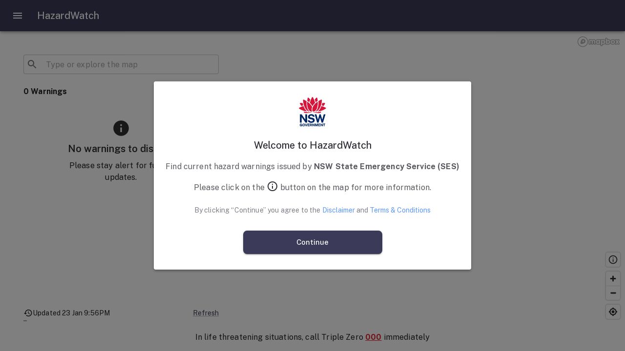

--- FILE ---
content_type: text/html; charset=utf-8
request_url: https://www.hazardwatch.gov.au/
body_size: 6540
content:
<!DOCTYPE html><html lang="en"><head><meta charSet="utf-8" data-next-head=""/><meta name="viewport" content="initial-scale=1, width=device-width" data-next-head=""/><link rel="icon" href="/favicon.svg" type="image/svg+xml" data-next-head=""/><link rel="apple-touch-icon" sizes="180x180" href="/apple-touch-icon.png" data-next-head=""/><link rel="icon" type="image/png" sizes="32x32" href="/favicon-32x32.png" data-next-head=""/><link rel="icon" type="image/png" sizes="16x16" href="/favicon-16x16.png" data-next-head=""/><link rel="manifest" href="/site.webmanifest" crossorigin="use-credentials" data-next-head=""/><title data-next-head="">HazardWatch - Hazard Warnings</title><meta name="title" content="HazardWatch - Hazard Warnings" data-next-head=""/><meta name="description" content="View warnings issued by Australian Emergency Services." data-next-head=""/><meta property="og:type" content="website" data-next-head=""/><meta property="og:url" content="https://hazardwatch.gov.au/" data-next-head=""/><meta property="og:title" content="HazardWatch - Hazard Warnings" data-next-head=""/><meta property="og:description" content="View warnings issued by Australian Emergency Services." data-next-head=""/><meta property="og:image" content="https://hazardwatch.gov.au/logos/HazardWatch.png" data-next-head=""/><meta property="og:image:width" content="2400" data-next-head=""/><meta property="og:image:height" content="1260" data-next-head=""/><meta property="twitter:card" content="summary_large_image" data-next-head=""/><meta property="twitter:url" content="https://hazardwatch.gov.au/" data-next-head=""/><meta property="twitter:title" content="HazardWatch - Hazard Warnings" data-next-head=""/><meta property="twitter:description" content="View warnings issued by Australian Emergency Services." data-next-head=""/><meta property="twitter:image" content="https://hazardwatch.gov.au/logos/HazardWatch.png" data-next-head=""/><link rel="preconnect" href="https://fonts.googleapis.com"/><link rel="preconnect" href="https://fonts.gstatic.com"/><meta name="theme-color" content="#3B3B59"/><meta id="new-relic" data-applicationid="1386203291" data-trustkey="276633" data-licensekey="NRBR-8146c8e9557266bc037" data-accountid="276633" data-agentid="1386203291"/><link rel="preload" href="/_next/static/css/3f1985aea5b86e51.css" as="style"/><link href="https://fonts.googleapis.com/css2?family=Public+Sans:wght@300;400;500;600;700&amp;display=swap" rel="stylesheet"/><style>
          html, body, #__next { 
            height: 100%;
            width: 100%;
            position: fixed;
          }
          body {
            overflow-y: auto;
            -webkit-overflow-scrolling: touch;
          }

          /* MUI doesn't support it out of the box: for accessibility and also helps with automation tests. */
          @media screen and (prefers-reduced-motion: reduce), (update: slow) {
            * {
              animation-duration: 0.001ms !important;
              animation-iteration-count: 1 !important;
              transition-duration: 0.001ms !important;
            }
          }

          /* Disable dev overlay */
          nextjs-portal {
            display: none;
          }
        </style><script src="/vendor/nr.min.js" async=""></script><script id="gtag-init">
          window.dataLayer = window.dataLayer || [];
          function gtag(){dataLayer.push(arguments);}
          gtag('js', new Date());
          gtag('config', 'G-SGT6T2GQN7', {
            cookie_flags: 'SameSite=None;Secure;Partitioned;',
          });
        </script><script>
(function(){var g=function(e,h,f,g){
this.get=function(a){for(var a=a+"=",c=document.cookie.split(";"),b=0,e=c.length;b<e;b++){for(var d=c[b];" "==d.charAt(0);)d=d.substring(1,d.length);if(0==d.indexOf(a))return d.substring(a.length,d.length)}return null};
this.set=function(a,c){var b="",b=new Date;b.setTime(b.getTime()+6048E5);b="; expires="+b.toGMTString();document.cookie=a+"="+c+b+"; path=/; "};
this.check=function(){var a=this.get(f);if(a)a=a.split(":");else if(100!=e)"v"==h&&(e=Math.random()>=e/100?0:100),a=[h,e,0],this.set(f,a.join(":"));else return!0;var c=a[1];if(100==c)return!0;switch(a[0]){case "v":return!1;case "r":return c=a[2]%Math.floor(100/c),a[2]++,this.set(f,a.join(":")),!c}return!0};
this.go=function(){if(this.check()){var a=document.createElement("script");a.type="text/javascript";a.src=g;document.body&&document.body.appendChild(a)}};
this.start=function(){var t=this;"complete"!==document.readyState?window.addEventListener?window.addEventListener("load",function(){t.go()},!1):window.attachEvent&&window.attachEvent("onload",function(){t.go()}):t.go()};};
try{(new g(100,"r","QSI_S_ZN_11XuLA7V9PmP87o","https://zn11xula7v9pmp87o-nswgov.siteintercept.qualtrics.com/SIE/?Q_ZID=ZN_11XuLA7V9PmP87o")).start()}catch(i){}})();
           </script><div id="ZN_11XuLA7V9PmP87o"></div><link rel="stylesheet" href="/_next/static/css/3f1985aea5b86e51.css" data-n-g=""/><noscript data-n-css=""></noscript><script defer="" noModule="" src="/_next/static/chunks/polyfills-42372ed130431b0a.js"></script><script src="/_next/static/chunks/webpack-5c836d94193aa02c.js" defer=""></script><script src="/_next/static/chunks/framework-9cec45abd1d16fcb.js" defer=""></script><script src="/_next/static/chunks/main-80bf2dd2305cab6d.js" defer=""></script><script src="/_next/static/chunks/pages/_app-f5c72255424edf91.js" defer=""></script><script src="/_next/static/chunks/pages/index-49bf3862e7e8958f.js" defer=""></script><script src="/_next/static/3c9QNqeiSfU5ns8Xjr5bw/_buildManifest.js" defer=""></script><script src="/_next/static/3c9QNqeiSfU5ns8Xjr5bw/_ssgManifest.js" defer=""></script></head><body><div id="__next"><style data-emotion="css-global o6gwfi">html{-webkit-font-smoothing:antialiased;-moz-osx-font-smoothing:grayscale;box-sizing:border-box;-webkit-text-size-adjust:100%;}*,*::before,*::after{box-sizing:inherit;}strong,b{font-weight:700;}body{margin:0;color:rgba(0, 0, 0, 0.87);font-family:"Roboto","Helvetica","Arial",sans-serif;font-weight:400;font-size:1rem;line-height:1.5;letter-spacing:0.00938em;background-color:#fff;}@media print{body{background-color:#fff;}}body::backdrop{background-color:#fff;}</style><style data-emotion="css by710q">.css-by710q{display:grid;width:100%;height:100%;max-width:100vw;grid-template-columns:1fr;grid-template-rows:56px 1fr 0;overflow:hidden;}@media (min-width:900px){.css-by710q{grid-template-columns:minmax(500px, 1fr) 1fr;grid-template-rows:64px 1fr 56px;}}</style><style data-emotion="css 1weyvgf">.css-1weyvgf{display:grid;width:100%;height:100%;max-width:100vw;grid-template-columns:1fr;grid-template-rows:56px 1fr 0;overflow:hidden;}@media (min-width:900px){.css-1weyvgf{grid-template-columns:minmax(500px, 1fr) 1fr;grid-template-rows:64px 1fr 56px;}}</style><main class="MuiBox-root css-1weyvgf"><style data-emotion="css tma5q8">.css-tma5q8{-webkit-box-flex:1;-webkit-flex-grow:1;-ms-flex-positive:1;flex-grow:1;grid-area:1/1/2/-1;z-index:1;}</style><header class="MuiBox-root css-tma5q8"><style data-emotion="css 1yl500n">.css-1yl500n .MuiBackdrop-root{-webkit-backdrop-filter:blur(8px);backdrop-filter:blur(8px);}</style><style data-emotion="css 1mo9vw5">.css-1mo9vw5{z-index:1200;}.css-1mo9vw5 .MuiBackdrop-root{-webkit-backdrop-filter:blur(8px);backdrop-filter:blur(8px);}</style><style data-emotion="css pjltby">.css-pjltby{display:-webkit-box;display:-webkit-flex;display:-ms-flexbox;display:flex;-webkit-flex-direction:column;-ms-flex-direction:column;flex-direction:column;width:100%;box-sizing:border-box;-webkit-flex-shrink:0;-ms-flex-negative:0;flex-shrink:0;position:static;background-color:#3B3B59;color:#fff;}</style><style data-emotion="css 3dllbf">.css-3dllbf{background-color:#fff;color:#2F2F37;-webkit-transition:box-shadow 300ms cubic-bezier(0.4, 0, 0.2, 1) 0ms;transition:box-shadow 300ms cubic-bezier(0.4, 0, 0.2, 1) 0ms;box-shadow:0px 2px 4px -1px rgba(0,0,0,0.2),0px 4px 5px 0px rgba(0,0,0,0.14),0px 1px 10px 0px rgba(0,0,0,0.12);display:-webkit-box;display:-webkit-flex;display:-ms-flexbox;display:flex;-webkit-flex-direction:column;-ms-flex-direction:column;flex-direction:column;width:100%;box-sizing:border-box;-webkit-flex-shrink:0;-ms-flex-negative:0;flex-shrink:0;position:static;background-color:#3B3B59;color:#fff;}</style><header class="MuiPaper-root MuiPaper-elevation MuiPaper-elevation4 MuiAppBar-root MuiAppBar-colorPrimary MuiAppBar-positionStatic css-3dllbf"><style data-emotion="css u3a04q">.css-u3a04q{position:relative;display:-webkit-box;display:-webkit-flex;display:-ms-flexbox;display:flex;-webkit-align-items:center;-webkit-box-align:center;-ms-flex-align:center;align-items:center;padding-left:16px;padding-right:16px;min-height:56px;}@media (min-width:600px){.css-u3a04q{padding-left:24px;padding-right:24px;}}@media (min-width:0px){@media (orientation: landscape){.css-u3a04q{min-height:48px;}}}@media (min-width:600px){.css-u3a04q{min-height:64px;}}@media (min-width:0px){.css-u3a04q{min-height:56px;}}@media (min-width:900px){.css-u3a04q{min-height:64px;}}</style><div class="MuiToolbar-root MuiToolbar-gutters MuiToolbar-regular css-u3a04q"><style data-emotion="css 1g5zccb">.css-1g5zccb{text-align:center;-webkit-flex:0 0 auto;-ms-flex:0 0 auto;flex:0 0 auto;font-size:1.5rem;padding:8px;border-radius:50%;overflow:visible;color:rgba(0, 0, 0, 0.54);-webkit-transition:background-color 150ms cubic-bezier(0.4, 0, 0.2, 1) 0ms;transition:background-color 150ms cubic-bezier(0.4, 0, 0.2, 1) 0ms;margin-left:-12px;color:inherit;padding:12px;font-size:1.75rem;}.css-1g5zccb:hover{background-color:rgba(0, 0, 0, 0.04);}@media (hover: none){.css-1g5zccb:hover{background-color:transparent;}}.css-1g5zccb.Mui-disabled{background-color:transparent;color:rgba(0, 0, 0, 0.26);}</style><style data-emotion="css 1x52uzk">.css-1x52uzk{display:-webkit-inline-box;display:-webkit-inline-flex;display:-ms-inline-flexbox;display:inline-flex;-webkit-align-items:center;-webkit-box-align:center;-ms-flex-align:center;align-items:center;-webkit-box-pack:center;-ms-flex-pack:center;-webkit-justify-content:center;justify-content:center;position:relative;box-sizing:border-box;-webkit-tap-highlight-color:transparent;background-color:transparent;outline:0;border:0;margin:0;border-radius:0;padding:0;cursor:pointer;-webkit-user-select:none;-moz-user-select:none;-ms-user-select:none;user-select:none;vertical-align:middle;-moz-appearance:none;-webkit-appearance:none;-webkit-text-decoration:none;text-decoration:none;color:inherit;text-align:center;-webkit-flex:0 0 auto;-ms-flex:0 0 auto;flex:0 0 auto;font-size:1.5rem;padding:8px;border-radius:50%;overflow:visible;color:rgba(0, 0, 0, 0.54);-webkit-transition:background-color 150ms cubic-bezier(0.4, 0, 0.2, 1) 0ms;transition:background-color 150ms cubic-bezier(0.4, 0, 0.2, 1) 0ms;margin-left:-12px;color:inherit;padding:12px;font-size:1.75rem;}.css-1x52uzk::-moz-focus-inner{border-style:none;}.css-1x52uzk.Mui-disabled{pointer-events:none;cursor:default;}@media print{.css-1x52uzk{-webkit-print-color-adjust:exact;color-adjust:exact;}}.css-1x52uzk:hover{background-color:rgba(0, 0, 0, 0.04);}@media (hover: none){.css-1x52uzk:hover{background-color:transparent;}}.css-1x52uzk.Mui-disabled{background-color:transparent;color:rgba(0, 0, 0, 0.26);}</style><button class="MuiButtonBase-root MuiIconButton-root MuiIconButton-colorInherit MuiIconButton-edgeStart MuiIconButton-sizeLarge css-1x52uzk" tabindex="0" type="button" aria-label="menu"><style data-emotion="css vubbuv">.css-vubbuv{-webkit-user-select:none;-moz-user-select:none;-ms-user-select:none;user-select:none;width:1em;height:1em;display:inline-block;fill:currentColor;-webkit-flex-shrink:0;-ms-flex-negative:0;flex-shrink:0;-webkit-transition:fill 200ms cubic-bezier(0.4, 0, 0.2, 1) 0ms;transition:fill 200ms cubic-bezier(0.4, 0, 0.2, 1) 0ms;font-size:1.5rem;}</style><svg class="MuiSvgIcon-root MuiSvgIcon-fontSizeMedium css-vubbuv" focusable="false" aria-hidden="true" viewBox="0 0 24 24" data-testid="MenuIcon"><path d="M3 18h18v-2H3v2zm0-5h18v-2H3v2zm0-7v2h18V6H3z"></path></svg></button><style data-emotion="css 1rkar9r">.css-1rkar9r{margin:0;font-size:20px;font-weight:500;letter-spacing:0;font-family:"Public Sans","Helvetica Neue",Arial,sans-serif;line-height:1.6;-webkit-box-flex:1;-webkit-flex-grow:1;-ms-flex-positive:1;flex-grow:1;margin-left:16px;}</style><h1 class="MuiTypography-root MuiTypography-h6 css-1rkar9r"><style data-emotion="css 1arzyzr">.css-1arzyzr{-webkit-text-decoration:none;text-decoration:none;color:inherit;}</style><style data-emotion="css 1uhr7d7">.css-1uhr7d7{margin:0;font:inherit;color:inherit;-webkit-text-decoration:none;text-decoration:none;color:inherit;}</style><a class="MuiTypography-root MuiTypography-inherit MuiLink-root MuiLink-underlineNone css-1uhr7d7" href="/" target="_self">HazardWatch</a><style data-emotion="css trfuzi">.css-trfuzi{border:0px solid;clip:rect(0 0 0 0);height:1px;margin:-8px;overflow:hidden;padding:0px;position:absolute;white-space:nowrap;width:1px;}</style><span class="MuiBox-root css-trfuzi"> <!-- -->- New South Wales Flood Warnings</span></h1></div></header></header><style data-emotion="css 3tuyqx">.css-3tuyqx{max-width:100vw;grid-area:2/1/3/2;background-color:rgba(255, 255, 255, 1);position:relative;}@media (min-width:900px){.css-3tuyqx{grid-area:2/1/-2/-1;}}</style><style data-emotion="css 14bvs92">.css-14bvs92{max-width:100vw;grid-area:2/1/3/2;background-color:rgba(255, 255, 255, 1);position:relative;}@media (min-width:900px){.css-14bvs92{grid-area:2/1/-2/-1;}}</style><section class="MuiBox-root css-14bvs92"><style data-emotion="css motkbc">.css-motkbc{height:100%;}.css-motkbc .mapboxgl-ctrl-bottom-right{margin-bottom:0px!important;}.css-motkbc .mapboxgl-ctrl-group{margin-right:10px!important;}.css-motkbc .mapboxgl-ctrl-group:nth-last-of-type(2){margin-bottom:10px!important;}.css-motkbc .mapboxgl-ctrl-attrib{height:24px;margin-top:0!important;margin-bottom:0!important;margin-right:0px!important;}</style><div class="MuiBox-root css-motkbc"><style data-emotion="css 1hyfx7x">.css-1hyfx7x{display:none;}</style><div class="MuiBox-root css-1hyfx7x"><div class="mapboxgl-ctrl mapboxgl-ctrl-group MuiBox-root css-0"><div class="MuiBox-root css-0"><style data-emotion="css 1yktmc8">.css-1yktmc8{min-width:unset;display:-webkit-box!important;display:-webkit-flex!important;display:-ms-flexbox!important;display:flex!important;box-shadow:none;-webkit-transition:none;transition:none;}.css-1yktmc8:hover{box-shadow:none;}</style><style data-emotion="css 1ivtm6p">.css-1ivtm6p{font-family:"Public Sans","Helvetica Neue",Arial,sans-serif;font-weight:500;font-size:0.8125rem;line-height:1.75;text-transform:uppercase;min-width:64px;padding:4px 10px;border-radius:4px;-webkit-transition:background-color 250ms cubic-bezier(0.4, 0, 0.2, 1) 0ms,box-shadow 250ms cubic-bezier(0.4, 0, 0.2, 1) 0ms,border-color 250ms cubic-bezier(0.4, 0, 0.2, 1) 0ms,color 250ms cubic-bezier(0.4, 0, 0.2, 1) 0ms;transition:background-color 250ms cubic-bezier(0.4, 0, 0.2, 1) 0ms,box-shadow 250ms cubic-bezier(0.4, 0, 0.2, 1) 0ms,border-color 250ms cubic-bezier(0.4, 0, 0.2, 1) 0ms,color 250ms cubic-bezier(0.4, 0, 0.2, 1) 0ms;color:#fff;background-color:#3B3B59;box-shadow:0px 3px 1px -2px rgba(0,0,0,0.2),0px 2px 2px 0px rgba(0,0,0,0.14),0px 1px 5px 0px rgba(0,0,0,0.12);min-width:unset;display:-webkit-box!important;display:-webkit-flex!important;display:-ms-flexbox!important;display:flex!important;box-shadow:none;-webkit-transition:none;transition:none;}.css-1ivtm6p:hover{-webkit-text-decoration:none;text-decoration:none;background-color:rgb(41, 41, 62);box-shadow:0px 2px 4px -1px rgba(0,0,0,0.2),0px 4px 5px 0px rgba(0,0,0,0.14),0px 1px 10px 0px rgba(0,0,0,0.12);}@media (hover: none){.css-1ivtm6p:hover{background-color:#3B3B59;}}.css-1ivtm6p:active{box-shadow:0px 5px 5px -3px rgba(0,0,0,0.2),0px 8px 10px 1px rgba(0,0,0,0.14),0px 3px 14px 2px rgba(0,0,0,0.12);}.css-1ivtm6p.Mui-focusVisible{box-shadow:0px 3px 5px -1px rgba(0,0,0,0.2),0px 6px 10px 0px rgba(0,0,0,0.14),0px 1px 18px 0px rgba(0,0,0,0.12);}.css-1ivtm6p.Mui-disabled{color:rgba(0, 0, 0, 0.26);box-shadow:none;background-color:rgba(0, 0, 0, 0.12);}.css-1ivtm6p:hover{box-shadow:none;}</style><style data-emotion="css 1xnuvq5">.css-1xnuvq5{display:-webkit-inline-box;display:-webkit-inline-flex;display:-ms-inline-flexbox;display:inline-flex;-webkit-align-items:center;-webkit-box-align:center;-ms-flex-align:center;align-items:center;-webkit-box-pack:center;-ms-flex-pack:center;-webkit-justify-content:center;justify-content:center;position:relative;box-sizing:border-box;-webkit-tap-highlight-color:transparent;background-color:transparent;outline:0;border:0;margin:0;border-radius:0;padding:0;cursor:pointer;-webkit-user-select:none;-moz-user-select:none;-ms-user-select:none;user-select:none;vertical-align:middle;-moz-appearance:none;-webkit-appearance:none;-webkit-text-decoration:none;text-decoration:none;color:inherit;font-family:"Public Sans","Helvetica Neue",Arial,sans-serif;font-weight:500;font-size:0.8125rem;line-height:1.75;text-transform:uppercase;min-width:64px;padding:4px 10px;border-radius:4px;-webkit-transition:background-color 250ms cubic-bezier(0.4, 0, 0.2, 1) 0ms,box-shadow 250ms cubic-bezier(0.4, 0, 0.2, 1) 0ms,border-color 250ms cubic-bezier(0.4, 0, 0.2, 1) 0ms,color 250ms cubic-bezier(0.4, 0, 0.2, 1) 0ms;transition:background-color 250ms cubic-bezier(0.4, 0, 0.2, 1) 0ms,box-shadow 250ms cubic-bezier(0.4, 0, 0.2, 1) 0ms,border-color 250ms cubic-bezier(0.4, 0, 0.2, 1) 0ms,color 250ms cubic-bezier(0.4, 0, 0.2, 1) 0ms;color:#fff;background-color:#3B3B59;box-shadow:0px 3px 1px -2px rgba(0,0,0,0.2),0px 2px 2px 0px rgba(0,0,0,0.14),0px 1px 5px 0px rgba(0,0,0,0.12);min-width:unset;display:-webkit-box!important;display:-webkit-flex!important;display:-ms-flexbox!important;display:flex!important;box-shadow:none;-webkit-transition:none;transition:none;}.css-1xnuvq5::-moz-focus-inner{border-style:none;}.css-1xnuvq5.Mui-disabled{pointer-events:none;cursor:default;}@media print{.css-1xnuvq5{-webkit-print-color-adjust:exact;color-adjust:exact;}}.css-1xnuvq5:hover{-webkit-text-decoration:none;text-decoration:none;background-color:rgb(41, 41, 62);box-shadow:0px 2px 4px -1px rgba(0,0,0,0.2),0px 4px 5px 0px rgba(0,0,0,0.14),0px 1px 10px 0px rgba(0,0,0,0.12);}@media (hover: none){.css-1xnuvq5:hover{background-color:#3B3B59;}}.css-1xnuvq5:active{box-shadow:0px 5px 5px -3px rgba(0,0,0,0.2),0px 8px 10px 1px rgba(0,0,0,0.14),0px 3px 14px 2px rgba(0,0,0,0.12);}.css-1xnuvq5.Mui-focusVisible{box-shadow:0px 3px 5px -1px rgba(0,0,0,0.2),0px 6px 10px 0px rgba(0,0,0,0.14),0px 1px 18px 0px rgba(0,0,0,0.12);}.css-1xnuvq5.Mui-disabled{color:rgba(0, 0, 0, 0.26);box-shadow:none;background-color:rgba(0, 0, 0, 0.12);}.css-1xnuvq5:hover{box-shadow:none;}</style><button class="MuiButtonBase-root MuiButton-root MuiButton-contained MuiButton-containedPrimary MuiButton-sizeSmall MuiButton-containedSizeSmall MuiButton-root MuiButton-contained MuiButton-containedPrimary MuiButton-sizeSmall MuiButton-containedSizeSmall css-1xnuvq5" tabindex="0" type="button" title="Information"><style data-emotion="css 17q686p">.css-17q686p{-webkit-user-select:none;-moz-user-select:none;-ms-user-select:none;user-select:none;width:1em;height:1em;display:inline-block;fill:currentColor;-webkit-flex-shrink:0;-ms-flex-negative:0;flex-shrink:0;-webkit-transition:fill 200ms cubic-bezier(0.4, 0, 0.2, 1) 0ms;transition:fill 200ms cubic-bezier(0.4, 0, 0.2, 1) 0ms;font-size:1.5rem;color:#2F2F37;width:21px;height:21px;}</style><svg class="MuiSvgIcon-root MuiSvgIcon-colorSecondary MuiSvgIcon-fontSizeMedium css-17q686p" focusable="false" aria-hidden="true" viewBox="0 0 24 24" data-testid="InfoOutlinedIcon"><path d="M11 7h2v2h-2zm0 4h2v6h-2zm1-9C6.48 2 2 6.48 2 12s4.48 10 10 10 10-4.48 10-10S17.52 2 12 2zm0 18c-4.41 0-8-3.59-8-8s3.59-8 8-8 8 3.59 8 8-3.59 8-8 8z"></path></svg></button></div></div></div><style data-emotion="css 1pfd51f">.css-1pfd51f{position:absolute;pointer-events:none;top:0;left:0;right:0;bottom:0;}@media (min-width:900px){.css-1pfd51f{left:464px;}}</style><style data-emotion="css 1v0ofq">.css-1v0ofq{position:absolute;pointer-events:none;top:0;left:0;right:0;bottom:0;}@media (min-width:900px){.css-1v0ofq{left:464px;}}</style><div class="MuiBox-root css-1v0ofq"></div></div></section><style data-emotion="css 1bhaeaf">.css-1bhaeaf{max-width:100vw;grid-area:2/1/-1/2;overflow:hidden;z-index:1;pointer-events:none;visibility:inherit;max-width:432px;z-index:3;}@media (min-width:900px){.css-1bhaeaf{grid-area:2/1/-2/2;margin:32px 32px 0;}}</style><style data-emotion="css x9h169">.css-x9h169{max-width:100vw;grid-area:2/1/-1/2;overflow:hidden;z-index:1;pointer-events:none;visibility:inherit;max-width:432px;z-index:3;}@media (min-width:900px){.css-x9h169{grid-area:2/1/-2/2;margin:32px 32px 0;}}</style><section class="MuiBox-root css-x9h169" aria-hidden="false"><style data-emotion="css 1ap7ac6">.css-1ap7ac6{width:100%;height:100%;background-color:rgba(255, 255, 255, 0.7);-webkit-backdrop-filter:blur(16px);backdrop-filter:blur(16px);pointer-events:all;display:-webkit-box;display:-webkit-flex;display:-ms-flexbox;display:flex;-webkit-flex-direction:column;-ms-flex-direction:column;flex-direction:column;}@media (min-width:900px){.css-1ap7ac6{border-radius:8px 8px 0 0;}}@media (min-width:0px){.css-1ap7ac6{display:none;}}@media (min-width:900px){.css-1ap7ac6{display:-webkit-box;display:-webkit-flex;display:-ms-flexbox;display:flex;}}</style><style data-emotion="css 1lbxl90">.css-1lbxl90{width:100%;height:100%;background-color:rgba(255, 255, 255, 0.7);-webkit-backdrop-filter:blur(16px);backdrop-filter:blur(16px);pointer-events:all;display:-webkit-box;display:-webkit-flex;display:-ms-flexbox;display:flex;-webkit-flex-direction:column;-ms-flex-direction:column;flex-direction:column;}@media (min-width:900px){.css-1lbxl90{border-radius:8px 8px 0 0;}}@media (min-width:0px){.css-1lbxl90{display:none;}}@media (min-width:900px){.css-1lbxl90{display:-webkit-box;display:-webkit-flex;display:-ms-flexbox;display:flex;}}</style><div class="MuiBox-root css-1lbxl90"><style data-emotion="css xu7jhw">.css-xu7jhw{padding-left:16px;padding-right:16px;padding-top:16px;padding-bottom:8px;}</style><div class="MuiBox-root css-xu7jhw"></div><div class="MuiBox-root css-xu7jhw"><style data-emotion="css gg4vpm">.css-gg4vpm{display:-webkit-box;display:-webkit-flex;display:-ms-flexbox;display:flex;-webkit-box-pack:justify;-webkit-justify-content:space-between;justify-content:space-between;}</style><div class="MuiBox-root css-gg4vpm"><div class="MuiBox-root css-0"><style data-emotion="css 1q03yys">.css-1q03yys{margin:0;font-size:16px;font-family:"Public Sans","Helvetica Neue",Arial,sans-serif;font-weight:400;line-height:1.5;}</style><p class="MuiTypography-root MuiTypography-body1 css-1q03yys"><strong>0 Warnings</strong></p></div><style data-emotion="css 1i57sr5">.css-1i57sr5{-webkit-text-decoration:underline;text-decoration:underline;text-decoration-color:rgba(59, 59, 89, 0.4);position:relative;-webkit-tap-highlight-color:transparent;background-color:transparent;outline:0;border:0;margin:0;border-radius:0;padding:0;cursor:pointer;-webkit-user-select:none;-moz-user-select:none;-ms-user-select:none;user-select:none;vertical-align:middle;-moz-appearance:none;-webkit-appearance:none;vertical-align:inherit;}.css-1i57sr5:hover{text-decoration-color:inherit;}.css-1i57sr5::-moz-focus-inner{border-style:none;}.css-1i57sr5.Mui-focusVisible{outline:auto;}.css-1i57sr5[disabled]{opacity:0.3;pointer-events:none;}</style><style data-emotion="css uai6ne">.css-uai6ne{margin:0;font-size:14px;font-family:"Public Sans","Helvetica Neue",Arial,sans-serif;font-weight:400;line-height:1.43;color:#3B3B59;-webkit-text-decoration:underline;text-decoration:underline;text-decoration-color:rgba(59, 59, 89, 0.4);position:relative;-webkit-tap-highlight-color:transparent;background-color:transparent;outline:0;border:0;margin:0;border-radius:0;padding:0;cursor:pointer;-webkit-user-select:none;-moz-user-select:none;-ms-user-select:none;user-select:none;vertical-align:middle;-moz-appearance:none;-webkit-appearance:none;vertical-align:inherit;}.css-uai6ne:hover{text-decoration-color:inherit;}.css-uai6ne::-moz-focus-inner{border-style:none;}.css-uai6ne.Mui-focusVisible{outline:auto;}.css-uai6ne[disabled]{opacity:0.3;pointer-events:none;}</style><button class="MuiTypography-root MuiTypography-body2 MuiLink-root MuiLink-underlineAlways MuiLink-button css-uai6ne" id="sort-button" aria-haspopup="true" data-testid="sort-button">Most recent first</button><style data-emotion="css 1rprzzn">.css-1rprzzn{z-index:1200;z-index:2000000;-webkit-backdrop-filter:blur(8px);backdrop-filter:blur(8px);}</style></div></div><style data-emotion="css zivtyq">.css-zivtyq{-webkit-box-flex:1;-webkit-flex-grow:1;-ms-flex-positive:1;flex-grow:1;overflow:auto;-webkit-mask-image:linear-gradient(transparent 0%, rgba(0,0,0,1) 16px, rgba(0,0,0,1) calc(100% - 16px), transparent 100%);mask-image:linear-gradient(transparent 0%, rgba(0,0,0,1) 16px, rgba(0,0,0,1) calc(100% - 16px), transparent 100%);}</style><div class="MuiBox-root css-zivtyq"><style data-emotion="css 15vylr0">.css-15vylr0{display:-webkit-box;display:-webkit-flex;display:-ms-flexbox;display:flex;-webkit-flex-direction:column;-ms-flex-direction:column;flex-direction:column;-webkit-align-items:center;-webkit-box-align:center;-ms-flex-align:center;align-items:center;padding:16px;padding-top:5vh;max-width:300px;margin:auto;}</style><div class="MuiStack-root css-15vylr0"><style data-emotion="css 70eb2o">.css-70eb2o{-webkit-user-select:none;-moz-user-select:none;-ms-user-select:none;user-select:none;width:1em;height:1em;display:inline-block;fill:currentColor;-webkit-flex-shrink:0;-ms-flex-negative:0;flex-shrink:0;-webkit-transition:fill 200ms cubic-bezier(0.4, 0, 0.2, 1) 0ms;transition:fill 200ms cubic-bezier(0.4, 0, 0.2, 1) 0ms;font-size:1.5rem;width:38px;height:38px;}</style><svg class="MuiSvgIcon-root MuiSvgIcon-fontSizeMedium css-70eb2o" focusable="false" color="#313131" aria-hidden="true" viewBox="0 0 24 24" data-testid="InfoIcon"><path d="M12 2C6.48 2 2 6.48 2 12s4.48 10 10 10 10-4.48 10-10S17.52 2 12 2zm1 15h-2v-6h2v6zm0-8h-2V7h2v2z"></path></svg><style data-emotion="css 5nzw8f">.css-5nzw8f{margin:0;font-size:20px;font-weight:500;letter-spacing:0;font-family:"Public Sans","Helvetica Neue",Arial,sans-serif;line-height:1.6;color:#313131;text-align:center;font-weight:600;line-height:26px;margin:10px 0px;}</style><h6 class="MuiTypography-root MuiTypography-h6 css-5nzw8f">No warnings to display.</h6><style data-emotion="css 16w5lg3">.css-16w5lg3{margin:0;font-size:16px;font-family:"Public Sans","Helvetica Neue",Arial,sans-serif;font-weight:400;line-height:1.5;text-align:center;}</style><p class="MuiTypography-root MuiTypography-body1 css-16w5lg3">Please stay alert for future updates.</p></div><div style="overflow:visible;height:0"><div style="position:relative;height:850px;width:100%;overflow:auto;-webkit-overflow-scrolling:touch;will-change:transform;direction:ltr"><div style="height:0;width:100%"></div></div></div></div><style data-emotion="css 14s8d3v">.css-14s8d3v{height:38px;padding-left:16px;padding-right:16px;pointer-events:all;}</style><div class="MuiBox-root css-14s8d3v" data-testid="WarningsFooter"><style data-emotion="css kka5dw">.css-kka5dw{display:-webkit-box;display:-webkit-flex;display:-ms-flexbox;display:flex;-webkit-flex-direction:row;-ms-flex-direction:row;flex-direction:row;-webkit-box-pack:justify;-webkit-justify-content:space-between;justify-content:space-between;-webkit-align-items:center;-webkit-box-align:center;-ms-flex-align:center;align-items:center;margin-top:4px;}</style><div class="MuiStack-root css-kka5dw"><style data-emotion="css 8v90jo">.css-8v90jo{display:-webkit-box;display:-webkit-flex;display:-ms-flexbox;display:flex;-webkit-flex-direction:row;-ms-flex-direction:row;flex-direction:row;-webkit-align-items:center;-webkit-box-align:center;-ms-flex-align:center;align-items:center;gap:8px;}</style><div class="MuiStack-root css-8v90jo"><style data-emotion="css 1l5gvp9">.css-1l5gvp9{-webkit-user-select:none;-moz-user-select:none;-ms-user-select:none;user-select:none;width:1em;height:1em;display:inline-block;fill:currentColor;-webkit-flex-shrink:0;-ms-flex-negative:0;flex-shrink:0;-webkit-transition:fill 200ms cubic-bezier(0.4, 0, 0.2, 1) 0ms;transition:fill 200ms cubic-bezier(0.4, 0, 0.2, 1) 0ms;font-size:1.5rem;width:19px;}</style><svg class="MuiSvgIcon-root MuiSvgIcon-fontSizeMedium css-1l5gvp9" focusable="false" aria-hidden="true" viewBox="0 0 24 24" data-testid="HistoryIcon"><path d="M13 3c-4.97 0-9 4.03-9 9H1l3.89 3.89.07.14L9 12H6c0-3.87 3.13-7 7-7s7 3.13 7 7-3.13 7-7 7c-1.93 0-3.68-.79-4.94-2.06l-1.42 1.42C8.27 19.99 10.51 21 13 21c4.97 0 9-4.03 9-9s-4.03-9-9-9zm-1 5v5l4.28 2.54.72-1.21-3.5-2.08V8H12z"></path></svg><style data-emotion="css 1p845gm">.css-1p845gm{margin:0;font-size:14px;font-family:"Public Sans","Helvetica Neue",Arial,sans-serif;font-weight:400;line-height:1.43;}</style><p class="MuiTypography-root MuiTypography-body2 css-1p845gm"></p></div><style data-emotion="css helby2">.css-helby2{-webkit-text-decoration:underline;text-decoration:underline;text-decoration-color:rgba(59, 59, 89, 0.4);position:relative;-webkit-tap-highlight-color:transparent;background-color:transparent;outline:0;border:0;margin:0;border-radius:0;padding:0;cursor:pointer;-webkit-user-select:none;-moz-user-select:none;-ms-user-select:none;user-select:none;vertical-align:middle;-moz-appearance:none;-webkit-appearance:none;}.css-helby2:hover{text-decoration-color:inherit;}.css-helby2::-moz-focus-inner{border-style:none;}.css-helby2.Mui-focusVisible{outline:auto;}</style><style data-emotion="css 40wix3">.css-40wix3{margin:0;font-size:14px;font-family:"Public Sans","Helvetica Neue",Arial,sans-serif;font-weight:400;line-height:1.43;color:#3B3B59;-webkit-text-decoration:underline;text-decoration:underline;text-decoration-color:rgba(59, 59, 89, 0.4);position:relative;-webkit-tap-highlight-color:transparent;background-color:transparent;outline:0;border:0;margin:0;border-radius:0;padding:0;cursor:pointer;-webkit-user-select:none;-moz-user-select:none;-ms-user-select:none;user-select:none;vertical-align:middle;-moz-appearance:none;-webkit-appearance:none;}.css-40wix3:hover{text-decoration-color:inherit;}.css-40wix3::-moz-focus-inner{border-style:none;}.css-40wix3.Mui-focusVisible{outline:auto;}</style><button class="MuiTypography-root MuiTypography-body2 MuiLink-root MuiLink-underlineAlways MuiLink-button css-40wix3" title="Refresh">Refresh</button></div><style data-emotion="css dn4im">.css-dn4im{height:1px;margin-top:3px;height:2px;}.css-dn4im.MuiLinearProgress-colorPrimary{background-color:transparent;}.css-dn4im .MuiLinearProgress-bar{opacity:0.5;}</style><style data-emotion="css 1np5d0q">.css-1np5d0q{position:relative;overflow:hidden;display:block;height:4px;z-index:0;background-color:rgb(180, 180, 191);height:1px;margin-top:3px;height:2px;}@media print{.css-1np5d0q{-webkit-print-color-adjust:exact;color-adjust:exact;}}.css-1np5d0q.MuiLinearProgress-colorPrimary{background-color:transparent;}.css-1np5d0q .MuiLinearProgress-bar{opacity:0.5;}</style><span class="MuiLinearProgress-root MuiLinearProgress-colorPrimary MuiLinearProgress-determinate css-1np5d0q" role="progressbar" aria-valuenow="0" aria-valuemin="0" aria-valuemax="100" aria-label="Auto-refresh progress"><style data-emotion="css 13yoyoo">.css-13yoyoo{width:100%;position:absolute;left:0;bottom:0;top:0;-webkit-transition:-webkit-transform .4s linear;transition:transform .4s linear;transform-origin:left;background-color:#3B3B59;}</style><span class="MuiLinearProgress-bar MuiLinearProgress-barColorPrimary MuiLinearProgress-bar1Determinate css-13yoyoo" style="transform:translateX(-100%)"></span></span></div></div></section><style data-emotion="css 18s6mkp">.css-18s6mkp{grid-area:3/1/-1/-1;z-index:1;-webkit-align-items:center;-webkit-box-align:center;-ms-flex-align:center;align-items:center;-webkit-box-pack:center;-ms-flex-pack:center;-webkit-justify-content:center;justify-content:center;}@media (min-width:0px){.css-18s6mkp{display:none;}}@media (min-width:900px){.css-18s6mkp{display:-webkit-box;display:-webkit-flex;display:-ms-flexbox;display:flex;}}</style><footer class="MuiBox-root css-18s6mkp"><p class="MuiTypography-root MuiTypography-body1 MuiTypography-alignCenter css-16w5lg3">In life threatening situations, call Triple Zero <style data-emotion="css 1hz7yge">.css-1hz7yge{color:#e5202b;font-weight:700;-webkit-text-decoration:underline;text-decoration:underline;}</style><a href="tel:000" class="css-1hz7yge">000</a> <!-- -->immediately</p></footer></main><!--$--><!--/$--></div><script id="__NEXT_DATA__" type="application/json">{"props":{"pageProps":{"alertData":{"alerts":[],"geojson":{"type":"FeatureCollection","features":[]},"mode":"replace"}},"__N_SSP":true},"page":"/","query":{},"buildId":"3c9QNqeiSfU5ns8Xjr5bw","isFallback":false,"isExperimentalCompile":false,"gssp":true,"scriptLoader":[]}</script></body></html>

--- FILE ---
content_type: application/javascript; charset=UTF-8
request_url: https://www.hazardwatch.gov.au/_next/static/chunks/107.6876aae89f99b038.js
body_size: 2345
content:
"use strict";(self.webpackChunk_N_E=self.webpackChunk_N_E||[]).push([[107],{4488:(e,t,r)=>{r.r(t),r.d(t,{default:()=>I});var n=r(72);r(7218);var o=r(8530),a=r(4),i=r(3933),s=r(730);let l=(e,t)=>new Promise((r,n)=>{e.hasImage(t)||e.loadImage(t,(e,o)=>{e?n(e):r([t,o])})}),c=async e=>{let t=[];try{for(let r of["/adapters/aws/icon-Flood-Emergency_Warning.png","/adapters/aws/icon-Flood-Watch_and_Act.png","/adapters/aws/icon-Flood-Advice.png","/adapters/aws/icon-Severe_Weather-Emergency_Warning.png","/adapters/aws/icon-Severe_Weather-Watch_and_Act.png","/adapters/aws/icon-Severe_Weather-Advice.png","/adapters/aws/icon-Tsunami-Emergency_Warning.png","/adapters/aws/icon-Tsunami-Advice.png","/adapters/aws/icon-Fire-Advice.png","/adapters/aws/icon-Fire-Watch_and_Act.png","/adapters/aws/icon-Fire-Emergency_Warning.png","/adapters/aws/icon-Fire-Incident.png","/adapters/aws/icon-Fire-Planned_Burn.png","/adapters/aws/icon-Transport-Incident.png","/adapters/aws/icon-Hazmat-Advice.png","/adapters/aws/icon-Hazmat-Watch_and_Act.png","/adapters/aws/icon-Hazmat-Emergency_Warning.png","/adapters/aws/icon-Snow-Advice.png","/adapters/aws/icon-Snow-Watch_and_Act.png","/adapters/aws/icon-Snow-Emergency_Warning.png","/adapters/aws/icon-Coastal_Erosion-Advice.png","/adapters/aws/icon-Coastal_Erosion-Watch_and_Act.png","/adapters/aws/icon-Coastal_Erosion-Emergency_Warning.png","/eye-icon.png","/eye-icon-hovered.png"])t.push(l(e,r));(await Promise.all(t)).forEach(t=>{let[r,n]=t;n&&e.addImage(r,n)})}catch(e){console.error("Mapbox icon loading: ",e)}},d=(0,n.jsx)(o.Wd,{id:"polygon-layer",type:"fill",layout:{"fill-sort-key":["get","sortIndex"]},paint:{"fill-color":["case",["to-boolean",["feature-state","hovered"]],["get","fillColorHovered"],["get","fillColor"]]}}),u=(0,n.jsx)(o.Wd,{id:"line-layer",type:"line",layout:{"line-sort-key":["get","sortIndex"]},paint:{"line-color":["get","borderColor"],"line-width":["case",["to-boolean",["feature-state","hovered"]],["get","borderWidthHovered"],["get","borderWidth"]]}}),p=e=>{let{hovered:t,id:r}=e;return(0,n.jsx)(o.Wd,{id:r||"point-layer",type:"symbol",source:"point",filter:["==","Point",["geometry-type"]],layout:{"icon-image":["get","url",["get","icon"]],"icon-size":["case",t,.6,.5],"symbol-sort-key":["get","sortIndex"],"icon-allow-overlap":!0,"icon-ignore-placement":!0}})};var g=r(6015);let f=(e,t)=>{var r,n,o,a,i,s;let l=null===(r=e.layer)||void 0===r?void 0:r.layout,c=null===(n=t.layer)||void 0===n?void 0:n.layout;if(!l||!c)return 0;let d=null!==(a=null!==(o=l["fill-sort-key"])&&void 0!==o?o:l["symbol-sort-key"])&&void 0!==a?a:0;return(null!==(s=null!==(i=c["fill-sort-key"])&&void 0!==i?i:c["symbol-sort-key"])&&void 0!==s?s:0)-d};function y(e,t,r,n){t.forEach(t=>{e.setFeatureState({source:"feature-collection",id:t},{anyHovered:n,hovered:r})})}let v=(e,t,r)=>{t.isStyleLoaded()&&(e?(y(t,[e],!0,!0),y(t,r.features.filter(t=>t.id!==e).map(e=>e.id),!1,!0)):y(t,r.features.map(e=>e.id),!1,!1))},h=e=>{let{hwMapRef:t,mapRef:r,featureCollectionRef:n,setHoveredFeatureId:o,setScreenBounds:a,routerRef:i,isMobile:s}=e;(null==r?void 0:r.current)&&(r.current.on("moveend",()=>{var e;let t=null===(e=r.current)||void 0===e?void 0:e.getBounds();t&&a({north:t.getNorth(),south:t.getSouth(),east:t.getEast(),west:t.getWest()})}),r.current.on("mousemove",["polygon-layer","point-layer"],e=>{if(!e.features||!r.current||!n.current)return;let t=[...e.features].sort(f)[0].id;t&&!s&&(v(t,r.current,n.current),o(t))}),r.current.on("click",["polygon-layer","point-layer"],async e=>{var o,a;if(!e.features||!r.current||!n.current)return;let s=[...e.features].sort(f)[0].id,l=(null===(o=i.current)||void 0===o?void 0:o.pathname)!=="/";s&&(t.current&&!l&&t.current.rememberBounds(),null===(a=i.current)||void 0===a||a.push("/alert/".concat(s)).catch(console.error))}),r.current.on("mouseleave",["polygon-layer","point-layer"],()=>{r.current&&n.current&&(v(null,r.current,n.current),o(null))}))};var m=r(983);let w=(e,t)=>{let{hoveredFeatureId:r}=(0,g.vp)();(0,a.useEffect)(function(){t.current&&e&&v(r||null,t.current,e)},[e,r,t])};var _=r(5438),b=r(3714);let A=e=>{let[t,r]=(0,a.useState)(),{setVisible:n}=(0,_.Zz)();return(0,a.useEffect)(()=>{if(!t||!e)return;let r=function(e){return{type:"Polygon",coordinates:[[[e.east,e.north],[e.east,e.south],[e.west,e.south],[e.west,e.north]]]}}(t);n(e.features.flatMap(e=>(0,b.A)(e,r)?[e.properties.alertIdentifier]:[]))},[t,e,n]),[r]};var W=r(8478),k=r(9586),E=r(9061);let I=e=>{var t;let{featureCollection:r,setMapReady:l}=e,f=(0,i.j)(),y=(0,W.A)(),v=(0,m.useRouter)(),_=(0,a.useRef)(r),b=(0,g.vp)(),{setHoveredFeatureId:I,hoveredFeatureId:j}=b,[x]=A(r),{mapRef:S}=b,C=(0,a.useRef)(b),F=(0,a.useRef)(v);(0,a.useEffect)(()=>{C.current=b},[b]),(0,a.useEffect)(()=>{F.current=v},[v]);let z=(0,a.useCallback)(e=>{e&&(c(e).catch(console.error),S.current=e,l(!0),h({mapRef:S,hwMapRef:C,featureCollectionRef:_,setHoveredFeatureId:I,setScreenBounds:x,routerRef:F,isMobile:y}))},[y,S,I,l,x]);if(w(r,S),(0,a.useEffect)(()=>{_.current=r},[r]),!r)return null;let H=null==r?void 0:r.features.find(e=>e.properties.alertIdentifier===j),P={...r,features:(null===(t=v.query)||void 0===t?void 0:t.id)?r.features.filter(e=>{var t;return e.id===(null===(t=v.query)||void 0===t?void 0:t.id)}):r.features},B="/"!==v.pathname;return(0,n.jsxs)(o.T5,{ref:z,initialViewState:{bounds:(0,k.A)(r),fitBoundsOptions:{padding:(0,E.A)(y,B)}},maxBounds:s.bH,style:{height:"100%",width:"100%",zIndex:0},mapboxAccessToken:"pk.eyJ1IjoiZG5hdGVhbSIsImEiOiJjbGtidmZpdjcwZ3A0M2VueDJkbjd0bzZ6In0.5R1wZsIwXSKHu0lgD8eSzA",mapStyle:"mapbox://styles/dnateam/clasui2i4000915p5ckm8sfgu",dragRotate:!1,touchPitch:!1,logoPosition:"top-right",fadeDuration:300*!f,projection:"mercator",children:[(0,n.jsx)(o.tG,{position:"bottom-right",style:{display:"block"},showAccuracyCircle:!0,trackUserLocation:!0,fitBoundsOptions:{padding:(0,E.A)(y,B)}}),(0,n.jsx)(o.ov,{showCompass:!1,position:"bottom-right"}),(0,n.jsxs)(o.kL,{id:"feature-collection",type:"geojson",data:P,promoteId:"alertIdentifier",children:[d,u,p({hovered:!1})]}),(0,n.jsx)(o.kL,{id:"feature-collection-hovered",type:"geojson",data:{type:"FeatureCollection",features:H?[H]:[]},promoteId:"alertIdentifier",children:p({hovered:!0,id:"point-layer-hovered"})})]})}}}]);

--- FILE ---
content_type: application/javascript; charset=UTF-8
request_url: https://www.hazardwatch.gov.au/_next/static/chunks/pages/_app-f5c72255424edf91.js
body_size: 174860
content:
(self.webpackChunk_N_E=self.webpackChunk_N_E||[]).push([[636],{16:(e,t,n)=>{"use strict";n.d(t,{A:()=>w});var r=n(1906),o=n(57),i=n(4),a=n(6645),l=n(8205),s=n(4869),c=n(9171),u=n(4810),d=n(4541),p=n(2123),f=n(4915);function h(e){return(0,f.A)("MuiTypography",e)}(0,p.A)("MuiTypography",["root","h1","h2","h3","h4","h5","h6","subtitle1","subtitle2","body1","body2","inherit","button","caption","overline","alignLeft","alignRight","alignCenter","alignJustify","noWrap","gutterBottom","paragraph"]);var m=n(72);let g=["align","className","component","gutterBottom","noWrap","paragraph","variant","variantMapping"],v=e=>{let{align:t,gutterBottom:n,noWrap:r,paragraph:o,variant:i,classes:a}=e,l={root:["root",i,"inherit"!==e.align&&"align".concat((0,d.A)(t)),n&&"gutterBottom",r&&"noWrap",o&&"paragraph"]};return(0,s.A)(l,h,a)},y=(0,c.Ay)("span",{name:"MuiTypography",slot:"Root",overridesResolver:(e,t)=>{let{ownerState:n}=e;return[t.root,n.variant&&t[n.variant],"inherit"!==n.align&&t["align".concat((0,d.A)(n.align))],n.noWrap&&t.noWrap,n.gutterBottom&&t.gutterBottom,n.paragraph&&t.paragraph]}})(e=>{let{theme:t,ownerState:n}=e;return(0,o.A)({margin:0},"inherit"===n.variant&&{font:"inherit"},"inherit"!==n.variant&&t.typography[n.variant],"inherit"!==n.align&&{textAlign:n.align},n.noWrap&&{overflow:"hidden",textOverflow:"ellipsis",whiteSpace:"nowrap"},n.gutterBottom&&{marginBottom:"0.35em"},n.paragraph&&{marginBottom:16})}),b={h1:"h1",h2:"h2",h3:"h3",h4:"h4",h5:"h5",h6:"h6",subtitle1:"h6",subtitle2:"h6",body1:"p",body2:"p",inherit:"p"},x={primary:"primary.main",textPrimary:"text.primary",secondary:"secondary.main",textSecondary:"text.secondary",error:"error.main"},A=e=>x[e]||e,w=i.forwardRef(function(e,t){let n=(0,u.A)({props:e,name:"MuiTypography"}),i=A(n.color),s=(0,l.A)((0,o.A)({},n,{color:i})),{align:c="inherit",className:d,component:p,gutterBottom:f=!1,noWrap:h=!1,paragraph:x=!1,variant:w="body1",variantMapping:C=b}=s,S=(0,r.A)(s,g),k=(0,o.A)({},s,{align:c,color:i,className:d,component:p,gutterBottom:f,noWrap:h,paragraph:x,variant:w,variantMapping:C}),j=p||(x?"p":C[w]||b[w])||"span",E=v(k);return(0,m.jsx)(y,(0,o.A)({as:j,ref:t,ownerState:k,className:(0,a.A)(E.root,d)},S))})},22:(e,t,n)=>{"use strict";var r=n(1151);t.A=void 0;var o=r(n(1427)),i=n(72);t.A=(0,o.default)((0,i.jsx)("path",{d:"M6.23 20.23 8 22l10-10L8 2 6.23 3.77 14.46 12z"}),"ArrowForwardIos")},57:(e,t,n)=>{"use strict";function r(){return(r=Object.assign?Object.assign.bind():function(e){for(var t=1;t<arguments.length;t++){var n=arguments[t];for(var r in n)Object.prototype.hasOwnProperty.call(n,r)&&(e[r]=n[r])}return e}).apply(this,arguments)}n.d(t,{A:()=>r})},69:(e,t,n)=>{"use strict";var r=n(1151);t.A=void 0;var o=r(n(1427)),i=n(72);t.A=(0,o.default)((0,i.jsx)("path",{d:"M18 16.08c-.76 0-1.44.3-1.96.77L8.91 12.7c.05-.23.09-.46.09-.7s-.04-.47-.09-.7l7.05-4.11c.54.5 1.25.81 2.04.81 1.66 0 3-1.34 3-3s-1.34-3-3-3-3 1.34-3 3c0 .24.04.47.09.7L8.04 9.81C7.5 9.31 6.79 9 6 9c-1.66 0-3 1.34-3 3s1.34 3 3 3c.79 0 1.5-.31 2.04-.81l7.12 4.16c-.05.21-.08.43-.08.65 0 1.61 1.31 2.92 2.92 2.92 1.61 0 2.92-1.31 2.92-2.92s-1.31-2.92-2.92-2.92z"}),"Share")},73:(e,t)=>{"use strict";var n,r=Symbol.for("react.element"),o=Symbol.for("react.portal"),i=Symbol.for("react.fragment"),a=Symbol.for("react.strict_mode"),l=Symbol.for("react.profiler"),s=Symbol.for("react.provider"),c=Symbol.for("react.context"),u=Symbol.for("react.server_context"),d=Symbol.for("react.forward_ref"),p=Symbol.for("react.suspense"),f=Symbol.for("react.suspense_list"),h=Symbol.for("react.memo"),m=Symbol.for("react.lazy");Symbol.for("react.offscreen");Symbol.for("react.module.reference")},152:(e,t,n)=>{"use strict";function r(e,t){return(r=Object.setPrototypeOf?Object.setPrototypeOf.bind():function(e,t){return e.__proto__=t,e})(e,t)}function o(e,t){e.prototype=Object.create(t.prototype),e.prototype.constructor=e,r(e,t)}n.d(t,{A:()=>o})},215:(e,t,n)=>{"use strict";n.d(t,{E:()=>r});let r=242},341:(e,t,n)=>{"use strict";n.d(t,{X4:()=>c,a:()=>d,e$:()=>u,eM:()=>s,tL:()=>p});var r=n(5473);function o(e,t=0,n=1){return Math.min(Math.max(t,e),n)}function i(e){let t;if(e.type)return e;if("#"===e.charAt(0))return i(function(e){e=e.slice(1);let t=RegExp(`.{1,${e.length>=6?2:1}}`,"g"),n=e.match(t);return n&&1===n[0].length&&(n=n.map(e=>e+e)),n?`rgb${4===n.length?"a":""}(${n.map((e,t)=>t<3?parseInt(e,16):Math.round(parseInt(e,16)/255*1e3)/1e3).join(", ")})`:""}(e));let n=e.indexOf("("),o=e.substring(0,n);if(-1===["rgb","rgba","hsl","hsla","color"].indexOf(o))throw Error((0,r.A)(9,e));let a=e.substring(n+1,e.length-1);if("color"===o){if(t=(a=a.split(" ")).shift(),4===a.length&&"/"===a[3].charAt(0)&&(a[3]=a[3].slice(1)),-1===["srgb","display-p3","a98-rgb","prophoto-rgb","rec-2020"].indexOf(t))throw Error((0,r.A)(10,t))}else a=a.split(",");return{type:o,values:a=a.map(e=>parseFloat(e)),colorSpace:t}}function a(e){let{type:t,colorSpace:n}=e,{values:r}=e;return -1!==t.indexOf("rgb")?r=r.map((e,t)=>t<3?parseInt(e,10):e):-1!==t.indexOf("hsl")&&(r[1]=`${r[1]}%`,r[2]=`${r[2]}%`),r=-1!==t.indexOf("color")?`${n} ${r.join(" ")}`:`${r.join(", ")}`,`${t}(${r})`}function l(e){let t="hsl"===(e=i(e)).type||"hsla"===e.type?i(function(e){let{values:t}=e=i(e),n=t[0],r=t[1]/100,o=t[2]/100,l=r*Math.min(o,1-o),s=(e,t=(e+n/30)%12)=>o-l*Math.max(Math.min(t-3,9-t,1),-1),c="rgb",u=[Math.round(255*s(0)),Math.round(255*s(8)),Math.round(255*s(4))];return"hsla"===e.type&&(c+="a",u.push(t[3])),a({type:c,values:u})}(e)).values:e.values;return Number((.2126*(t=t.map(t=>("color"!==e.type&&(t/=255),t<=.03928?t/12.92:((t+.055)/1.055)**2.4)))[0]+.7152*t[1]+.0722*t[2]).toFixed(3))}function s(e,t){let n=l(e),r=l(t);return(Math.max(n,r)+.05)/(Math.min(n,r)+.05)}function c(e,t){return e=i(e),t=o(t),("rgb"===e.type||"hsl"===e.type)&&(e.type+="a"),"color"===e.type?e.values[3]=`/${t}`:e.values[3]=t,a(e)}function u(e,t){if(e=i(e),t=o(t),-1!==e.type.indexOf("hsl"))e.values[2]*=1-t;else if(-1!==e.type.indexOf("rgb")||-1!==e.type.indexOf("color"))for(let n=0;n<3;n+=1)e.values[n]*=1-t;return a(e)}function d(e,t){if(e=i(e),t=o(t),-1!==e.type.indexOf("hsl"))e.values[2]+=(100-e.values[2])*t;else if(-1!==e.type.indexOf("rgb"))for(let n=0;n<3;n+=1)e.values[n]+=(255-e.values[n])*t;else if(-1!==e.type.indexOf("color"))for(let n=0;n<3;n+=1)e.values[n]+=(1-e.values[n])*t;return a(e)}function p(e,t=.15){return l(e)>.5?u(e,t):d(e,t)}},342:(e,t,n)=>{"use strict";n.d(t,{cO:()=>s,kZ:()=>a,kd:()=>c});var r=n(72),o=n(4),i=n(5438);let a=120,l=(0,o.createContext)({autoRefreshIntervalStartTime:void 0,resetAutoRefreshInterval:()=>{}}),s=()=>{let e=(0,o.useContext)(l);if(!e)throw Error("useAutoRefresh called without a Provider present");return e},c=e=>{let{children:t}=e,{refreshData:n,refreshing:s,refreshFailed:c}=(0,i.Zz)(),[u,d]=(0,o.useState)(),p=(0,o.useRef)(void 0),f=(0,o.useCallback)(()=>{s||c||n()},[n,c,s]),h=(0,o.useCallback)(()=>{p.current&&clearInterval(p.current),p.current=setInterval(f,1e3*a),d(new Date)},[f]),m=(0,o.useCallback)(()=>{h()},[h]);return(0,o.useEffect)(()=>(h(),()=>{p.current&&clearInterval(p.current)}),[h]),(0,r.jsx)(l.Provider,{value:{autoRefreshIntervalStartTime:u,resetAutoRefreshInterval:m},children:t})}},423:(e,t,n)=>{"use strict";n.d(t,{A:()=>o});var r=n(4);let o="undefined"!=typeof window?r.useLayoutEffect:r.useEffect},463:(e,t,n)=>{e.exports=n(2167)},466:(e,t,n)=>{"use strict";n.d(t,{A:()=>r});let r=n(5867).A},501:function(e,t,n){"use strict";var r=this&&this.__importDefault||function(e){return e&&e.__esModule?e:{default:e}};Object.defineProperty(t,"__esModule",{value:!0});var o=r(n(716));t.default=function(e,t){var n=null;if(!e||"string"!=typeof e)return n;var r=(0,o.default)(e),i="function"==typeof t;return r.forEach(function(e){if("declaration"===e.type){var r=e.property,o=e.value;i?t(r,o,e):o&&((n=n||{})[r]=o)}}),n}},547:(e,t,n)=>{"use strict";n.d(t,{A:()=>j});var r=n(1906),o=n(57),i=n(4),a=n(6645),l=n(4869),s=n(341),c=n(9355),u=n(72);let d=(0,c.A)((0,u.jsx)("path",{d:"M12 2C6.47 2 2 6.47 2 12s4.47 10 10 10 10-4.47 10-10S17.53 2 12 2zm5 13.59L15.59 17 12 13.41 8.41 17 7 15.59 10.59 12 7 8.41 8.41 7 12 10.59 15.59 7 17 8.41 13.41 12 17 15.59z"}),"Cancel");var p=n(8623),f=n(4541),h=n(2181),m=n(4810),g=n(9171),v=n(2123),y=n(4915);function b(e){return(0,y.A)("MuiChip",e)}let x=(0,v.A)("MuiChip",["root","sizeSmall","sizeMedium","colorError","colorInfo","colorPrimary","colorSecondary","colorSuccess","colorWarning","disabled","clickable","clickableColorPrimary","clickableColorSecondary","deletable","deletableColorPrimary","deletableColorSecondary","outlined","filled","outlinedPrimary","outlinedSecondary","filledPrimary","filledSecondary","avatar","avatarSmall","avatarMedium","avatarColorPrimary","avatarColorSecondary","icon","iconSmall","iconMedium","iconColorPrimary","iconColorSecondary","label","labelSmall","labelMedium","deleteIcon","deleteIconSmall","deleteIconMedium","deleteIconColorPrimary","deleteIconColorSecondary","deleteIconOutlinedColorPrimary","deleteIconOutlinedColorSecondary","deleteIconFilledColorPrimary","deleteIconFilledColorSecondary","focusVisible"]),A=["avatar","className","clickable","color","component","deleteIcon","disabled","icon","label","onClick","onDelete","onKeyDown","onKeyUp","size","variant","tabIndex","skipFocusWhenDisabled"],w=e=>{let{classes:t,disabled:n,size:r,color:o,iconColor:i,onDelete:a,clickable:s,variant:c}=e,u={root:["root",c,n&&"disabled","size".concat((0,f.A)(r)),"color".concat((0,f.A)(o)),s&&"clickable",s&&"clickableColor".concat((0,f.A)(o)),a&&"deletable",a&&"deletableColor".concat((0,f.A)(o)),"".concat(c).concat((0,f.A)(o))],label:["label","label".concat((0,f.A)(r))],avatar:["avatar","avatar".concat((0,f.A)(r)),"avatarColor".concat((0,f.A)(o))],icon:["icon","icon".concat((0,f.A)(r)),"iconColor".concat((0,f.A)(i))],deleteIcon:["deleteIcon","deleteIcon".concat((0,f.A)(r)),"deleteIconColor".concat((0,f.A)(o)),"deleteIcon".concat((0,f.A)(c),"Color").concat((0,f.A)(o))]};return(0,l.A)(u,b,t)},C=(0,g.Ay)("div",{name:"MuiChip",slot:"Root",overridesResolver:(e,t)=>{let{ownerState:n}=e,{color:r,iconColor:o,clickable:i,onDelete:a,size:l,variant:s}=n;return[{["& .".concat(x.avatar)]:t.avatar},{["& .".concat(x.avatar)]:t["avatar".concat((0,f.A)(l))]},{["& .".concat(x.avatar)]:t["avatarColor".concat((0,f.A)(r))]},{["& .".concat(x.icon)]:t.icon},{["& .".concat(x.icon)]:t["icon".concat((0,f.A)(l))]},{["& .".concat(x.icon)]:t["iconColor".concat((0,f.A)(o))]},{["& .".concat(x.deleteIcon)]:t.deleteIcon},{["& .".concat(x.deleteIcon)]:t["deleteIcon".concat((0,f.A)(l))]},{["& .".concat(x.deleteIcon)]:t["deleteIconColor".concat((0,f.A)(r))]},{["& .".concat(x.deleteIcon)]:t["deleteIcon".concat((0,f.A)(s),"Color").concat((0,f.A)(r))]},t.root,t["size".concat((0,f.A)(l))],t["color".concat((0,f.A)(r))],i&&t.clickable,i&&"default"!==r&&t["clickableColor".concat((0,f.A)(r),")")],a&&t.deletable,a&&"default"!==r&&t["deletableColor".concat((0,f.A)(r))],t[s],t["".concat(s).concat((0,f.A)(r))]]}})(e=>{let{theme:t,ownerState:n}=e,r="light"===t.palette.mode?t.palette.grey[700]:t.palette.grey[300];return(0,o.A)({maxWidth:"100%",fontFamily:t.typography.fontFamily,fontSize:t.typography.pxToRem(13),display:"inline-flex",alignItems:"center",justifyContent:"center",height:32,color:(t.vars||t).palette.text.primary,backgroundColor:(t.vars||t).palette.action.selected,borderRadius:16,whiteSpace:"nowrap",transition:t.transitions.create(["background-color","box-shadow"]),cursor:"unset",outline:0,textDecoration:"none",border:0,padding:0,verticalAlign:"middle",boxSizing:"border-box",["&.".concat(x.disabled)]:{opacity:(t.vars||t).palette.action.disabledOpacity,pointerEvents:"none"},["& .".concat(x.avatar)]:{marginLeft:5,marginRight:-6,width:24,height:24,color:t.vars?t.vars.palette.Chip.defaultAvatarColor:r,fontSize:t.typography.pxToRem(12)},["& .".concat(x.avatarColorPrimary)]:{color:(t.vars||t).palette.primary.contrastText,backgroundColor:(t.vars||t).palette.primary.dark},["& .".concat(x.avatarColorSecondary)]:{color:(t.vars||t).palette.secondary.contrastText,backgroundColor:(t.vars||t).palette.secondary.dark},["& .".concat(x.avatarSmall)]:{marginLeft:4,marginRight:-4,width:18,height:18,fontSize:t.typography.pxToRem(10)},["& .".concat(x.icon)]:(0,o.A)({marginLeft:5,marginRight:-6},"small"===n.size&&{fontSize:18,marginLeft:4,marginRight:-4},n.iconColor===n.color&&(0,o.A)({color:t.vars?t.vars.palette.Chip.defaultIconColor:r},"default"!==n.color&&{color:"inherit"})),["& .".concat(x.deleteIcon)]:(0,o.A)({WebkitTapHighlightColor:"transparent",color:t.vars?"rgba(".concat(t.vars.palette.text.primaryChannel," / 0.26)"):(0,s.X4)(t.palette.text.primary,.26),fontSize:22,cursor:"pointer",margin:"0 5px 0 -6px","&:hover":{color:t.vars?"rgba(".concat(t.vars.palette.text.primaryChannel," / 0.4)"):(0,s.X4)(t.palette.text.primary,.4)}},"small"===n.size&&{fontSize:16,marginRight:4,marginLeft:-4},"default"!==n.color&&{color:t.vars?"rgba(".concat(t.vars.palette[n.color].contrastTextChannel," / 0.7)"):(0,s.X4)(t.palette[n.color].contrastText,.7),"&:hover, &:active":{color:(t.vars||t).palette[n.color].contrastText}})},"small"===n.size&&{height:24},"default"!==n.color&&{backgroundColor:(t.vars||t).palette[n.color].main,color:(t.vars||t).palette[n.color].contrastText},n.onDelete&&{["&.".concat(x.focusVisible)]:{backgroundColor:t.vars?"rgba(".concat(t.vars.palette.action.selectedChannel," / calc(").concat(t.vars.palette.action.selectedOpacity," + ").concat(t.vars.palette.action.focusOpacity,"))"):(0,s.X4)(t.palette.action.selected,t.palette.action.selectedOpacity+t.palette.action.focusOpacity)}},n.onDelete&&"default"!==n.color&&{["&.".concat(x.focusVisible)]:{backgroundColor:(t.vars||t).palette[n.color].dark}})},e=>{let{theme:t,ownerState:n}=e;return(0,o.A)({},n.clickable&&{userSelect:"none",WebkitTapHighlightColor:"transparent",cursor:"pointer","&:hover":{backgroundColor:t.vars?"rgba(".concat(t.vars.palette.action.selectedChannel," / calc(").concat(t.vars.palette.action.selectedOpacity," + ").concat(t.vars.palette.action.hoverOpacity,"))"):(0,s.X4)(t.palette.action.selected,t.palette.action.selectedOpacity+t.palette.action.hoverOpacity)},["&.".concat(x.focusVisible)]:{backgroundColor:t.vars?"rgba(".concat(t.vars.palette.action.selectedChannel," / calc(").concat(t.vars.palette.action.selectedOpacity," + ").concat(t.vars.palette.action.focusOpacity,"))"):(0,s.X4)(t.palette.action.selected,t.palette.action.selectedOpacity+t.palette.action.focusOpacity)},"&:active":{boxShadow:(t.vars||t).shadows[1]}},n.clickable&&"default"!==n.color&&{["&:hover, &.".concat(x.focusVisible)]:{backgroundColor:(t.vars||t).palette[n.color].dark}})},e=>{let{theme:t,ownerState:n}=e;return(0,o.A)({},"outlined"===n.variant&&{backgroundColor:"transparent",border:t.vars?"1px solid ".concat(t.vars.palette.Chip.defaultBorder):"1px solid ".concat("light"===t.palette.mode?t.palette.grey[400]:t.palette.grey[700]),["&.".concat(x.clickable,":hover")]:{backgroundColor:(t.vars||t).palette.action.hover},["&.".concat(x.focusVisible)]:{backgroundColor:(t.vars||t).palette.action.focus},["& .".concat(x.avatar)]:{marginLeft:4},["& .".concat(x.avatarSmall)]:{marginLeft:2},["& .".concat(x.icon)]:{marginLeft:4},["& .".concat(x.iconSmall)]:{marginLeft:2},["& .".concat(x.deleteIcon)]:{marginRight:5},["& .".concat(x.deleteIconSmall)]:{marginRight:3}},"outlined"===n.variant&&"default"!==n.color&&{color:(t.vars||t).palette[n.color].main,border:"1px solid ".concat(t.vars?"rgba(".concat(t.vars.palette[n.color].mainChannel," / 0.7)"):(0,s.X4)(t.palette[n.color].main,.7)),["&.".concat(x.clickable,":hover")]:{backgroundColor:t.vars?"rgba(".concat(t.vars.palette[n.color].mainChannel," / ").concat(t.vars.palette.action.hoverOpacity,")"):(0,s.X4)(t.palette[n.color].main,t.palette.action.hoverOpacity)},["&.".concat(x.focusVisible)]:{backgroundColor:t.vars?"rgba(".concat(t.vars.palette[n.color].mainChannel," / ").concat(t.vars.palette.action.focusOpacity,")"):(0,s.X4)(t.palette[n.color].main,t.palette.action.focusOpacity)},["& .".concat(x.deleteIcon)]:{color:t.vars?"rgba(".concat(t.vars.palette[n.color].mainChannel," / 0.7)"):(0,s.X4)(t.palette[n.color].main,.7),"&:hover, &:active":{color:(t.vars||t).palette[n.color].main}}})}),S=(0,g.Ay)("span",{name:"MuiChip",slot:"Label",overridesResolver:(e,t)=>{let{ownerState:n}=e,{size:r}=n;return[t.label,t["label".concat((0,f.A)(r))]]}})(e=>{let{ownerState:t}=e;return(0,o.A)({overflow:"hidden",textOverflow:"ellipsis",paddingLeft:12,paddingRight:12,whiteSpace:"nowrap"},"outlined"===t.variant&&{paddingLeft:11,paddingRight:11},"small"===t.size&&{paddingLeft:8,paddingRight:8},"small"===t.size&&"outlined"===t.variant&&{paddingLeft:7,paddingRight:7})});function k(e){return"Backspace"===e.key||"Delete"===e.key}let j=i.forwardRef(function(e,t){let n=(0,m.A)({props:e,name:"MuiChip"}),{avatar:l,className:s,clickable:c,color:f="default",component:g,deleteIcon:v,disabled:y=!1,icon:b,label:x,onClick:j,onDelete:E,onKeyDown:T,onKeyUp:M,size:R="medium",variant:O="filled",tabIndex:I,skipFocusWhenDisabled:P=!1}=n,_=(0,r.A)(n,A),L=i.useRef(null),z=(0,p.A)(L,t),N=e=>{e.stopPropagation(),E&&E(e)},D=!1!==c&&!!j||c,W=D||E?h.A:g||"div",F=(0,o.A)({},n,{component:W,disabled:y,size:R,color:f,iconColor:i.isValidElement(b)&&b.props.color||f,onDelete:!!E,clickable:D,variant:O}),B=w(F),H=W===h.A?(0,o.A)({component:g||"div",focusVisibleClassName:B.focusVisible},E&&{disableRipple:!0}):{},V=null;E&&(V=v&&i.isValidElement(v)?i.cloneElement(v,{className:(0,a.A)(v.props.className,B.deleteIcon),onClick:N}):(0,u.jsx)(d,{className:(0,a.A)(B.deleteIcon),onClick:N}));let U=null;l&&i.isValidElement(l)&&(U=i.cloneElement(l,{className:(0,a.A)(B.avatar,l.props.className)}));let q=null;return b&&i.isValidElement(b)&&(q=i.cloneElement(b,{className:(0,a.A)(B.icon,b.props.className)})),(0,u.jsxs)(C,(0,o.A)({as:W,className:(0,a.A)(B.root,s),disabled:!!D&&!!y||void 0,onClick:j,onKeyDown:e=>{e.currentTarget===e.target&&k(e)&&e.preventDefault(),T&&T(e)},onKeyUp:e=>{e.currentTarget===e.target&&(E&&k(e)?E(e):"Escape"===e.key&&L.current&&L.current.blur()),M&&M(e)},ref:z,tabIndex:P&&y?-1:I,ownerState:F},H,_,{children:[U||q,(0,u.jsx)(S,{className:(0,a.A)(B.label),ownerState:F,children:x}),V]}))})},619:(e,t,n)=>{"use strict";n.d(t,{A:()=>y});var r=n(1906),o=n(57),i=n(4),a=n(6645),l=n(4869),s=n(9171),c=n(4810),u=n(7717),d=n(2123),p=n(4915);function f(e){return(0,p.A)("MuiList",e)}(0,d.A)("MuiList",["root","padding","dense","subheader"]);var h=n(72);let m=["children","className","component","dense","disablePadding","subheader"],g=e=>{let{classes:t,disablePadding:n,dense:r,subheader:o}=e;return(0,l.A)({root:["root",!n&&"padding",r&&"dense",o&&"subheader"]},f,t)},v=(0,s.Ay)("ul",{name:"MuiList",slot:"Root",overridesResolver:(e,t)=>{let{ownerState:n}=e;return[t.root,!n.disablePadding&&t.padding,n.dense&&t.dense,n.subheader&&t.subheader]}})(e=>{let{ownerState:t}=e;return(0,o.A)({listStyle:"none",margin:0,padding:0,position:"relative"},!t.disablePadding&&{paddingTop:8,paddingBottom:8},t.subheader&&{paddingTop:0})}),y=i.forwardRef(function(e,t){let n=(0,c.A)({props:e,name:"MuiList"}),{children:l,className:s,component:d="ul",dense:p=!1,disablePadding:f=!1,subheader:y}=n,b=(0,r.A)(n,m),x=i.useMemo(()=>({dense:p}),[p]),A=(0,o.A)({},n,{component:d,dense:p,disablePadding:f}),w=g(A);return(0,h.jsx)(u.A.Provider,{value:x,children:(0,h.jsxs)(v,(0,o.A)({as:d,className:(0,a.A)(w.root,s),ref:t,ownerState:A},b,{children:[y,l]}))})})},633:(e,t,n)=>{"use strict";n.d(t,{A:()=>a,Q:()=>l});var r=n(72),o=n(4);let i=(0,o.createContext)(void 0);function a(){let e=(0,o.useContext)(i);if(!e)throw Error("useAppContext called without a Provider present");return e}function l(e){let{children:t}=e,[n,a]=(0,o.useState)(!1),[l,s]=(0,o.useState)(!1),c=(0,o.useMemo)(()=>({sideMenuOpen:n,setSideMenuOpen:a,feedbackMenuOpen:l,setFeedbackMenuOpen:s}),[n,a,l,s]);return(0,r.jsx)(i.Provider,{value:c,children:t})}},716:e=>{var t=/\/\*[^*]*\*+([^/*][^*]*\*+)*\//g,n=/\n/g,r=/^\s*/,o=/^(\*?[-#/*\\\w]+(\[[0-9a-z_-]+\])?)\s*/,i=/^:\s*/,a=/^((?:'(?:\\'|.)*?'|"(?:\\"|.)*?"|\([^)]*?\)|[^};])+)/,l=/^[;\s]*/,s=/^\s+|\s+$/g;function c(e){return e?e.replace(s,""):""}e.exports=function(e,s){if("string"!=typeof e)throw TypeError("First argument must be a string");if(!e)return[];s=s||{};var u=1,d=1;function p(e){var t=e.match(n);t&&(u+=t.length);var r=e.lastIndexOf("\n");d=~r?e.length-r:d+e.length}function f(){var e={line:u,column:d};return function(t){return t.position=new h(e),v(r),t}}function h(e){this.start=e,this.end={line:u,column:d},this.source=s.source}h.prototype.content=e;var m=[];function g(t){var n=Error(s.source+":"+u+":"+d+": "+t);if(n.reason=t,n.filename=s.source,n.line=u,n.column=d,n.source=e,s.silent)m.push(n);else throw n}function v(t){var n=t.exec(e);if(n){var r=n[0];return p(r),e=e.slice(r.length),n}}function y(e){var t;for(e=e||[];t=b();)!1!==t&&e.push(t);return e}function b(){var t=f();if("/"==e.charAt(0)&&"*"==e.charAt(1)){for(var n=2;""!=e.charAt(n)&&("*"!=e.charAt(n)||"/"!=e.charAt(n+1));)++n;if(n+=2,""===e.charAt(n-1))return g("End of comment missing");var r=e.slice(2,n-2);return d+=2,p(r),e=e.slice(n),d+=2,t({type:"comment",comment:r})}}v(r);var x,A=[];for(y(A);x=function(){var e=f(),n=v(o);if(n){if(b(),!v(i))return g("property missing ':'");var r=v(a),s=e({type:"declaration",property:c(n[0].replace(t,"")),value:r?c(r[0].replace(t,"")):""});return v(l),s}}();)!1!==x&&(A.push(x),y(A));return A}},730:(e,t,n)=>{"use strict";n.d(t,{$g:()=>s,QE:()=>l,Zi:()=>o,bH:()=>i,gv:()=>a,ng:()=>r});let r={east:153.6363822265625,north:-28.085955695355743,south:-37.548425388318584,west:140.8812552734375},o=[r.west,r.south,r.east,r.north],i=[[94.9882321642512,-57.452017043218646],[179.06433453261917,4.976194488160999]];r.north,r.south,r.east,r.west;let a=60,l=100,s=1e3},774:(e,t,n)=>{"use strict";var r=n(1151);t.A=void 0;var o=r(n(1427)),i=n(72);t.A=(0,o.default)((0,i.jsx)("path",{d:"M15.5 14h-.79l-.28-.27C15.41 12.59 16 11.11 16 9.5 16 5.91 13.09 3 9.5 3S3 5.91 3 9.5 5.91 16 9.5 16c1.61 0 3.09-.59 4.23-1.57l.27.28v.79l5 4.99L20.49 19l-4.99-5zm-6 0C7.01 14 5 11.99 5 9.5S7.01 5 9.5 5 14 7.01 14 9.5 11.99 14 9.5 14z"}),"Search")},832:(e,t,n)=>{"use strict";function r(e,t){if(t.length<e)throw TypeError(e+" argument"+(e>1?"s":"")+" required, but only "+t.length+" present")}n.d(t,{A:()=>r})},885:(e,t,n)=>{"use strict";n.d(t,{Ay:()=>_});var r=n(1906),o=n(57),i=n(4),a=n(6645),l=n(4869),s=n(1626),c=n(8217),u=n(1780),d=n(8623),p=n(4988),f=n(1009),h=n(466),m=n(72);let g=["addEndListener","appear","children","container","direction","easing","in","onEnter","onEntered","onEntering","onExit","onExited","onExiting","style","timeout","TransitionComponent"];function v(e,t,n){let r=function(e,t,n){let r,o=t.getBoundingClientRect(),i=n&&n.getBoundingClientRect(),a=(0,h.A)(t);if(t.fakeTransform)r=t.fakeTransform;else{let e=a.getComputedStyle(t);r=e.getPropertyValue("-webkit-transform")||e.getPropertyValue("transform")}let l=0,s=0;if(r&&"none"!==r&&"string"==typeof r){let e=r.split("(")[1].split(")")[0].split(",");l=parseInt(e[4],10),s=parseInt(e[5],10)}return"left"===e?i?"translateX(".concat(i.right+l-o.left,"px)"):"translateX(".concat(a.innerWidth+l-o.left,"px)"):"right"===e?i?"translateX(-".concat(o.right-i.left-l,"px)"):"translateX(-".concat(o.left+o.width-l,"px)"):"up"===e?i?"translateY(".concat(i.bottom+s-o.top,"px)"):"translateY(".concat(a.innerHeight+s-o.top,"px)"):i?"translateY(-".concat(o.top-i.top+o.height-s,"px)"):"translateY(-".concat(o.top+o.height-s,"px)")}(e,t,"function"==typeof n?n():n);r&&(t.style.webkitTransform=r,t.style.transform=r)}let y=i.forwardRef(function(e,t){let n=(0,p.A)(),a={enter:n.transitions.easing.easeOut,exit:n.transitions.easing.sharp},l={enter:n.transitions.duration.enteringScreen,exit:n.transitions.duration.leavingScreen},{addEndListener:s,appear:y=!0,children:b,container:x,direction:A="down",easing:w=a,in:C,onEnter:S,onEntered:k,onEntering:j,onExit:E,onExited:T,onExiting:M,style:R,timeout:O=l,TransitionComponent:I=c.Ay}=e,P=(0,r.A)(e,g),_=i.useRef(null),L=(0,d.A)(b.ref,_,t),z=e=>t=>{e&&(void 0===t?e(_.current):e(_.current,t))},N=z((e,t)=>{v(A,e,x),(0,f.q)(e),S&&S(e,t)}),D=z((e,t)=>{let r=(0,f.c)({timeout:O,style:R,easing:w},{mode:"enter"});e.style.webkitTransition=n.transitions.create("-webkit-transform",(0,o.A)({},r)),e.style.transition=n.transitions.create("transform",(0,o.A)({},r)),e.style.webkitTransform="none",e.style.transform="none",j&&j(e,t)}),W=z(k),F=z(M),B=z(e=>{let t=(0,f.c)({timeout:O,style:R,easing:w},{mode:"exit"});e.style.webkitTransition=n.transitions.create("-webkit-transform",t),e.style.transition=n.transitions.create("transform",t),v(A,e,x),E&&E(e)}),H=z(e=>{e.style.webkitTransition="",e.style.transition="",T&&T(e)}),V=i.useCallback(()=>{_.current&&v(A,_.current,x)},[A,x]);return i.useEffect(()=>{if(C||"down"===A||"right"===A)return;let e=(0,u.A)(()=>{_.current&&v(A,_.current,x)}),t=(0,h.A)(_.current);return t.addEventListener("resize",e),()=>{e.clear(),t.removeEventListener("resize",e)}},[A,C,x]),i.useEffect(()=>{C||V()},[C,V]),(0,m.jsx)(I,(0,o.A)({nodeRef:_,onEnter:N,onEntered:W,onEntering:D,onExit:B,onExited:H,onExiting:F,addEndListener:e=>{s&&s(_.current,e)},appear:y,in:C,timeout:O},P,{children:(e,t)=>i.cloneElement(b,(0,o.A)({ref:L,style:(0,o.A)({visibility:"exited"!==e||C?void 0:"hidden"},R,b.props.style)},t))}))});var b=n(3165),x=n(4541),A=n(4810),w=n(9171),C=n(2123),S=n(4915);function k(e){return(0,S.A)("MuiDrawer",e)}(0,C.A)("MuiDrawer",["root","docked","paper","paperAnchorLeft","paperAnchorRight","paperAnchorTop","paperAnchorBottom","paperAnchorDockedLeft","paperAnchorDockedRight","paperAnchorDockedTop","paperAnchorDockedBottom","modal"]);let j=["BackdropProps"],E=["anchor","BackdropProps","children","className","elevation","hideBackdrop","ModalProps","onClose","open","PaperProps","SlideProps","TransitionComponent","transitionDuration","variant"],T=(e,t)=>{let{ownerState:n}=e;return[t.root,("permanent"===n.variant||"persistent"===n.variant)&&t.docked,t.modal]},M=e=>{let{classes:t,anchor:n,variant:r}=e,o={root:["root"],docked:[("permanent"===r||"persistent"===r)&&"docked"],modal:["modal"],paper:["paper","paperAnchor".concat((0,x.A)(n)),"temporary"!==r&&"paperAnchorDocked".concat((0,x.A)(n))]};return(0,l.A)(o,k,t)},R=(0,w.Ay)(s.A,{name:"MuiDrawer",slot:"Root",overridesResolver:T})(e=>{let{theme:t}=e;return{zIndex:(t.vars||t).zIndex.drawer}}),O=(0,w.Ay)("div",{shouldForwardProp:w.ep,name:"MuiDrawer",slot:"Docked",skipVariantsResolver:!1,overridesResolver:T})({flex:"0 0 auto"}),I=(0,w.Ay)(b.A,{name:"MuiDrawer",slot:"Paper",overridesResolver:(e,t)=>{let{ownerState:n}=e;return[t.paper,t["paperAnchor".concat((0,x.A)(n.anchor))],"temporary"!==n.variant&&t["paperAnchorDocked".concat((0,x.A)(n.anchor))]]}})(e=>{let{theme:t,ownerState:n}=e;return(0,o.A)({overflowY:"auto",display:"flex",flexDirection:"column",height:"100%",flex:"1 0 auto",zIndex:(t.vars||t).zIndex.drawer,WebkitOverflowScrolling:"touch",position:"fixed",top:0,outline:0},"left"===n.anchor&&{left:0},"top"===n.anchor&&{top:0,left:0,right:0,height:"auto",maxHeight:"100%"},"right"===n.anchor&&{right:0},"bottom"===n.anchor&&{top:"auto",left:0,bottom:0,right:0,height:"auto",maxHeight:"100%"},"left"===n.anchor&&"temporary"!==n.variant&&{borderRight:"1px solid ".concat((t.vars||t).palette.divider)},"top"===n.anchor&&"temporary"!==n.variant&&{borderBottom:"1px solid ".concat((t.vars||t).palette.divider)},"right"===n.anchor&&"temporary"!==n.variant&&{borderLeft:"1px solid ".concat((t.vars||t).palette.divider)},"bottom"===n.anchor&&"temporary"!==n.variant&&{borderTop:"1px solid ".concat((t.vars||t).palette.divider)})}),P={left:"right",right:"left",top:"down",bottom:"up"},_=i.forwardRef(function(e,t){var n,l;let s=(0,A.A)({props:e,name:"MuiDrawer"}),c=(0,p.A)(),u={enter:c.transitions.duration.enteringScreen,exit:c.transitions.duration.leavingScreen},{anchor:d="left",BackdropProps:f,children:h,className:g,elevation:v=16,hideBackdrop:b=!1,ModalProps:{BackdropProps:x}={},onClose:w,open:C=!1,PaperProps:S={},SlideProps:k,TransitionComponent:T=y,transitionDuration:_=u,variant:L="temporary"}=s,z=(0,r.A)(s.ModalProps,j),N=(0,r.A)(s,E),D=i.useRef(!1);i.useEffect(()=>{D.current=!0},[]);let W=(n=c,l=d,"rtl"===n.direction&&-1!==["left","right"].indexOf(l)?P[l]:l),F=(0,o.A)({},s,{anchor:d,elevation:v,open:C,variant:L},N),B=M(F),H=(0,m.jsx)(I,(0,o.A)({elevation:"temporary"===L?v:0,square:!0},S,{className:(0,a.A)(B.paper,S.className),ownerState:F,children:h}));if("permanent"===L)return(0,m.jsx)(O,(0,o.A)({className:(0,a.A)(B.root,B.docked,g),ownerState:F,ref:t},N,{children:H}));let V=(0,m.jsx)(T,(0,o.A)({in:C,direction:P[W],timeout:_,appear:D.current},k,{children:H}));return"persistent"===L?(0,m.jsx)(O,(0,o.A)({className:(0,a.A)(B.root,B.docked,g),ownerState:F,ref:t},N,{children:V})):(0,m.jsx)(R,(0,o.A)({BackdropProps:(0,o.A)({},f,x,{transitionDuration:_}),className:(0,a.A)(B.root,B.modal,g),open:C,ownerState:F,onClose:w,hideBackdrop:b,ref:t},N,z,{children:V}))})},909:(e,t,n)=>{"use strict";Object.defineProperty(t,"__esModule",{value:!0}),!function(e,t){for(var n in t)Object.defineProperty(e,n,{enumerable:!0,get:t[n]})}(t,{default:function(){return l},noSSR:function(){return a}});let r=n(6264);n(72),n(4);let o=r._(n(7034));function i(e){return{default:(null==e?void 0:e.default)||e}}function a(e,t){return delete t.webpack,delete t.modules,e(t)}function l(e,t){let n=o.default,r={loading:e=>{let{error:t,isLoading:n,pastDelay:r}=e;return null}};e instanceof Promise?r.loader=()=>e:"function"==typeof e?r.loader=e:"object"==typeof e&&(r={...r,...e});let l=(r={...r,...t}).loader;return(r.loadableGenerated&&(r={...r,...r.loadableGenerated},delete r.loadableGenerated),"boolean"!=typeof r.ssr||r.ssr)?n({...r,loader:()=>null!=l?l().then(i):Promise.resolve(i(()=>null))}):(delete r.webpack,delete r.modules,a(n,r))}("function"==typeof t.default||"object"==typeof t.default&&null!==t.default)&&void 0===t.default.__esModule&&(Object.defineProperty(t.default,"__esModule",{value:!0}),Object.assign(t.default,t),e.exports=t.default)},977:(e,t,n)=>{"use strict";n.d(t,{A:()=>i});var r=n(4),o=n(423);let i=function(e){let t=r.useRef(e);return(0,o.A)(()=>{t.current=e}),r.useRef((...e)=>(0,t.current)(...e)).current}},983:(e,t,n)=>{e.exports=n(5791)},984:(e,t,n)=>{"use strict";n.d(t,{A:()=>A});var r=n(1906),o=n(57),i=n(4),a=n(6645),l=n(4869),s=n(341),c=n(9171),u=n(4810),d=n(2181),p=n(4541),f=n(2123),h=n(4915);function m(e){return(0,h.A)("MuiIconButton",e)}let g=(0,f.A)("MuiIconButton",["root","disabled","colorInherit","colorPrimary","colorSecondary","colorError","colorInfo","colorSuccess","colorWarning","edgeStart","edgeEnd","sizeSmall","sizeMedium","sizeLarge"]);var v=n(72);let y=["edge","children","className","color","disabled","disableFocusRipple","size"],b=e=>{let{classes:t,disabled:n,color:r,edge:o,size:i}=e,a={root:["root",n&&"disabled","default"!==r&&"color".concat((0,p.A)(r)),o&&"edge".concat((0,p.A)(o)),"size".concat((0,p.A)(i))]};return(0,l.A)(a,m,t)},x=(0,c.Ay)(d.A,{name:"MuiIconButton",slot:"Root",overridesResolver:(e,t)=>{let{ownerState:n}=e;return[t.root,"default"!==n.color&&t["color".concat((0,p.A)(n.color))],n.edge&&t["edge".concat((0,p.A)(n.edge))],t["size".concat((0,p.A)(n.size))]]}})(e=>{let{theme:t,ownerState:n}=e;return(0,o.A)({textAlign:"center",flex:"0 0 auto",fontSize:t.typography.pxToRem(24),padding:8,borderRadius:"50%",overflow:"visible",color:(t.vars||t).palette.action.active,transition:t.transitions.create("background-color",{duration:t.transitions.duration.shortest})},!n.disableRipple&&{"&:hover":{backgroundColor:t.vars?"rgba(".concat(t.vars.palette.action.activeChannel," / ").concat(t.vars.palette.action.hoverOpacity,")"):(0,s.X4)(t.palette.action.active,t.palette.action.hoverOpacity),"@media (hover: none)":{backgroundColor:"transparent"}}},"start"===n.edge&&{marginLeft:"small"===n.size?-3:-12},"end"===n.edge&&{marginRight:"small"===n.size?-3:-12})},e=>{var t;let{theme:n,ownerState:r}=e,i=null==(t=(n.vars||n).palette)?void 0:t[r.color];return(0,o.A)({},"inherit"===r.color&&{color:"inherit"},"inherit"!==r.color&&"default"!==r.color&&(0,o.A)({color:null==i?void 0:i.main},!r.disableRipple&&{"&:hover":(0,o.A)({},i&&{backgroundColor:n.vars?"rgba(".concat(i.mainChannel," / ").concat(n.vars.palette.action.hoverOpacity,")"):(0,s.X4)(i.main,n.palette.action.hoverOpacity)},{"@media (hover: none)":{backgroundColor:"transparent"}})}),"small"===r.size&&{padding:5,fontSize:n.typography.pxToRem(18)},"large"===r.size&&{padding:12,fontSize:n.typography.pxToRem(28)},{["&.".concat(g.disabled)]:{backgroundColor:"transparent",color:(n.vars||n).palette.action.disabled}})}),A=i.forwardRef(function(e,t){let n=(0,u.A)({props:e,name:"MuiIconButton"}),{edge:i=!1,children:l,className:s,color:c="default",disabled:d=!1,disableFocusRipple:p=!1,size:f="medium"}=n,h=(0,r.A)(n,y),m=(0,o.A)({},n,{edge:i,color:c,disabled:d,disableFocusRipple:p,size:f}),g=b(m);return(0,v.jsx)(x,(0,o.A)({className:(0,a.A)(g.root,s),centerRipple:!0,focusRipple:!p,disabled:d,ref:t,ownerState:m},h,{children:l}))})},1009:(e,t,n)=>{"use strict";n.d(t,{c:()=>o,q:()=>r});let r=e=>e.scrollTop;function o(e,t){var n,r;let{timeout:o,easing:i,style:a={}}=e;return{duration:null!=(n=a.transitionDuration)?n:"number"==typeof o?o:o[t.mode]||0,easing:null!=(r=a.transitionTimingFunction)?r:"object"==typeof i?i[t.mode]:i,delay:a.transitionDelay}}},1061:(e,t,n)=>{"use strict";n.d(t,{A:()=>i});var r=n(4),o=n(5438);let i=()=>{let[e,t]=(0,r.useState)(!1),n=(0,r.useRef)(null),i=(0,r.useCallback)(()=>{if(null==n?void 0:n.current){var e;null==n||null===(e=n.current)||void 0===e||e.snapTo(e=>{let{height:n,snapPoints:r}=e,{open:i,closed:a,isOpen:l}=(0,o.Uj)(r,n);return t(l),l?a:i},{source:"listViewToggle"})}else t(e=>!e)},[]);return[n,i,e,t]}},1115:(e,t,n)=>{e.exports=n(909)},1150:(e,t,n)=>{"use strict";n.d(t,{Lr:()=>s,N4:()=>o,NU:()=>c,n1:()=>a,wi:()=>l,zx:()=>i});var r={centimeters:0x25f96350,centimetres:0x25f96350,degrees:6371008.8/111325,feet:20902260.511392,inches:250826616.45599997,kilometers:6371.0088,kilometres:6371.0088,meters:6371008.8,metres:6371008.8,miles:3958.761333810546,millimeters:0x17bbde120,millimetres:0x17bbde120,nauticalmiles:6371008.8/1852,radians:1,yards:6967335.223679999};function o(e,t,n){void 0===n&&(n={});var r={type:"Feature"};return(0===n.id||n.id)&&(r.id=n.id),n.bbox&&(r.bbox=n.bbox),r.properties=t||{},r.geometry=e,r}function i(e,t,n){if(void 0===n&&(n={}),!e)throw Error("coordinates is required");if(!Array.isArray(e))throw Error("coordinates must be an Array");if(e.length<2)throw Error("coordinates must be at least 2 numbers long");if(!u(e[0])||!u(e[1]))throw Error("coordinates must contain numbers");return o({type:"Point",coordinates:e},t,n)}function a(e,t,n){void 0===n&&(n={});for(var r=0;r<e.length;r++){var i=e[r];if(i.length<4)throw Error("Each LinearRing of a Polygon must have 4 or more Positions.");for(var a=0;a<i[i.length-1].length;a++)if(i[i.length-1][a]!==i[0][a])throw Error("First and last Position are not equivalent.")}return o({type:"Polygon",coordinates:e},t,n)}function l(e,t,n){if(void 0===n&&(n={}),e.length<2)throw Error("coordinates must be an array of two or more positions");return o({type:"LineString",coordinates:e},t,n)}function s(e,t){void 0===t&&(t={});var n={type:"FeatureCollection"};return t.id&&(n.id=t.id),t.bbox&&(n.bbox=t.bbox),n.features=e,n}function c(e,t,n){return void 0===n&&(n={}),o({type:"MultiLineString",coordinates:e},t,n)}function u(e){return!isNaN(e)&&null!==e&&!Array.isArray(e)}},1151:e=>{e.exports=function(e){return e&&e.__esModule?e:{default:e}},e.exports.__esModule=!0,e.exports.default=e.exports},1163:(e,t,n)=>{"use strict";n.d(t,{Q:()=>d});var r=n(57),o=n(1906),i=n(9953),a=n(2926),l=n(6645),s=n(5184);function c(e){if(void 0===e)return{};let t={};return Object.keys(e).filter(t=>!(t.match(/^on[A-Z]/)&&"function"==typeof e[t])).forEach(n=>{t[n]=e[n]}),t}let u=["elementType","externalSlotProps","ownerState","skipResolvingSlotProps"];function d(e){var t;let{elementType:n,externalSlotProps:d,ownerState:p,skipResolvingSlotProps:f=!1}=e,h=(0,o.A)(e,u),m=f?{}:"function"==typeof d?d(p,void 0):d,{props:g,internalRef:v}=function(e){let{getSlotProps:t,additionalProps:n,externalSlotProps:o,externalForwardedProps:i,className:a}=e;if(!t){let e=(0,l.A)(null==n?void 0:n.className,a,null==i?void 0:i.className,null==o?void 0:o.className),t=(0,r.A)({},null==n?void 0:n.style,null==i?void 0:i.style,null==o?void 0:o.style),s=(0,r.A)({},n,i,o);return e.length>0&&(s.className=e),Object.keys(t).length>0&&(s.style=t),{props:s,internalRef:void 0}}let u=(0,s.h)((0,r.A)({},i,o)),d=c(o),p=c(i),f=t(u),h=(0,l.A)(null==f?void 0:f.className,null==n?void 0:n.className,a,null==i?void 0:i.className,null==o?void 0:o.className),m=(0,r.A)({},null==f?void 0:f.style,null==n?void 0:n.style,null==i?void 0:i.style,null==o?void 0:o.style),g=(0,r.A)({},f,n,p,d);return h.length>0&&(g.className=h),Object.keys(m).length>0&&(g.style=m),{props:g,internalRef:f.ref}}((0,r.A)({},h,{externalSlotProps:m})),y=(0,i.A)(v,null==m?void 0:m.ref,null==(t=e.additionalProps)?void 0:t.ref);return(0,a.X)(n,(0,r.A)({},g,{ref:y}),p)}},1167:(e,t,n)=>{"use strict";let r;n.d(t,{A:()=>d});var o=n(4);let i=!0,a=!1,l={text:!0,search:!0,url:!0,tel:!0,email:!0,password:!0,number:!0,date:!0,month:!0,week:!0,time:!0,datetime:!0,"datetime-local":!0};function s(e){e.metaKey||e.altKey||e.ctrlKey||(i=!0)}function c(){i=!1}function u(){"hidden"===this.visibilityState&&a&&(i=!0)}let d=function(){let e=o.useCallback(e=>{if(null!=e){var t;(t=e.ownerDocument).addEventListener("keydown",s,!0),t.addEventListener("mousedown",c,!0),t.addEventListener("pointerdown",c,!0),t.addEventListener("touchstart",c,!0),t.addEventListener("visibilitychange",u,!0)}},[]),t=o.useRef(!1);return{isFocusVisibleRef:t,onFocus:function(e){return!!function(e){let{target:t}=e;try{return t.matches(":focus-visible")}catch(e){}return i||function(e){let{type:t,tagName:n}=e;return"INPUT"===n&&!!l[t]&&!e.readOnly||"TEXTAREA"===n&&!e.readOnly||!!e.isContentEditable}(t)}(e)&&(t.current=!0,!0)},onBlur:function(){return!!t.current&&(a=!0,window.clearTimeout(r),r=window.setTimeout(()=>{a=!1},100),t.current=!1,!0)},ref:e}}},1204:(e,t,n)=>{"use strict";n.d(t,{A:()=>U});var r=function(){function e(e){var t=this;this._insertTag=function(e){var n;n=0===t.tags.length?t.insertionPoint?t.insertionPoint.nextSibling:t.prepend?t.container.firstChild:t.before:t.tags[t.tags.length-1].nextSibling,t.container.insertBefore(e,n),t.tags.push(e)},this.isSpeedy=void 0===e.speedy||e.speedy,this.tags=[],this.ctr=0,this.nonce=e.nonce,this.key=e.key,this.container=e.container,this.prepend=e.prepend,this.insertionPoint=e.insertionPoint,this.before=null}var t=e.prototype;return t.hydrate=function(e){e.forEach(this._insertTag)},t.insert=function(e){if(this.ctr%(this.isSpeedy?65e3:1)==0){var t;this._insertTag(((t=document.createElement("style")).setAttribute("data-emotion",this.key),void 0!==this.nonce&&t.setAttribute("nonce",this.nonce),t.appendChild(document.createTextNode("")),t.setAttribute("data-s",""),t))}var n=this.tags[this.tags.length-1];if(this.isSpeedy){var r=function(e){if(e.sheet)return e.sheet;for(var t=0;t<document.styleSheets.length;t++)if(document.styleSheets[t].ownerNode===e)return document.styleSheets[t]}(n);try{r.insertRule(e,r.cssRules.length)}catch(e){}}else n.appendChild(document.createTextNode(e));this.ctr++},t.flush=function(){this.tags.forEach(function(e){var t;return null==(t=e.parentNode)?void 0:t.removeChild(e)}),this.tags=[],this.ctr=0},e}(),o=Math.abs,i=String.fromCharCode,a=Object.assign;function l(e,t,n){return e.replace(t,n)}function s(e,t){return e.indexOf(t)}function c(e,t){return 0|e.charCodeAt(t)}function u(e,t,n){return e.slice(t,n)}function d(e){return e.length}function p(e,t){return t.push(e),e}var f=1,h=1,m=0,g=0,v=0,y="";function b(e,t,n,r,o,i,a){return{value:e,root:t,parent:n,type:r,props:o,children:i,line:f,column:h,length:a,return:""}}function x(e,t){return a(b("",null,null,"",null,null,0),e,{length:-e.length},t)}function A(){return v=g<m?c(y,g++):0,h++,10===v&&(h=1,f++),v}function w(){return c(y,g)}function C(e){switch(e){case 0:case 9:case 10:case 13:case 32:return 5;case 33:case 43:case 44:case 47:case 62:case 64:case 126:case 59:case 123:case 125:return 4;case 58:return 3;case 34:case 39:case 40:case 91:return 2;case 41:case 93:return 1}return 0}function S(e){return f=h=1,m=d(y=e),g=0,[]}function k(e){var t,n;return(t=g-1,n=function e(t){for(;A();)switch(v){case t:return g;case 34:case 39:34!==t&&39!==t&&e(v);break;case 40:41===t&&e(t);break;case 92:A()}return g}(91===e?e+2:40===e?e+1:e),u(y,t,n)).trim()}var j="-ms-",E="-moz-",T="-webkit-",M="comm",R="rule",O="decl",I="@keyframes";function P(e,t){for(var n="",r=e.length,o=0;o<r;o++)n+=t(e[o],o,e,t)||"";return n}function _(e,t,n,r){switch(e.type){case"@layer":if(e.children.length)break;case"@import":case O:return e.return=e.return||e.value;case M:return"";case I:return e.return=e.value+"{"+P(e.children,r)+"}";case R:e.value=e.props.join(",")}return d(n=P(e.children,r))?e.return=e.value+"{"+n+"}":""}function L(e,t,n,r,i,a,s,c,d,p,f){for(var h=i-1,m=0===i?a:[""],g=m.length,v=0,y=0,x=0;v<r;++v)for(var A=0,w=u(e,h+1,h=o(y=s[v])),C=e;A<g;++A)(C=(y>0?m[A]+" "+w:l(w,/&\f/g,m[A])).trim())&&(d[x++]=C);return b(e,t,n,0===i?R:c,d,p,f)}function z(e,t,n,r){return b(e,t,n,O,u(e,0,r),u(e,r+1,-1),r)}var N=function(e,t,n){for(var r=0,o=0;r=o,o=w(),38===r&&12===o&&(t[n]=1),!C(o);)A();return u(y,e,g)},D=function(e,t){var n=-1,r=44;do switch(C(r)){case 0:38===r&&12===w()&&(t[n]=1),e[n]+=N(g-1,t,n);break;case 2:e[n]+=k(r);break;case 4:if(44===r){e[++n]=58===w()?"&\f":"",t[n]=e[n].length;break}default:e[n]+=i(r)}while(r=A());return e},W=function(e,t){var n;return n=D(S(e),t),y="",n},F=new WeakMap,B=function(e){if("rule"===e.type&&e.parent&&!(e.length<1)){for(var t=e.value,n=e.parent,r=e.column===n.column&&e.line===n.line;"rule"!==n.type;)if(!(n=n.parent))return;if((1!==e.props.length||58===t.charCodeAt(0)||F.get(n))&&!r){F.set(e,!0);for(var o=[],i=W(t,o),a=n.props,l=0,s=0;l<i.length;l++)for(var c=0;c<a.length;c++,s++)e.props[s]=o[l]?i[l].replace(/&\f/g,a[c]):a[c]+" "+i[l]}}},H=function(e){if("decl"===e.type){var t=e.value;108===t.charCodeAt(0)&&98===t.charCodeAt(2)&&(e.return="",e.value="")}},V=[function(e,t,n,r){if(e.length>-1&&!e.return)switch(e.type){case O:e.return=function e(t,n){switch(45^c(t,0)?(((n<<2^c(t,0))<<2^c(t,1))<<2^c(t,2))<<2^c(t,3):0){case 5103:return T+"print-"+t+t;case 5737:case 4201:case 3177:case 3433:case 1641:case 4457:case 2921:case 5572:case 6356:case 5844:case 3191:case 6645:case 3005:case 6391:case 5879:case 5623:case 6135:case 4599:case 4855:case 4215:case 6389:case 5109:case 5365:case 5621:case 3829:return T+t+t;case 5349:case 4246:case 4810:case 6968:case 2756:return T+t+E+t+j+t+t;case 6828:case 4268:return T+t+j+t+t;case 6165:return T+t+j+"flex-"+t+t;case 5187:return T+t+l(t,/(\w+).+(:[^]+)/,T+"box-$1$2"+j+"flex-$1$2")+t;case 5443:return T+t+j+"flex-item-"+l(t,/flex-|-self/,"")+t;case 4675:return T+t+j+"flex-line-pack"+l(t,/align-content|flex-|-self/,"")+t;case 5548:return T+t+j+l(t,"shrink","negative")+t;case 5292:return T+t+j+l(t,"basis","preferred-size")+t;case 6060:return T+"box-"+l(t,"-grow","")+T+t+j+l(t,"grow","positive")+t;case 4554:return T+l(t,/([^-])(transform)/g,"$1"+T+"$2")+t;case 6187:return l(l(l(t,/(zoom-|grab)/,T+"$1"),/(image-set)/,T+"$1"),t,"")+t;case 5495:case 3959:return l(t,/(image-set\([^]*)/,T+"$1$`$1");case 4968:return l(l(t,/(.+:)(flex-)?(.*)/,T+"box-pack:$3"+j+"flex-pack:$3"),/s.+-b[^;]+/,"justify")+T+t+t;case 4095:case 3583:case 4068:case 2532:return l(t,/(.+)-inline(.+)/,T+"$1$2")+t;case 8116:case 7059:case 5753:case 5535:case 5445:case 5701:case 4933:case 4677:case 5533:case 5789:case 5021:case 4765:if(d(t)-1-n>6)switch(c(t,n+1)){case 109:if(45!==c(t,n+4))break;case 102:return l(t,/(.+:)(.+)-([^]+)/,"$1"+T+"$2-$3$1"+E+(108==c(t,n+3)?"$3":"$2-$3"))+t;case 115:return~s(t,"stretch")?e(l(t,"stretch","fill-available"),n)+t:t}break;case 4949:if(115!==c(t,n+1))break;case 6444:switch(c(t,d(t)-3-(~s(t,"!important")&&10))){case 107:return l(t,":",":"+T)+t;case 101:return l(t,/(.+:)([^;!]+)(;|!.+)?/,"$1"+T+(45===c(t,14)?"inline-":"")+"box$3$1"+T+"$2$3$1"+j+"$2box$3")+t}break;case 5936:switch(c(t,n+11)){case 114:return T+t+j+l(t,/[svh]\w+-[tblr]{2}/,"tb")+t;case 108:return T+t+j+l(t,/[svh]\w+-[tblr]{2}/,"tb-rl")+t;case 45:return T+t+j+l(t,/[svh]\w+-[tblr]{2}/,"lr")+t}return T+t+j+t+t}return t}(e.value,e.length);break;case I:return P([x(e,{value:l(e.value,"@","@"+T)})],r);case R:if(e.length)return e.props.map(function(t){var n;switch(n=t,(n=/(::plac\w+|:read-\w+)/.exec(n))?n[0]:n){case":read-only":case":read-write":return P([x(e,{props:[l(t,/:(read-\w+)/,":"+E+"$1")]})],r);case"::placeholder":return P([x(e,{props:[l(t,/:(plac\w+)/,":"+T+"input-$1")]}),x(e,{props:[l(t,/:(plac\w+)/,":"+E+"$1")]}),x(e,{props:[l(t,/:(plac\w+)/,j+"input-$1")]})],r)}return""}).join("")}}],U=function(e){var t,n,o,a,m,x=e.key;if("css"===x){var j=document.querySelectorAll("style[data-emotion]:not([data-s])");Array.prototype.forEach.call(j,function(e){-1!==e.getAttribute("data-emotion").indexOf(" ")&&(document.head.appendChild(e),e.setAttribute("data-s",""))})}var E=e.stylisPlugins||V,T={},R=[];a=e.container||document.head,Array.prototype.forEach.call(document.querySelectorAll('style[data-emotion^="'+x+' "]'),function(e){for(var t=e.getAttribute("data-emotion").split(" "),n=1;n<t.length;n++)T[t[n]]=!0;R.push(e)});var O=(n=(t=[B,H].concat(E,[_,(o=function(e){m.insert(e)},function(e){!e.root&&(e=e.return)&&o(e)})])).length,function(e,r,o,i){for(var a="",l=0;l<n;l++)a+=t[l](e,r,o,i)||"";return a}),I=function(e){var t,n;return P((n=function e(t,n,r,o,a,m,x,S,j){for(var E,T=0,R=0,O=x,I=0,P=0,_=0,N=1,D=1,W=1,F=0,B="",H=a,V=m,U=o,q=B;D;)switch(_=F,F=A()){case 40:if(108!=_&&58==c(q,O-1)){-1!=s(q+=l(k(F),"&","&\f"),"&\f")&&(W=-1);break}case 34:case 39:case 91:q+=k(F);break;case 9:case 10:case 13:case 32:q+=function(e){for(;v=w();)if(v<33)A();else break;return C(e)>2||C(v)>3?"":" "}(_);break;case 92:q+=function(e,t){for(var n;--t&&A()&&!(v<48)&&!(v>102)&&(!(v>57)||!(v<65))&&(!(v>70)||!(v<97)););return n=g+(t<6&&32==w()&&32==A()),u(y,e,n)}(g-1,7);continue;case 47:switch(w()){case 42:case 47:p((E=function(e,t){for(;A();)if(e+v===57)break;else if(e+v===84&&47===w())break;return"/*"+u(y,t,g-1)+"*"+i(47===e?e:A())}(A(),g),b(E,n,r,M,i(v),u(E,2,-2),0)),j);break;default:q+="/"}break;case 123*N:S[T++]=d(q)*W;case 125*N:case 59:case 0:switch(F){case 0:case 125:D=0;case 59+R:-1==W&&(q=l(q,/\f/g,"")),P>0&&d(q)-O&&p(P>32?z(q+";",o,r,O-1):z(l(q," ","")+";",o,r,O-2),j);break;case 59:q+=";";default:if(p(U=L(q,n,r,T,R,a,S,B,H=[],V=[],O),m),123===F)if(0===R)e(q,n,U,U,H,m,O,S,V);else switch(99===I&&110===c(q,3)?100:I){case 100:case 108:case 109:case 115:e(t,U,U,o&&p(L(t,U,U,0,0,a,S,B,a,H=[],O),V),a,V,O,S,o?H:V);break;default:e(q,U,U,U,[""],V,0,S,V)}}T=R=P=0,N=W=1,B=q="",O=x;break;case 58:O=1+d(q),P=_;default:if(N<1){if(123==F)--N;else if(125==F&&0==N++&&125==(v=g>0?c(y,--g):0,h--,10===v&&(h=1,f--),v))continue}switch(q+=i(F),F*N){case 38:W=R>0?1:(q+="\f",-1);break;case 44:S[T++]=(d(q)-1)*W,W=1;break;case 64:45===w()&&(q+=k(A())),I=w(),R=O=d(B=q+=function(e){for(;!C(w());)A();return u(y,e,g)}(g)),F++;break;case 45:45===_&&2==d(q)&&(N=0)}}return m}("",null,null,null,[""],t=S(t=e),0,[0],t),y="",n),O)},N={key:x,sheet:new r({key:x,container:a,nonce:e.nonce,speedy:e.speedy,prepend:e.prepend,insertionPoint:e.insertionPoint}),nonce:e.nonce,inserted:T,registered:{},insert:function(e,t,n,r){m=n,I(e?e+"{"+t.styles+"}":t.styles),r&&(N.inserted[t.name]=!0)}};return N.sheet.hydrate(R),N}},1320:()=>{},1427:(e,t,n)=>{"use strict";Object.defineProperty(t,"__esModule",{value:!0}),Object.defineProperty(t,"default",{enumerable:!0,get:function(){return r.createSvgIcon}});var r=n(8883)},1437:function(e,t){"use strict";var n=this&&this.__awaiter||function(e,t,n,r){return new(n||(n=Promise))(function(o,i){function a(e){try{s(r.next(e))}catch(e){i(e)}}function l(e){try{s(r.throw(e))}catch(e){i(e)}}function s(e){var t;e.done?o(e.value):((t=e.value)instanceof n?t:new n(function(e){e(t)})).then(a,l)}s((r=r.apply(e,t||[])).next())})};Object.defineProperty(t,"__esModule",{value:!0});let r=(e,{target:t=document.body}={})=>n(void 0,void 0,void 0,function*(){if(navigator.clipboard)try{return yield navigator.clipboard.writeText(e),Promise.resolve()}catch(e){}let n=document.createElement("textarea"),r=document.activeElement;n.value=e,n.setAttribute("readonly",""),n.style.contain="strict",n.style.position="absolute",n.style.left="-9999px",n.style.fontSize="12pt";let o=document.getSelection(),i=!1;o.rangeCount>0&&(i=o.getRangeAt(0)),t.append(n),n.select(),n.selectionStart=0,n.selectionEnd=e.length;let a=!1;try{a=document.execCommand("copy")}catch(e){}return n.remove(),i&&(o.removeAllRanges(),o.addRange(i)),r&&r.focus(),a?Promise.resolve():Promise.reject()});t.default=r,e.exports=r,e.exports.default=r},1482:function(e,t,n){"use strict";var r=this&&this.__importDefault||function(e){return e&&e.__esModule?e:{default:e}};Object.defineProperty(t,"__esModule",{value:!0}),t.returnFirstArg=t.canTextBeChildOfNode=t.ELEMENTS_WITH_NO_TEXT_CHILDREN=t.PRESERVE_CUSTOM_ATTRIBUTES=t.setStyleProp=t.isCustomComponent=void 0;var o=n(4),i=r(n(3765)),a=new Set(["annotation-xml","color-profile","font-face","font-face-src","font-face-uri","font-face-format","font-face-name","missing-glyph"]);t.isCustomComponent=function(e,t){return e.includes("-")?!a.has(e):!!(t&&"string"==typeof t.is)};var l={reactCompat:!0};t.setStyleProp=function(e,t){if("string"==typeof e){if(!e.trim()){t.style={};return}try{t.style=(0,i.default)(e,l)}catch(e){t.style={}}}},t.PRESERVE_CUSTOM_ATTRIBUTES=Number(o.version.split(".")[0])>=16,t.ELEMENTS_WITH_NO_TEXT_CHILDREN=new Set(["tr","tbody","thead","tfoot","colgroup","table","head","html","frameset"]),t.canTextBeChildOfNode=function(e){return!t.ELEMENTS_WITH_NO_TEXT_CHILDREN.has(e.name)},t.returnFirstArg=function(e){return e}},1616:(e,t,n)=>{"use strict";n.d(t,{A:()=>a});var r=n(6903),o=n(8397);let i=(0,r.A)(),a=function(e=i){return(0,o.A)(e)}},1626:(e,t,n)=>{"use strict";n.d(t,{A:()=>X});var r=n(1906),o=n(57),i=n(4),a=n(6645),l=n(1163),s=n(9953),c=n(8867),u=n(977),d=n(1816),p=n(5184),f=n(5867),h=n(8995);function m(e,t){t?e.setAttribute("aria-hidden","true"):e.removeAttribute("aria-hidden")}function g(e){return parseInt((0,f.A)(e).getComputedStyle(e).paddingRight,10)||0}function v(e,t,n,r,o){let i=[t,n,...r];[].forEach.call(e.children,e=>{let t=-1===i.indexOf(e),n=!function(e){let t=-1!==["TEMPLATE","SCRIPT","STYLE","LINK","MAP","META","NOSCRIPT","PICTURE","COL","COLGROUP","PARAM","SLOT","SOURCE","TRACK"].indexOf(e.tagName),n="INPUT"===e.tagName&&"hidden"===e.getAttribute("type");return t||n}(e);t&&n&&m(e,o)})}function y(e,t){let n=-1;return e.some((e,r)=>!!t(e)&&(n=r,!0)),n}class b{constructor(){this.containers=void 0,this.modals=void 0,this.modals=[],this.containers=[]}add(e,t){let n=this.modals.indexOf(e);if(-1!==n)return n;n=this.modals.length,this.modals.push(e),e.modalRef&&m(e.modalRef,!1);let r=function(e){let t=[];return[].forEach.call(e.children,e=>{"true"===e.getAttribute("aria-hidden")&&t.push(e)}),t}(t);v(t,e.mount,e.modalRef,r,!0);let o=y(this.containers,e=>e.container===t);return -1!==o?this.containers[o].modals.push(e):this.containers.push({modals:[e],container:t,restore:null,hiddenSiblings:r}),n}mount(e,t){let n=y(this.containers,t=>-1!==t.modals.indexOf(e)),r=this.containers[n];r.restore||(r.restore=function(e,t){let n=[],r=e.container;if(!t.disableScrollLock){let e;if(function(e){let t=(0,c.A)(e);return t.body===e?(0,f.A)(e).innerWidth>t.documentElement.clientWidth:e.scrollHeight>e.clientHeight}(r)){let e=(0,h.A)((0,c.A)(r));n.push({value:r.style.paddingRight,property:"padding-right",el:r}),r.style.paddingRight=`${g(r)+e}px`;let t=(0,c.A)(r).querySelectorAll(".mui-fixed");[].forEach.call(t,t=>{n.push({value:t.style.paddingRight,property:"padding-right",el:t}),t.style.paddingRight=`${g(t)+e}px`})}if(r.parentNode instanceof DocumentFragment)e=(0,c.A)(r).body;else{let t=r.parentElement,n=(0,f.A)(r);e=(null==t?void 0:t.nodeName)==="HTML"&&"scroll"===n.getComputedStyle(t).overflowY?t:r}n.push({value:e.style.overflow,property:"overflow",el:e},{value:e.style.overflowX,property:"overflow-x",el:e},{value:e.style.overflowY,property:"overflow-y",el:e}),e.style.overflow="hidden"}return()=>{n.forEach(({value:e,el:t,property:n})=>{e?t.style.setProperty(n,e):t.style.removeProperty(n)})}}(r,t))}remove(e,t=!0){let n=this.modals.indexOf(e);if(-1===n)return n;let r=y(this.containers,t=>-1!==t.modals.indexOf(e)),o=this.containers[r];if(o.modals.splice(o.modals.indexOf(e),1),this.modals.splice(n,1),0===o.modals.length)o.restore&&o.restore(),e.modalRef&&m(e.modalRef,t),v(o.container,e.mount,e.modalRef,o.hiddenSiblings,!1),this.containers.splice(r,1);else{let e=o.modals[o.modals.length-1];e.modalRef&&m(e.modalRef,!1)}return n}isTopModal(e){return this.modals.length>0&&this.modals[this.modals.length-1]===e}}let x=new b;var A=n(4869),w=n(72);function C(e){let t=[],n=[];return Array.from(e.querySelectorAll('input,select,textarea,a[href],button,[tabindex],audio[controls],video[controls],[contenteditable]:not([contenteditable="false"])')).forEach((e,r)=>{let o=function(e){let t=parseInt(e.getAttribute("tabindex")||"",10);return Number.isNaN(t)?"true"===e.contentEditable||("AUDIO"===e.nodeName||"VIDEO"===e.nodeName||"DETAILS"===e.nodeName)&&null===e.getAttribute("tabindex")?0:e.tabIndex:t}(e);-1!==o&&!(e.disabled||"INPUT"===e.tagName&&"hidden"===e.type||function(e){if("INPUT"!==e.tagName||"radio"!==e.type||!e.name)return!1;let t=t=>e.ownerDocument.querySelector(`input[type="radio"]${t}`),n=t(`[name="${e.name}"]:checked`);return n||(n=t(`[name="${e.name}"]`)),n!==e}(e))&&(0===o?t.push(e):n.push({documentOrder:r,tabIndex:o,node:e}))}),n.sort((e,t)=>e.tabIndex===t.tabIndex?e.documentOrder-t.documentOrder:e.tabIndex-t.tabIndex).map(e=>e.node).concat(t)}function S(){return!0}function k(e){let{children:t,disableAutoFocus:n=!1,disableEnforceFocus:r=!1,disableRestoreFocus:o=!1,getTabbable:a=C,isEnabled:l=S,open:u}=e,d=i.useRef(!1),p=i.useRef(null),f=i.useRef(null),h=i.useRef(null),m=i.useRef(null),g=i.useRef(!1),v=i.useRef(null),y=(0,s.A)(t.ref,v),b=i.useRef(null);i.useEffect(()=>{u&&v.current&&(g.current=!n)},[n,u]),i.useEffect(()=>{if(!u||!v.current)return;let e=(0,c.A)(v.current);return!v.current.contains(e.activeElement)&&(v.current.hasAttribute("tabIndex")||v.current.setAttribute("tabIndex","-1"),g.current&&v.current.focus()),()=>{o||(h.current&&h.current.focus&&(d.current=!0,h.current.focus()),h.current=null)}},[u]),i.useEffect(()=>{if(!u||!v.current)return;let e=(0,c.A)(v.current),t=t=>{b.current=t,!r&&l()&&"Tab"===t.key&&e.activeElement===v.current&&t.shiftKey&&(d.current=!0,f.current&&f.current.focus())},n=()=>{let t=v.current;if(null===t)return;if(!e.hasFocus()||!l()||d.current){d.current=!1;return}if(t.contains(e.activeElement)||r&&e.activeElement!==p.current&&e.activeElement!==f.current)return;if(e.activeElement!==m.current)m.current=null;else if(null!==m.current)return;if(!g.current)return;let n=[];if((e.activeElement===p.current||e.activeElement===f.current)&&(n=a(v.current)),n.length>0){var o,i;let e=!!((null==(o=b.current)?void 0:o.shiftKey)&&(null==(i=b.current)?void 0:i.key)==="Tab"),t=n[0],r=n[n.length-1];"string"!=typeof t&&"string"!=typeof r&&(e?r.focus():t.focus())}else t.focus()};e.addEventListener("focusin",n),e.addEventListener("keydown",t,!0);let o=setInterval(()=>{e.activeElement&&"BODY"===e.activeElement.tagName&&n()},50);return()=>{clearInterval(o),e.removeEventListener("focusin",n),e.removeEventListener("keydown",t,!0)}},[n,r,o,l,u,a]);let x=e=>{null===h.current&&(h.current=e.relatedTarget),g.current=!0};return(0,w.jsxs)(i.Fragment,{children:[(0,w.jsx)("div",{tabIndex:u?0:-1,onFocus:x,ref:p,"data-testid":"sentinelStart"}),i.cloneElement(t,{ref:y,onFocus:e=>{null===h.current&&(h.current=e.relatedTarget),g.current=!0,m.current=e.target;let n=t.props.onFocus;n&&n(e)}}),(0,w.jsx)("div",{tabIndex:u?0:-1,onFocus:x,ref:f,"data-testid":"sentinelEnd"})]})}var j=n(7905),E=n(9171),T=n(4810),M=n(8217),R=n(4988),O=n(1009),I=n(8623);let P=["addEndListener","appear","children","easing","in","onEnter","onEntered","onEntering","onExit","onExited","onExiting","style","timeout","TransitionComponent"],_={entering:{opacity:1},entered:{opacity:1}},L=i.forwardRef(function(e,t){let n=(0,R.A)(),a={enter:n.transitions.duration.enteringScreen,exit:n.transitions.duration.leavingScreen},{addEndListener:l,appear:s=!0,children:c,easing:u,in:d,onEnter:p,onEntered:f,onEntering:h,onExit:m,onExited:g,onExiting:v,style:y,timeout:b=a,TransitionComponent:x=M.Ay}=e,A=(0,r.A)(e,P),C=i.useRef(null),S=(0,I.A)(C,c.ref,t),k=e=>t=>{if(e){let n=C.current;void 0===t?e(n):e(n,t)}},j=k(h),E=k((e,t)=>{(0,O.q)(e);let r=(0,O.c)({style:y,timeout:b,easing:u},{mode:"enter"});e.style.webkitTransition=n.transitions.create("opacity",r),e.style.transition=n.transitions.create("opacity",r),p&&p(e,t)}),T=k(f),L=k(v),z=k(e=>{let t=(0,O.c)({style:y,timeout:b,easing:u},{mode:"exit"});e.style.webkitTransition=n.transitions.create("opacity",t),e.style.transition=n.transitions.create("opacity",t),m&&m(e)}),N=k(g);return(0,w.jsx)(x,(0,o.A)({appear:s,in:d,nodeRef:C,onEnter:E,onEntered:T,onEntering:j,onExit:z,onExited:N,onExiting:L,addEndListener:e=>{l&&l(C.current,e)},timeout:b},A,{children:(e,t)=>i.cloneElement(c,(0,o.A)({style:(0,o.A)({opacity:0,visibility:"exited"!==e||d?void 0:"hidden"},_[e],y,c.props.style),ref:S},t))}))});var z=n(2123),N=n(4915);function D(e){return(0,N.A)("MuiBackdrop",e)}(0,z.A)("MuiBackdrop",["root","invisible"]);let W=["children","className","component","components","componentsProps","invisible","open","slotProps","slots","TransitionComponent","transitionDuration"],F=e=>{let{classes:t,invisible:n}=e;return(0,A.A)({root:["root",n&&"invisible"]},D,t)},B=(0,E.Ay)("div",{name:"MuiBackdrop",slot:"Root",overridesResolver:(e,t)=>{let{ownerState:n}=e;return[t.root,n.invisible&&t.invisible]}})(e=>{let{ownerState:t}=e;return(0,o.A)({position:"fixed",display:"flex",alignItems:"center",justifyContent:"center",right:0,bottom:0,top:0,left:0,backgroundColor:"rgba(0, 0, 0, 0.5)",WebkitTapHighlightColor:"transparent"},t.invisible&&{backgroundColor:"transparent"})}),H=i.forwardRef(function(e,t){var n,i,l;let s=(0,T.A)({props:e,name:"MuiBackdrop"}),{children:c,className:u,component:d="div",components:p={},componentsProps:f={},invisible:h=!1,open:m,slotProps:g={},slots:v={},TransitionComponent:y=L,transitionDuration:b}=s,x=(0,r.A)(s,W),A=(0,o.A)({},s,{component:d,invisible:h}),C=F(A),S=null!=(n=g.root)?n:f.root;return(0,w.jsx)(y,(0,o.A)({in:m,timeout:b},x,{children:(0,w.jsx)(B,(0,o.A)({"aria-hidden":!0},S,{as:null!=(i=null!=(l=v.root)?l:p.Root)?i:d,className:(0,a.A)(C.root,u,null==S?void 0:S.className),ownerState:(0,o.A)({},A,null==S?void 0:S.ownerState),classes:C,ref:t,children:c}))}))});function V(e){return(0,N.A)("MuiModal",e)}(0,z.A)("MuiModal",["root","hidden","backdrop"]);let U=["BackdropComponent","BackdropProps","classes","className","closeAfterTransition","children","container","component","components","componentsProps","disableAutoFocus","disableEnforceFocus","disableEscapeKeyDown","disablePortal","disableRestoreFocus","disableScrollLock","hideBackdrop","keepMounted","onBackdropClick","onClose","onTransitionEnter","onTransitionExited","open","slotProps","slots","theme"],q=e=>{let{open:t,exited:n,classes:r}=e;return(0,A.A)({root:["root",!t&&n&&"hidden"],backdrop:["backdrop"]},V,r)},$=(0,E.Ay)("div",{name:"MuiModal",slot:"Root",overridesResolver:(e,t)=>{let{ownerState:n}=e;return[t.root,!n.open&&n.exited&&t.hidden]}})(e=>{let{theme:t,ownerState:n}=e;return(0,o.A)({position:"fixed",zIndex:(t.vars||t).zIndex.modal,right:0,bottom:0,top:0,left:0},!n.open&&n.exited&&{visibility:"hidden"})}),Y=(0,E.Ay)(H,{name:"MuiModal",slot:"Backdrop",overridesResolver:(e,t)=>t.backdrop})({zIndex:-1}),X=i.forwardRef(function(e,t){var n,f,h,g,v,y;let b=(0,T.A)({name:"MuiModal",props:e}),{BackdropComponent:A=Y,BackdropProps:C,className:S,closeAfterTransition:E=!1,children:M,container:R,component:O,components:I={},componentsProps:P={},disableAutoFocus:_=!1,disableEnforceFocus:L=!1,disableEscapeKeyDown:z=!1,disablePortal:N=!1,disableRestoreFocus:D=!1,disableScrollLock:W=!1,hideBackdrop:F=!1,keepMounted:B=!1,onBackdropClick:H,open:V,slotProps:X,slots:G}=b,K=(0,r.A)(b,U),Z=(0,o.A)({},b,{closeAfterTransition:E,disableAutoFocus:_,disableEnforceFocus:L,disableEscapeKeyDown:z,disablePortal:N,disableRestoreFocus:D,disableScrollLock:W,hideBackdrop:F,keepMounted:B}),{getRootProps:Q,getBackdropProps:J,getTransitionProps:ee,portalRef:et,isTopModal:en,exited:er,hasTransition:eo}=function(e){let{container:t,disableEscapeKeyDown:n=!1,disableScrollLock:r=!1,manager:a=x,closeAfterTransition:l=!1,onTransitionEnter:f,onTransitionExited:h,children:g,onClose:v,open:y,rootRef:b}=e,A=i.useRef({}),w=i.useRef(null),C=i.useRef(null),S=(0,s.A)(C,b),[k,j]=i.useState(!y),E=!!g&&g.props.hasOwnProperty("in"),T=!0;("false"===e["aria-hidden"]||!1===e["aria-hidden"])&&(T=!1);let M=()=>(0,c.A)(w.current),R=()=>(A.current.modalRef=C.current,A.current.mount=w.current,A.current),O=()=>{a.mount(R(),{disableScrollLock:r}),C.current&&(C.current.scrollTop=0)},I=(0,u.A)(()=>{let e=("function"==typeof t?t():t)||M().body;a.add(R(),e),C.current&&O()}),P=i.useCallback(()=>a.isTopModal(R()),[a]),_=(0,u.A)(e=>{w.current=e,e&&(y&&P()?O():C.current&&m(C.current,T))}),L=i.useCallback(()=>{a.remove(R(),T)},[T,a]);i.useEffect(()=>()=>{L()},[L]),i.useEffect(()=>{y?I():E&&l||L()},[y,L,E,l,I]);let z=e=>t=>{var r;null==(r=e.onKeyDown)||r.call(e,t),"Escape"===t.key&&229!==t.which&&P()&&!n&&(t.stopPropagation(),v&&v(t,"escapeKeyDown"))},N=e=>t=>{var n;null==(n=e.onClick)||n.call(e,t),t.target===t.currentTarget&&v&&v(t,"backdropClick")};return{getRootProps:(t={})=>{let n=(0,p.h)(e);delete n.onTransitionEnter,delete n.onTransitionExited;let r=(0,o.A)({},n,t);return(0,o.A)({role:"presentation"},r,{onKeyDown:z(r),ref:S})},getBackdropProps:(e={})=>(0,o.A)({"aria-hidden":!0},e,{onClick:N(e),open:y}),getTransitionProps:()=>({onEnter:(0,d.A)(()=>{j(!1),f&&f()},null==g?void 0:g.props.onEnter),onExited:(0,d.A)(()=>{j(!0),h&&h(),l&&L()},null==g?void 0:g.props.onExited)}),rootRef:S,portalRef:_,isTopModal:P,exited:k,hasTransition:E}}((0,o.A)({},Z,{rootRef:t})),ei=(0,o.A)({},Z,{exited:er}),ea=q(ei),el={};if(void 0===M.props.tabIndex&&(el.tabIndex="-1"),eo){let{onEnter:e,onExited:t}=ee();el.onEnter=e,el.onExited=t}let es=null!=(n=null!=(f=null==G?void 0:G.root)?f:I.Root)?n:$,ec=null!=(h=null!=(g=null==G?void 0:G.backdrop)?g:I.Backdrop)?h:A,eu=null!=(v=null==X?void 0:X.root)?v:P.root,ed=null!=(y=null==X?void 0:X.backdrop)?y:P.backdrop,ep=(0,l.Q)({elementType:es,externalSlotProps:eu,externalForwardedProps:K,getSlotProps:Q,additionalProps:{ref:t,as:O},ownerState:ei,className:(0,a.A)(S,null==eu?void 0:eu.className,null==ea?void 0:ea.root,!ei.open&&ei.exited&&(null==ea?void 0:ea.hidden))}),ef=(0,l.Q)({elementType:ec,externalSlotProps:ed,additionalProps:C,getSlotProps:e=>J((0,o.A)({},e,{onClick:t=>{H&&H(t),null!=e&&e.onClick&&e.onClick(t)}})),className:(0,a.A)(null==ed?void 0:ed.className,null==C?void 0:C.className,null==ea?void 0:ea.backdrop),ownerState:ei});return B||V||eo&&!er?(0,w.jsx)(j.Z,{ref:et,container:R,disablePortal:N,children:(0,w.jsxs)(es,(0,o.A)({},ep,{children:[!F&&A?(0,w.jsx)(ec,(0,o.A)({},ef)):null,(0,w.jsx)(k,{disableEnforceFocus:L,disableAutoFocus:_,disableRestoreFocus:D,isEnabled:en,open:V,children:i.cloneElement(M,el)})]}))}):null})},1754:(e,t,n)=>{"use strict";n.d(t,{A:()=>x});var r=n(1906),o=n(57),i=n(4),a=n(6645),l=n(4869),s=n(9171),c=n(4810),u=n(4541),d=n(3165),p=n(2123),f=n(4915);function h(e){return(0,f.A)("MuiAppBar",e)}(0,p.A)("MuiAppBar",["root","positionFixed","positionAbsolute","positionSticky","positionStatic","positionRelative","colorDefault","colorPrimary","colorSecondary","colorInherit","colorTransparent","colorError","colorInfo","colorSuccess","colorWarning"]);var m=n(72);let g=["className","color","enableColorOnDark","position"],v=e=>{let{color:t,position:n,classes:r}=e,o={root:["root","color".concat((0,u.A)(t)),"position".concat((0,u.A)(n))]};return(0,l.A)(o,h,r)},y=(e,t)=>e?"".concat(null==e?void 0:e.replace(")",""),", ").concat(t,")"):t,b=(0,s.Ay)(d.A,{name:"MuiAppBar",slot:"Root",overridesResolver:(e,t)=>{let{ownerState:n}=e;return[t.root,t["position".concat((0,u.A)(n.position))],t["color".concat((0,u.A)(n.color))]]}})(e=>{let{theme:t,ownerState:n}=e,r="light"===t.palette.mode?t.palette.grey[100]:t.palette.grey[900];return(0,o.A)({display:"flex",flexDirection:"column",width:"100%",boxSizing:"border-box",flexShrink:0},"fixed"===n.position&&{position:"fixed",zIndex:(t.vars||t).zIndex.appBar,top:0,left:"auto",right:0,"@media print":{position:"absolute"}},"absolute"===n.position&&{position:"absolute",zIndex:(t.vars||t).zIndex.appBar,top:0,left:"auto",right:0},"sticky"===n.position&&{position:"sticky",zIndex:(t.vars||t).zIndex.appBar,top:0,left:"auto",right:0},"static"===n.position&&{position:"static"},"relative"===n.position&&{position:"relative"},!t.vars&&(0,o.A)({},"default"===n.color&&{backgroundColor:r,color:t.palette.getContrastText(r)},n.color&&"default"!==n.color&&"inherit"!==n.color&&"transparent"!==n.color&&{backgroundColor:t.palette[n.color].main,color:t.palette[n.color].contrastText},"inherit"===n.color&&{color:"inherit"},"dark"===t.palette.mode&&!n.enableColorOnDark&&{backgroundColor:null,color:null},"transparent"===n.color&&(0,o.A)({backgroundColor:"transparent",color:"inherit"},"dark"===t.palette.mode&&{backgroundImage:"none"})),t.vars&&(0,o.A)({},"default"===n.color&&{"--AppBar-background":n.enableColorOnDark?t.vars.palette.AppBar.defaultBg:y(t.vars.palette.AppBar.darkBg,t.vars.palette.AppBar.defaultBg),"--AppBar-color":n.enableColorOnDark?t.vars.palette.text.primary:y(t.vars.palette.AppBar.darkColor,t.vars.palette.text.primary)},n.color&&!n.color.match(/^(default|inherit|transparent)$/)&&{"--AppBar-background":n.enableColorOnDark?t.vars.palette[n.color].main:y(t.vars.palette.AppBar.darkBg,t.vars.palette[n.color].main),"--AppBar-color":n.enableColorOnDark?t.vars.palette[n.color].contrastText:y(t.vars.palette.AppBar.darkColor,t.vars.palette[n.color].contrastText)},{backgroundColor:"var(--AppBar-background)",color:"inherit"===n.color?"inherit":"var(--AppBar-color)"},"transparent"===n.color&&{backgroundImage:"none",backgroundColor:"transparent",color:"inherit"}))}),x=i.forwardRef(function(e,t){let n=(0,c.A)({props:e,name:"MuiAppBar"}),{className:i,color:l="primary",enableColorOnDark:s=!1,position:u="fixed"}=n,d=(0,r.A)(n,g),p=(0,o.A)({},n,{color:l,position:u,enableColorOnDark:s}),f=v(p);return(0,m.jsx)(b,(0,o.A)({square:!0,component:"header",ownerState:p,elevation:4,className:(0,a.A)(f.root,i,"fixed"===u&&"mui-fixed"),ref:t},d))})},1780:(e,t,n)=>{"use strict";n.d(t,{A:()=>r});let r=n(6011).A},1816:(e,t,n)=>{"use strict";function r(...e){return e.reduce((e,t)=>null==t?e:function(...n){e.apply(this,n),t.apply(this,n)},()=>{})}n.d(t,{A:()=>r})},1817:function(e,t,n){"use strict";var r,o=this&&this.__extends||(r=function(e,t){return(r=Object.setPrototypeOf||({__proto__:[]})instanceof Array&&function(e,t){e.__proto__=t}||function(e,t){for(var n in t)Object.prototype.hasOwnProperty.call(t,n)&&(e[n]=t[n])})(e,t)},function(e,t){if("function"!=typeof t&&null!==t)throw TypeError("Class extends value "+String(t)+" is not a constructor or null");function n(){this.constructor=e}r(e,t),e.prototype=null===t?Object.create(t):(n.prototype=t.prototype,new n)}),i=this&&this.__assign||function(){return(i=Object.assign||function(e){for(var t,n=1,r=arguments.length;n<r;n++)for(var o in t=arguments[n])Object.prototype.hasOwnProperty.call(t,o)&&(e[o]=t[o]);return e}).apply(this,arguments)};Object.defineProperty(t,"__esModule",{value:!0}),t.cloneNode=t.hasChildren=t.isDocument=t.isDirective=t.isComment=t.isText=t.isCDATA=t.isTag=t.Element=t.Document=t.CDATA=t.NodeWithChildren=t.ProcessingInstruction=t.Comment=t.Text=t.DataNode=t.Node=void 0;var a=n(5119),l=function(){function e(){this.parent=null,this.prev=null,this.next=null,this.startIndex=null,this.endIndex=null}return Object.defineProperty(e.prototype,"parentNode",{get:function(){return this.parent},set:function(e){this.parent=e},enumerable:!1,configurable:!0}),Object.defineProperty(e.prototype,"previousSibling",{get:function(){return this.prev},set:function(e){this.prev=e},enumerable:!1,configurable:!0}),Object.defineProperty(e.prototype,"nextSibling",{get:function(){return this.next},set:function(e){this.next=e},enumerable:!1,configurable:!0}),e.prototype.cloneNode=function(e){return void 0===e&&(e=!1),w(this,e)},e}();t.Node=l;var s=function(e){function t(t){var n=e.call(this)||this;return n.data=t,n}return o(t,e),Object.defineProperty(t.prototype,"nodeValue",{get:function(){return this.data},set:function(e){this.data=e},enumerable:!1,configurable:!0}),t}(l);t.DataNode=s;var c=function(e){function t(){var t=null!==e&&e.apply(this,arguments)||this;return t.type=a.ElementType.Text,t}return o(t,e),Object.defineProperty(t.prototype,"nodeType",{get:function(){return 3},enumerable:!1,configurable:!0}),t}(s);t.Text=c;var u=function(e){function t(){var t=null!==e&&e.apply(this,arguments)||this;return t.type=a.ElementType.Comment,t}return o(t,e),Object.defineProperty(t.prototype,"nodeType",{get:function(){return 8},enumerable:!1,configurable:!0}),t}(s);t.Comment=u;var d=function(e){function t(t,n){var r=e.call(this,n)||this;return r.name=t,r.type=a.ElementType.Directive,r}return o(t,e),Object.defineProperty(t.prototype,"nodeType",{get:function(){return 1},enumerable:!1,configurable:!0}),t}(s);t.ProcessingInstruction=d;var p=function(e){function t(t){var n=e.call(this)||this;return n.children=t,n}return o(t,e),Object.defineProperty(t.prototype,"firstChild",{get:function(){var e;return null!==(e=this.children[0])&&void 0!==e?e:null},enumerable:!1,configurable:!0}),Object.defineProperty(t.prototype,"lastChild",{get:function(){return this.children.length>0?this.children[this.children.length-1]:null},enumerable:!1,configurable:!0}),Object.defineProperty(t.prototype,"childNodes",{get:function(){return this.children},set:function(e){this.children=e},enumerable:!1,configurable:!0}),t}(l);t.NodeWithChildren=p;var f=function(e){function t(){var t=null!==e&&e.apply(this,arguments)||this;return t.type=a.ElementType.CDATA,t}return o(t,e),Object.defineProperty(t.prototype,"nodeType",{get:function(){return 4},enumerable:!1,configurable:!0}),t}(p);t.CDATA=f;var h=function(e){function t(){var t=null!==e&&e.apply(this,arguments)||this;return t.type=a.ElementType.Root,t}return o(t,e),Object.defineProperty(t.prototype,"nodeType",{get:function(){return 9},enumerable:!1,configurable:!0}),t}(p);t.Document=h;var m=function(e){function t(t,n,r,o){void 0===r&&(r=[]),void 0===o&&(o="script"===t?a.ElementType.Script:"style"===t?a.ElementType.Style:a.ElementType.Tag);var i=e.call(this,r)||this;return i.name=t,i.attribs=n,i.type=o,i}return o(t,e),Object.defineProperty(t.prototype,"nodeType",{get:function(){return 1},enumerable:!1,configurable:!0}),Object.defineProperty(t.prototype,"tagName",{get:function(){return this.name},set:function(e){this.name=e},enumerable:!1,configurable:!0}),Object.defineProperty(t.prototype,"attributes",{get:function(){var e=this;return Object.keys(this.attribs).map(function(t){var n,r;return{name:t,value:e.attribs[t],namespace:null===(n=e["x-attribsNamespace"])||void 0===n?void 0:n[t],prefix:null===(r=e["x-attribsPrefix"])||void 0===r?void 0:r[t]}})},enumerable:!1,configurable:!0}),t}(p);function g(e){return(0,a.isTag)(e)}function v(e){return e.type===a.ElementType.CDATA}function y(e){return e.type===a.ElementType.Text}function b(e){return e.type===a.ElementType.Comment}function x(e){return e.type===a.ElementType.Directive}function A(e){return e.type===a.ElementType.Root}function w(e,t){if(void 0===t&&(t=!1),y(e))n=new c(e.data);else if(b(e))n=new u(e.data);else if(g(e)){var n,r=t?C(e.children):[],o=new m(e.name,i({},e.attribs),r);r.forEach(function(e){return e.parent=o}),null!=e.namespace&&(o.namespace=e.namespace),e["x-attribsNamespace"]&&(o["x-attribsNamespace"]=i({},e["x-attribsNamespace"])),e["x-attribsPrefix"]&&(o["x-attribsPrefix"]=i({},e["x-attribsPrefix"])),n=o}else if(v(e)){var r=t?C(e.children):[],a=new f(r);r.forEach(function(e){return e.parent=a}),n=a}else if(A(e)){var r=t?C(e.children):[],l=new h(r);r.forEach(function(e){return e.parent=l}),e["x-mode"]&&(l["x-mode"]=e["x-mode"]),n=l}else if(x(e)){var s=new d(e.name,e.data);null!=e["x-name"]&&(s["x-name"]=e["x-name"],s["x-publicId"]=e["x-publicId"],s["x-systemId"]=e["x-systemId"]),n=s}else throw Error("Not implemented yet: ".concat(e.type));return n.startIndex=e.startIndex,n.endIndex=e.endIndex,null!=e.sourceCodeLocation&&(n.sourceCodeLocation=e.sourceCodeLocation),n}function C(e){for(var t=e.map(function(e){return w(e,!0)}),n=1;n<t.length;n++)t[n].prev=t[n-1],t[n-1].next=t[n];return t}t.Element=m,t.isTag=g,t.isCDATA=v,t.isText=y,t.isComment=b,t.isDirective=x,t.isDocument=A,t.hasChildren=function(e){return Object.prototype.hasOwnProperty.call(e,"children")},t.cloneNode=w},1839:(e,t,n)=>{"use strict";function r(e){return"string"==typeof e}n.d(t,{g:()=>r})},1842:(e,t,n)=>{"use strict";n.d(t,{A:()=>eR});var r=n(57),o=n(1906),i=n(4),a=n(9953),l=n(423),s=n(8867);function c(e){if(null==e)return window;if("[object Window]"!==e.toString()){var t=e.ownerDocument;return t&&t.defaultView||window}return e}function u(e){var t=c(e).Element;return e instanceof t||e instanceof Element}function d(e){var t=c(e).HTMLElement;return e instanceof t||e instanceof HTMLElement}function p(e){if("undefined"==typeof ShadowRoot)return!1;var t=c(e).ShadowRoot;return e instanceof t||e instanceof ShadowRoot}var f=Math.max,h=Math.min,m=Math.round;function g(){var e=navigator.userAgentData;return null!=e&&e.brands&&Array.isArray(e.brands)?e.brands.map(function(e){return e.brand+"/"+e.version}).join(" "):navigator.userAgent}function v(){return!/^((?!chrome|android).)*safari/i.test(g())}function y(e,t,n){void 0===t&&(t=!1),void 0===n&&(n=!1);var r=e.getBoundingClientRect(),o=1,i=1;t&&d(e)&&(o=e.offsetWidth>0&&m(r.width)/e.offsetWidth||1,i=e.offsetHeight>0&&m(r.height)/e.offsetHeight||1);var a=(u(e)?c(e):window).visualViewport,l=!v()&&n,s=(r.left+(l&&a?a.offsetLeft:0))/o,p=(r.top+(l&&a?a.offsetTop:0))/i,f=r.width/o,h=r.height/i;return{width:f,height:h,top:p,right:s+f,bottom:p+h,left:s,x:s,y:p}}function b(e){var t=c(e);return{scrollLeft:t.pageXOffset,scrollTop:t.pageYOffset}}function x(e){return e?(e.nodeName||"").toLowerCase():null}function A(e){return((u(e)?e.ownerDocument:e.document)||window.document).documentElement}function w(e){return y(A(e)).left+b(e).scrollLeft}function C(e){return c(e).getComputedStyle(e)}function S(e){var t=C(e),n=t.overflow,r=t.overflowX,o=t.overflowY;return/auto|scroll|overlay|hidden/.test(n+o+r)}function k(e){var t=y(e),n=e.offsetWidth,r=e.offsetHeight;return 1>=Math.abs(t.width-n)&&(n=t.width),1>=Math.abs(t.height-r)&&(r=t.height),{x:e.offsetLeft,y:e.offsetTop,width:n,height:r}}function j(e){return"html"===x(e)?e:e.assignedSlot||e.parentNode||(p(e)?e.host:null)||A(e)}function E(e,t){void 0===t&&(t=[]);var n,r=function e(t){return["html","body","#document"].indexOf(x(t))>=0?t.ownerDocument.body:d(t)&&S(t)?t:e(j(t))}(e),o=r===(null==(n=e.ownerDocument)?void 0:n.body),i=c(r),a=o?[i].concat(i.visualViewport||[],S(r)?r:[]):r,l=t.concat(a);return o?l:l.concat(E(j(a)))}function T(e){return d(e)&&"fixed"!==C(e).position?e.offsetParent:null}function M(e){for(var t=c(e),n=T(e);n&&["table","td","th"].indexOf(x(n))>=0&&"static"===C(n).position;)n=T(n);return n&&("html"===x(n)||"body"===x(n)&&"static"===C(n).position)?t:n||function(e){var t=/firefox/i.test(g());if(/Trident/i.test(g())&&d(e)&&"fixed"===C(e).position)return null;var n=j(e);for(p(n)&&(n=n.host);d(n)&&0>["html","body"].indexOf(x(n));){var r=C(n);if("none"!==r.transform||"none"!==r.perspective||"paint"===r.contain||-1!==["transform","perspective"].indexOf(r.willChange)||t&&"filter"===r.willChange||t&&r.filter&&"none"!==r.filter)return n;n=n.parentNode}return null}(e)||t}var R="bottom",O="right",I="left",P="auto",_=["top",R,O,I],L="start",z="viewport",N="popper",D=_.reduce(function(e,t){return e.concat([t+"-"+L,t+"-end"])},[]),W=[].concat(_,[P]).reduce(function(e,t){return e.concat([t,t+"-"+L,t+"-end"])},[]),F=["beforeRead","read","afterRead","beforeMain","main","afterMain","beforeWrite","write","afterWrite"],B={placement:"bottom",modifiers:[],strategy:"absolute"};function H(){for(var e=arguments.length,t=Array(e),n=0;n<e;n++)t[n]=arguments[n];return!t.some(function(e){return!(e&&"function"==typeof e.getBoundingClientRect)})}var V={passive:!0};function U(e){return e.split("-")[0]}function q(e){return e.split("-")[1]}function $(e){return["top","bottom"].indexOf(e)>=0?"x":"y"}function Y(e){var t,n=e.reference,r=e.element,o=e.placement,i=o?U(o):null,a=o?q(o):null,l=n.x+n.width/2-r.width/2,s=n.y+n.height/2-r.height/2;switch(i){case"top":t={x:l,y:n.y-r.height};break;case R:t={x:l,y:n.y+n.height};break;case O:t={x:n.x+n.width,y:s};break;case I:t={x:n.x-r.width,y:s};break;default:t={x:n.x,y:n.y}}var c=i?$(i):null;if(null!=c){var u="y"===c?"height":"width";switch(a){case L:t[c]=t[c]-(n[u]/2-r[u]/2);break;case"end":t[c]=t[c]+(n[u]/2-r[u]/2)}}return t}var X={top:"auto",right:"auto",bottom:"auto",left:"auto"};function G(e){var t,n,r,o,i,a,l,s=e.popper,u=e.popperRect,d=e.placement,p=e.variation,f=e.offsets,h=e.position,g=e.gpuAcceleration,v=e.adaptive,y=e.roundOffsets,b=e.isFixed,x=f.x,w=void 0===x?0:x,S=f.y,k=void 0===S?0:S,j="function"==typeof y?y({x:w,y:k}):{x:w,y:k};w=j.x,k=j.y;var E=f.hasOwnProperty("x"),T=f.hasOwnProperty("y"),P=I,_="top",L=window;if(v){var z=M(s),N="clientHeight",D="clientWidth";z===c(s)&&"static"!==C(z=A(s)).position&&"absolute"===h&&(N="scrollHeight",D="scrollWidth"),("top"===d||(d===I||d===O)&&"end"===p)&&(_=R,k-=(b&&z===L&&L.visualViewport?L.visualViewport.height:z[N])-u.height,k*=g?1:-1),(d===I||("top"===d||d===R)&&"end"===p)&&(P=O,w-=(b&&z===L&&L.visualViewport?L.visualViewport.width:z[D])-u.width,w*=g?1:-1)}var W=Object.assign({position:h},v&&X),F=!0===y?(t={x:w,y:k},n=c(s),r=t.x,o=t.y,{x:m(r*(i=n.devicePixelRatio||1))/i||0,y:m(o*i)/i||0}):{x:w,y:k};return(w=F.x,k=F.y,g)?Object.assign({},W,((l={})[_]=T?"0":"",l[P]=E?"0":"",l.transform=1>=(L.devicePixelRatio||1)?"translate("+w+"px, "+k+"px)":"translate3d("+w+"px, "+k+"px, 0)",l)):Object.assign({},W,((a={})[_]=T?k+"px":"",a[P]=E?w+"px":"",a.transform="",a))}var K={left:"right",right:"left",bottom:"top",top:"bottom"};function Z(e){return e.replace(/left|right|bottom|top/g,function(e){return K[e]})}var Q={start:"end",end:"start"};function J(e){return e.replace(/start|end/g,function(e){return Q[e]})}function ee(e,t){var n=t.getRootNode&&t.getRootNode();if(e.contains(t))return!0;if(n&&p(n)){var r=t;do{if(r&&e.isSameNode(r))return!0;r=r.parentNode||r.host}while(r)}return!1}function et(e){return Object.assign({},e,{left:e.x,top:e.y,right:e.x+e.width,bottom:e.y+e.height})}function en(e,t,n){var r,o,i,a,l,s,d,p,h,m;return t===z?et(function(e,t){var n=c(e),r=A(e),o=n.visualViewport,i=r.clientWidth,a=r.clientHeight,l=0,s=0;if(o){i=o.width,a=o.height;var u=v();(u||!u&&"fixed"===t)&&(l=o.offsetLeft,s=o.offsetTop)}return{width:i,height:a,x:l+w(e),y:s}}(e,n)):u(t)?((r=y(t,!1,"fixed"===n)).top=r.top+t.clientTop,r.left=r.left+t.clientLeft,r.bottom=r.top+t.clientHeight,r.right=r.left+t.clientWidth,r.width=t.clientWidth,r.height=t.clientHeight,r.x=r.left,r.y=r.top,r):et((o=A(e),a=A(o),l=b(o),s=null==(i=o.ownerDocument)?void 0:i.body,d=f(a.scrollWidth,a.clientWidth,s?s.scrollWidth:0,s?s.clientWidth:0),p=f(a.scrollHeight,a.clientHeight,s?s.scrollHeight:0,s?s.clientHeight:0),h=-l.scrollLeft+w(o),m=-l.scrollTop,"rtl"===C(s||a).direction&&(h+=f(a.clientWidth,s?s.clientWidth:0)-d),{width:d,height:p,x:h,y:m}))}function er(){return{top:0,right:0,bottom:0,left:0}}function eo(e){return Object.assign({},er(),e)}function ei(e,t){return t.reduce(function(t,n){return t[n]=e,t},{})}function ea(e,t){void 0===t&&(t={});var n,r,o,i,a,l,s,c=t,p=c.placement,m=void 0===p?e.placement:p,g=c.strategy,v=void 0===g?e.strategy:g,b=c.boundary,w=c.rootBoundary,S=c.elementContext,k=void 0===S?N:S,T=c.altBoundary,I=c.padding,P=void 0===I?0:I,L=eo("number"!=typeof P?P:ei(P,_)),D=e.rects.popper,W=e.elements[void 0!==T&&T?k===N?"reference":N:k],F=(n=u(W)?W:W.contextElement||A(e.elements.popper),l=(a=[].concat("clippingParents"===(r=void 0===b?"clippingParents":b)?(o=E(j(n)),u(i=["absolute","fixed"].indexOf(C(n).position)>=0&&d(n)?M(n):n)?o.filter(function(e){return u(e)&&ee(e,i)&&"body"!==x(e)}):[]):[].concat(r),[void 0===w?z:w]))[0],(s=a.reduce(function(e,t){var r=en(n,t,v);return e.top=f(r.top,e.top),e.right=h(r.right,e.right),e.bottom=h(r.bottom,e.bottom),e.left=f(r.left,e.left),e},en(n,l,v))).width=s.right-s.left,s.height=s.bottom-s.top,s.x=s.left,s.y=s.top,s),B=y(e.elements.reference),H=Y({reference:B,element:D,strategy:"absolute",placement:m}),V=et(Object.assign({},D,H)),U=k===N?V:B,q={top:F.top-U.top+L.top,bottom:U.bottom-F.bottom+L.bottom,left:F.left-U.left+L.left,right:U.right-F.right+L.right},$=e.modifiersData.offset;if(k===N&&$){var X=$[m];Object.keys(q).forEach(function(e){var t=[O,R].indexOf(e)>=0?1:-1,n=["top",R].indexOf(e)>=0?"y":"x";q[e]+=X[n]*t})}return q}function el(e,t,n){return f(e,h(t,n))}function es(e,t,n){return void 0===n&&(n={x:0,y:0}),{top:e.top-t.height-n.y,right:e.right-t.width+n.x,bottom:e.bottom-t.height+n.y,left:e.left-t.width-n.x}}function ec(e){return["top",O,R,I].some(function(t){return e[t]>=0})}var eu=function(e){void 0===e&&(e={});var t=e,n=t.defaultModifiers,r=void 0===n?[]:n,o=t.defaultOptions,i=void 0===o?B:o;return function(e,t,n){void 0===n&&(n=i);var o,a={placement:"bottom",orderedModifiers:[],options:Object.assign({},B,i),modifiersData:{},elements:{reference:e,popper:t},attributes:{},styles:{}},l=[],s=!1,p={state:a,setOptions:function(n){var o,s,c,d,h,m="function"==typeof n?n(a.options):n;f(),a.options=Object.assign({},i,a.options,m),a.scrollParents={reference:u(e)?E(e):e.contextElement?E(e.contextElement):[],popper:E(t)};var g=(s=Object.keys(o=[].concat(r,a.options.modifiers).reduce(function(e,t){var n=e[t.name];return e[t.name]=n?Object.assign({},n,t,{options:Object.assign({},n.options,t.options),data:Object.assign({},n.data,t.data)}):t,e},{})).map(function(e){return o[e]}),c=new Map,d=new Set,h=[],s.forEach(function(e){c.set(e.name,e)}),s.forEach(function(e){d.has(e.name)||function e(t){d.add(t.name),[].concat(t.requires||[],t.requiresIfExists||[]).forEach(function(t){if(!d.has(t)){var n=c.get(t);n&&e(n)}}),h.push(t)}(e)}),F.reduce(function(e,t){return e.concat(h.filter(function(e){return e.phase===t}))},[]));return a.orderedModifiers=g.filter(function(e){return e.enabled}),a.orderedModifiers.forEach(function(e){var t=e.name,n=e.options,r=e.effect;if("function"==typeof r){var o=r({state:a,name:t,instance:p,options:void 0===n?{}:n});l.push(o||function(){})}}),p.update()},forceUpdate:function(){if(!s){var e=a.elements,t=e.reference,n=e.popper;if(H(t,n)){a.rects={reference:(r=M(n),o="fixed"===a.options.strategy,i=d(r),h=d(r)&&(u=m((l=r.getBoundingClientRect()).width)/r.offsetWidth||1,f=m(l.height)/r.offsetHeight||1,1!==u||1!==f),g=A(r),v=y(t,h,o),C={scrollLeft:0,scrollTop:0},j={x:0,y:0},(i||!i&&!o)&&(("body"!==x(r)||S(g))&&(C=function(e){return e!==c(e)&&d(e)?{scrollLeft:e.scrollLeft,scrollTop:e.scrollTop}:b(e)}(r)),d(r)?(j=y(r,!0),j.x+=r.clientLeft,j.y+=r.clientTop):g&&(j.x=w(g))),{x:v.left+C.scrollLeft-j.x,y:v.top+C.scrollTop-j.y,width:v.width,height:v.height}),popper:k(n)},a.reset=!1,a.placement=a.options.placement,a.orderedModifiers.forEach(function(e){return a.modifiersData[e.name]=Object.assign({},e.data)});for(var r,o,i,l,u,f,h,g,v,C,j,E=0;E<a.orderedModifiers.length;E++){if(!0===a.reset){a.reset=!1,E=-1;continue}var T=a.orderedModifiers[E],R=T.fn,O=T.options,I=void 0===O?{}:O,P=T.name;"function"==typeof R&&(a=R({state:a,options:I,name:P,instance:p})||a)}}}},update:function(){return o||(o=new Promise(function(e){Promise.resolve().then(function(){o=void 0,e(new Promise(function(e){p.forceUpdate(),e(a)}))})})),o},destroy:function(){f(),s=!0}};if(!H(e,t))return p;function f(){l.forEach(function(e){return e()}),l=[]}return p.setOptions(n).then(function(e){!s&&n.onFirstUpdate&&n.onFirstUpdate(e)}),p}}({defaultModifiers:[{name:"eventListeners",enabled:!0,phase:"write",fn:function(){},effect:function(e){var t=e.state,n=e.instance,r=e.options,o=r.scroll,i=void 0===o||o,a=r.resize,l=void 0===a||a,s=c(t.elements.popper),u=[].concat(t.scrollParents.reference,t.scrollParents.popper);return i&&u.forEach(function(e){e.addEventListener("scroll",n.update,V)}),l&&s.addEventListener("resize",n.update,V),function(){i&&u.forEach(function(e){e.removeEventListener("scroll",n.update,V)}),l&&s.removeEventListener("resize",n.update,V)}},data:{}},{name:"popperOffsets",enabled:!0,phase:"read",fn:function(e){var t=e.state,n=e.name;t.modifiersData[n]=Y({reference:t.rects.reference,element:t.rects.popper,strategy:"absolute",placement:t.placement})},data:{}},{name:"computeStyles",enabled:!0,phase:"beforeWrite",fn:function(e){var t=e.state,n=e.options,r=n.gpuAcceleration,o=n.adaptive,i=n.roundOffsets,a=void 0===i||i,l={placement:U(t.placement),variation:q(t.placement),popper:t.elements.popper,popperRect:t.rects.popper,gpuAcceleration:void 0===r||r,isFixed:"fixed"===t.options.strategy};null!=t.modifiersData.popperOffsets&&(t.styles.popper=Object.assign({},t.styles.popper,G(Object.assign({},l,{offsets:t.modifiersData.popperOffsets,position:t.options.strategy,adaptive:void 0===o||o,roundOffsets:a})))),null!=t.modifiersData.arrow&&(t.styles.arrow=Object.assign({},t.styles.arrow,G(Object.assign({},l,{offsets:t.modifiersData.arrow,position:"absolute",adaptive:!1,roundOffsets:a})))),t.attributes.popper=Object.assign({},t.attributes.popper,{"data-popper-placement":t.placement})},data:{}},{name:"applyStyles",enabled:!0,phase:"write",fn:function(e){var t=e.state;Object.keys(t.elements).forEach(function(e){var n=t.styles[e]||{},r=t.attributes[e]||{},o=t.elements[e];d(o)&&x(o)&&(Object.assign(o.style,n),Object.keys(r).forEach(function(e){var t=r[e];!1===t?o.removeAttribute(e):o.setAttribute(e,!0===t?"":t)}))})},effect:function(e){var t=e.state,n={popper:{position:t.options.strategy,left:"0",top:"0",margin:"0"},arrow:{position:"absolute"},reference:{}};return Object.assign(t.elements.popper.style,n.popper),t.styles=n,t.elements.arrow&&Object.assign(t.elements.arrow.style,n.arrow),function(){Object.keys(t.elements).forEach(function(e){var r=t.elements[e],o=t.attributes[e]||{},i=Object.keys(t.styles.hasOwnProperty(e)?t.styles[e]:n[e]).reduce(function(e,t){return e[t]="",e},{});d(r)&&x(r)&&(Object.assign(r.style,i),Object.keys(o).forEach(function(e){r.removeAttribute(e)}))})}},requires:["computeStyles"]},{name:"offset",enabled:!0,phase:"main",requires:["popperOffsets"],fn:function(e){var t=e.state,n=e.options,r=e.name,o=n.offset,i=void 0===o?[0,0]:o,a=W.reduce(function(e,n){var r,o,a,l,s,c;return e[n]=(r=t.rects,a=[I,"top"].indexOf(o=U(n))>=0?-1:1,s=(l="function"==typeof i?i(Object.assign({},r,{placement:n})):i)[0],c=l[1],s=s||0,c=(c||0)*a,[I,O].indexOf(o)>=0?{x:c,y:s}:{x:s,y:c}),e},{}),l=a[t.placement],s=l.x,c=l.y;null!=t.modifiersData.popperOffsets&&(t.modifiersData.popperOffsets.x+=s,t.modifiersData.popperOffsets.y+=c),t.modifiersData[r]=a}},{name:"flip",enabled:!0,phase:"main",fn:function(e){var t=e.state,n=e.options,r=e.name;if(!t.modifiersData[r]._skip){for(var o=n.mainAxis,i=void 0===o||o,a=n.altAxis,l=void 0===a||a,s=n.fallbackPlacements,c=n.padding,u=n.boundary,d=n.rootBoundary,p=n.altBoundary,f=n.flipVariations,h=void 0===f||f,m=n.allowedAutoPlacements,g=t.options.placement,v=U(g)===g,y=s||(v||!h?[Z(g)]:function(e){if(U(e)===P)return[];var t=Z(e);return[J(e),t,J(t)]}(g)),b=[g].concat(y).reduce(function(e,n){var r,o,i,a,l,s,p,f,g,v,y,b;return e.concat(U(n)===P?(o=(r={placement:n,boundary:u,rootBoundary:d,padding:c,flipVariations:h,allowedAutoPlacements:m}).placement,i=r.boundary,a=r.rootBoundary,l=r.padding,s=r.flipVariations,f=void 0===(p=r.allowedAutoPlacements)?W:p,0===(y=(v=(g=q(o))?s?D:D.filter(function(e){return q(e)===g}):_).filter(function(e){return f.indexOf(e)>=0})).length&&(y=v),Object.keys(b=y.reduce(function(e,n){return e[n]=ea(t,{placement:n,boundary:i,rootBoundary:a,padding:l})[U(n)],e},{})).sort(function(e,t){return b[e]-b[t]})):n)},[]),x=t.rects.reference,A=t.rects.popper,w=new Map,C=!0,S=b[0],k=0;k<b.length;k++){var j=b[k],E=U(j),T=q(j)===L,M=["top",R].indexOf(E)>=0,z=M?"width":"height",N=ea(t,{placement:j,boundary:u,rootBoundary:d,altBoundary:p,padding:c}),F=M?T?O:I:T?R:"top";x[z]>A[z]&&(F=Z(F));var B=Z(F),H=[];if(i&&H.push(N[E]<=0),l&&H.push(N[F]<=0,N[B]<=0),H.every(function(e){return e})){S=j,C=!1;break}w.set(j,H)}if(C)for(var V=h?3:1,$=function(e){var t=b.find(function(t){var n=w.get(t);if(n)return n.slice(0,e).every(function(e){return e})});if(t)return S=t,"break"},Y=V;Y>0&&"break"!==$(Y);Y--);t.placement!==S&&(t.modifiersData[r]._skip=!0,t.placement=S,t.reset=!0)}},requiresIfExists:["offset"],data:{_skip:!1}},{name:"preventOverflow",enabled:!0,phase:"main",fn:function(e){var t=e.state,n=e.options,r=e.name,o=n.mainAxis,i=n.altAxis,a=n.boundary,l=n.rootBoundary,s=n.altBoundary,c=n.padding,u=n.tether,d=void 0===u||u,p=n.tetherOffset,m=void 0===p?0:p,g=ea(t,{boundary:a,rootBoundary:l,padding:c,altBoundary:s}),v=U(t.placement),y=q(t.placement),b=!y,x=$(v),A="x"===x?"y":"x",w=t.modifiersData.popperOffsets,C=t.rects.reference,S=t.rects.popper,j="function"==typeof m?m(Object.assign({},t.rects,{placement:t.placement})):m,E="number"==typeof j?{mainAxis:j,altAxis:j}:Object.assign({mainAxis:0,altAxis:0},j),T=t.modifiersData.offset?t.modifiersData.offset[t.placement]:null,P={x:0,y:0};if(w){if(void 0===o||o){var _,z="y"===x?"top":I,N="y"===x?R:O,D="y"===x?"height":"width",W=w[x],F=W+g[z],B=W-g[N],H=d?-S[D]/2:0,V=y===L?C[D]:S[D],Y=y===L?-S[D]:-C[D],X=t.elements.arrow,G=d&&X?k(X):{width:0,height:0},K=t.modifiersData["arrow#persistent"]?t.modifiersData["arrow#persistent"].padding:er(),Z=K[z],Q=K[N],J=el(0,C[D],G[D]),ee=b?C[D]/2-H-J-Z-E.mainAxis:V-J-Z-E.mainAxis,et=b?-C[D]/2+H+J+Q+E.mainAxis:Y+J+Q+E.mainAxis,en=t.elements.arrow&&M(t.elements.arrow),eo=en?"y"===x?en.clientTop||0:en.clientLeft||0:0,ei=null!=(_=null==T?void 0:T[x])?_:0,es=el(d?h(F,W+ee-ei-eo):F,W,d?f(B,W+et-ei):B);w[x]=es,P[x]=es-W}if(void 0!==i&&i){var ec,eu,ed="x"===x?"top":I,ep="x"===x?R:O,ef=w[A],eh="y"===A?"height":"width",em=ef+g[ed],eg=ef-g[ep],ev=-1!==["top",I].indexOf(v),ey=null!=(eu=null==T?void 0:T[A])?eu:0,eb=ev?em:ef-C[eh]-S[eh]-ey+E.altAxis,ex=ev?ef+C[eh]+S[eh]-ey-E.altAxis:eg,eA=d&&ev?(ec=el(eb,ef,ex))>ex?ex:ec:el(d?eb:em,ef,d?ex:eg);w[A]=eA,P[A]=eA-ef}t.modifiersData[r]=P}},requiresIfExists:["offset"]},{name:"arrow",enabled:!0,phase:"main",fn:function(e){var t,n=e.state,r=e.name,o=e.options,i=n.elements.arrow,a=n.modifiersData.popperOffsets,l=U(n.placement),s=$(l),c=[I,O].indexOf(l)>=0?"height":"width";if(i&&a){var u,d=eo("number"!=typeof(u="function"==typeof(u=o.padding)?u(Object.assign({},n.rects,{placement:n.placement})):u)?u:ei(u,_)),p=k(i),f="y"===s?"top":I,h="y"===s?R:O,m=n.rects.reference[c]+n.rects.reference[s]-a[s]-n.rects.popper[c],g=a[s]-n.rects.reference[s],v=M(i),y=v?"y"===s?v.clientHeight||0:v.clientWidth||0:0,b=d[f],x=y-p[c]-d[h],A=y/2-p[c]/2+(m/2-g/2),w=el(b,A,x);n.modifiersData[r]=((t={})[s]=w,t.centerOffset=w-A,t)}},effect:function(e){var t=e.state,n=e.options.element,r=void 0===n?"[data-popper-arrow]":n;null!=r&&("string"!=typeof r||(r=t.elements.popper.querySelector(r)))&&ee(t.elements.popper,r)&&(t.elements.arrow=r)},requires:["popperOffsets"],requiresIfExists:["preventOverflow"]},{name:"hide",enabled:!0,phase:"main",requiresIfExists:["preventOverflow"],fn:function(e){var t=e.state,n=e.name,r=t.rects.reference,o=t.rects.popper,i=t.modifiersData.preventOverflow,a=ea(t,{elementContext:"reference"}),l=ea(t,{altBoundary:!0}),s=es(a,r),c=es(l,o,i),u=ec(s),d=ec(c);t.modifiersData[n]={referenceClippingOffsets:s,popperEscapeOffsets:c,isReferenceHidden:u,hasPopperEscaped:d},t.attributes.popper=Object.assign({},t.attributes.popper,{"data-popper-reference-hidden":u,"data-popper-escaped":d})}}]}),ed=n(4869),ep=n(7905),ef=n(4915);function eh(e){return(0,ef.A)("MuiPopper",e)}(0,n(2123).A)("MuiPopper",["root"]);var em=n(1163),eg=n(72);let ev=i.createContext({disableDefaultClasses:!1}),ey=["anchorEl","children","direction","disablePortal","modifiers","open","placement","popperOptions","popperRef","slotProps","slots","TransitionProps","ownerState"],eb=["anchorEl","children","container","direction","disablePortal","keepMounted","modifiers","open","placement","popperOptions","popperRef","style","transition","slotProps","slots"];function ex(e){return"function"==typeof e?e():e}let eA=()=>(0,ed.A)({root:["root"]},function(e){let{disableDefaultClasses:t}=i.useContext(ev);return n=>t?"":e(n)}(eh)),ew={},eC=i.forwardRef(function(e,t){var n;let{anchorEl:s,children:c,direction:u,disablePortal:d,modifiers:p,open:f,placement:h,popperOptions:m,popperRef:g,slotProps:v={},slots:y={},TransitionProps:b}=e,x=(0,o.A)(e,ey),A=i.useRef(null),w=(0,a.A)(A,t),C=i.useRef(null),S=(0,a.A)(C,g),k=i.useRef(S);(0,l.A)(()=>{k.current=S},[S]),i.useImperativeHandle(g,()=>C.current,[]);let j=function(e,t){if("ltr"===t)return e;switch(e){case"bottom-end":return"bottom-start";case"bottom-start":return"bottom-end";case"top-end":return"top-start";case"top-start":return"top-end";default:return e}}(h,u),[E,T]=i.useState(j),[M,R]=i.useState(ex(s));i.useEffect(()=>{C.current&&C.current.forceUpdate()}),i.useEffect(()=>{s&&R(ex(s))},[s]),(0,l.A)(()=>{if(!M||!f)return;let e=e=>{T(e.placement)},t=[{name:"preventOverflow",options:{altBoundary:d}},{name:"flip",options:{altBoundary:d}},{name:"onUpdate",enabled:!0,phase:"afterWrite",fn:({state:t})=>{e(t)}}];null!=p&&(t=t.concat(p)),m&&null!=m.modifiers&&(t=t.concat(m.modifiers));let n=eu(M,A.current,(0,r.A)({placement:j},m,{modifiers:t}));return k.current(n),()=>{n.destroy(),k.current(null)}},[M,d,p,f,m,j]);let O={placement:E};null!==b&&(O.TransitionProps=b);let I=eA(),P=null!=(n=y.root)?n:"div",_=(0,em.Q)({elementType:P,externalSlotProps:v.root,externalForwardedProps:x,additionalProps:{role:"tooltip",ref:w},ownerState:e,className:I.root});return(0,eg.jsx)(P,(0,r.A)({},_,{children:"function"==typeof c?c(O):c}))}),eS=i.forwardRef(function(e,t){let n,{anchorEl:a,children:l,container:c,direction:u="ltr",disablePortal:d=!1,keepMounted:p=!1,modifiers:f,open:h,placement:m="bottom",popperOptions:g=ew,popperRef:v,style:y,transition:b=!1,slotProps:x={},slots:A={}}=e,w=(0,o.A)(e,eb),[C,S]=i.useState(!0);if(!p&&!h&&(!b||C))return null;if(c)n=c;else if(a){let e=ex(a);n=e&&void 0!==e.nodeType?(0,s.A)(e).body:(0,s.A)(null).body}let k=!h&&p&&(!b||C)?"none":void 0,j=b?{in:h,onEnter:()=>{S(!1)},onExited:()=>{S(!0)}}:void 0;return(0,eg.jsx)(ep.Z,{disablePortal:d,container:n,children:(0,eg.jsx)(eC,(0,r.A)({anchorEl:a,direction:u,disablePortal:d,modifiers:f,ref:t,open:b?!C:h,placement:m,popperOptions:g,popperRef:v,slotProps:x,slots:A},w,{style:(0,r.A)({position:"fixed",top:0,left:0,display:k},y),TransitionProps:j,children:l}))})});var ek=n(8397),ej=n(9171),eE=n(4810);let eT=["anchorEl","component","components","componentsProps","container","disablePortal","keepMounted","modifiers","open","placement","popperOptions","popperRef","transition","slots","slotProps"],eM=(0,ej.Ay)(eS,{name:"MuiPopper",slot:"Root",overridesResolver:(e,t)=>t.root})({}),eR=i.forwardRef(function(e,t){var n;let i=(0,ek.A)(),a=(0,eE.A)({props:e,name:"MuiPopper"}),{anchorEl:l,component:s,components:c,componentsProps:u,container:d,disablePortal:p,keepMounted:f,modifiers:h,open:m,placement:g,popperOptions:v,popperRef:y,transition:b,slots:x,slotProps:A}=a,w=(0,o.A)(a,eT),C=null!=(n=null==x?void 0:x.root)?n:null==c?void 0:c.Root,S=(0,r.A)({anchorEl:l,container:d,disablePortal:p,keepMounted:f,modifiers:h,open:m,placement:g,popperOptions:v,popperRef:y,transition:b},w);return(0,eg.jsx)(eM,(0,r.A)({as:s,direction:null==i?void 0:i.direction,slots:{root:C},slotProps:null!=A?A:u},S,{ref:t}))})},1906:(e,t,n)=>{"use strict";function r(e,t){if(null==e)return{};var n,r,o={},i=Object.keys(e);for(r=0;r<i.length;r++)n=i[r],t.indexOf(n)>=0||(o[n]=e[n]);return o}n.d(t,{A:()=>r})},2042:(e,t,n)=>{"use strict";n.d(t,{T1:()=>s,oX:()=>l});var r=n(72),o=n(4),i=n(1061);let a=(0,o.createContext)(void 0),l=()=>{let e=(0,o.useContext)(a);if(!e)throw Error("List View Context used without a Provider present");return e},s=e=>{let{children:t}=e,[n,l,s,c]=(0,i.A)(),[u,d]=(0,o.useState)(null);return(0,r.jsx)(a.Provider,{value:(0,o.useMemo)(()=>({listView:s,setListView:c,bottomSheetRef:n,toggleSheet:l,snapPoints:u,setSnapPoints:d}),[s,c,n,l,u,d]),children:t})}},2066:(e,t,n)=>{"use strict";n.d(t,{Fh:()=>function e(t,n,r){if(null!==t)for(var o,i,a,l,s,c,u,d,p=0,f=0,h=t.type,m="FeatureCollection"===h,g="Feature"===h,v=m?t.features.length:1,y=0;y<v;y++){s=(d=!!(u=m?t.features[y].geometry:g?t.geometry:t)&&"GeometryCollection"===u.type)?u.geometries.length:1;for(var b=0;b<s;b++){var x=0,A=0;if(null!==(l=d?u.geometries[b]:u)){c=l.coordinates;var w=l.type;switch(p=r&&("Polygon"===w||"MultiPolygon"===w)?1:0,w){case null:break;case"Point":if(!1===n(c,f,y,x,A))return!1;f++,x++;break;case"LineString":case"MultiPoint":for(o=0;o<c.length;o++){if(!1===n(c[o],f,y,x,A))return!1;f++,"MultiPoint"===w&&x++}"LineString"===w&&x++;break;case"Polygon":case"MultiLineString":for(o=0;o<c.length;o++){for(i=0;i<c[o].length-p;i++){if(!1===n(c[o][i],f,y,x,A))return!1;f++}"MultiLineString"===w&&x++,"Polygon"===w&&A++}"Polygon"===w&&x++;break;case"MultiPolygon":for(o=0;o<c.length;o++){for(i=0,A=0;i<c[o].length;i++){for(a=0;a<c[o][i].length-p;a++){if(!1===n(c[o][i][a],f,y,x,A))return!1;f++}A++}x++}break;case"GeometryCollection":for(o=0;o<l.geometries.length;o++)if(!1===e(l.geometries[o],n,r))return!1;break;default:throw Error("Unknown Geometry Type")}}}}},iw:()=>l,jE:()=>a,us:()=>o});var r=n(1150);function o(e,t){if("Feature"===e.type)t(e,0);else if("FeatureCollection"===e.type)for(var n=0;n<e.features.length&&!1!==t(e.features[n],n);n++);}function i(e,t){var n,r,o,i,a,l,s,c,u,d,p=0,f="FeatureCollection"===e.type,h="Feature"===e.type,m=f?e.features.length:1;for(n=0;n<m;n++){for(o=0,l=f?e.features[n].geometry:h?e.geometry:e,c=f?e.features[n].properties:h?e.properties:{},u=f?e.features[n].bbox:h?e.bbox:void 0,d=f?e.features[n].id:h?e.id:void 0,a=(s=!!l&&"GeometryCollection"===l.type)?l.geometries.length:1;o<a;o++){if(null===(i=s?l.geometries[o]:l)){if(!1===t(null,p,c,u,d))return!1;continue}switch(i.type){case"Point":case"LineString":case"MultiPoint":case"Polygon":case"MultiLineString":case"MultiPolygon":if(!1===t(i,p,c,u,d))return!1;break;case"GeometryCollection":for(r=0;r<i.geometries.length;r++)if(!1===t(i.geometries[r],p,c,u,d))return!1;break;default:throw Error("Unknown Geometry Type")}}p++}}function a(e,t,n){var r=n;return i(e,function(e,o,i,a,l){r=0===o&&void 0===n?e:t(r,e,o,i,a,l)}),r}function l(e,t){i(e,function(e,n,o,i,a){var l,s=null===e?null:e.type;switch(s){case null:case"Point":case"LineString":case"Polygon":if(!1===t((0,r.N4)(e,o,{bbox:i,id:a}),n,0))return!1;return}switch(s){case"MultiPoint":l="Point";break;case"MultiLineString":l="LineString";break;case"MultiPolygon":l="Polygon"}for(var c=0;c<e.coordinates.length;c++){var u={type:l,coordinates:e.coordinates[c]};if(!1===t((0,r.N4)(u,o),n,c))return!1}})}},2078:(e,t,n)=>{"use strict";n.d(t,{A:()=>function e(t,n,i={clone:!0}){let a=i.clone?(0,r.A)({},t):t;return o(t)&&o(n)&&Object.keys(n).forEach(r=>{"__proto__"!==r&&(o(n[r])&&r in t&&o(t[r])?a[r]=e(t[r],n[r],i):i.clone?a[r]=o(n[r])?function e(t){if(!o(t))return t;let n={};return Object.keys(t).forEach(r=>{n[r]=e(t[r])}),n}(n[r]):n[r]:a[r]=n[r])}),a},Q:()=>o});var r=n(57);function o(e){return null!==e&&"object"==typeof e&&e.constructor===Object}},2107:(e,t,n)=>{"use strict";n.d(t,{A:()=>r});let r="$$material"},2123:(e,t,n)=>{"use strict";n.d(t,{A:()=>o});var r=n(4915);function o(e,t,n="Mui"){let i={};return t.forEach(t=>{i[t]=(0,r.A)(e,t,n)}),i}},2139:(e,t,n)=>{"use strict";n.d(t,{A:()=>r});let r=n(4315).A},2167:(e,t,n)=>{"use strict";Object.defineProperty(t,"__esModule",{value:!0}),Object.defineProperty(t,"default",{enumerable:!0,get:function(){return k}});let r=n(6264),o=n(5985),i=n(72),a=o._(n(4)),l=o._(n(3785)),s=r._(n(5938)),c=n(7518),u=n(8265),d=n(6002);n(2500);let p=n(5708);function f(e){return"/"===e[0]?e.slice(1):e}let h="function"==typeof l.preload,m={deviceSizes:[640,750,828,1080,1200,1920,2048,3840],imageSizes:[16,32,48,64,96,128,256,384],path:"/_next/image",loader:"default",dangerouslyAllowSVG:!1,unoptimized:!1},g=new Set,v="[data-uri]",y=new Map([["default",function(e){var t;let{config:n,src:r,width:o,quality:i}=e,a=i||(null==(t=n.qualities)?void 0:t.reduce((e,t)=>Math.abs(t-75)<Math.abs(e-75)?t:e))||75;return!n.dangerouslyAllowSVG&&r.split("?",1)[0].endsWith(".svg")?r:(0,p.normalizePathTrailingSlash)(n.path)+"?url="+encodeURIComponent(r)+"&w="+o+"&q="+a}],["imgix",function(e){let{config:t,src:n,width:r,quality:o}=e,i=new URL(""+t.path+f(n)),a=i.searchParams;return a.set("auto",a.getAll("auto").join(",")||"format"),a.set("fit",a.get("fit")||"max"),a.set("w",a.get("w")||r.toString()),o&&a.set("q",o.toString()),i.href}],["cloudinary",function(e){let{config:t,src:n,width:r,quality:o}=e,i=["f_auto","c_limit","w_"+r,"q_"+(o||"auto")].join(",")+"/";return""+t.path+i+f(n)}],["akamai",function(e){let{config:t,src:n,width:r}=e;return""+t.path+f(n)+"?imwidth="+r}],["custom",function(e){let{src:t}=e;throw Object.defineProperty(Error('Image with src "'+t+'" is missing "loader" prop.\nRead more: https://nextjs.org/docs/messages/next-image-missing-loader'),"__NEXT_ERROR_CODE",{value:"E252",enumerable:!1,configurable:!0})}]]);function b(e){return void 0!==e.default}function x(e){let{config:t,src:n,unoptimized:r,layout:o,width:i,quality:a,sizes:l,loader:s}=e;if(r)return{src:n,srcSet:void 0,sizes:void 0};let{widths:c,kind:u}=function(e,t,n,r){let{deviceSizes:o,allSizes:i}=e;if(r&&("fill"===n||"responsive"===n)){let e=/(^|\s)(1?\d?\d)vw/g,t=[];for(let n;n=e.exec(r);)t.push(parseInt(n[2]));if(t.length){let e=.01*Math.min(...t);return{widths:i.filter(t=>t>=o[0]*e),kind:"w"}}return{widths:i,kind:"w"}}return"number"!=typeof t||"fill"===n||"responsive"===n?{widths:o,kind:"w"}:{widths:[...new Set([t,2*t].map(e=>i.find(t=>t>=e)||i[i.length-1]))],kind:"x"}}(t,i,o,l),d=c.length-1;return{sizes:l||"w"!==u?l:"100vw",srcSet:c.map((e,r)=>s({config:t,src:n,quality:a,width:e})+" "+("w"===u?e:r+1)+u).join(", "),src:s({config:t,src:n,quality:a,width:c[d]})}}function A(e){return"number"==typeof e?e:"string"==typeof e?parseInt(e,10):void 0}function w(e){var t;let n=(null==(t=e.config)?void 0:t.loader)||"default",r=y.get(n);if(r)return r(e);throw Object.defineProperty(Error('Unknown "loader" found in "next.config.js". Expected: '+c.VALID_LOADERS.join(", ")+". Received: "+n),"__NEXT_ERROR_CODE",{value:"E338",enumerable:!1,configurable:!0})}function C(e,t,n,r,o,i){e&&e.src!==v&&e["data-loaded-src"]!==t&&(e["data-loaded-src"]=t,("decode"in e?e.decode():Promise.resolve()).catch(()=>{}).then(()=>{if(e.parentNode&&(g.add(t),"blur"===r&&i(!0),null==o?void 0:o.current)){let{naturalWidth:t,naturalHeight:n}=e;o.current({naturalWidth:t,naturalHeight:n})}}))}let S=e=>{let{imgAttributes:t,heightInt:n,widthInt:r,qualityInt:o,layout:l,className:s,imgStyle:c,blurStyle:u,isLazy:d,placeholder:p,loading:f,srcString:h,config:m,unoptimized:g,loader:v,onLoadingCompleteRef:y,setBlurComplete:b,setIntersection:A,onLoad:w,onError:S,isVisible:k,noscriptSizes:j,...E}=e;return f=d?"lazy":f,(0,i.jsxs)(i.Fragment,{children:[(0,i.jsx)("img",{...E,...t,decoding:"async","data-nimg":l,className:s,style:{...c,...u},ref:(0,a.useCallback)(e=>{A(e),(null==e?void 0:e.complete)&&C(e,h,l,p,y,b)},[A,h,l,p,y,b]),onLoad:e=>{C(e.currentTarget,h,l,p,y,b),w&&w(e)},onError:e=>{"blur"===p&&b(!0),S&&S(e)}}),(d||"blur"===p)&&(0,i.jsx)("noscript",{children:(0,i.jsx)("img",{...E,loading:f,decoding:"async","data-nimg":l,style:c,className:s,...x({config:m,src:h,unoptimized:g,layout:l,width:r,quality:o,sizes:j,loader:v})})})]})};function k(e){var t;let n,{src:r,sizes:o,unoptimized:l=!1,priority:p=!1,loading:f,lazyRoot:y=null,lazyBoundary:C,className:k,quality:j,width:E,height:T,style:M,objectFit:R,objectPosition:O,onLoadingComplete:I,placeholder:P="empty",blurDataURL:_,...L}=e,z=(0,a.useContext)(d.ImageConfigContext),N=(0,a.useMemo)(()=>{var e;let t=m||z||c.imageConfigDefault,n=[...t.deviceSizes,...t.imageSizes].sort((e,t)=>e-t),r=t.deviceSizes.sort((e,t)=>e-t),o=null==(e=t.qualities)?void 0:e.sort((e,t)=>e-t);return{...t,allSizes:n,deviceSizes:r,qualities:o}},[z]),D=o?"responsive":"intrinsic";"layout"in L&&(L.layout&&(D=L.layout),delete L.layout);let W=w;if("loader"in L){if(L.loader){let e=L.loader;W=t=>{let{config:n,...r}=t;return e(r)}}delete L.loader}let F="";if("object"==typeof(t=r)&&(b(t)||void 0!==t.src)){let e=b(r)?r.default:r;if(!e.src)throw Object.defineProperty(Error("An object should only be passed to the image component src parameter if it comes from a static image import. It must include src. Received "+JSON.stringify(e)),"__NEXT_ERROR_CODE",{value:"E460",enumerable:!1,configurable:!0});if(_=_||e.blurDataURL,F=e.src,(!D||"fill"!==D)&&(T=T||e.height,E=E||e.width,!e.height||!e.width))throw Object.defineProperty(Error("An object should only be passed to the image component src parameter if it comes from a static image import. It must include height and width. Received "+JSON.stringify(e)),"__NEXT_ERROR_CODE",{value:"E48",enumerable:!1,configurable:!0})}let B=!p&&("lazy"===f||void 0===f);((r="string"==typeof r?r:F).startsWith("data:")||r.startsWith("blob:"))&&(l=!0,B=!1),g.has(r)&&(B=!1),N.unoptimized&&(l=!0);let[H,V]=(0,a.useState)(!1),[U,q,$]=(0,u.useIntersection)({rootRef:y,rootMargin:C||"200px",disabled:!B}),Y=!B||q,X={boxSizing:"border-box",display:"block",overflow:"hidden",width:"initial",height:"initial",background:"none",opacity:1,border:0,margin:0,padding:0},G={boxSizing:"border-box",display:"block",width:"initial",height:"initial",background:"none",opacity:1,border:0,margin:0,padding:0},K=!1,Z=A(E),Q=A(T),J=A(j),ee=Object.assign({},M,{position:"absolute",top:0,left:0,bottom:0,right:0,boxSizing:"border-box",padding:0,border:"none",margin:"auto",display:"block",width:0,height:0,minWidth:"100%",maxWidth:"100%",minHeight:"100%",maxHeight:"100%",objectFit:R,objectPosition:O}),et="blur"!==P||H?{}:{backgroundSize:R||"cover",backgroundPosition:O||"0% 0%",filter:"blur(20px)",backgroundImage:'url("'+_+'")'};if("fill"===D)X.display="block",X.position="absolute",X.top=0,X.left=0,X.bottom=0,X.right=0;else if(void 0!==Z&&void 0!==Q){let e=Q/Z,t=isNaN(e)?"100%":""+100*e+"%";"responsive"===D?(X.display="block",X.position="relative",K=!0,G.paddingTop=t):"intrinsic"===D?(X.display="inline-block",X.position="relative",X.maxWidth="100%",K=!0,G.maxWidth="100%",n="data:image/svg+xml,%3csvg%20xmlns=%27http://www.w3.org/2000/svg%27%20version=%271.1%27%20width=%27"+Z+"%27%20height=%27"+Q+"%27/%3e"):"fixed"===D&&(X.display="inline-block",X.position="relative",X.width=Z,X.height=Q)}let en={src:v,srcSet:void 0,sizes:void 0};Y&&(en=x({config:N,src:r,unoptimized:l,layout:D,width:Z,quality:J,sizes:o,loader:W}));let er=r,eo=h?void 0:{imageSrcSet:en.srcSet,imageSizes:en.sizes,crossOrigin:L.crossOrigin,referrerPolicy:L.referrerPolicy},ei=a.default.useLayoutEffect,ea=(0,a.useRef)(I),el=(0,a.useRef)(r);(0,a.useEffect)(()=>{ea.current=I},[I]),ei(()=>{el.current!==r&&($(),el.current=r)},[$,r]);let es={isLazy:B,imgAttributes:en,heightInt:Q,widthInt:Z,qualityInt:J,layout:D,className:k,imgStyle:ee,blurStyle:et,loading:f,config:N,unoptimized:l,placeholder:P,loader:W,srcString:er,onLoadingCompleteRef:ea,setBlurComplete:V,setIntersection:U,isVisible:Y,noscriptSizes:o,...L};return(0,i.jsxs)(i.Fragment,{children:[(0,i.jsxs)("span",{style:X,children:[K?(0,i.jsx)("span",{style:G,children:n?(0,i.jsx)("img",{style:{display:"block",maxWidth:"100%",width:"initial",height:"initial",background:"none",opacity:1,border:0,margin:0,padding:0},alt:"","aria-hidden":!0,src:n}):null}):null,(0,i.jsx)(S,{...es})]}),!h&&p?(0,i.jsx)(s.default,{children:(0,i.jsx)("link",{rel:"preload",as:"image",href:en.srcSet?void 0:en.src,...eo},"__nimg-"+en.src+en.srcSet+en.sizes)}):null]})}("function"==typeof t.default||"object"==typeof t.default&&null!==t.default)&&void 0===t.default.__esModule&&(Object.defineProperty(t.default,"__esModule",{value:!0}),Object.assign(t.default,t),e.exports=t.default)},2181:(e,t,n)=>{"use strict";let r,o,i,a,l,s,c,u;n.d(t,{A:()=>K});var d=n(57),p=n(1906),f=n(4),h=n(6645),m=n(4869),g=n(9171),v=n(4810),y=n(8623),b=n(3153),x=n(1167),A=n(6036),w=n(9164),C=n(152),S=n(9741);function k(e,t){var n=Object.create(null);return e&&f.Children.map(e,function(e){return e}).forEach(function(e){n[e.key]=t&&(0,f.isValidElement)(e)?t(e):e}),n}function j(e,t,n){return null!=n[t]?n[t]:e.props[t]}var E=Object.values||function(e){return Object.keys(e).map(function(t){return e[t]})},T=function(e){function t(t,n){var r=e.call(this,t,n)||this,o=r.handleExited.bind((0,w.A)(r));return r.state={contextValue:{isMounting:!0},handleExited:o,firstRender:!0},r}(0,C.A)(t,e);var n=t.prototype;return n.componentDidMount=function(){this.mounted=!0,this.setState({contextValue:{isMounting:!1}})},n.componentWillUnmount=function(){this.mounted=!1},t.getDerivedStateFromProps=function(e,t){var n,r,o=t.children,i=t.handleExited;return{children:t.firstRender?k(e.children,function(t){return(0,f.cloneElement)(t,{onExited:i.bind(null,t),in:!0,appear:j(t,"appear",e),enter:j(t,"enter",e),exit:j(t,"exit",e)})}):(Object.keys(r=function(e,t){function n(n){return n in t?t[n]:e[n]}e=e||{},t=t||{};var r,o=Object.create(null),i=[];for(var a in e)a in t?i.length&&(o[a]=i,i=[]):i.push(a);var l={};for(var s in t){if(o[s])for(r=0;r<o[s].length;r++){var c=o[s][r];l[o[s][r]]=n(c)}l[s]=n(s)}for(r=0;r<i.length;r++)l[i[r]]=n(i[r]);return l}(o,n=k(e.children))).forEach(function(t){var a=r[t];if((0,f.isValidElement)(a)){var l=t in o,s=t in n,c=o[t],u=(0,f.isValidElement)(c)&&!c.props.in;s&&(!l||u)?r[t]=(0,f.cloneElement)(a,{onExited:i.bind(null,a),in:!0,exit:j(a,"exit",e),enter:j(a,"enter",e)}):s||!l||u?s&&l&&(0,f.isValidElement)(c)&&(r[t]=(0,f.cloneElement)(a,{onExited:i.bind(null,a),in:c.props.in,exit:j(a,"exit",e),enter:j(a,"enter",e)})):r[t]=(0,f.cloneElement)(a,{in:!1})}}),r),firstRender:!1}},n.handleExited=function(e,t){var n=k(this.props.children);e.key in n||(e.props.onExited&&e.props.onExited(t),this.mounted&&this.setState(function(t){var n=(0,d.A)({},t.children);return delete n[e.key],{children:n}}))},n.render=function(){var e=this.props,t=e.component,n=e.childFactory,r=(0,p.A)(e,["component","childFactory"]),o=this.state.contextValue,i=E(this.state.children).map(n);return(delete r.appear,delete r.enter,delete r.exit,null===t)?f.createElement(S.A.Provider,{value:o},i):f.createElement(S.A.Provider,{value:o},f.createElement(t,r,i))},t}(f.Component);T.propTypes={},T.defaultProps={component:"div",childFactory:function(e){return e}};var M=n(8229),R=n(72),O=n(2123);let I=(0,O.A)("MuiTouchRipple",["root","ripple","rippleVisible","ripplePulsate","child","childLeaving","childPulsate"]);function P(){let e=(0,A._)(["\n  0% {\n    transform: scale(0);\n    opacity: 0.1;\n  }\n\n  100% {\n    transform: scale(1);\n    opacity: 0.3;\n  }\n"]);return P=function(){return e},e}function _(){let e=(0,A._)(["\n  0% {\n    opacity: 1;\n  }\n\n  100% {\n    opacity: 0;\n  }\n"]);return _=function(){return e},e}function L(){let e=(0,A._)(["\n  0% {\n    transform: scale(1);\n  }\n\n  50% {\n    transform: scale(0.92);\n  }\n\n  100% {\n    transform: scale(1);\n  }\n"]);return L=function(){return e},e}function z(){let e=(0,A._)(["\n  opacity: 0;\n  position: absolute;\n\n  &."," {\n    opacity: 0.3;\n    transform: scale(1);\n    animation-name: ",";\n    animation-duration: ","ms;\n    animation-timing-function: ",";\n  }\n\n  &."," {\n    animation-duration: ","ms;\n  }\n\n  & ."," {\n    opacity: 1;\n    display: block;\n    width: 100%;\n    height: 100%;\n    border-radius: 50%;\n    background-color: currentColor;\n  }\n\n  & ."," {\n    opacity: 0;\n    animation-name: ",";\n    animation-duration: ","ms;\n    animation-timing-function: ",";\n  }\n\n  & ."," {\n    position: absolute;\n    /* @noflip */\n    left: 0px;\n    top: 0;\n    animation-name: ",";\n    animation-duration: 2500ms;\n    animation-timing-function: ",";\n    animation-iteration-count: infinite;\n    animation-delay: 200ms;\n  }\n"]);return z=function(){return e},e}let N=["center","classes","className"],D=(0,M.i7)(r||(r=P())),W=(0,M.i7)(o||(o=_())),F=(0,M.i7)(i||(i=L())),B=(0,g.Ay)("span",{name:"MuiTouchRipple",slot:"Root"})({overflow:"hidden",pointerEvents:"none",position:"absolute",zIndex:0,top:0,right:0,bottom:0,left:0,borderRadius:"inherit"}),H=(0,g.Ay)(function(e){let{className:t,classes:n,pulsate:r=!1,rippleX:o,rippleY:i,rippleSize:a,in:l,onExited:s,timeout:c}=e,[u,d]=f.useState(!1),p=(0,h.A)(t,n.ripple,n.rippleVisible,r&&n.ripplePulsate),m=(0,h.A)(n.child,u&&n.childLeaving,r&&n.childPulsate);return l||u||d(!0),f.useEffect(()=>{if(!l&&null!=s){let e=setTimeout(s,c);return()=>{clearTimeout(e)}}},[s,l,c]),(0,R.jsx)("span",{className:p,style:{width:a,height:a,top:-(a/2)+i,left:-(a/2)+o},children:(0,R.jsx)("span",{className:m})})},{name:"MuiTouchRipple",slot:"Ripple"})(a||(a=z()),I.rippleVisible,D,550,e=>{let{theme:t}=e;return t.transitions.easing.easeInOut},I.ripplePulsate,e=>{let{theme:t}=e;return t.transitions.duration.shorter},I.child,I.childLeaving,W,550,e=>{let{theme:t}=e;return t.transitions.easing.easeInOut},I.childPulsate,F,e=>{let{theme:t}=e;return t.transitions.easing.easeInOut}),V=f.forwardRef(function(e,t){let n=(0,v.A)({props:e,name:"MuiTouchRipple"}),{center:r=!1,classes:o={},className:i}=n,a=(0,p.A)(n,N),[l,s]=f.useState([]),c=f.useRef(0),u=f.useRef(null);f.useEffect(()=>{u.current&&(u.current(),u.current=null)},[l]);let m=f.useRef(!1),g=f.useRef(0),y=f.useRef(null),b=f.useRef(null);f.useEffect(()=>()=>{g.current&&clearTimeout(g.current)},[]);let x=f.useCallback(e=>{let{pulsate:t,rippleX:n,rippleY:r,rippleSize:i,cb:a}=e;s(e=>[...e,(0,R.jsx)(H,{classes:{ripple:(0,h.A)(o.ripple,I.ripple),rippleVisible:(0,h.A)(o.rippleVisible,I.rippleVisible),ripplePulsate:(0,h.A)(o.ripplePulsate,I.ripplePulsate),child:(0,h.A)(o.child,I.child),childLeaving:(0,h.A)(o.childLeaving,I.childLeaving),childPulsate:(0,h.A)(o.childPulsate,I.childPulsate)},timeout:550,pulsate:t,rippleX:n,rippleY:r,rippleSize:i},c.current)]),c.current+=1,u.current=a},[o]),A=f.useCallback(function(){let e,t,n,o=arguments.length>0&&void 0!==arguments[0]?arguments[0]:{},i=arguments.length>1&&void 0!==arguments[1]?arguments[1]:{},a=arguments.length>2&&void 0!==arguments[2]?arguments[2]:()=>{},{pulsate:l=!1,center:s=r||i.pulsate,fakeElement:c=!1}=i;if((null==o?void 0:o.type)==="mousedown"&&m.current){m.current=!1;return}(null==o?void 0:o.type)==="touchstart"&&(m.current=!0);let u=c?null:b.current,d=u?u.getBoundingClientRect():{width:0,height:0,left:0,top:0};if(!s&&void 0!==o&&(0!==o.clientX||0!==o.clientY)&&(o.clientX||o.touches)){let{clientX:n,clientY:r}=o.touches&&o.touches.length>0?o.touches[0]:o;e=Math.round(n-d.left),t=Math.round(r-d.top)}else e=Math.round(d.width/2),t=Math.round(d.height/2);s?(n=Math.sqrt((2*d.width**2+d.height**2)/3))%2==0&&(n+=1):n=Math.sqrt((2*Math.max(Math.abs((u?u.clientWidth:0)-e),e)+2)**2+(2*Math.max(Math.abs((u?u.clientHeight:0)-t),t)+2)**2),null!=o&&o.touches?null===y.current&&(y.current=()=>{x({pulsate:l,rippleX:e,rippleY:t,rippleSize:n,cb:a})},g.current=setTimeout(()=>{y.current&&(y.current(),y.current=null)},80)):x({pulsate:l,rippleX:e,rippleY:t,rippleSize:n,cb:a})},[r,x]),w=f.useCallback(()=>{A({},{pulsate:!0})},[A]),C=f.useCallback((e,t)=>{if(clearTimeout(g.current),(null==e?void 0:e.type)==="touchend"&&y.current){y.current(),y.current=null,g.current=setTimeout(()=>{C(e,t)});return}y.current=null,s(e=>e.length>0?e.slice(1):e),u.current=t},[]);return f.useImperativeHandle(t,()=>({pulsate:w,start:A,stop:C}),[w,A,C]),(0,R.jsx)(B,(0,d.A)({className:(0,h.A)(I.root,o.root,i),ref:b},a,{children:(0,R.jsx)(T,{component:null,exit:!0,children:l})}))});var U=n(4915);function q(e){return(0,U.A)("MuiButtonBase",e)}let $=(0,O.A)("MuiButtonBase",["root","disabled","focusVisible"]),Y=["action","centerRipple","children","className","component","disabled","disableRipple","disableTouchRipple","focusRipple","focusVisibleClassName","LinkComponent","onBlur","onClick","onContextMenu","onDragLeave","onFocus","onFocusVisible","onKeyDown","onKeyUp","onMouseDown","onMouseLeave","onMouseUp","onTouchEnd","onTouchMove","onTouchStart","tabIndex","TouchRippleProps","touchRippleRef","type"],X=e=>{let{disabled:t,focusVisible:n,focusVisibleClassName:r,classes:o}=e,i=(0,m.A)({root:["root",t&&"disabled",n&&"focusVisible"]},q,o);return n&&r&&(i.root+=" ".concat(r)),i},G=(0,g.Ay)("button",{name:"MuiButtonBase",slot:"Root",overridesResolver:(e,t)=>t.root})({display:"inline-flex",alignItems:"center",justifyContent:"center",position:"relative",boxSizing:"border-box",WebkitTapHighlightColor:"transparent",backgroundColor:"transparent",outline:0,border:0,margin:0,borderRadius:0,padding:0,cursor:"pointer",userSelect:"none",verticalAlign:"middle",MozAppearance:"none",WebkitAppearance:"none",textDecoration:"none",color:"inherit","&::-moz-focus-inner":{borderStyle:"none"},["&.".concat($.disabled)]:{pointerEvents:"none",cursor:"default"},"@media print":{colorAdjust:"exact"}}),K=f.forwardRef(function(e,t){let n=(0,v.A)({props:e,name:"MuiButtonBase"}),{action:r,centerRipple:o=!1,children:i,className:a,component:l="button",disabled:s=!1,disableRipple:c=!1,disableTouchRipple:u=!1,focusRipple:m=!1,LinkComponent:g="a",onBlur:A,onClick:w,onContextMenu:C,onDragLeave:S,onFocus:k,onFocusVisible:j,onKeyDown:E,onKeyUp:T,onMouseDown:M,onMouseLeave:O,onMouseUp:I,onTouchEnd:P,onTouchMove:_,onTouchStart:L,tabIndex:z=0,TouchRippleProps:N,touchRippleRef:D,type:W}=n,F=(0,p.A)(n,Y),B=f.useRef(null),H=f.useRef(null),U=(0,y.A)(H,D),{isFocusVisibleRef:q,onFocus:$,onBlur:K,ref:Z}=(0,x.A)(),[Q,J]=f.useState(!1);s&&Q&&J(!1),f.useImperativeHandle(r,()=>({focusVisible:()=>{J(!0),B.current.focus()}}),[]);let[ee,et]=f.useState(!1);f.useEffect(()=>{et(!0)},[]);let en=ee&&!c&&!s;function er(e,t){let n=arguments.length>2&&void 0!==arguments[2]?arguments[2]:u;return(0,b.A)(r=>(t&&t(r),!n&&H.current&&H.current[e](r),!0))}f.useEffect(()=>{Q&&m&&!c&&ee&&H.current.pulsate()},[c,m,Q,ee]);let eo=er("start",M),ei=er("stop",C),ea=er("stop",S),el=er("stop",I),es=er("stop",e=>{Q&&e.preventDefault(),O&&O(e)}),ec=er("start",L),eu=er("stop",P),ed=er("stop",_),ep=er("stop",e=>{K(e),!1===q.current&&J(!1),A&&A(e)},!1),ef=(0,b.A)(e=>{B.current||(B.current=e.currentTarget),$(e),!0===q.current&&(J(!0),j&&j(e)),k&&k(e)}),eh=()=>{let e=B.current;return l&&"button"!==l&&!("A"===e.tagName&&e.href)},em=f.useRef(!1),eg=(0,b.A)(e=>{m&&!em.current&&Q&&H.current&&" "===e.key&&(em.current=!0,H.current.stop(e,()=>{H.current.start(e)})),e.target===e.currentTarget&&eh()&&" "===e.key&&e.preventDefault(),E&&E(e),e.target===e.currentTarget&&eh()&&"Enter"===e.key&&!s&&(e.preventDefault(),w&&w(e))}),ev=(0,b.A)(e=>{m&&" "===e.key&&H.current&&Q&&!e.defaultPrevented&&(em.current=!1,H.current.stop(e,()=>{H.current.pulsate(e)})),T&&T(e),w&&e.target===e.currentTarget&&eh()&&" "===e.key&&!e.defaultPrevented&&w(e)}),ey=l;"button"===ey&&(F.href||F.to)&&(ey=g);let eb={};"button"===ey?(eb.type=void 0===W?"button":W,eb.disabled=s):(F.href||F.to||(eb.role="button"),s&&(eb["aria-disabled"]=s));let ex=(0,y.A)(t,Z,B),eA=(0,d.A)({},n,{centerRipple:o,component:l,disabled:s,disableRipple:c,disableTouchRipple:u,focusRipple:m,tabIndex:z,focusVisible:Q}),ew=X(eA);return(0,R.jsxs)(G,(0,d.A)({as:ey,className:(0,h.A)(ew.root,a),ownerState:eA,onBlur:ep,onClick:w,onContextMenu:ei,onFocus:ef,onKeyDown:eg,onKeyUp:ev,onMouseDown:eo,onMouseLeave:es,onMouseUp:el,onDragLeave:ea,onTouchEnd:eu,onTouchMove:ed,onTouchStart:ec,ref:ex,tabIndex:s?-1:z,type:W},eb,F,{children:[i,en?(0,R.jsx)(V,(0,d.A)({ref:U,center:o},N)):null]}))})},2186:(e,t,n)=>{"use strict";var r=n(1151);t.A=void 0;var o=r(n(1427)),i=n(72);t.A=(0,o.default)((0,i.jsx)("path",{d:"M9 16.17 4.83 12l-1.42 1.41L9 19 21 7l-1.41-1.41z"}),"Check")},2219:(e,t,n)=>{"use strict";n.d(t,{A:()=>c});var r=n(7641),o=n(4344),i=n(2693),a=n(9264),l=n(2669);let s=function(){function e(e,t,n,o){let l={[e]:t,theme:n},s=o[e];if(!s)return{[e]:t};let{cssProperty:c=e,themeKey:u,transform:d,style:p}=s;if(null==t)return null;if("typography"===u&&"inherit"===t)return{[e]:t};let f=(0,i.Yn)(n,u)||{};return p?p(l):(0,a.NI)(l,t,t=>{let n=(0,i.BO)(f,d,t);return(t===n&&"string"==typeof t&&(n=(0,i.BO)(f,d,`${e}${"default"===t?"":(0,r.A)(t)}`,t)),!1===c)?n:{[c]:n}})}return function t(n){var r;let{sx:i,theme:s={}}=n||{};if(!i)return null;let c=null!=(r=s.unstable_sxConfig)?r:l.A;function u(n){let r=n;if("function"==typeof n)r=n(s);else if("object"!=typeof n)return n;if(!r)return null;let i=(0,a.EU)(s.breakpoints),l=Object.keys(i),u=i;return Object.keys(r).forEach(n=>{var i;let l="function"==typeof(i=r[n])?i(s):i;if(null!=l)if("object"==typeof l)if(c[n])u=(0,o.A)(u,e(n,l,s,c));else{let e=(0,a.NI)({theme:s},l,e=>({[n]:e}));(function(...e){let t=new Set(e.reduce((e,t)=>e.concat(Object.keys(t)),[]));return e.every(e=>t.size===Object.keys(e).length)})(e,l)?u[n]=t({sx:l,theme:s}):u=(0,o.A)(u,e)}else u=(0,o.A)(u,e(n,l,s,c))}),(0,a.vf)(l,u)}return Array.isArray(i)?i.map(u):u(i)}}();s.filterProps=["sx"];let c=s},2255:(e,t)=>{t.SAME=0,t.CAMELCASE=1,t.possibleStandardNames={accept:0,acceptCharset:1,"accept-charset":"acceptCharset",accessKey:1,action:0,allowFullScreen:1,alt:0,as:0,async:0,autoCapitalize:1,autoComplete:1,autoCorrect:1,autoFocus:1,autoPlay:1,autoSave:1,capture:0,cellPadding:1,cellSpacing:1,challenge:0,charSet:1,checked:0,children:0,cite:0,class:"className",classID:1,className:1,cols:0,colSpan:1,content:0,contentEditable:1,contextMenu:1,controls:0,controlsList:1,coords:0,crossOrigin:1,dangerouslySetInnerHTML:1,data:0,dateTime:1,default:0,defaultChecked:1,defaultValue:1,defer:0,dir:0,disabled:0,disablePictureInPicture:1,disableRemotePlayback:1,download:0,draggable:0,encType:1,enterKeyHint:1,for:"htmlFor",form:0,formMethod:1,formAction:1,formEncType:1,formNoValidate:1,formTarget:1,frameBorder:1,headers:0,height:0,hidden:0,high:0,href:0,hrefLang:1,htmlFor:1,httpEquiv:1,"http-equiv":"httpEquiv",icon:0,id:0,innerHTML:1,inputMode:1,integrity:0,is:0,itemID:1,itemProp:1,itemRef:1,itemScope:1,itemType:1,keyParams:1,keyType:1,kind:0,label:0,lang:0,list:0,loop:0,low:0,manifest:0,marginWidth:1,marginHeight:1,max:0,maxLength:1,media:0,mediaGroup:1,method:0,min:0,minLength:1,multiple:0,muted:0,name:0,noModule:1,nonce:0,noValidate:1,open:0,optimum:0,pattern:0,placeholder:0,playsInline:1,poster:0,preload:0,profile:0,radioGroup:1,readOnly:1,referrerPolicy:1,rel:0,required:0,reversed:0,role:0,rows:0,rowSpan:1,sandbox:0,scope:0,scoped:0,scrolling:0,seamless:0,selected:0,shape:0,size:0,sizes:0,span:0,spellCheck:1,src:0,srcDoc:1,srcLang:1,srcSet:1,start:0,step:0,style:0,summary:0,tabIndex:1,target:0,title:0,type:0,useMap:1,value:0,width:0,wmode:0,wrap:0,about:0,accentHeight:1,"accent-height":"accentHeight",accumulate:0,additive:0,alignmentBaseline:1,"alignment-baseline":"alignmentBaseline",allowReorder:1,alphabetic:0,amplitude:0,arabicForm:1,"arabic-form":"arabicForm",ascent:0,attributeName:1,attributeType:1,autoReverse:1,azimuth:0,baseFrequency:1,baselineShift:1,"baseline-shift":"baselineShift",baseProfile:1,bbox:0,begin:0,bias:0,by:0,calcMode:1,capHeight:1,"cap-height":"capHeight",clip:0,clipPath:1,"clip-path":"clipPath",clipPathUnits:1,clipRule:1,"clip-rule":"clipRule",color:0,colorInterpolation:1,"color-interpolation":"colorInterpolation",colorInterpolationFilters:1,"color-interpolation-filters":"colorInterpolationFilters",colorProfile:1,"color-profile":"colorProfile",colorRendering:1,"color-rendering":"colorRendering",contentScriptType:1,contentStyleType:1,cursor:0,cx:0,cy:0,d:0,datatype:0,decelerate:0,descent:0,diffuseConstant:1,direction:0,display:0,divisor:0,dominantBaseline:1,"dominant-baseline":"dominantBaseline",dur:0,dx:0,dy:0,edgeMode:1,elevation:0,enableBackground:1,"enable-background":"enableBackground",end:0,exponent:0,externalResourcesRequired:1,fill:0,fillOpacity:1,"fill-opacity":"fillOpacity",fillRule:1,"fill-rule":"fillRule",filter:0,filterRes:1,filterUnits:1,floodOpacity:1,"flood-opacity":"floodOpacity",floodColor:1,"flood-color":"floodColor",focusable:0,fontFamily:1,"font-family":"fontFamily",fontSize:1,"font-size":"fontSize",fontSizeAdjust:1,"font-size-adjust":"fontSizeAdjust",fontStretch:1,"font-stretch":"fontStretch",fontStyle:1,"font-style":"fontStyle",fontVariant:1,"font-variant":"fontVariant",fontWeight:1,"font-weight":"fontWeight",format:0,from:0,fx:0,fy:0,g1:0,g2:0,glyphName:1,"glyph-name":"glyphName",glyphOrientationHorizontal:1,"glyph-orientation-horizontal":"glyphOrientationHorizontal",glyphOrientationVertical:1,"glyph-orientation-vertical":"glyphOrientationVertical",glyphRef:1,gradientTransform:1,gradientUnits:1,hanging:0,horizAdvX:1,"horiz-adv-x":"horizAdvX",horizOriginX:1,"horiz-origin-x":"horizOriginX",ideographic:0,imageRendering:1,"image-rendering":"imageRendering",in2:0,in:0,inlist:0,intercept:0,k1:0,k2:0,k3:0,k4:0,k:0,kernelMatrix:1,kernelUnitLength:1,kerning:0,keyPoints:1,keySplines:1,keyTimes:1,lengthAdjust:1,letterSpacing:1,"letter-spacing":"letterSpacing",lightingColor:1,"lighting-color":"lightingColor",limitingConeAngle:1,local:0,markerEnd:1,"marker-end":"markerEnd",markerHeight:1,markerMid:1,"marker-mid":"markerMid",markerStart:1,"marker-start":"markerStart",markerUnits:1,markerWidth:1,mask:0,maskContentUnits:1,maskUnits:1,mathematical:0,mode:0,numOctaves:1,offset:0,opacity:0,operator:0,order:0,orient:0,orientation:0,origin:0,overflow:0,overlinePosition:1,"overline-position":"overlinePosition",overlineThickness:1,"overline-thickness":"overlineThickness",paintOrder:1,"paint-order":"paintOrder",panose1:0,"panose-1":"panose1",pathLength:1,patternContentUnits:1,patternTransform:1,patternUnits:1,pointerEvents:1,"pointer-events":"pointerEvents",points:0,pointsAtX:1,pointsAtY:1,pointsAtZ:1,prefix:0,preserveAlpha:1,preserveAspectRatio:1,primitiveUnits:1,property:0,r:0,radius:0,refX:1,refY:1,renderingIntent:1,"rendering-intent":"renderingIntent",repeatCount:1,repeatDur:1,requiredExtensions:1,requiredFeatures:1,resource:0,restart:0,result:0,results:0,rotate:0,rx:0,ry:0,scale:0,security:0,seed:0,shapeRendering:1,"shape-rendering":"shapeRendering",slope:0,spacing:0,specularConstant:1,specularExponent:1,speed:0,spreadMethod:1,startOffset:1,stdDeviation:1,stemh:0,stemv:0,stitchTiles:1,stopColor:1,"stop-color":"stopColor",stopOpacity:1,"stop-opacity":"stopOpacity",strikethroughPosition:1,"strikethrough-position":"strikethroughPosition",strikethroughThickness:1,"strikethrough-thickness":"strikethroughThickness",string:0,stroke:0,strokeDasharray:1,"stroke-dasharray":"strokeDasharray",strokeDashoffset:1,"stroke-dashoffset":"strokeDashoffset",strokeLinecap:1,"stroke-linecap":"strokeLinecap",strokeLinejoin:1,"stroke-linejoin":"strokeLinejoin",strokeMiterlimit:1,"stroke-miterlimit":"strokeMiterlimit",strokeWidth:1,"stroke-width":"strokeWidth",strokeOpacity:1,"stroke-opacity":"strokeOpacity",suppressContentEditableWarning:1,suppressHydrationWarning:1,surfaceScale:1,systemLanguage:1,tableValues:1,targetX:1,targetY:1,textAnchor:1,"text-anchor":"textAnchor",textDecoration:1,"text-decoration":"textDecoration",textLength:1,textRendering:1,"text-rendering":"textRendering",to:0,transform:0,typeof:0,u1:0,u2:0,underlinePosition:1,"underline-position":"underlinePosition",underlineThickness:1,"underline-thickness":"underlineThickness",unicode:0,unicodeBidi:1,"unicode-bidi":"unicodeBidi",unicodeRange:1,"unicode-range":"unicodeRange",unitsPerEm:1,"units-per-em":"unitsPerEm",unselectable:0,vAlphabetic:1,"v-alphabetic":"vAlphabetic",values:0,vectorEffect:1,"vector-effect":"vectorEffect",version:0,vertAdvY:1,"vert-adv-y":"vertAdvY",vertOriginX:1,"vert-origin-x":"vertOriginX",vertOriginY:1,"vert-origin-y":"vertOriginY",vHanging:1,"v-hanging":"vHanging",vIdeographic:1,"v-ideographic":"vIdeographic",viewBox:1,viewTarget:1,visibility:0,vMathematical:1,"v-mathematical":"vMathematical",vocab:0,widths:0,wordSpacing:1,"word-spacing":"wordSpacing",writingMode:1,"writing-mode":"writingMode",x1:0,x2:0,x:0,xChannelSelector:1,xHeight:1,"x-height":"xHeight",xlinkActuate:1,"xlink:actuate":"xlinkActuate",xlinkArcrole:1,"xlink:arcrole":"xlinkArcrole",xlinkHref:1,"xlink:href":"xlinkHref",xlinkRole:1,"xlink:role":"xlinkRole",xlinkShow:1,"xlink:show":"xlinkShow",xlinkTitle:1,"xlink:title":"xlinkTitle",xlinkType:1,"xlink:type":"xlinkType",xmlBase:1,"xml:base":"xmlBase",xmlLang:1,"xml:lang":"xmlLang",xmlns:0,"xml:space":"xmlSpace",xmlnsXlink:1,"xmlns:xlink":"xmlnsXlink",xmlSpace:1,y1:0,y2:0,y:0,yChannelSelector:1,z:0,zoomAndPan:1}},2362:(e,t,n)=>{"use strict";n.d(t,{A:()=>function e(t,n){let o=(0,r.A)({},n);return Object.keys(t).forEach(i=>{if(i.toString().match(/^(components|slots)$/))o[i]=(0,r.A)({},t[i],o[i]);else if(i.toString().match(/^(componentsProps|slotProps)$/)){let a=t[i]||{},l=n[i];o[i]={},l&&Object.keys(l)?a&&Object.keys(a)?(o[i]=(0,r.A)({},l),Object.keys(a).forEach(t=>{o[i][t]=e(a[t],l[t])})):o[i]=l:o[i]=a}else void 0===o[i]&&(o[i]=t[i])}),o}});var r=n(57)},2526:(e,t,n)=>{"use strict";n.r(t),n.d(t,{default:()=>K,reportWebVitals:()=>Z});var r,o=n(72),i=n(4),a=n(6316),l=n.n(a),s=n(57),c=n(4810),u=n(8417);let d=(e,t)=>(0,s.A)({WebkitFontSmoothing:"antialiased",MozOsxFontSmoothing:"grayscale",boxSizing:"border-box",WebkitTextSizeAdjust:"100%"},t&&!e.vars&&{colorScheme:e.palette.mode}),p=e=>(0,s.A)({color:(e.vars||e).palette.text.primary},e.typography.body1,{backgroundColor:(e.vars||e).palette.background.default,"@media print":{backgroundColor:(e.vars||e).palette.common.white}}),f=function(e){var t;let n=arguments.length>1&&void 0!==arguments[1]&&arguments[1],r={};n&&e.colorSchemes&&Object.entries(e.colorSchemes).forEach(t=>{var n;let[o,i]=t;r[e.getColorSchemeSelector(o).replace(/\s*&/,"")]={colorScheme:null==(n=i.palette)?void 0:n.mode}});let o=(0,s.A)({html:d(e,n),"*, *::before, *::after":{boxSizing:"inherit"},"strong, b":{fontWeight:e.typography.fontWeightBold},body:(0,s.A)({margin:0},p(e),{"&::backdrop":{backgroundColor:(e.vars||e).palette.background.default}})},r),i=null==(t=e.components)||null==(t=t.MuiCssBaseline)?void 0:t.styleOverrides;return i&&(o=[o,i]),o},h=function(e){let{children:t,enableColorScheme:n=!1}=(0,c.A)({props:e,name:"MuiCssBaseline"});return(0,o.jsxs)(i.Fragment,{children:[(0,o.jsx)(u.A,{styles:e=>f(e,n)}),t]})};var m=n(1906);let g=i.createContext(null);function v(){return i.useContext(g)}let y="function"==typeof Symbol&&Symbol.for?Symbol.for("mui.nested"):"__THEME_NESTED__",b=function(e){let{children:t,theme:n}=e,r=v(),a=i.useMemo(()=>{var e,t;let o=null===r?n:(e=r,"function"==typeof(t=n)?t(e):(0,s.A)({},e,t));return null!=o&&(o[y]=null!==r),o},[n,r]);return(0,o.jsx)(g.Provider,{value:a,children:t})};var x=n(9258),A=n(8397);let w={};function C(e,t,n,r=!1){return i.useMemo(()=>{let o=e&&t[e]||t;if("function"==typeof n){let i=n(o),a=e?(0,s.A)({},t,{[e]:i}):i;return r?()=>a:a}return e?(0,s.A)({},t,{[e]:n}):(0,s.A)({},t,n)},[e,t,n,r])}let S=function(e){let{children:t,theme:n,themeId:r}=e,i=(0,A.A)(w),a=v()||w,l=C(r,i,n),s=C(r,a,n,!0);return(0,o.jsx)(b,{theme:s,children:(0,o.jsx)(x.T.Provider,{value:l,children:t})})};var k=n(2107);let j=["theme"];function E(e){let{theme:t}=e,n=(0,m.A)(e,j),r=t[k.A];return(0,o.jsx)(S,(0,s.A)({},n,{themeId:r?k.A:void 0,theme:r||t}))}var T=n(6128),M=n(5680);let R=new Set;function O(e){let{name:t,label:n,value:r,id:o}=e;try{return window.gtag("event",t,{event_category:"web-vital"===n?"Web Vitals":"Next.js",value:Math.round("CLS"===t?1e3*r:r),event_label:o,non_interaction:!0}),!0}catch(e){return console.warn("Failed to report metric, ".concat(e,": ").concat(JSON.stringify({id:o,name:t,label:n,value:r}))),!1}}var I=n(983);let P=()=>{if(window&&document){let e={page_title:document.title,page_location:window.location.href,page_path:window.location.pathname};window.gtag?window.gtag("event","page_view",e):console.log("Pageview: ".concat(JSON.stringify(e)))}},_=()=>{let e=(0,I.useRouter)();i.useEffect(()=>(e.events.on("routeChangeComplete",P),e.events.on("hashChangeComplete",P),()=>{e.events.off("routeChangeComplete",P),e.events.off("hashChangeComplete",P)}),[e.events])};var L=n(6015),z=n(5438),N=n(2042);class D extends i.Component{static getDerivedStateFromError(){return{hasError:!0}}render(){return this.state.hasError?(0,o.jsx)("div",{style:{display:"flex",width:"100%",height:"100vh",alignItems:"center",justifyContent:"center",fontFamily:"'public sans', sans-serif"},"data-testid":"errorboundary",children:(0,o.jsxs)("div",{style:{color:"rgba(0, 0, 0, 0.87)",fontSize:"16px",fontWeight:400,letterSpacing:"0.15008px",lineHeight:"24px",padding:"16px",textSizeAdjust:"100%",width:"400px",textAlign:"center",WebkitFontSmoothing:"antialiased"},children:[(0,o.jsx)("svg",{width:"38",height:"39",fill:"none",xmlns:"http://www.w3.org/2000/svg",children:(0,o.jsx)("path",{d:"M19 .6a19 19 0 0 0-19 19 19 19 0 0 0 19 19 19 19 0 0 0 19-19 19 19 0 0 0-19-19Zm9.3 25.6L25.6 29 19 22.2 12.3 29l-2.6-2.7 6.6-6.6L9.7 13l2.7-2.6L19 17l6.6-6.6 2.7 2.6-6.6 6.7 6.6 6.6Z",fill:"#B81237"})}),(0,o.jsx)("h1",{style:{color:"#B81237",fontSize:"20px",lineHeight:"1.6",margin:"8px"},children:"Sorry!"}),(0,o.jsxs)("p",{style:{margin:0},children:["Something went wrong trying to load the page, please try again by reloading or returning to the home page ",(0,o.jsx)("a",{href:"/",children:"here"})]})]})}):this.props.children}constructor(...e){super(...e),this.state={hasError:!1}}}var W=n(7976);function F(){return(F=Object.assign?Object.assign.bind():function(e){for(var t=1;t<arguments.length;t++){var n=arguments[t];for(var r in n)Object.prototype.hasOwnProperty.call(n,r)&&(e[r]=n[r])}return e}).apply(this,arguments)}n(5674);var B=(0,i.createContext)(void 0);!function(e){e.SHOW="SHOW",e.HIDE="HIDE",e.UPDATE="UPDATE",e.DESTROY="DESTROY",e.DESTROY_BY_ROOT_ID="DESTROY_BY_ROOT_ID",e.UNKNOWN="UNKNOWN"}(r||(r={}));var H={};function V(e,t){switch(t.type){case r.SHOW:var n,o=t.payload,i=o.id,a=o.component,l=o.props,s=o.options;return F({},e,((n={})[i]={component:a,props:F({},l,{open:!0}),options:s},n));case r.HIDE:var c,u=t.payload.id;if(!e[u])return e;return F({},e,((c={})[u]=F({},e[u],{props:F({},e[u].props,{open:!1})}),c));case r.UPDATE:var d,p=t.payload,f=p.id,h=p.props;if(!e[f])return e;return F({},e,((d={})[f]=F({},e[f],{props:F({},e[f].props,h)}),d));case r.DESTROY:var m=t.payload.id,g=F({},e);return delete g[m],g;case r.DESTROY_BY_ROOT_ID:var v=t.payload.rootId;return Object.keys(e).filter(function(e){return e.split(".")[0]!==v}).reduce(function(t,n){var r;return F({},t,((r={})[n]=e[n],r))},{});default:throw Error("Unexpected action")}}var U="[ERROR]: Modal ID is missing",q=function(e){void 0===e&&(e=8);for(var t=[],n="ABCDEFGHIJKLMNOPQRSTUVWXYZabcdefghijklmnopqrstuvwxyz0123456789",r=n.length,o=0;o<e;o++)t[o]=n.charAt(Math.floor(Math.random()*r));return t.join("")},$=["open"];let Y=function(e){var t=e.children,n=e.legacy,o=void 0!==n&&n,a=e.suspense,l=e.fallback,s=i.useReducer(V,H),c=s[0],u=s[1],d=i.useCallback(function(e,t){var n=function(e,t){if(null==e)return{};var n,r,o={},i=Object.keys(e);for(r=0;r<i.length;r++)n=i[r],t.indexOf(n)>=0||(o[n]=e[n]);return o}(t,$);if(!e){console.error(U);return}u({type:r.UPDATE,payload:{id:e,props:n}})},[u]),p=i.useCallback(function(e){if(!e){console.error(U);return}u({type:r.HIDE,payload:{id:e}})},[u]),f=i.useCallback(function(e){if(!e){console.error(U);return}u({type:r.DESTROY,payload:{id:e}})},[u]),h=i.useCallback(function(e){if(!e){console.error("[ERROR]: Modal root ID is missing");return}u({type:r.DESTROY_BY_ROOT_ID,payload:{rootId:e}})},[u]),m=i.useCallback(function(e,t,n){var o=q(8);return n&&n.rootId&&(o=n.rootId+"."+o),u({type:r.SHOW,payload:{id:o,component:e,props:t,options:n}}),{id:o,hide:function(){return p(o)},destroy:function(){return f(o)},update:function(e){return d(o,e)}}},[u,p,f,d]),g=void 0===a||a?i.Suspense:i.Fragment;return i.createElement(B.Provider,{value:{state:c,updateModal:d,hideModal:p,destroyModal:f,showModal:m,destroyModalsByRootId:h}},t,i.createElement(g,{fallback:void 0===l?null:l},Object.keys(c).map(function(e){var t=c[e],n=t.component,r=t.props,a=t.options,l=function(){var t,n;null!=r&&r.onExited&&r.onExited.apply(r,arguments),null!=r&&null!=(t=r.TransitionProps)&&t.onExited&&(n=r.TransitionProps).onExited.apply(n,arguments),f(e)},s={};return s=o?{onExited:l}:{TransitionProps:F({},null==r?void 0:r.TransitionProps,{onExited:l})},i.createElement(n,Object.assign({},r,{key:e,onClose:function(){a&&a.destroyOnClose?f(e):p(e),r&&r.onClose&&r.onClose.apply(r,arguments)}},a&&!a.destroyOnClose&&s))})))};var X=n(342),G=n(633);function K(e){var t;let{Component:n,pageProps:r}=e;_();let a=null!==(t=n.getLayout)&&void 0!==t?t:e=>e,[s,c]=(0,i.useState)(null);return(0,o.jsxs)(D,{children:[(0,o.jsx)(M.j0,{}),(0,o.jsxs)(l(),{children:[(0,o.jsx)("title",{children:"HazardWatch"}),(0,o.jsx)("meta",{name:"description",content:"Information on natural disasters near you"}),(0,o.jsx)("link",{rel:"icon",href:"/favicon.svg",type:"image/svg+xml"}),(0,o.jsx)("link",{rel:"apple-touch-icon",sizes:"180x180",href:"/apple-touch-icon.png"}),(0,o.jsx)("link",{rel:"icon",type:"image/png",sizes:"32x32",href:"/favicon-32x32.png"}),(0,o.jsx)("link",{rel:"icon",type:"image/png",sizes:"16x16",href:"/favicon-16x16.png"}),(0,o.jsx)("link",{rel:"manifest",href:"/site.webmanifest",crossOrigin:"use-credentials"}),(0,o.jsx)("meta",{name:"viewport",content:"initial-scale=1, width=device-width"})]}),(0,o.jsx)(h,{}),(0,o.jsx)(E,{theme:T.R7.theme,children:(0,o.jsx)(G.Q,{children:(0,o.jsx)(Y,{children:(0,o.jsx)(W.A.Provider,{value:(0,i.useMemo)(()=>({selectedAddress:s,setSelectedAddress:c}),[s]),children:(0,o.jsx)(L.BD,{children:(0,o.jsx)(z.Np,{data:r.alertData,children:(0,o.jsx)(X.kd,{children:(0,o.jsx)(N.T1,{children:a((0,o.jsx)(n,{...r}))})})})})})})})})]})}function Z(e){!function(e){if(!(0,M.nH)()){console.log(e);return}if(!window.gtag){R.add(e);return}R.size>0&&function(){let e=new Set;R.forEach(t=>{O(t)||e.add(t)}),R=e}(),O(e)}(e)}},2584:(e,t,n)=>{"use strict";n.d(t,{A:()=>v});var r=n(1906),o=n(57),i=n(4),a=n(6645),l=n(4869),s=n(4810),c=n(9171),u=n(2123),d=n(4915);function p(e){return(0,d.A)("MuiToolbar",e)}(0,u.A)("MuiToolbar",["root","gutters","regular","dense"]);var f=n(72);let h=["className","component","disableGutters","variant"],m=e=>{let{classes:t,disableGutters:n,variant:r}=e;return(0,l.A)({root:["root",!n&&"gutters",r]},p,t)},g=(0,c.Ay)("div",{name:"MuiToolbar",slot:"Root",overridesResolver:(e,t)=>{let{ownerState:n}=e;return[t.root,!n.disableGutters&&t.gutters,t[n.variant]]}})(e=>{let{theme:t,ownerState:n}=e;return(0,o.A)({position:"relative",display:"flex",alignItems:"center"},!n.disableGutters&&{paddingLeft:t.spacing(2),paddingRight:t.spacing(2),[t.breakpoints.up("sm")]:{paddingLeft:t.spacing(3),paddingRight:t.spacing(3)}},"dense"===n.variant&&{minHeight:48})},e=>{let{theme:t,ownerState:n}=e;return"regular"===n.variant&&t.mixins.toolbar}),v=i.forwardRef(function(e,t){let n=(0,s.A)({props:e,name:"MuiToolbar"}),{className:i,component:l="div",disableGutters:c=!1,variant:u="regular"}=n,d=(0,r.A)(n,h),p=(0,o.A)({},n,{component:l,disableGutters:c,variant:u}),v=m(p);return(0,f.jsx)(g,(0,o.A)({as:l,className:(0,a.A)(v.root,i),ref:t,ownerState:p},d))})},2644:(e,t,n)=>{"use strict";var r=n(1151);t.A=void 0;var o=r(n(1427)),i=n(72);t.A=(0,o.default)((0,i.jsx)("path",{d:"M11 7h2v2h-2zm0 4h2v6h-2zm1-9C6.48 2 2 6.48 2 12s4.48 10 10 10 10-4.48 10-10S17.52 2 12 2zm0 18c-4.41 0-8-3.59-8-8s3.59-8 8-8 8 3.59 8 8-3.59 8-8 8z"}),"InfoOutlined")},2669:(e,t,n)=>{"use strict";n.d(t,{A:()=>W});var r=n(9858),o=n(2693),i=n(4344);let a=function(...e){let t=e.reduce((e,t)=>(t.filterProps.forEach(n=>{e[n]=t}),e),{}),n=e=>Object.keys(e).reduce((n,r)=>t[r]?(0,i.A)(n,t[r](e)):n,{});return n.propTypes={},n.filterProps=e.reduce((e,t)=>e.concat(t.filterProps),[]),n};var l=n(9264);function s(e){return"number"!=typeof e?e:`${e}px solid`}let c=(0,o.Ay)({prop:"border",themeKey:"borders",transform:s}),u=(0,o.Ay)({prop:"borderTop",themeKey:"borders",transform:s}),d=(0,o.Ay)({prop:"borderRight",themeKey:"borders",transform:s}),p=(0,o.Ay)({prop:"borderBottom",themeKey:"borders",transform:s}),f=(0,o.Ay)({prop:"borderLeft",themeKey:"borders",transform:s}),h=(0,o.Ay)({prop:"borderColor",themeKey:"palette"}),m=(0,o.Ay)({prop:"borderTopColor",themeKey:"palette"}),g=(0,o.Ay)({prop:"borderRightColor",themeKey:"palette"}),v=(0,o.Ay)({prop:"borderBottomColor",themeKey:"palette"}),y=(0,o.Ay)({prop:"borderLeftColor",themeKey:"palette"}),b=e=>{if(void 0!==e.borderRadius&&null!==e.borderRadius){let t=(0,r.MA)(e.theme,"shape.borderRadius",4,"borderRadius");return(0,l.NI)(e,e.borderRadius,e=>({borderRadius:(0,r._W)(t,e)}))}return null};b.propTypes={},b.filterProps=["borderRadius"],a(c,u,d,p,f,h,m,g,v,y,b);let x=e=>{if(void 0!==e.gap&&null!==e.gap){let t=(0,r.MA)(e.theme,"spacing",8,"gap");return(0,l.NI)(e,e.gap,e=>({gap:(0,r._W)(t,e)}))}return null};x.propTypes={},x.filterProps=["gap"];let A=e=>{if(void 0!==e.columnGap&&null!==e.columnGap){let t=(0,r.MA)(e.theme,"spacing",8,"columnGap");return(0,l.NI)(e,e.columnGap,e=>({columnGap:(0,r._W)(t,e)}))}return null};A.propTypes={},A.filterProps=["columnGap"];let w=e=>{if(void 0!==e.rowGap&&null!==e.rowGap){let t=(0,r.MA)(e.theme,"spacing",8,"rowGap");return(0,l.NI)(e,e.rowGap,e=>({rowGap:(0,r._W)(t,e)}))}return null};w.propTypes={},w.filterProps=["rowGap"];let C=(0,o.Ay)({prop:"gridColumn"}),S=(0,o.Ay)({prop:"gridRow"}),k=(0,o.Ay)({prop:"gridAutoFlow"}),j=(0,o.Ay)({prop:"gridAutoColumns"}),E=(0,o.Ay)({prop:"gridAutoRows"}),T=(0,o.Ay)({prop:"gridTemplateColumns"}),M=(0,o.Ay)({prop:"gridTemplateRows"});function R(e,t){return"grey"===t?t:e}a(x,A,w,C,S,k,j,E,T,M,(0,o.Ay)({prop:"gridTemplateAreas"}),(0,o.Ay)({prop:"gridArea"}));let O=(0,o.Ay)({prop:"color",themeKey:"palette",transform:R});function I(e){return e<=1&&0!==e?`${100*e}%`:e}a(O,(0,o.Ay)({prop:"bgcolor",cssProperty:"backgroundColor",themeKey:"palette",transform:R}),(0,o.Ay)({prop:"backgroundColor",themeKey:"palette",transform:R}));let P=(0,o.Ay)({prop:"width",transform:I}),_=e=>void 0!==e.maxWidth&&null!==e.maxWidth?(0,l.NI)(e,e.maxWidth,t=>{var n,r;let o=(null==(n=e.theme)||null==(n=n.breakpoints)||null==(n=n.values)?void 0:n[t])||l.zu[t];return o?(null==(r=e.theme)||null==(r=r.breakpoints)?void 0:r.unit)!=="px"?{maxWidth:`${o}${e.theme.breakpoints.unit}`}:{maxWidth:o}:{maxWidth:I(t)}}):null;_.filterProps=["maxWidth"];let L=(0,o.Ay)({prop:"minWidth",transform:I}),z=(0,o.Ay)({prop:"height",transform:I}),N=(0,o.Ay)({prop:"maxHeight",transform:I}),D=(0,o.Ay)({prop:"minHeight",transform:I});(0,o.Ay)({prop:"size",cssProperty:"width",transform:I}),(0,o.Ay)({prop:"size",cssProperty:"height",transform:I}),a(P,_,L,z,N,D,(0,o.Ay)({prop:"boxSizing"}));let W={border:{themeKey:"borders",transform:s},borderTop:{themeKey:"borders",transform:s},borderRight:{themeKey:"borders",transform:s},borderBottom:{themeKey:"borders",transform:s},borderLeft:{themeKey:"borders",transform:s},borderColor:{themeKey:"palette"},borderTopColor:{themeKey:"palette"},borderRightColor:{themeKey:"palette"},borderBottomColor:{themeKey:"palette"},borderLeftColor:{themeKey:"palette"},borderRadius:{themeKey:"shape.borderRadius",style:b},color:{themeKey:"palette",transform:R},bgcolor:{themeKey:"palette",cssProperty:"backgroundColor",transform:R},backgroundColor:{themeKey:"palette",transform:R},p:{style:r.Ms},pt:{style:r.Ms},pr:{style:r.Ms},pb:{style:r.Ms},pl:{style:r.Ms},px:{style:r.Ms},py:{style:r.Ms},padding:{style:r.Ms},paddingTop:{style:r.Ms},paddingRight:{style:r.Ms},paddingBottom:{style:r.Ms},paddingLeft:{style:r.Ms},paddingX:{style:r.Ms},paddingY:{style:r.Ms},paddingInline:{style:r.Ms},paddingInlineStart:{style:r.Ms},paddingInlineEnd:{style:r.Ms},paddingBlock:{style:r.Ms},paddingBlockStart:{style:r.Ms},paddingBlockEnd:{style:r.Ms},m:{style:r.Lc},mt:{style:r.Lc},mr:{style:r.Lc},mb:{style:r.Lc},ml:{style:r.Lc},mx:{style:r.Lc},my:{style:r.Lc},margin:{style:r.Lc},marginTop:{style:r.Lc},marginRight:{style:r.Lc},marginBottom:{style:r.Lc},marginLeft:{style:r.Lc},marginX:{style:r.Lc},marginY:{style:r.Lc},marginInline:{style:r.Lc},marginInlineStart:{style:r.Lc},marginInlineEnd:{style:r.Lc},marginBlock:{style:r.Lc},marginBlockStart:{style:r.Lc},marginBlockEnd:{style:r.Lc},displayPrint:{cssProperty:!1,transform:e=>({"@media print":{display:e}})},display:{},overflow:{},textOverflow:{},visibility:{},whiteSpace:{},flexBasis:{},flexDirection:{},flexWrap:{},justifyContent:{},alignItems:{},alignContent:{},order:{},flex:{},flexGrow:{},flexShrink:{},alignSelf:{},justifyItems:{},justifySelf:{},gap:{style:x},rowGap:{style:w},columnGap:{style:A},gridColumn:{},gridRow:{},gridAutoFlow:{},gridAutoColumns:{},gridAutoRows:{},gridTemplateColumns:{},gridTemplateRows:{},gridTemplateAreas:{},gridArea:{},position:{},zIndex:{themeKey:"zIndex"},top:{},right:{},bottom:{},left:{},boxShadow:{themeKey:"shadows"},width:{transform:I},maxWidth:{style:_},minWidth:{transform:I},height:{transform:I},maxHeight:{transform:I},minHeight:{transform:I},boxSizing:{},fontFamily:{themeKey:"typography"},fontSize:{themeKey:"typography"},fontStyle:{themeKey:"typography"},fontWeight:{themeKey:"typography"},letterSpacing:{},textTransform:{},lineHeight:{},textAlign:{},typography:{cssProperty:!1,themeKey:"typography"}}},2693:(e,t,n)=>{"use strict";n.d(t,{Ay:()=>l,BO:()=>a,Yn:()=>i});var r=n(7641),o=n(9264);function i(e,t,n=!0){if(!t||"string"!=typeof t)return null;if(e&&e.vars&&n){let n=`vars.${t}`.split(".").reduce((e,t)=>e&&e[t]?e[t]:null,e);if(null!=n)return n}return t.split(".").reduce((e,t)=>e&&null!=e[t]?e[t]:null,e)}function a(e,t,n,r=n){let o;return o="function"==typeof e?e(n):Array.isArray(e)?e[n]||r:i(e,n)||r,t&&(o=t(o,r,e)),o}let l=function(e){let{prop:t,cssProperty:n=e.prop,themeKey:l,transform:s}=e,c=e=>{if(null==e[t])return null;let c=e[t],u=i(e.theme,l)||{};return(0,o.NI)(e,c,e=>{let o=a(u,s,e);return(e===o&&"string"==typeof e&&(o=a(u,s,`${t}${"default"===e?"":(0,r.A)(e)}`,e)),!1===n)?o:{[n]:o}})};return c.propTypes={},c.filterProps=[t],c}},2811:(e,t,n)=>{"use strict";function r(){return(r=Object.assign?Object.assign.bind():function(e){for(var t=1;t<arguments.length;t++){var n=arguments[t];for(var r in n)({}).hasOwnProperty.call(n,r)&&(e[r]=n[r])}return e}).apply(null,arguments)}n.d(t,{Ay:()=>v,q_:()=>y});var o=n(9258),i=n(5679),a=n(8411),l=n(8549),s=n(4),c=n(4717),u=/^((children|dangerouslySetInnerHTML|key|ref|autoFocus|defaultValue|defaultChecked|innerHTML|suppressContentEditableWarning|suppressHydrationWarning|valueLink|abbr|accept|acceptCharset|accessKey|action|allow|allowUserMedia|allowPaymentRequest|allowFullScreen|allowTransparency|alt|async|autoComplete|autoPlay|capture|cellPadding|cellSpacing|challenge|charSet|checked|cite|classID|className|cols|colSpan|content|contentEditable|contextMenu|controls|controlsList|coords|crossOrigin|data|dateTime|decoding|default|defer|dir|disabled|disablePictureInPicture|disableRemotePlayback|download|draggable|encType|enterKeyHint|fetchpriority|fetchPriority|form|formAction|formEncType|formMethod|formNoValidate|formTarget|frameBorder|headers|height|hidden|high|href|hrefLang|htmlFor|httpEquiv|id|inputMode|integrity|is|keyParams|keyType|kind|label|lang|list|loading|loop|low|marginHeight|marginWidth|max|maxLength|media|mediaGroup|method|min|minLength|multiple|muted|name|nonce|noValidate|open|optimum|pattern|placeholder|playsInline|poster|preload|profile|radioGroup|readOnly|referrerPolicy|rel|required|reversed|role|rows|rowSpan|sandbox|scope|scoped|scrolling|seamless|selected|shape|size|sizes|slot|span|spellCheck|src|srcDoc|srcLang|srcSet|start|step|style|summary|tabIndex|target|title|translate|type|useMap|value|width|wmode|wrap|about|datatype|inlist|prefix|property|resource|typeof|vocab|autoCapitalize|autoCorrect|autoSave|color|incremental|fallback|inert|itemProp|itemScope|itemType|itemID|itemRef|on|option|results|security|unselectable|accentHeight|accumulate|additive|alignmentBaseline|allowReorder|alphabetic|amplitude|arabicForm|ascent|attributeName|attributeType|autoReverse|azimuth|baseFrequency|baselineShift|baseProfile|bbox|begin|bias|by|calcMode|capHeight|clip|clipPathUnits|clipPath|clipRule|colorInterpolation|colorInterpolationFilters|colorProfile|colorRendering|contentScriptType|contentStyleType|cursor|cx|cy|d|decelerate|descent|diffuseConstant|direction|display|divisor|dominantBaseline|dur|dx|dy|edgeMode|elevation|enableBackground|end|exponent|externalResourcesRequired|fill|fillOpacity|fillRule|filter|filterRes|filterUnits|floodColor|floodOpacity|focusable|fontFamily|fontSize|fontSizeAdjust|fontStretch|fontStyle|fontVariant|fontWeight|format|from|fr|fx|fy|g1|g2|glyphName|glyphOrientationHorizontal|glyphOrientationVertical|glyphRef|gradientTransform|gradientUnits|hanging|horizAdvX|horizOriginX|ideographic|imageRendering|in|in2|intercept|k|k1|k2|k3|k4|kernelMatrix|kernelUnitLength|kerning|keyPoints|keySplines|keyTimes|lengthAdjust|letterSpacing|lightingColor|limitingConeAngle|local|markerEnd|markerMid|markerStart|markerHeight|markerUnits|markerWidth|mask|maskContentUnits|maskUnits|mathematical|mode|numOctaves|offset|opacity|operator|order|orient|orientation|origin|overflow|overlinePosition|overlineThickness|panose1|paintOrder|pathLength|patternContentUnits|patternTransform|patternUnits|pointerEvents|points|pointsAtX|pointsAtY|pointsAtZ|preserveAlpha|preserveAspectRatio|primitiveUnits|r|radius|refX|refY|renderingIntent|repeatCount|repeatDur|requiredExtensions|requiredFeatures|restart|result|rotate|rx|ry|scale|seed|shapeRendering|slope|spacing|specularConstant|specularExponent|speed|spreadMethod|startOffset|stdDeviation|stemh|stemv|stitchTiles|stopColor|stopOpacity|strikethroughPosition|strikethroughThickness|string|stroke|strokeDasharray|strokeDashoffset|strokeLinecap|strokeLinejoin|strokeMiterlimit|strokeOpacity|strokeWidth|surfaceScale|systemLanguage|tableValues|targetX|targetY|textAnchor|textDecoration|textRendering|textLength|to|transform|u1|u2|underlinePosition|underlineThickness|unicode|unicodeBidi|unicodeRange|unitsPerEm|vAlphabetic|vHanging|vIdeographic|vMathematical|values|vectorEffect|version|vertAdvY|vertOriginX|vertOriginY|viewBox|viewTarget|visibility|widths|wordSpacing|writingMode|x|xHeight|x1|x2|xChannelSelector|xlinkActuate|xlinkArcrole|xlinkHref|xlinkRole|xlinkShow|xlinkTitle|xlinkType|xmlBase|xmlns|xmlnsXlink|xmlLang|xmlSpace|y|y1|y2|yChannelSelector|z|zoomAndPan|for|class|autofocus)|(([Dd][Aa][Tt][Aa]|[Aa][Rr][Ii][Aa]|x)-.*))$/,d=(0,c.A)(function(e){return u.test(e)||111===e.charCodeAt(0)&&110===e.charCodeAt(1)&&91>e.charCodeAt(2)}),p=function(e){return"theme"!==e},f=function(e){return"string"==typeof e&&e.charCodeAt(0)>96?d:p},h=function(e,t,n){var r;if(t){var o=t.shouldForwardProp;r=e.__emotion_forwardProp&&o?function(t){return e.__emotion_forwardProp(t)&&o(t)}:o}return"function"!=typeof r&&n&&(r=e.__emotion_forwardProp),r},m=function(e){var t=e.cache,n=e.serialized,r=e.isStringTag;return(0,l.SF)(t,n,r),(0,a.s)(function(){return(0,l.sk)(t,n,r)}),null},g=(function e(t,n){var a,c,u=t.__emotion_real===t,d=u&&t.__emotion_base||t;void 0!==n&&(a=n.label,c=n.target);var p=h(t,n,u),g=p||f(d),v=!g("as");return function(){var y=arguments,b=u&&void 0!==t.__emotion_styles?t.__emotion_styles.slice(0):[];if(void 0!==a&&b.push("label:"+a+";"),null==y[0]||void 0===y[0].raw)b.push.apply(b,y);else{var x=y[0];b.push(x[0]);for(var A=y.length,w=1;w<A;w++)b.push(y[w],x[w])}var C=(0,o.w)(function(e,t,n){var r=v&&e.as||d,a="",u=[],h=e;if(null==e.theme){for(var y in h={},e)h[y]=e[y];h.theme=s.useContext(o.T)}"string"==typeof e.className?a=(0,l.Rk)(t.registered,u,e.className):null!=e.className&&(a=e.className+" ");var x=(0,i.J)(b.concat(u),t.registered,h);a+=t.key+"-"+x.name,void 0!==c&&(a+=" "+c);var A=v&&void 0===p?f(r):g,w={};for(var C in e)(!v||"as"!==C)&&A(C)&&(w[C]=e[C]);return w.className=a,n&&(w.ref=n),s.createElement(s.Fragment,null,s.createElement(m,{cache:t,serialized:x,isStringTag:"string"==typeof r}),s.createElement(r,w))});return C.displayName=void 0!==a?a:"Styled("+("string"==typeof d?d:d.displayName||d.name||"Component")+")",C.defaultProps=t.defaultProps,C.__emotion_real=C,C.__emotion_base=d,C.__emotion_styles=b,C.__emotion_forwardProp=p,Object.defineProperty(C,"toString",{value:function(){return"."+c}}),C.withComponent=function(t,o){return e(t,r({},n,o,{shouldForwardProp:h(C,o,!0)})).apply(void 0,b)},C}}).bind(null);function v(e,t){return g(e,t)}["a","abbr","address","area","article","aside","audio","b","base","bdi","bdo","big","blockquote","body","br","button","canvas","caption","cite","code","col","colgroup","data","datalist","dd","del","details","dfn","dialog","div","dl","dt","em","embed","fieldset","figcaption","figure","footer","form","h1","h2","h3","h4","h5","h6","head","header","hgroup","hr","html","i","iframe","img","input","ins","kbd","keygen","label","legend","li","link","main","map","mark","marquee","menu","menuitem","meta","meter","nav","noscript","object","ol","optgroup","option","output","p","param","picture","pre","progress","q","rp","rt","ruby","s","samp","script","section","select","small","source","span","strong","style","sub","summary","sup","table","tbody","td","textarea","tfoot","th","thead","time","title","tr","track","u","ul","var","video","wbr","circle","clipPath","defs","ellipse","foreignObject","g","image","line","linearGradient","mask","path","pattern","polygon","polyline","radialGradient","rect","stop","svg","text","tspan"].forEach(function(e){g[e]=g(e)});let y=(e,t)=>{Array.isArray(e.__emotion_styles)&&(e.__emotion_styles=t(e.__emotion_styles))}},2844:(e,t,n)=>{"use strict";var r=n(2924),o={childContextTypes:!0,contextType:!0,contextTypes:!0,defaultProps:!0,displayName:!0,getDefaultProps:!0,getDerivedStateFromError:!0,getDerivedStateFromProps:!0,mixins:!0,propTypes:!0,type:!0},i={name:!0,length:!0,prototype:!0,caller:!0,callee:!0,arguments:!0,arity:!0},a={$$typeof:!0,compare:!0,defaultProps:!0,displayName:!0,propTypes:!0,type:!0},l={};function s(e){return r.isMemo(e)?a:l[e.$$typeof]||o}l[r.ForwardRef]={$$typeof:!0,render:!0,defaultProps:!0,displayName:!0,propTypes:!0},l[r.Memo]=a;var c=Object.defineProperty,u=Object.getOwnPropertyNames,d=Object.getOwnPropertySymbols,p=Object.getOwnPropertyDescriptor,f=Object.getPrototypeOf,h=Object.prototype;e.exports=function e(t,n,r){if("string"!=typeof n){if(h){var o=f(n);o&&o!==h&&e(t,o,r)}var a=u(n);d&&(a=a.concat(d(n)));for(var l=s(t),m=s(n),g=0;g<a.length;++g){var v=a[g];if(!i[v]&&!(r&&r[v])&&!(m&&m[v])&&!(l&&l[v])){var y=p(n,v);try{c(t,v,y)}catch(e){}}}}return t}},2904:(e,t)=>{"use strict";var n="function"==typeof Symbol&&Symbol.for,r=n?Symbol.for("react.element"):60103,o=n?Symbol.for("react.portal"):60106,i=n?Symbol.for("react.fragment"):60107,a=n?Symbol.for("react.strict_mode"):60108,l=n?Symbol.for("react.profiler"):60114,s=n?Symbol.for("react.provider"):60109,c=n?Symbol.for("react.context"):60110,u=n?Symbol.for("react.async_mode"):60111,d=n?Symbol.for("react.concurrent_mode"):60111,p=n?Symbol.for("react.forward_ref"):60112,f=n?Symbol.for("react.suspense"):60113,h=n?Symbol.for("react.suspense_list"):60120,m=n?Symbol.for("react.memo"):60115,g=n?Symbol.for("react.lazy"):60116,v=n?Symbol.for("react.block"):60121,y=n?Symbol.for("react.fundamental"):60117,b=n?Symbol.for("react.responder"):60118,x=n?Symbol.for("react.scope"):60119;function A(e){if("object"==typeof e&&null!==e){var t=e.$$typeof;switch(t){case r:switch(e=e.type){case u:case d:case i:case l:case a:case f:return e;default:switch(e=e&&e.$$typeof){case c:case p:case g:case m:case s:return e;default:return t}}case o:return t}}}function w(e){return A(e)===d}t.AsyncMode=u,t.ConcurrentMode=d,t.ContextConsumer=c,t.ContextProvider=s,t.Element=r,t.ForwardRef=p,t.Fragment=i,t.Lazy=g,t.Memo=m,t.Portal=o,t.Profiler=l,t.StrictMode=a,t.Suspense=f,t.isAsyncMode=function(e){return w(e)||A(e)===u},t.isConcurrentMode=w,t.isContextConsumer=function(e){return A(e)===c},t.isContextProvider=function(e){return A(e)===s},t.isElement=function(e){return"object"==typeof e&&null!==e&&e.$$typeof===r},t.isForwardRef=function(e){return A(e)===p},t.isFragment=function(e){return A(e)===i},t.isLazy=function(e){return A(e)===g},t.isMemo=function(e){return A(e)===m},t.isPortal=function(e){return A(e)===o},t.isProfiler=function(e){return A(e)===l},t.isStrictMode=function(e){return A(e)===a},t.isSuspense=function(e){return A(e)===f},t.isValidElementType=function(e){return"string"==typeof e||"function"==typeof e||e===i||e===d||e===l||e===a||e===f||e===h||"object"==typeof e&&null!==e&&(e.$$typeof===g||e.$$typeof===m||e.$$typeof===s||e.$$typeof===c||e.$$typeof===p||e.$$typeof===y||e.$$typeof===b||e.$$typeof===x||e.$$typeof===v)},t.typeOf=A},2921:(e,t,n)=>{"use strict";n.d(t,{Ak:()=>x,BW:()=>T,CJ:()=>g,De:()=>d,KZ:()=>y,R6:()=>h,UB:()=>w,Vu:()=>f,Yq:()=>b,aV:()=>c,cA:()=>m,m6:()=>A,oA:()=>u,qo:()=>v,vA:()=>p,xE:()=>j});var r=n(4979),o=n(6015);let i=(0,r.Yj)(),a=["Immediate","Expected","Future","Past","Unknown"],l=["Shelter","Evacuate","Prepare","Execute","Avoid","Monitor","Assess","AllClear","None"],s=["Extreme","Severe","Moderate","Minor","Unknown"],c="AustralianWarningSystem:WarningLevel",u="AustralianWarningSystem:CallToAction",d="NextUpdateDate",p="AffectedLocation",f="EvacuationInfo",h="IncidentAlertLevel",m="IncidentType",g="CouncilArea",v="Status",y="IncidentAddress",b="AffectedAreaSize",x="ControlAuthority",A="Attribution",w="URL",C=(0,r.NW)({[c]:(0,r.vP)(["Advice","Watch and Act","Emergency Warning","Not Applicable"]),[u]:(0,r.Yj)(),[d]:(0,r.lq)((0,r.Yj)()),[p]:(0,r.lq)((0,r.Yj)()),[f]:(0,r.lq)((0,r.Yj)()),[h]:(0,r.lq)((0,r.Yj)())}),S=(0,r.NW)({responseType:(0,r.lq)((0,r.vP)(l)),urgency:(0,r.lq)((0,r.vP)(a)),severity:(0,r.lq)((0,r.vP)(s)),headline:(0,r.Yj)(),description:(0,r.lq)((0,r.Yj)()),instruction:(0,r.lq)((0,r.Yj)()),event:(0,r.lq)((0,r.Yj)()),senderName:(0,r.lq)((0,r.Yj)()),web:(0,r.lq)((0,r.Yj)()),parameter:(0,r.lq)(C)}),k=((0,r.NW)({identifier:i,sender:(0,r.Yj)(),agencyCode:(0,r.Yj)(),agencyName:(0,r.Yj)(),sent:(0,r.Yj)(),info:S}),(0,r.NW)({identifier:i,sender:(0,r.Yj)(),agencyCode:(0,r.Yj)(),agencyName:(0,r.Yj)(),sent:(0,r.Yj)(),info:(0,r.NW)({responseType:(0,r.lq)((0,r.vP)(l)),urgency:(0,r.lq)((0,r.vP)(a)),severity:(0,r.lq)((0,r.vP)(s)),headline:(0,r.Yj)(),event:(0,r.lq)((0,r.Yj)()),senderName:(0,r.lq)((0,r.Yj)()),web:(0,r.lq)((0,r.Yj)()),parameter:(0,r.lq)(C)})})),j=(0,r.kp)((0,r.cJ)(k,["sent"]),(0,r.Ik)({sent:(0,r.au)((0,r.p6)(),(0,r.Yj)(),e=>new Date(e)),meta:(0,r.P_)((0,r.Ik)({hovered:(0,r.zM)(),visible:(0,r.zM)(),featureId:(0,r.lq)((0,r.Yj)())}),{hovered:!1,visible:!0})})),E=(0,r.YO)(k),T=(0,r.KC)([(0,r.Ik)({alerts:E,geojson:o.YO,mode:(0,r.vP)(["add","replace"])}),(0,r.Ik)({alerts:(0,r.YO)((0,r.Up)(j,["sender","identifier"])),mode:(0,r.eu)("remove")})])},2924:(e,t,n)=>{"use strict";e.exports=n(2904)},2926:(e,t,n)=>{"use strict";n.d(t,{X:()=>i});var r=n(57),o=n(1839);function i(e,t,n){return void 0===e||(0,o.g)(e)?t:(0,r.A)({},t,{ownerState:(0,r.A)({},t.ownerState,n)})}},3153:(e,t,n)=>{"use strict";n.d(t,{A:()=>r});let r=n(977).A},3165:(e,t,n)=>{"use strict";n.d(t,{A:()=>b});var r=n(1906),o=n(57),i=n(4),a=n(6645),l=n(4869),s=n(341),c=n(9171);let u=e=>{let t;return((e<1?5.11916*e**2:4.5*Math.log(e+1)+2)/100).toFixed(2)};var d=n(4810),p=n(2123),f=n(4915);function h(e){return(0,f.A)("MuiPaper",e)}(0,p.A)("MuiPaper",["root","rounded","outlined","elevation","elevation0","elevation1","elevation2","elevation3","elevation4","elevation5","elevation6","elevation7","elevation8","elevation9","elevation10","elevation11","elevation12","elevation13","elevation14","elevation15","elevation16","elevation17","elevation18","elevation19","elevation20","elevation21","elevation22","elevation23","elevation24"]);var m=n(72);let g=["className","component","elevation","square","variant"],v=e=>{let{square:t,elevation:n,variant:r,classes:o}=e;return(0,l.A)({root:["root",r,!t&&"rounded","elevation"===r&&"elevation".concat(n)]},h,o)},y=(0,c.Ay)("div",{name:"MuiPaper",slot:"Root",overridesResolver:(e,t)=>{let{ownerState:n}=e;return[t.root,t[n.variant],!n.square&&t.rounded,"elevation"===n.variant&&t["elevation".concat(n.elevation)]]}})(e=>{var t;let{theme:n,ownerState:r}=e;return(0,o.A)({backgroundColor:(n.vars||n).palette.background.paper,color:(n.vars||n).palette.text.primary,transition:n.transitions.create("box-shadow")},!r.square&&{borderRadius:n.shape.borderRadius},"outlined"===r.variant&&{border:"1px solid ".concat((n.vars||n).palette.divider)},"elevation"===r.variant&&(0,o.A)({boxShadow:(n.vars||n).shadows[r.elevation]},!n.vars&&"dark"===n.palette.mode&&{backgroundImage:"linear-gradient(".concat((0,s.X4)("#fff",u(r.elevation)),", ").concat((0,s.X4)("#fff",u(r.elevation)),")")},n.vars&&{backgroundImage:null==(t=n.vars.overlays)?void 0:t[r.elevation]}))}),b=i.forwardRef(function(e,t){let n=(0,d.A)({props:e,name:"MuiPaper"}),{className:i,component:l="div",elevation:s=1,square:c=!1,variant:u="elevation"}=n,p=(0,r.A)(n,g),f=(0,o.A)({},n,{component:l,elevation:s,square:c,variant:u}),h=v(f);return(0,m.jsx)(y,(0,o.A)({as:l,ownerState:f,className:(0,a.A)(h.root,i),ref:t},p))})},3188:(e,t,n)=>{"use strict";n.d(t,{A:()=>y});var r=n(1906),o=n(57),i=n(4),a=n(6645),l=n(4869),s=n(341),c=n(9171),u=n(4810),d=n(7836),p=n(72);let f=["absolute","children","className","component","flexItem","light","orientation","role","textAlign","variant"],h=e=>{let{absolute:t,children:n,classes:r,flexItem:o,light:i,orientation:a,textAlign:s,variant:c}=e;return(0,l.A)({root:["root",t&&"absolute",c,i&&"light","vertical"===a&&"vertical",o&&"flexItem",n&&"withChildren",n&&"vertical"===a&&"withChildrenVertical","right"===s&&"vertical"!==a&&"textAlignRight","left"===s&&"vertical"!==a&&"textAlignLeft"],wrapper:["wrapper","vertical"===a&&"wrapperVertical"]},d.K,r)},m=(0,c.Ay)("div",{name:"MuiDivider",slot:"Root",overridesResolver:(e,t)=>{let{ownerState:n}=e;return[t.root,n.absolute&&t.absolute,t[n.variant],n.light&&t.light,"vertical"===n.orientation&&t.vertical,n.flexItem&&t.flexItem,n.children&&t.withChildren,n.children&&"vertical"===n.orientation&&t.withChildrenVertical,"right"===n.textAlign&&"vertical"!==n.orientation&&t.textAlignRight,"left"===n.textAlign&&"vertical"!==n.orientation&&t.textAlignLeft]}})(e=>{let{theme:t,ownerState:n}=e;return(0,o.A)({margin:0,flexShrink:0,borderWidth:0,borderStyle:"solid",borderColor:(t.vars||t).palette.divider,borderBottomWidth:"thin"},n.absolute&&{position:"absolute",bottom:0,left:0,width:"100%"},n.light&&{borderColor:t.vars?"rgba(".concat(t.vars.palette.dividerChannel," / 0.08)"):(0,s.X4)(t.palette.divider,.08)},"inset"===n.variant&&{marginLeft:72},"middle"===n.variant&&"horizontal"===n.orientation&&{marginLeft:t.spacing(2),marginRight:t.spacing(2)},"middle"===n.variant&&"vertical"===n.orientation&&{marginTop:t.spacing(1),marginBottom:t.spacing(1)},"vertical"===n.orientation&&{height:"100%",borderBottomWidth:0,borderRightWidth:"thin"},n.flexItem&&{alignSelf:"stretch",height:"auto"})},e=>{let{ownerState:t}=e;return(0,o.A)({},t.children&&{display:"flex",whiteSpace:"nowrap",textAlign:"center",border:0,"&::before, &::after":{content:'""',alignSelf:"center"}})},e=>{let{theme:t,ownerState:n}=e;return(0,o.A)({},n.children&&"vertical"!==n.orientation&&{"&::before, &::after":{width:"100%",borderTop:"thin solid ".concat((t.vars||t).palette.divider)}})},e=>{let{theme:t,ownerState:n}=e;return(0,o.A)({},n.children&&"vertical"===n.orientation&&{flexDirection:"column","&::before, &::after":{height:"100%",borderLeft:"thin solid ".concat((t.vars||t).palette.divider)}})},e=>{let{ownerState:t}=e;return(0,o.A)({},"right"===t.textAlign&&"vertical"!==t.orientation&&{"&::before":{width:"90%"},"&::after":{width:"10%"}},"left"===t.textAlign&&"vertical"!==t.orientation&&{"&::before":{width:"10%"},"&::after":{width:"90%"}})}),g=(0,c.Ay)("span",{name:"MuiDivider",slot:"Wrapper",overridesResolver:(e,t)=>{let{ownerState:n}=e;return[t.wrapper,"vertical"===n.orientation&&t.wrapperVertical]}})(e=>{let{theme:t,ownerState:n}=e;return(0,o.A)({display:"inline-block",paddingLeft:"calc(".concat(t.spacing(1)," * 1.2)"),paddingRight:"calc(".concat(t.spacing(1)," * 1.2)")},"vertical"===n.orientation&&{paddingTop:"calc(".concat(t.spacing(1)," * 1.2)"),paddingBottom:"calc(".concat(t.spacing(1)," * 1.2)")})}),v=i.forwardRef(function(e,t){let n=(0,u.A)({props:e,name:"MuiDivider"}),{absolute:i=!1,children:l,className:s,component:c=l?"div":"hr",flexItem:d=!1,light:v=!1,orientation:y="horizontal",role:b="hr"!==c?"separator":void 0,textAlign:x="center",variant:A="fullWidth"}=n,w=(0,r.A)(n,f),C=(0,o.A)({},n,{absolute:i,component:c,flexItem:d,light:v,orientation:y,role:b,textAlign:x,variant:A}),S=h(C);return(0,p.jsx)(m,(0,o.A)({as:c,className:(0,a.A)(S.root,s),role:b,ref:t,ownerState:C},w,{children:l?(0,p.jsx)(g,{className:S.wrapper,ownerState:C,children:l}):null}))});v.muiSkipListHighlight=!0;let y=v},3190:(e,t,n)=>{"use strict";var r=n(1151);t.A=void 0;var o=r(n(1427)),i=n(72);t.A=(0,o.default)((0,i.jsx)("path",{d:"M12 2C6.48 2 2 6.48 2 12s4.48 10 10 10 10-4.48 10-10S17.52 2 12 2zm1 15h-2v-6h2v6zm0-8h-2V7h2v2z"}),"Info")},3320:(e,t,n)=>{"use strict";n.d(t,{A:()=>g});var r=n(57),o=n(1906),i=n(4),a=n(8217),l=n(4988),s=n(1009),c=n(8623),u=n(72);let d=["addEndListener","appear","children","easing","in","onEnter","onEntered","onEntering","onExit","onExited","onExiting","style","timeout","TransitionComponent"];function p(e){return"scale(".concat(e,", ").concat(e**2,")")}let f={entering:{opacity:1,transform:p(1)},entered:{opacity:1,transform:"none"}},h="undefined"!=typeof navigator&&/^((?!chrome|android).)*(safari|mobile)/i.test(navigator.userAgent)&&/(os |version\/)15(.|_)4/i.test(navigator.userAgent),m=i.forwardRef(function(e,t){let{addEndListener:n,appear:m=!0,children:g,easing:v,in:y,onEnter:b,onEntered:x,onEntering:A,onExit:w,onExited:C,onExiting:S,style:k,timeout:j="auto",TransitionComponent:E=a.Ay}=e,T=(0,o.A)(e,d),M=i.useRef(),R=i.useRef(),O=(0,l.A)(),I=i.useRef(null),P=(0,c.A)(I,g.ref,t),_=e=>t=>{if(e){let n=I.current;void 0===t?e(n):e(n,t)}},L=_(A),z=_((e,t)=>{let n;(0,s.q)(e);let{duration:r,delay:o,easing:i}=(0,s.c)({style:k,timeout:j,easing:v},{mode:"enter"});"auto"===j?R.current=n=O.transitions.getAutoHeightDuration(e.clientHeight):n=r,e.style.transition=[O.transitions.create("opacity",{duration:n,delay:o}),O.transitions.create("transform",{duration:h?n:.666*n,delay:o,easing:i})].join(","),b&&b(e,t)}),N=_(x),D=_(S),W=_(e=>{let t,{duration:n,delay:r,easing:o}=(0,s.c)({style:k,timeout:j,easing:v},{mode:"exit"});"auto"===j?R.current=t=O.transitions.getAutoHeightDuration(e.clientHeight):t=n,e.style.transition=[O.transitions.create("opacity",{duration:t,delay:r}),O.transitions.create("transform",{duration:h?t:.666*t,delay:h?r:r||.333*t,easing:o})].join(","),e.style.opacity=0,e.style.transform=p(.75),w&&w(e)}),F=_(C);return i.useEffect(()=>()=>{clearTimeout(M.current)},[]),(0,u.jsx)(E,(0,r.A)({appear:m,in:y,nodeRef:I,onEnter:z,onEntered:N,onEntering:L,onExit:W,onExited:F,onExiting:D,addEndListener:e=>{"auto"===j&&(M.current=setTimeout(e,R.current||0)),n&&n(I.current,e)},timeout:"auto"===j?null:j},T,{children:(e,t)=>i.cloneElement(g,(0,r.A)({style:(0,r.A)({opacity:0,transform:p(.75),visibility:"exited"!==e||y?void 0:"hidden"},f[e],k,g.props.style),ref:P},t))}))});m.muiSupportAuto=!0;let g=m},3398:function(e,t,n){"use strict";var r=this&&this.__importDefault||function(e){return e&&e.__esModule?e:{default:e}};Object.defineProperty(t,"__esModule",{value:!0});var o=n(4),i=r(n(5812)),a=n(1482),l={cloneElement:o.cloneElement,createElement:o.createElement,isValidElement:o.isValidElement};t.default=function e(t,n){for(var r=[],o="function"==typeof(null==n?void 0:n.replace),s=(null==n?void 0:n.transform)||a.returnFirstArg,c=(null==n?void 0:n.library)||l,u=c.cloneElement,d=c.createElement,p=c.isValidElement,f=t.length,h=0;h<f;h++){var m,g=t[h];if(o){var v=n.replace(g);if(p(v)){f>1&&(v=u(v,{key:v.key||h})),r.push(s(v,g,h));continue}}if("text"===g.type){var y=!g.data.trim().length;if(y&&g.parent&&!(0,a.canTextBeChildOfNode)(g.parent)||(null==n?void 0:n.trim)&&y)continue;r.push(s(g.data,g,h));continue}var b={};(m=g,a.PRESERVE_CUSTOM_ATTRIBUTES&&"tag"===m.type&&(0,a.isCustomComponent)(m.name,m.attribs))?((0,a.setStyleProp)(g.attribs.style,g.attribs),b=g.attribs):g.attribs&&(b=(0,i.default)(g.attribs,g.name));var x=void 0;switch(g.type){case"script":case"style":g.children[0]&&(b.dangerouslySetInnerHTML={__html:g.children[0].data});break;case"tag":"textarea"===g.name&&g.children[0]?b.defaultValue=g.children[0].data:g.children&&g.children.length&&(x=e(g.children,n));break;default:continue}f>1&&(b.key=h),r.push(s(d(g.name,b,x),g,h))}return 1===r.length?r[0]:r}},3737:(e,t,n)=>{"use strict";n.d(t,{A:()=>g});var r=n(2921),o=n(72),i=n(6770),a=n(463),l=n.n(a);let s=e=>{let{altText:t,svgSrc:n,size:r=32}=e;return(0,o.jsx)(l(),{priority:!0,alt:t,layout:"fixed",src:n,width:r,height:r,unoptimized:!0})},c=e=>({svgSrc:function(e){let t=(0,i.Wk)(e);return"/adapters/aws/icon-".concat((0,i.vd)(e).replaceAll(" ","_"),"-").concat(t.replaceAll(" ","_"),".svg")}(e),pngSrc:function(e){let t=(0,i.Wk)(e);return"/adapters/aws/icon-".concat((0,i.vd)(e).replaceAll(" ","_"),"-").concat(t.replaceAll(" ","_"),".png")}(e),altText:(0,i.DL)(e),size:40});var u=n(8855);let d=e=>e?new Date(e):null,p={Advice:{fill:"rgba(251, 224, 50, 0.25)",border:"rgba(203, 176, 0, 1)",hovered:{fill:"rgba(251, 224, 50, 0.35)",border:"rgba(203, 176, 0, 1)"}},"Watch and Act":{fill:"rgba(255, 121, 0, 0.25)",border:"rgba(210, 100, 0, 1)",hovered:{fill:"rgba(255, 121, 0, 0.35)",border:"rgba(210, 100, 0, 1)"}},"Emergency Warning":{fill:"rgba(214, 0, 28, 0.25)",border:"rgba(214, 0, 28, 1)",hovered:{fill:"rgba(214, 0, 28, 0.35)",border:"rgba(214, 0, 28, 1)"}},"Not Applicable":{fill:"rgba(67, 67, 67, 0.25)",border:"rgba(67, 67, 67, 1)",hovered:{fill:"rgba(67, 67, 67, 0.35)",border:"rgba(67, 67, 67, 1)"}}},f={alertCardInfo:e=>({identifier:e.identifier,title:(0,u.EN)(e),subtitle:(0,i.CT)(e),chip:(0,i.Wk)(e),date:e.sent,icon:(0,o.jsx)(s,{...c(e)}),logo:(0,o.jsx)("img",{src:"/logos/".concat(e.agencyCode.toLowerCase(),".svg"),alt:e.agencyName,style:{maxWidth:"100%",height:"50px"}}),highlightColour:{mainColour:(0,i.LW)(e),contrastColour:(0,i.rx)(e)}}),alertDetailInfo:(e,t)=>{var n,a,l,u,p,f,h,m,g,v,y,b;return{identifier:e.identifier,titleBar:"".concat((0,i.vd)(e)," — ").concat((0,i.Wk)(e)),title:e.info.headline,issuedDate:e.sent,lastUpdate:e.sent,nextUpdateDate:d(null===(n=e.info.parameter)||void 0===n?void 0:n[r.De]),icon:(0,o.jsx)(s,{...c(e)}),description:t.description||"",instruction:t.instruction||"",logo:(0,o.jsx)("img",{src:"/logos/".concat(e.agencyCode.toLowerCase(),".svg"),alt:e.agencyName,style:{maxWidth:"80px",height:"50px"}}),provider:e.agencyName,warningTitle:(0,i.Wk)(e),warningAction:(0,i.CT)(e),highlightColour:{mainColour:(0,i.LW)(e),contrastColour:(0,i.rx)(e)},evacuationInfo:(null===(a=e.info.parameter)||void 0===a?void 0:a[r.Vu])||null,incidentAffectedLocation:(null===(l=e.info.parameter)||void 0===l?void 0:l[r.vA])||null,incidentAddress:(null===(u=e.info.parameter)||void 0===u?void 0:u[r.KZ])||null,incidentAlertLevel:(null===(p=e.info.parameter)||void 0===p?void 0:p[r.R6])||null,incidentType:(null===(f=e.info.parameter)||void 0===f?void 0:f[r.cA])||null,incidentStatus:(null===(h=e.info.parameter)||void 0===h?void 0:h[r.qo])||null,councilArea:(null===(m=e.info.parameter)||void 0===m?void 0:m[r.CJ])||null,controlAuthority:(null===(g=e.info.parameter)||void 0===g?void 0:g[r.Ak])||null,affectedAreaSize:(null===(v=e.info.parameter)||void 0===v?void 0:v[r.Yq])||null,attribution:(null===(y=e.info.parameter)||void 0===y?void 0:y[r.m6])||null,url:(null===(b=e.info.parameter)||void 0===b?void 0:b[r.UB])||null}},iconInfo:c,polygonStyle:(e,t)=>{let n=(0,i.DL)(e);(function(e){var t;return null!==(t=e.info.parameter)&&void 0!==t&&!!t[r.R6]})(e)&&(n="Not Applicable");let o=p[n];return{color:t?o.hovered.border:o.border,weight:t?3:2,fillColor:t?o.hovered.fill:o.fill,opacity:1,fillOpacity:1}},metaInfo:e=>{let t="".concat((0,i.vd)(e),"&nbsp;-&nbsp;").concat((0,i.Wk)(e),";"),n="Sharing this ".concat((0,i.vd)(e)," ").concat((0,i.Wk)(e),".");return e.info.parameter&&(e.info.parameter.AffectedLocation?(t="".concat((0,i.vd)(e),"&nbsp;-&nbsp;").concat((0,i.Wk)(e),"; ").concat(e.info.parameter.AffectedLocation,"."),e.info.parameter["AustralianWarningSystem:CallToAction"]&&(t+=" ".concat(e.info.parameter["AustralianWarningSystem:CallToAction"],".")),n="Sharing this ".concat((0,i.vd)(e)," ").concat((0,i.Wk)(e)," for ").concat(e.info.parameter.AffectedLocation,".")):n="Sharing this ".concat((0,i.vd)(e)," ").concat((0,i.Wk)(e),"."),e.info.parameter["AustralianWarningSystem:CallToAction"]&&(n+=" ".concat(e.info.parameter["AustralianWarningSystem:CallToAction"],"."))),{ogTitle:t,ogImageURL:"".concat("https://hazardwatch.gov.au","/adapters/aws/link-preview-").concat((0,i.vd)(e).replaceAll(" ","_"),"-").concat((0,i.Wk)(e).replaceAll(" ","_"),".png"),description:"".concat((0,i.Wk)(e)," - ").concat(e.info.headline.split(" - ")[0]).concat(e.info.parameter&&e.info.parameter["AustralianWarningSystem:CallToAction"]?" - ".concat(e.info.parameter["AustralianWarningSystem:CallToAction"]):""),shareText:n}}},h=e=>({svgSrc:"/adapters/generic/icon-flood.svg",pngSrc:"/adapters/generic/icon-flood.png",altText:e.info.headline,size:40}),m={alertCardInfo:(e,t)=>({identifier:e.identifier,title:e.info.headline,subtitle:e.info.responseType||"Stay Informed",chip:"flood",date:e.sent,icon:(0,o.jsx)(s,{...h(e)}),logo:(0,o.jsx)(l(),{loading:"eager",src:"/logos/bom.png",alt:"Bureau of Meteorology",width:60,height:37.5,unoptimized:!0}),highlightColour:{mainColour:t.palette.primary.main,contrastColour:"#fff"}}),alertDetailInfo:(e,t,n)=>{var i,a,c;return{identifier:e.identifier,titleBar:"Flood",title:e.info.headline,issuedDate:e.sent,lastUpdate:e.sent,nextUpdateDate:d(null==e?void 0:null===(a=e.info)||void 0===a?void 0:null===(i=a.parameter)||void 0===i?void 0:i[r.De]),icon:(0,o.jsx)(s,{...h(e)}),description:t.description||"",instruction:t.instruction||"",logo:(0,o.jsx)(l(),{loading:"eager",src:"/logos/bom.png",alt:"Bureau of Meteorology",width:60,height:37.5,unoptimized:!0}),provider:"Bureau of Meteorology",warningTitle:e.info.responseType||"Flood Warning",warningAction:"Read description below",highlightColour:{mainColour:n.palette.primary.main,contrastColour:"#fff"},evacuationInfo:(null===(c=e.info.parameter)||void 0===c?void 0:c[r.Vu])||null}},iconInfo:h,polygonStyle:(e,t)=>({color:"#464653",fillOpacity:t?.2:.1,weight:t?2:1}),metaInfo:e=>({ogTitle:e.info.headline,ogImageURL:"".concat("https://hazardwatch.gov.au","/adapters/aws/link-preview-Flood-Advice.png"),description:"".concat(e.info.headline).concat(e.info.severity?" - "+e.info.severity:""),shareText:"".concat(e.info.headline).concat(e.info.severity?" - "+e.info.severity:"")})},g={alertCardInfo:(e,t)=>v(e).alertCardInfo(e,t),alertDetailInfo:(e,t,n)=>v(e).alertDetailInfo(e,t,n),iconInfo:e=>v(e).iconInfo(e),polygonStyle:function(e){let t=arguments.length>1&&void 0!==arguments[1]&&arguments[1];return v(e).polygonStyle(e,t)},metaInfo:e=>v(e).metaInfo(e)};function v(e){var t;return(null===(t=e.info.parameter)||void 0===t?void 0:t[r.aV])?f:m}},3765:function(e,t,n){"use strict";var r=this&&this.__importDefault||function(e){return e&&e.__esModule?e:{default:e}};Object.defineProperty(t,"__esModule",{value:!0});var o=r(n(501)),i=n(7089);t.default=function(e,t){var n={};return e&&"string"==typeof e&&(0,o.default)(e,function(e,r){e&&r&&(n[(0,i.camelCase)(e,t)]=r)}),n}},3944:(e,t,n)=>{"use strict";n.d(t,{A:()=>r});let r=n(9771).A},4181:(e,t,n)=>{"use strict";function r(e){return(r="function"==typeof Symbol&&"symbol"==typeof Symbol.iterator?function(e){return typeof e}:function(e){return e&&"function"==typeof Symbol&&e.constructor===Symbol&&e!==Symbol.prototype?"symbol":typeof e})(e)}n.d(t,{A:()=>r})},4235:(e,t,n)=>{"use strict";n.d(t,{A:()=>i});var r=n(7324),o=n(1616);function i({props:e,name:t,defaultTheme:n,themeId:i}){let a=(0,o.A)(n);return i&&(a=a[i]||a),(0,r.A)({theme:a,name:t,props:e})}},4315:(e,t,n)=>{"use strict";n.d(t,{A:()=>l});var r,o=n(4);let i=0,a=(r||(r=n.t(o,2)))["useId".toString()];function l(e){if(void 0!==a){let t=a();return null!=e?e:t}let[t,n]=o.useState(e),r=e||t;return o.useEffect(()=>{null==t&&(i+=1,n(`mui-${i}`))},[t]),r}},4344:(e,t,n)=>{"use strict";n.d(t,{A:()=>o});var r=n(2078);let o=function(e,t){return t?(0,r.A)(e,t,{clone:!1}):e}},4541:(e,t,n)=>{"use strict";n.d(t,{A:()=>r});let r=n(7641).A},4613:(e,t,n)=>{"use strict";n.d(t,{A:()=>r});let r=(0,n(8961).A)()},4641:(e,t,n)=>{"use strict";n.d(t,{A:()=>f});var r=n(57),o=n(1906),i=n(4),a=n(6645),l=n(2811),s=n(2219),c=n(8205),u=n(1616),d=n(72);let p=["className","component"];function f(e={}){let{themeId:t,defaultTheme:n,defaultClassName:h="MuiBox-root",generateClassName:m}=e,g=(0,l.Ay)("div",{shouldForwardProp:e=>"theme"!==e&&"sx"!==e&&"as"!==e})(s.A);return i.forwardRef(function(e,i){let l=(0,u.A)(n),s=(0,c.A)(e),{className:f,component:v="div"}=s,y=(0,o.A)(s,p);return(0,d.jsx)(g,(0,r.A)({as:v,ref:i,className:(0,a.A)(f,m?m(h):h),theme:t&&l[t]||l},y))})}},4717:(e,t,n)=>{"use strict";function r(e){var t=Object.create(null);return function(n){return void 0===t[n]&&(t[n]=e(n)),t[n]}}n.d(t,{A:()=>r})},4810:(e,t,n)=>{"use strict";n.d(t,{A:()=>a});var r=n(4235),o=n(4613),i=n(2107);function a(e){let{props:t,name:n}=e;return(0,r.A)({props:t,name:n,defaultTheme:o.A,themeId:i.A})}},4869:(e,t,n)=>{"use strict";function r(e,t,n){let r={};return Object.keys(e).forEach(o=>{r[o]=e[o].reduce((e,r)=>{if(r){let o=t(r);""!==o&&e.push(o),n&&n[r]&&e.push(n[r])}return e},[]).join(" ")}),r}n.d(t,{A:()=>r})},4915:(e,t,n)=>{"use strict";n.d(t,{A:()=>i});var r=n(5509);let o={active:"active",checked:"checked",completed:"completed",disabled:"disabled",error:"error",expanded:"expanded",focused:"focused",focusVisible:"focusVisible",open:"open",readOnly:"readOnly",required:"required",selected:"selected"};function i(e,t,n="Mui"){let a=o[t];return a?`${n}-${a}`:`${r.A.generate(e)}-${t}`}},4979:(e,t,n)=>{"use strict";n.d(t,{Ik:()=>k,KC:()=>R,NW:()=>M,PV:()=>T,P_:()=>I,RZ:()=>m,Up:()=>v,YO:()=>y,Yj:()=>E,ai:()=>S,au:()=>O,cJ:()=>g,eu:()=>w,kp:()=>f,lq:()=>j,p6:()=>x,vA:()=>u,vP:()=>A,vt:()=>d,zM:()=>b});class r extends TypeError{constructor(e,t){let n,{message:r,explanation:o,...i}=e,{path:a}=e,l=0===a.length?r:`At path: ${a.join(".")} -- ${r}`;super(o??l),null!=o&&(this.cause=l),Object.assign(this,i),this.name=this.constructor.name,this.failures=()=>n??(n=[e,...t()])}}function o(e){return"object"==typeof e&&null!=e}function i(e){if("[object Object]"!==Object.prototype.toString.call(e))return!1;let t=Object.getPrototypeOf(e);return null===t||t===Object.prototype}function a(e){return"symbol"==typeof e?e.toString():"string"==typeof e?JSON.stringify(e):`${e}`}function*l(e,t,n,r){var i;for(let l of(!(o(i=e)&&"function"==typeof i[Symbol.iterator])&&(e=[e]),e)){let e=function(e,t,n,r){if(!0===e)return;!1===e?e={}:"string"==typeof e&&(e={message:e});let{path:o,branch:i}=t,{type:l}=n,{refinement:s,message:c=`Expected a value of type \`${l}\`${s?` with refinement \`${s}\``:""}, but received: \`${a(r)}\``}=e;return{value:r,type:l,refinement:s,key:o[o.length-1],path:o,branch:i,...e,message:c}}(l,t,n,r);e&&(yield e)}}function*s(e,t,n={}){let{path:r=[],branch:i=[e],coerce:a=!1,mask:l=!1}=n,c={path:r,branch:i};if(a&&(e=t.coercer(e,c),l&&"type"!==t.type&&o(t.schema)&&o(e)&&!Array.isArray(e)))for(let n in e)void 0===t.schema[n]&&delete e[n];let u="valid";for(let r of t.validator(e,c))r.explanation=n.message,u="not_valid",yield[r,void 0];for(let[d,p,f]of t.entries(e,c))for(let t of s(p,f,{path:void 0===d?r:[...r,d],branch:void 0===d?i:[...i,p],coerce:a,mask:l,message:n.message}))t[0]?(u=null!=t[0].refinement?"not_refined":"not_valid",yield[t[0],void 0]):a&&(p=t[1],void 0===d?e=p:e instanceof Map?e.set(d,p):e instanceof Set?e.add(p):o(e)&&(void 0!==p||d in e)&&(e[d]=p));if("not_valid"!==u)for(let r of t.refiner(e,c))r.explanation=n.message,u="not_refined",yield[r,void 0];"valid"===u&&(yield[void 0,e])}class c{constructor(e){let{type:t,schema:n,validator:r,refiner:o,coercer:i=e=>e,entries:a=function*(){}}=e;this.type=t,this.schema=n,this.entries=a,this.coercer=i,r?this.validator=(e,t)=>l(r(e,t),t,this,e):this.validator=()=>[],o?this.refiner=(e,t)=>l(o(e,t),t,this,e):this.refiner=()=>[]}assert(e,t){return u(e,this,t)}create(e,t){return d(e,this,t)}is(e){var t,n;return t=e,n=this,!p(t,n)[0]}mask(e,t){var n=e,r=this,o=t;let i=p(n,r,{coerce:!0,mask:!0,message:o});if(!i[0])return i[1];throw i[0]}validate(e,t={}){return p(e,this,t)}}function u(e,t,n){let r=p(e,t,{message:n});if(r[0])throw r[0]}function d(e,t,n){let r=p(e,t,{coerce:!0,message:n});if(!r[0])return r[1];throw r[0]}function p(e,t,n={}){let o=s(e,t,n),i=function(e){let{done:t,value:n}=e.next();return t?void 0:n}(o);return i[0]?[new r(i[0],function*(){for(let e of o)e[0]&&(yield e[0])}),void 0]:[void 0,i[1]]}function f(...e){let t="type"===e[0].type,n=Object.assign({},...e.map(e=>e.schema));return t?M(n):k(n)}function h(e,t){return new c({type:e,schema:null,validator:t})}function m(e){let t;return new c({type:"lazy",schema:null,*entries(n,r){t??(t=e()),yield*t.entries(n,r)},validator:(n,r)=>(t??(t=e()),t.validator(n,r)),coercer:(n,r)=>(t??(t=e()),t.coercer(n,r)),refiner:(n,r)=>(t??(t=e()),t.refiner(n,r))})}function g(e,t){let{schema:n}=e,r={...n};for(let e of t)delete r[e];return"type"===e.type?M(r):k(r)}function v(e,t){let{schema:n}=e,r={};for(let e of t)r[e]=n[e];return k(r)}function y(e){return new c({type:"array",schema:e,*entries(t){if(e&&Array.isArray(t))for(let[n,r]of t.entries())yield[n,r,e]},coercer:e=>Array.isArray(e)?e.slice():e,validator:e=>Array.isArray(e)||`Expected an array value, but received: ${a(e)}`})}function b(){return h("boolean",e=>"boolean"==typeof e)}function x(){return h("date",e=>e instanceof Date&&!isNaN(e.getTime())||`Expected a valid \`Date\` object, but received: ${a(e)}`)}function A(e){let t={},n=e.map(e=>a(e)).join();for(let n of e)t[n]=n;return new c({type:"enums",schema:t,validator:t=>e.includes(t)||`Expected one of \`${n}\`, but received: ${a(t)}`})}function w(e){let t=a(e),n=typeof e;return new c({type:"literal",schema:"string"===n||"number"===n||"boolean"===n?e:null,validator:n=>n===e||`Expected the literal \`${t}\`, but received: ${a(n)}`})}function C(){return h("never",()=>!1)}function S(){return h("number",e=>"number"==typeof e&&!isNaN(e)||`Expected a number, but received: ${a(e)}`)}function k(e){let t=e?Object.keys(e):[],n=C();return new c({type:"object",schema:e||null,*entries(r){if(e&&o(r)){let o=new Set(Object.keys(r));for(let n of t)o.delete(n),yield[n,r[n],e[n]];for(let e of o)yield[e,r[e],n]}},validator:e=>o(e)||`Expected an object, but received: ${a(e)}`,coercer:e=>o(e)?{...e}:e})}function j(e){return new c({...e,validator:(t,n)=>void 0===t||e.validator(t,n),refiner:(t,n)=>void 0===t||e.refiner(t,n)})}function E(){return h("string",e=>"string"==typeof e||`Expected a string, but received: ${a(e)}`)}function T(e){let t=C();return new c({type:"tuple",schema:null,*entries(n){if(Array.isArray(n)){let r=Math.max(e.length,n.length);for(let o=0;o<r;o++)yield[o,n[o],e[o]||t]}},validator:e=>Array.isArray(e)||`Expected an array, but received: ${a(e)}`})}function M(e){let t=Object.keys(e);return new c({type:"type",schema:e,*entries(n){if(o(n))for(let r of t)yield[r,n[r],e[r]]},validator:e=>o(e)||`Expected an object, but received: ${a(e)}`,coercer:e=>o(e)?{...e}:e})}function R(e){let t=e.map(e=>e.type).join(" | ");return new c({type:"union",schema:null,coercer(t){for(let n of e){let[e,r]=n.validate(t,{coerce:!0});if(!e)return r}return t},validator(n,r){let o=[];for(let t of e){let[...e]=s(n,t,r),[i]=e;if(!i[0])return[];for(let[t]of e)t&&o.push(t)}return[`Expected the value to satisfy a union of \`${t}\`, but received: ${a(n)}`,...o]}})}function O(e,t,n){return new c({...e,coercer:(r,o)=>p(r,t)[0]?e.coercer(r,o):e.coercer(n(r,o),o)})}function I(e,t,n={}){return O(e,h("unknown",()=>!0),e=>{let r="function"==typeof t?t():t;if(void 0===e)return r;if(!n.strict&&i(e)&&i(r)){let t={...e},n=!1;for(let e in r)void 0===t[e]&&(t[e]=r[e],n=!0);if(n)return t}return e})}},4988:(e,t,n)=>{"use strict";n.d(t,{A:()=>a}),n(4);var r=n(1616),o=n(4613),i=n(2107);function a(){let e=(0,r.A)(o.A);return e[i.A]||e}},4991:(e,t,n)=>{"use strict";function r(e){var t=new Date(Date.UTC(e.getFullYear(),e.getMonth(),e.getDate(),e.getHours(),e.getMinutes(),e.getSeconds(),e.getMilliseconds()));return t.setUTCFullYear(e.getFullYear()),e.getTime()-t.getTime()}n.d(t,{A:()=>r})},5098:(e,t,n)=>{"use strict";function r(e,t,n,r){return!1}Object.defineProperty(t,"__esModule",{value:!0}),Object.defineProperty(t,"getDomainLocale",{enumerable:!0,get:function(){return r}}),n(5708),("function"==typeof t.default||"object"==typeof t.default&&null!==t.default)&&void 0===t.default.__esModule&&(Object.defineProperty(t.default,"__esModule",{value:!0}),Object.assign(t.default,t),e.exports=t.default)},5119:(e,t)=>{"use strict";var n;Object.defineProperty(t,"__esModule",{value:!0}),t.Doctype=t.CDATA=t.Tag=t.Style=t.Script=t.Comment=t.Directive=t.Text=t.Root=t.isTag=t.ElementType=void 0,function(e){e.Root="root",e.Text="text",e.Directive="directive",e.Comment="comment",e.Script="script",e.Style="style",e.Tag="tag",e.CDATA="cdata",e.Doctype="doctype"}(n=t.ElementType||(t.ElementType={})),t.isTag=function(e){return e.type===n.Tag||e.type===n.Script||e.type===n.Style},t.Root=n.Root,t.Text=n.Text,t.Directive=n.Directive,t.Comment=n.Comment,t.Script=n.Script,t.Style=n.Style,t.Tag=n.Tag,t.CDATA=n.CDATA,t.Doctype=n.Doctype},5184:(e,t,n)=>{"use strict";function r(e,t=[]){if(void 0===e)return{};let n={};return Object.keys(e).filter(n=>n.match(/^on[A-Z]/)&&"function"==typeof e[n]&&!t.includes(n)).forEach(t=>{n[t]=e[t]}),n}n.d(t,{h:()=>r})},5438:(e,t,n)=>{"use strict";let r;n.d(t,{II:()=>nF,Np:()=>ek,Xd:()=>t$,kZ:()=>r5,Mk:()=>j,Uj:()=>tY,Zz:()=>eC});var o=n(72),i=n(6647),a=n(6128),l=n(8478),s=n(1754),c=n(2584),u=n(984),d=n(16),p=n(7489),f=n(7698),h=n.n(f),m=n(4);n(1320);var g=n(6892),v=n(215);let y=e=>{let{children:t}=e,[n,r]=(0,m.useState)(!1),i=(0,m.useRef)(void 0),a=(0,m.useCallback)(()=>{var e;r(!n),null===(e=i.current)||void 0===e||e.scrollTo({top:0})},[n]),l=(0,m.useCallback)(()=>window?"".concat(window.innerHeight,"px"):"100vh",[]);return(0,o.jsxs)(g.A,{sx:{width:"100%",pointerEvents:"all",position:"absolute",transition:"0.3s",top:n?"".concat(56,"px"):"calc(100% - ".concat(v.E,"px)")},children:[(0,o.jsx)(g.A,{sx:{backgroundColor:"white",p:.5},children:(0,o.jsx)(t$,{toggleSheet:a,isOpen:n,name:"alert details",sx:{my:0}})}),(0,o.jsx)(g.A,{ref:i,sx:{overflow:n?"auto":"hidden",height:"calc(".concat(l()," - ").concat(56,"px - ").concat(40.5,"px)"),backgroundColor:"white"},children:t})]})},b=e=>{let{highlightColour:t,titleBar:n,view:r,setView:a}=e,l=(0,m.useCallback)(()=>{a&&a("content")},[a]);return(0,o.jsx)(i.A,{sx:{flexGrow:1,px:{xs:0,md:2},pt:{xs:0,md:2}},children:(0,o.jsx)(s.A,{position:"static",sx:{borderTopRightRadius:{xs:0,md:"8px"},borderTopLeftRadius:{xs:0,md:"8px"},backgroundColor:t.mainColour},elevation:0,children:(0,o.jsxs)(c.A,{sx:{color:t.contrastColour,minHeight:{xs:"56px",md:"64px"}},children:["content"===r&&(0,o.jsx)(u.A,{component:h(),href:"/",size:"large",edge:"start",color:"inherit",sx:{mr:2},children:(0,o.jsx)(p.A,{titleAccess:"back"})}),"evacuationInfo"===r&&(0,o.jsx)(u.A,{size:"large",edge:"start",color:"inherit",sx:{mr:2},onClick:l,children:(0,o.jsx)(p.A,{titleAccess:"back"})}),(0,o.jsx)(d.A,{variant:"h6",component:"div",sx:{flexGrow:1,textAlign:"center",pr:6,lineHeight:1.1},children:(0,o.jsx)("strong",{children:n})})]})})})},x=e=>{let{children:t,highlightColour:n,titleBar:r,view:s,setView:c}=e,u=(0,l.A)();return(0,o.jsxs)(o.Fragment,{children:[u&&(0,o.jsx)(i.A,{component:"section",sx:{gridArea:"1 / 1 / 2 / 2",zIndex:"2"},children:(0,o.jsx)(b,{titleBar:r,highlightColour:n,view:s,setView:c})}),(0,o.jsx)(a.L1.s,{sx:{maxWidth:u?"unset":"656px"},component:"section",children:u?(0,o.jsx)(y,{children:t}):(0,o.jsxs)(a.L1.R,{children:[(0,o.jsx)(b,{titleBar:r,highlightColour:n,view:s,setView:c}),(0,o.jsx)(i.A,{sx:{overflow:"auto",height:"100%",mb:{xs:0,md:2}},children:t})]})})]})};var A=n(6081),w=n(3190);let C=e=>{let{text:t}=e;return(0,o.jsx)(o.Fragment,{children:t.split("\n").map((e,t)=>(0,o.jsx)(d.A,{textAlign:"center",children:e},t))})},S=e=>{let{title:t,message:n,color:r,maxWidth:i}=e;return(0,o.jsxs)(A.A,{alignItems:"center",sx:{padding:2,paddingTop:"5vh",maxWidth:i,margin:"auto"},children:[(0,o.jsx)(w.A,{htmlColor:r||"#313131",sx:{width:"38px",height:"38px"}}),(0,o.jsx)(d.A,{variant:"h6",sx:{color:r||"#313131",textAlign:"center",fontWeight:600,lineHeight:"26px",margin:"10px 0px"},children:t}),(0,o.jsx)(C,{text:n})]})},k={mainColour:"primary",contrastColour:"white"},j=()=>(0,o.jsx)(x,{titleBar:"",highlightColour:k,view:"content",children:(0,o.jsx)(g.A,{sx:{width:"100%",height:"100%",padding:2,paddingTop:0,paddingBottom:0},children:(0,o.jsx)(g.A,{sx:{backgroundColor:"white",height:"100%"},children:(0,o.jsx)(S,{title:"This warning could not be found",message:"The warning may have been updated or has expired. Please check this area for the latest active warnings."})})})});var E=n(57),T=n(9164),M=n(152),R=Number.isNaN||function(e){return"number"==typeof e&&e!=e};function O(e,t){if(e.length!==t.length)return!1;for(var n,r,o=0;o<e.length;o++)if(!((n=e[o])===(r=t[o])||R(n)&&R(r)))return!1;return!0}let I=function(e,t){void 0===t&&(t=O);var n,r,o=[],i=!1;return function(){for(var a=[],l=0;l<arguments.length;l++)a[l]=arguments[l];return i&&n===this&&t(a,o)||(r=e.apply(this,a),i=!0,n=this,o=a),r}};var P="object"==typeof performance&&"function"==typeof performance.now?function(){return performance.now()}:function(){return Date.now()};function _(e){cancelAnimationFrame(e.id)}function L(e,t){var n=P(),r={id:requestAnimationFrame(function o(){P()-n>=t?e.call(null):r.id=requestAnimationFrame(o)})};return r}var z=-1;function N(e){if(void 0===e&&(e=!1),-1===z||e){var t=document.createElement("div"),n=t.style;n.width="50px",n.height="50px",n.overflow="scroll",document.body.appendChild(t),z=t.offsetWidth-t.clientWidth,document.body.removeChild(t)}return z}var D=null;function W(e){if(void 0===e&&(e=!1),null===D||e){var t=document.createElement("div"),n=t.style;n.width="50px",n.height="50px",n.overflow="scroll",n.direction="rtl";var r=document.createElement("div"),o=r.style;o.width="100px",o.height="100px",t.appendChild(r),document.body.appendChild(t),t.scrollLeft>0?D="positive-descending":(t.scrollLeft=1,D=0===t.scrollLeft?"negative":"positive-ascending"),document.body.removeChild(t)}return D}var F=function(e){var t=e.columnIndex;return e.data,e.rowIndex+":"+t},B=function(e,t){e.children,e.direction,e.height,e.innerTagName,e.outerTagName,e.overscanColumnsCount,e.overscanCount,e.overscanRowsCount,e.width,t.instance},H=function(e,t){var n=e.rowCount,r=t.rowMetadataMap,o=t.estimatedRowHeight,i=t.lastMeasuredRowIndex,a=0;if(i>=n&&(i=n-1),i>=0){var l=r[i];a=l.offset+l.size}return a+(n-i-1)*o},V=function(e,t){var n=e.columnCount,r=t.columnMetadataMap,o=t.estimatedColumnWidth,i=t.lastMeasuredColumnIndex,a=0;if(i>=n&&(i=n-1),i>=0){var l=r[i];a=l.offset+l.size}return a+(n-i-1)*o},U=function(e,t,n,r){var o,i,a;if("column"===e?(o=r.columnMetadataMap,i=t.columnWidth,a=r.lastMeasuredColumnIndex):(o=r.rowMetadataMap,i=t.rowHeight,a=r.lastMeasuredRowIndex),n>a){var l=0;if(a>=0){var s=o[a];l=s.offset+s.size}for(var c=a+1;c<=n;c++){var u=i(c);o[c]={offset:l,size:u},l+=u}"column"===e?r.lastMeasuredColumnIndex=n:r.lastMeasuredRowIndex=n}return o[n]},q=function(e,t,n,r,o,i){for(;o<=r;){var a=o+Math.floor((r-o)/2),l=U(e,t,a,n).offset;if(l===i)return a;l<i?o=a+1:l>i&&(r=a-1)}return o>0?o-1:0},$=function(e,t,n,r,o){for(var i="column"===e?t.columnCount:t.rowCount,a=1;r<i&&U(e,t,r,n).offset<o;)r+=a,a*=2;return q(e,t,n,Math.min(r,i-1),Math.floor(r/2),o)},Y=function(e,t){return e},X=function(e,t){e.children,e.direction,e.height,e.layout,e.innerTagName,e.outerTagName,e.width,t.instance},G=function(e,t,n){var r=e.itemSize,o=n.itemMetadataMap,i=n.lastMeasuredIndex;if(t>i){var a=0;if(i>=0){var l=o[i];a=l.offset+l.size}for(var s=i+1;s<=t;s++){var c=r(s);o[s]={offset:a,size:c},a+=c}n.lastMeasuredIndex=t}return o[t]},K=function(e,t,n,r,o){for(;r<=n;){var i=r+Math.floor((n-r)/2),a=G(e,i,t).offset;if(a===o)return i;a<o?r=i+1:a>o&&(n=i-1)}return r>0?r-1:0},Z=function(e,t,n,r){for(var o=e.itemCount,i=1;n<o&&G(e,n,t).offset<r;)n+=i,i*=2;return K(e,t,Math.min(n,o-1),Math.floor(n/2),r)},Q=function(e){var t,n=e.getItemOffset,r=e.getEstimatedTotalSize,o=e.getItemSize,i=e.getOffsetForIndexAndAlignment,a=e.getStartIndexForOffset,l=e.getStopIndexForStartIndex,s=e.initInstanceProps,c=e.shouldResetStyleCacheOnItemSizeChange,u=e.validateProps;return(t=function(e){function t(t){var r;return(r=e.call(this,t)||this)._instanceProps=s(r.props,(0,T.A)(r)),r._outerRef=void 0,r._resetIsScrollingTimeoutId=null,r.state={instance:(0,T.A)(r),isScrolling:!1,scrollDirection:"forward",scrollOffset:"number"==typeof r.props.initialScrollOffset?r.props.initialScrollOffset:0,scrollUpdateWasRequested:!1},r._callOnItemsRendered=void 0,r._callOnItemsRendered=I(function(e,t,n,o){return r.props.onItemsRendered({overscanStartIndex:e,overscanStopIndex:t,visibleStartIndex:n,visibleStopIndex:o})}),r._callOnScroll=void 0,r._callOnScroll=I(function(e,t,n){return r.props.onScroll({scrollDirection:e,scrollOffset:t,scrollUpdateWasRequested:n})}),r._getItemStyle=void 0,r._getItemStyle=function(e){var t,i=r.props,a=i.direction,l=i.itemSize,s=i.layout,u=r._getItemStyleCache(c&&l,c&&s,c&&a);if(u.hasOwnProperty(e))t=u[e];else{var d=n(r.props,e,r._instanceProps),p=o(r.props,e,r._instanceProps),f="horizontal"===a||"horizontal"===s,h="rtl"===a,m=f?d:0;u[e]=t={position:"absolute",left:h?void 0:m,right:h?m:void 0,top:f?0:d,height:f?"100%":p,width:f?p:"100%"}}return t},r._getItemStyleCache=void 0,r._getItemStyleCache=I(function(e,t,n){return{}}),r._onScrollHorizontal=function(e){var t=e.currentTarget,n=t.clientWidth,o=t.scrollLeft,i=t.scrollWidth;r.setState(function(e){if(e.scrollOffset===o)return null;var t=r.props.direction,a=o;if("rtl"===t)switch(W()){case"negative":a=-o;break;case"positive-descending":a=i-n-o}return a=Math.max(0,Math.min(a,i-n)),{isScrolling:!0,scrollDirection:e.scrollOffset<o?"forward":"backward",scrollOffset:a,scrollUpdateWasRequested:!1}},r._resetIsScrollingDebounced)},r._onScrollVertical=function(e){var t=e.currentTarget,n=t.clientHeight,o=t.scrollHeight,i=t.scrollTop;r.setState(function(e){if(e.scrollOffset===i)return null;var t=Math.max(0,Math.min(i,o-n));return{isScrolling:!0,scrollDirection:e.scrollOffset<t?"forward":"backward",scrollOffset:t,scrollUpdateWasRequested:!1}},r._resetIsScrollingDebounced)},r._outerRefSetter=function(e){var t=r.props.outerRef;r._outerRef=e,"function"==typeof t?t(e):null!=t&&"object"==typeof t&&t.hasOwnProperty("current")&&(t.current=e)},r._resetIsScrollingDebounced=function(){null!==r._resetIsScrollingTimeoutId&&_(r._resetIsScrollingTimeoutId),r._resetIsScrollingTimeoutId=L(r._resetIsScrolling,150)},r._resetIsScrolling=function(){r._resetIsScrollingTimeoutId=null,r.setState({isScrolling:!1},function(){r._getItemStyleCache(-1,null)})},r}(0,M.A)(t,e),t.getDerivedStateFromProps=function(e,t){return X(e,t),u(e),null};var d=t.prototype;return d.scrollTo=function(e){e=Math.max(0,e),this.setState(function(t){return t.scrollOffset===e?null:{scrollDirection:t.scrollOffset<e?"forward":"backward",scrollOffset:e,scrollUpdateWasRequested:!0}},this._resetIsScrollingDebounced)},d.scrollToItem=function(e,t){void 0===t&&(t="auto");var n=this.props,r=n.itemCount,o=n.layout,a=this.state.scrollOffset;e=Math.max(0,Math.min(e,r-1));var l=0;if(this._outerRef){var s=this._outerRef;l="vertical"===o?s.scrollWidth>s.clientWidth?N():0:s.scrollHeight>s.clientHeight?N():0}this.scrollTo(i(this.props,e,t,a,this._instanceProps,l))},d.componentDidMount=function(){var e=this.props,t=e.direction,n=e.initialScrollOffset,r=e.layout;if("number"==typeof n&&null!=this._outerRef){var o=this._outerRef;"horizontal"===t||"horizontal"===r?o.scrollLeft=n:o.scrollTop=n}this._callPropsCallbacks()},d.componentDidUpdate=function(){var e=this.props,t=e.direction,n=e.layout,r=this.state,o=r.scrollOffset;if(r.scrollUpdateWasRequested&&null!=this._outerRef){var i=this._outerRef;if("horizontal"===t||"horizontal"===n)if("rtl"===t)switch(W()){case"negative":i.scrollLeft=-o;break;case"positive-ascending":i.scrollLeft=o;break;default:var a=i.clientWidth,l=i.scrollWidth;i.scrollLeft=l-a-o}else i.scrollLeft=o;else i.scrollTop=o}this._callPropsCallbacks()},d.componentWillUnmount=function(){null!==this._resetIsScrollingTimeoutId&&_(this._resetIsScrollingTimeoutId)},d.render=function(){var e=this.props,t=e.children,n=e.className,o=e.direction,i=e.height,a=e.innerRef,l=e.innerElementType,s=e.innerTagName,c=e.itemCount,u=e.itemData,d=e.itemKey,p=void 0===d?Y:d,f=e.layout,h=e.outerElementType,g=e.outerTagName,v=e.style,y=e.useIsScrolling,b=e.width,x=this.state.isScrolling,A="horizontal"===o||"horizontal"===f,w=A?this._onScrollHorizontal:this._onScrollVertical,C=this._getRangeToRender(),S=C[0],k=C[1],j=[];if(c>0)for(var T=S;T<=k;T++)j.push((0,m.createElement)(t,{data:u,key:p(T,u),index:T,isScrolling:y?x:void 0,style:this._getItemStyle(T)}));var M=r(this.props,this._instanceProps);return(0,m.createElement)(h||g||"div",{className:n,onScroll:w,ref:this._outerRefSetter,style:(0,E.A)({position:"relative",height:i,width:b,overflow:"auto",WebkitOverflowScrolling:"touch",willChange:"transform",direction:o},v)},(0,m.createElement)(l||s||"div",{children:j,ref:a,style:{height:A?"100%":M,pointerEvents:x?"none":void 0,width:A?M:"100%"}}))},d._callPropsCallbacks=function(){if("function"==typeof this.props.onItemsRendered&&this.props.itemCount>0){var e=this._getRangeToRender(),t=e[0],n=e[1],r=e[2],o=e[3];this._callOnItemsRendered(t,n,r,o)}if("function"==typeof this.props.onScroll){var i=this.state,a=i.scrollDirection,l=i.scrollOffset,s=i.scrollUpdateWasRequested;this._callOnScroll(a,l,s)}},d._getRangeToRender=function(){var e=this.props,t=e.itemCount,n=e.overscanCount,r=this.state,o=r.isScrolling,i=r.scrollDirection,s=r.scrollOffset;if(0===t)return[0,0,0,0];var c=a(this.props,s,this._instanceProps),u=l(this.props,c,s,this._instanceProps);return[Math.max(0,c-(o&&"backward"!==i?1:Math.max(1,n))),Math.max(0,Math.min(t-1,u+(o&&"forward"!==i?1:Math.max(1,n)))),c,u]},t}(m.PureComponent)).defaultProps={direction:"ltr",itemData:void 0,layout:"vertical",overscanCount:2,useIsScrolling:!1},t}({getItemOffset:function(e,t){return t*e.itemSize},getItemSize:function(e,t){return e.itemSize},getEstimatedTotalSize:function(e){var t=e.itemCount;return e.itemSize*t},getOffsetForIndexAndAlignment:function(e,t,n,r,o,i){var a=e.direction,l=e.height,s=e.itemCount,c=e.itemSize,u=e.layout,d=e.width,p="horizontal"===a||"horizontal"===u?d:l,f=Math.max(0,s*c-p),h=Math.min(f,t*c),m=Math.max(0,t*c-p+c+i);switch("smart"===n&&(n=r>=m-p&&r<=h+p?"auto":"center"),n){case"start":return h;case"end":return m;case"center":var g=Math.round(m+(h-m)/2);if(g<Math.ceil(p/2))return 0;if(g>f+Math.floor(p/2))return f;return g;default:if(r>=m&&r<=h)return r;if(r<m)return m;return h}},getStartIndexForOffset:function(e,t){return Math.max(0,Math.min(e.itemCount-1,Math.floor(t/e.itemSize)))},getStopIndexForStartIndex:function(e,t,n){var r=e.direction,o=e.height,i=e.itemCount,a=e.itemSize,l=e.layout,s=e.width,c=Math.ceil((("horizontal"===r||"horizontal"===l?s:o)+n-t*a)/a);return Math.max(0,Math.min(i-1,t+c-1))},initInstanceProps:function(e){},shouldResetStyleCacheOnItemSizeChange:!0,validateProps:function(e){e.itemSize}});r="undefined"!=typeof window?window:"undefined"!=typeof self?self:n.g;let J=null,ee=null,et=r.clearTimeout,en=r.setTimeout,er=r.cancelAnimationFrame||r.mozCancelAnimationFrame||r.webkitCancelAnimationFrame,eo=r.requestAnimationFrame||r.mozRequestAnimationFrame||r.webkitRequestAnimationFrame;null==er||null==eo?(J=et,ee=function(e){return en(e,20)}):(J=function([e,t]){er(e),et(t)},ee=function(e){let t=eo(function(){et(n),e()}),n=en(function(){er(t),e()},20);return[t,n]});class ei extends m.Component{constructor(...e){super(...e),this.state={height:this.props.defaultHeight||0,scaledHeight:this.props.defaultHeight||0,scaledWidth:this.props.defaultWidth||0,width:this.props.defaultWidth||0},this._autoSizer=null,this._detectElementResize=null,this._parentNode=null,this._resizeObserver=null,this._timeoutId=null,this._onResize=()=>{this._timeoutId=null;let{disableHeight:e,disableWidth:t,onResize:n}=this.props;if(this._parentNode){var r,o,i,a;let l=window.getComputedStyle(this._parentNode)||{},s=parseFloat(null!==(r=l.paddingLeft)&&void 0!==r?r:"0"),c=parseFloat(null!==(o=l.paddingRight)&&void 0!==o?o:"0"),u=parseFloat(null!==(i=l.paddingTop)&&void 0!==i?i:"0"),d=parseFloat(null!==(a=l.paddingBottom)&&void 0!==a?a:"0"),p=this._parentNode.getBoundingClientRect(),f=p.height-u-d,h=p.width-s-c,m=this._parentNode.offsetHeight-u-d,g=this._parentNode.offsetWidth-s-c;(e||this.state.height===m&&this.state.scaledHeight===f)&&(t||this.state.width===g&&this.state.scaledWidth===h)||(this.setState({height:m,width:g,scaledHeight:f,scaledWidth:h}),"function"==typeof n&&n({height:m,scaledHeight:f,scaledWidth:h,width:g}))}},this._setRef=e=>{this._autoSizer=e}}componentDidMount(){let{nonce:e}=this.props;this._autoSizer&&this._autoSizer.parentNode&&this._autoSizer.parentNode.ownerDocument&&this._autoSizer.parentNode.ownerDocument.defaultView&&this._autoSizer.parentNode instanceof this._autoSizer.parentNode.ownerDocument.defaultView.HTMLElement&&(this._parentNode=this._autoSizer.parentNode,null!=this._parentNode&&("undefined"!=typeof ResizeObserver?(this._resizeObserver=new ResizeObserver(()=>{this._timeoutId=setTimeout(this._onResize,0)}),this._resizeObserver.observe(this._parentNode)):(this._detectElementResize=function(e){let t,n,o,i,a,l,s="undefined"!=typeof document&&document.attachEvent;if(!s){a=function(e){let t=e.__resizeTriggers__,n=t.firstElementChild,r=t.lastElementChild,o=n.firstElementChild;r.scrollLeft=r.scrollWidth,r.scrollTop=r.scrollHeight,o.style.width=n.offsetWidth+1+"px",o.style.height=n.offsetHeight+1+"px",n.scrollLeft=n.scrollWidth,n.scrollTop=n.scrollHeight},l=function(e){if(e.target.className&&"function"==typeof e.target.className.indexOf&&0>e.target.className.indexOf("contract-trigger")&&0>e.target.className.indexOf("expand-trigger"))return;let t=this;a(this),this.__resizeRAF__&&J(this.__resizeRAF__),this.__resizeRAF__=ee(function(){(t.offsetWidth!==t.__resizeLast__.width||t.offsetHeight!==t.__resizeLast__.height)&&(t.__resizeLast__.width=t.offsetWidth,t.__resizeLast__.height=t.offsetHeight,t.__resizeListeners__.forEach(function(n){n.call(t,e)}))})};let e=!1,r="";o="animationstart";let s="Webkit Moz O ms".split(" "),c="webkitAnimationStart animationstart oAnimationStart MSAnimationStart".split(" "),u="";{let t=document.createElement("fakeelement");if(void 0!==t.style.animationName&&(e=!0),!1===e){for(let n=0;n<s.length;n++)if(void 0!==t.style[s[n]+"AnimationName"]){r="-"+(0,s[n]).toLowerCase()+"-",o=c[n],e=!0;break}}}t="@"+r+"keyframes "+(n="resizeanim")+" { from { opacity: 0; } to { opacity: 0; } } ",i=r+"animation: 1ms "+n+"; "}let c=function(n){if(!n.getElementById("detectElementResize")){let r=(t||"")+".resize-triggers { "+(i||"")+'visibility: hidden; opacity: 0; } .resize-triggers, .resize-triggers > div, .contract-trigger:before { content: " "; display: block; position: absolute; top: 0; left: 0; height: 100%; width: 100%; overflow: hidden; z-index: -1; } .resize-triggers > div { background: #eee; overflow: auto; } .contract-trigger:before { width: 200%; height: 200%; }',o=n.head||n.getElementsByTagName("head")[0],a=n.createElement("style");a.id="detectElementResize",a.type="text/css",null!=e&&a.setAttribute("nonce",e),a.styleSheet?a.styleSheet.cssText=r:a.appendChild(n.createTextNode(r)),o.appendChild(a)}};return{addResizeListener:function(e,t){if(s)e.attachEvent("onresize",t);else{if(!e.__resizeTriggers__){let t=e.ownerDocument,i=r.getComputedStyle(e);i&&"static"===i.position&&(e.style.position="relative"),c(t),e.__resizeLast__={},e.__resizeListeners__=[],(e.__resizeTriggers__=t.createElement("div")).className="resize-triggers";let s=t.createElement("div");s.className="expand-trigger",s.appendChild(t.createElement("div"));let u=t.createElement("div");u.className="contract-trigger",e.__resizeTriggers__.appendChild(s),e.__resizeTriggers__.appendChild(u),e.appendChild(e.__resizeTriggers__),a(e),e.addEventListener("scroll",l,!0),o&&(e.__resizeTriggers__.__animationListener__=function(t){t.animationName===n&&a(e)},e.__resizeTriggers__.addEventListener(o,e.__resizeTriggers__.__animationListener__))}e.__resizeListeners__.push(t)}},removeResizeListener:function(e,t){if(s)e.detachEvent("onresize",t);else if(e.__resizeListeners__.splice(e.__resizeListeners__.indexOf(t),1),!e.__resizeListeners__.length){e.removeEventListener("scroll",l,!0),e.__resizeTriggers__.__animationListener__&&(e.__resizeTriggers__.removeEventListener(o,e.__resizeTriggers__.__animationListener__),e.__resizeTriggers__.__animationListener__=null);try{e.__resizeTriggers__=!e.removeChild(e.__resizeTriggers__)}catch(e){}}}}}(e),this._detectElementResize.addResizeListener(this._parentNode,this._onResize)),this._onResize()))}componentWillUnmount(){this._parentNode&&(this._detectElementResize&&this._detectElementResize.removeResizeListener(this._parentNode,this._onResize),null!==this._timeoutId&&clearTimeout(this._timeoutId),this._resizeObserver&&(this._resizeObserver.observe(this._parentNode),this._resizeObserver.disconnect()))}render(){let{children:e,defaultHeight:t,defaultWidth:n,disableHeight:r=!1,disableWidth:o=!1,nonce:i,onResize:a,style:l={},tagName:s="div",...c}=this.props,{height:u,scaledHeight:d,scaledWidth:p,width:f}=this.state,h={overflow:"visible"},g={},v=!1;return r||(0===u&&(v=!0),h.height=0,g.height=u,g.scaledHeight=d),o||(0===f&&(v=!0),h.width=0,g.width=f,g.scaledWidth=p),(0,m.createElement)(s,{ref:this._setRef,style:{...h,...l},...c},!v&&e(g))}}var ea=n(6015),el=n(4979),es=n(2921),ec=n(3737),eu=n(6770);function ed(e){return({Advice:3,"Watch and Act":2,"Emergency Warning":1,"Not Applicable":4})[e]}function ep(e){return"Incident"===(0,eu.nL)(e)?1:"Planned Burn"===(0,eu.nL)(e)?2:3}let ef=(e,t)=>{let n=ed((0,eu.DL)(e)),r=ed((0,eu.DL)(t));if(n===r){if("Not Applicable"===(0,eu.DL)(e)){let n=ep(e),r=ep(t);return n===r?t.sent.getTime()-e.sent.getTime():n-r}return t.sent.getTime()-e.sent.getTime()}return n-r},eh=(e,t)=>t.sent.getTime()-e.sent.getTime(),em=n(9034).env.NEXT_PUBLIC_HW_OVERRIDE_APP_API_URL||"/app-api/alerts";async function eg(e){let t={noCache:!1,...e},n=new Headers;t.noCache&&n.append("Cache-Control","no-cache");let r=t.agencyCode?"".concat(em,"?agencyCode=").concat(t.agencyCode):em,o=await fetch(r,{headers:n}),i=await o.json();return(0,el.vA)(i,es.BW),i}var ev=n(2066);function ey(e){var t=0;if(e&&e.length>0){t+=Math.abs(eb(e[0]));for(var n=1;n<e.length;n++)t-=Math.abs(eb(e[n]))}return t}function eb(e){var t,n,r,o,i,a,l=0,s=e.length;if(s>2){for(a=0;a<s;a++)a===s-2?(r=s-2,o=s-1,i=0):a===s-1?(r=s-1,o=0,i=1):(r=a,o=a+1,i=a+2),t=e[r],n=e[o],l+=(ex(e[i][0])-ex(t[0]))*Math.sin(ex(n[1]));l=6378137*l*6378137/2}return l}function ex(e){return e*Math.PI/180}var eA=function(e){return e.SEVERITY="Most severe first",e.RECENCY="Most recent first",e}({});let ew=(0,m.createContext)(void 0);function eC(){let e=(0,m.useContext)(ew);if(!e)throw Error("useAlerts called without a Provider present");return e}function eS(e,t){switch(t.type){case"UPDATE_DATA":{let l=t.data.mode;if("remove"===l){var n,r,o,i=e,a=t.data.alerts.map(e=>e.identifier);let l={...i.features},s={...i.alerts};return a.forEach(e=>{let t=Object.values(l).find(t=>t.properties.alertIdentifier===e);(null==t?void 0:t.id)&&delete l[t.id],delete s[e]}),{...i,features:l,alerts:s}}let s=ej(e.features,t.data.geojson.features,l),c=eE(e.alerts,t.data.alerts,s,l);return{...e,alerts:c,features:s,lastUpdateTimestamp:new Date}}case"TOGGLE_SORT":if(!t.sort)return{...e,sortOrder:"Most severe first"===e.sortOrder?"Most recent first":"Most severe first"};if(t.sort===e.sortOrder)return e;return{...e,sortOrder:t.sort};case"HOVER_ALERT":return{...e,alerts:(n=e.alerts,r=t.alertId,o=t.hovered,n[r]&&n[r].meta.hovered!==o?{...n,[r]:{...n[r],meta:{...n[r].meta,hovered:o}}}:n)};case"SET_VISIBLE":return{...e,alerts:function(e,t){let n=Object.values(t),r=e.filter(e=>t[e]),o={};return(n.forEach(e=>{let t=e.meta.visible,n=!!r.find(t=>t===e.identifier);t!==n&&(o[e.identifier]={...e,meta:{...e.meta,visible:n}})}),Object.keys(o).length)?{...t,...o}:t}(t.alertIds,e.alerts)};default:return e}}function ek(e){let{children:t,data:n}=e,[r,i]=(0,m.useReducer)(eS,{alerts:{},features:{},sortOrder:"Most recent first",lastUpdateTimestamp:new Date},e=>(function(e,t){if(!t||"remove"===t.mode)return e;let n=ej(e.features,t.geojson.features,t.mode),r=eE(e.alerts,t.alerts,n,t.mode);return{...e,alerts:r,features:n}})(e,n)),[a,l]=(0,m.useState)(!1),[s,c]=(0,m.useState)(!1),{updateFeatureCollection:u}=(0,ea.vp)(),d=(0,m.useCallback)(()=>Object.values(r.alerts).sort("Most severe first"===r.sortOrder?ef:eh),[r.alerts,r.sortOrder]),p=(0,m.useCallback)(e=>r.alerts[e],[r.alerts]),f=(0,m.useCallback)(()=>Object.values(r.alerts).filter(e=>!0===e.meta.visible).sort("Most severe first"===r.sortOrder?ef:eh),[r.alerts,r.sortOrder]),h=(0,m.useCallback)(e=>i({type:"TOGGLE_SORT",sort:e}),[]),g=(0,m.useCallback)((e,t)=>i({type:"HOVER_ALERT",alertId:e,hovered:t}),[]),v=(0,m.useCallback)(e=>i({type:"SET_VISIBLE",alertIds:e}),[]),y=(0,m.useCallback)(e=>{i({type:"UPDATE_DATA",data:e})},[]),b=(0,m.useMemo)(()=>({type:"FeatureCollection",features:Object.values(r.features).sort((e,t)=>ef(p(t.properties.alertIdentifier),p(e.properties.alertIdentifier)))}),[p,r.features]),x=(0,m.useCallback)(async()=>{let e,t=0;l(!0);do try{!(e=await eg())&&t++}catch(e){console.error("Error refreshing page data",e),t++}while(t<3&&!e);e?y(e):(console.error("Failed to refresh page data ".concat(t,' times. Will not retry again except for manual navigation or "refresh" click.')),c(!0)),l(!1)},[y]);(0,m.useEffect)(function(){let e=d().map(e=>e.identifier);b.features.forEach(t=>{var n;let r=p(t.properties.alertIdentifier);if(!r)return;let o=ec.A.polygonStyle(r,!1),i=ec.A.polygonStyle(r,!0);t.properties.icon={url:ec.A.iconInfo(r).pngSrc,alt:ec.A.iconInfo(r).altText},t.properties.warningLevel=null===(n=r.info.parameter)||void 0===n?void 0:n[es.aV];let a=e.length-e.indexOf(t.properties.alertIdentifier);t.properties.sortIndex=-+(0,ev.jE)(t,function(e,t){return e+function(e){var t,n=0;switch(e.type){case"Polygon":return ey(e.coordinates);case"MultiPolygon":for(t=0;t<e.coordinates.length;t++)n+=ey(e.coordinates[t]);return n}return 0}(t)},0)+.01*a,t.properties.fillColor=o.fillColor,t.properties.borderColor=o.color,t.properties.fillColorHovered=i.fillColor,t.properties.borderWidth=o.weight,t.properties.borderWidthHovered=i.weight});let t=b.features.shift();t&&b.features.push(t),u(b)},[u,b,p,g,d]);let A=(0,m.useMemo)(()=>({getAll:d,getById:p,getVisible:f,setHovered:g,setVisible:v,featureCollection:b,updateData:y,refreshData:x,refreshing:a,refreshFailed:s,toggleSort:h,alerts:r.alerts,sortOrder:r.sortOrder,lastUpdateTimestamp:r.lastUpdateTimestamp}),[d,p,f,g,v,b,y,x,a,s,h,r.alerts,r.sortOrder,r.lastUpdateTimestamp]);return(0,o.jsx)(ew.Provider,{value:A,children:t})}function ej(e,t,n){let r="replace"===n?{}:{...e};return t.forEach(t=>{let o=t.id&&"string"==typeof t.id?t.id:t.properties.alertIdentifier;"remove"===n?delete r[o]:r[o]=e[o]||{...t,id:o}}),r}function eE(e,t,n,r){let o="replace"===r?{}:{...e};return t.forEach(e=>{let t=e.identifier;if("remove"===r)delete o[t];else{let r=(0,el.vt)(e,es.xE);if(!r.meta.featureId)try{r=function(e,t){let n=Object.values(t).find(t=>t.properties.alertIdentifier===e.identifier);if(!(null==n?void 0:n.id))throw Error("Unable to find feature for id ".concat(e.identifier));return{...e,meta:{...e.meta,featureId:"".concat(n.id)}}}(r,n)}catch(e){console.warn("Alert '".concat(r.identifier,"' has no matching feature, ignoring. ").concat(e));return}o[t]=r}}),o}var eT=n(6083),eM=n(7922),eR=n(9490),eO=n(4181),eI=n(832),eP=n(7428);function e_(e){if(null===e||!0===e||!1===e)return NaN;var t=Number(e);return isNaN(t)?t:t<0?Math.ceil(t):Math.floor(t)}function eL(e){(0,eI.A)(1,arguments);var t=(0,eP.A)(e),n=t.getUTCDay();return t.setUTCDate(t.getUTCDate()-(7*(n<1)+n-1)),t.setUTCHours(0,0,0,0),t}function ez(e){(0,eI.A)(1,arguments);var t=(0,eP.A)(e),n=t.getUTCFullYear(),r=new Date(0);r.setUTCFullYear(n+1,0,4),r.setUTCHours(0,0,0,0);var o=eL(r),i=new Date(0);i.setUTCFullYear(n,0,4),i.setUTCHours(0,0,0,0);var a=eL(i);return t.getTime()>=o.getTime()?n+1:t.getTime()>=a.getTime()?n:n-1}var eN=n(8313);function eD(e,t){(0,eI.A)(1,arguments);var n,r,o,i,a,l,s,c,u=(0,eN.q)(),d=e_(null!==(n=null!==(r=null!==(o=null!==(i=null==t?void 0:t.weekStartsOn)&&void 0!==i?i:null==t?void 0:null===(a=t.locale)||void 0===a?void 0:null===(l=a.options)||void 0===l?void 0:l.weekStartsOn)&&void 0!==o?o:u.weekStartsOn)&&void 0!==r?r:null===(s=u.locale)||void 0===s?void 0:null===(c=s.options)||void 0===c?void 0:c.weekStartsOn)&&void 0!==n?n:0);if(!(d>=0&&d<=6))throw RangeError("weekStartsOn must be between 0 and 6 inclusively");var p=(0,eP.A)(e),f=p.getUTCDay();return p.setUTCDate(p.getUTCDate()-(7*(f<d)+f-d)),p.setUTCHours(0,0,0,0),p}function eW(e,t){(0,eI.A)(1,arguments);var n,r,o,i,a,l,s,c,u=(0,eP.A)(e),d=u.getUTCFullYear(),p=(0,eN.q)(),f=e_(null!==(n=null!==(r=null!==(o=null!==(i=null==t?void 0:t.firstWeekContainsDate)&&void 0!==i?i:null==t?void 0:null===(a=t.locale)||void 0===a?void 0:null===(l=a.options)||void 0===l?void 0:l.firstWeekContainsDate)&&void 0!==o?o:p.firstWeekContainsDate)&&void 0!==r?r:null===(s=p.locale)||void 0===s?void 0:null===(c=s.options)||void 0===c?void 0:c.firstWeekContainsDate)&&void 0!==n?n:1);if(!(f>=1&&f<=7))throw RangeError("firstWeekContainsDate must be between 1 and 7 inclusively");var h=new Date(0);h.setUTCFullYear(d+1,0,f),h.setUTCHours(0,0,0,0);var m=eD(h,t),g=new Date(0);g.setUTCFullYear(d,0,f),g.setUTCHours(0,0,0,0);var v=eD(g,t);return u.getTime()>=m.getTime()?d+1:u.getTime()>=v.getTime()?d:d-1}function eF(e,t){for(var n=Math.abs(e).toString();n.length<t;)n="0"+n;return(e<0?"-":"")+n}let eB={y:function(e,t){var n=e.getUTCFullYear(),r=n>0?n:1-n;return eF("yy"===t?r%100:r,t.length)},M:function(e,t){var n=e.getUTCMonth();return"M"===t?String(n+1):eF(n+1,2)},d:function(e,t){return eF(e.getUTCDate(),t.length)},h:function(e,t){return eF(e.getUTCHours()%12||12,t.length)},H:function(e,t){return eF(e.getUTCHours(),t.length)},m:function(e,t){return eF(e.getUTCMinutes(),t.length)},s:function(e,t){return eF(e.getUTCSeconds(),t.length)},S:function(e,t){var n=t.length;return eF(Math.floor(e.getUTCMilliseconds()*Math.pow(10,n-3)),t.length)}};var eH={midnight:"midnight",noon:"noon",morning:"morning",afternoon:"afternoon",evening:"evening",night:"night"};function eV(e,t){var n=e>0?"-":"+",r=Math.abs(e),o=Math.floor(r/60),i=r%60;return 0===i?n+String(o):n+String(o)+(t||"")+eF(i,2)}function eU(e,t){return e%60==0?(e>0?"-":"+")+eF(Math.abs(e)/60,2):eq(e,t)}function eq(e,t){var n=Math.abs(e);return(e>0?"-":"+")+eF(Math.floor(n/60),2)+(t||"")+eF(n%60,2)}let e$={G:function(e,t,n){var r=+(e.getUTCFullYear()>0);switch(t){case"G":case"GG":case"GGG":return n.era(r,{width:"abbreviated"});case"GGGGG":return n.era(r,{width:"narrow"});default:return n.era(r,{width:"wide"})}},y:function(e,t,n){if("yo"===t){var r=e.getUTCFullYear();return n.ordinalNumber(r>0?r:1-r,{unit:"year"})}return eB.y(e,t)},Y:function(e,t,n,r){var o=eW(e,r),i=o>0?o:1-o;return"YY"===t?eF(i%100,2):"Yo"===t?n.ordinalNumber(i,{unit:"year"}):eF(i,t.length)},R:function(e,t){return eF(ez(e),t.length)},u:function(e,t){return eF(e.getUTCFullYear(),t.length)},Q:function(e,t,n){var r=Math.ceil((e.getUTCMonth()+1)/3);switch(t){case"Q":return String(r);case"QQ":return eF(r,2);case"Qo":return n.ordinalNumber(r,{unit:"quarter"});case"QQQ":return n.quarter(r,{width:"abbreviated",context:"formatting"});case"QQQQQ":return n.quarter(r,{width:"narrow",context:"formatting"});default:return n.quarter(r,{width:"wide",context:"formatting"})}},q:function(e,t,n){var r=Math.ceil((e.getUTCMonth()+1)/3);switch(t){case"q":return String(r);case"qq":return eF(r,2);case"qo":return n.ordinalNumber(r,{unit:"quarter"});case"qqq":return n.quarter(r,{width:"abbreviated",context:"standalone"});case"qqqqq":return n.quarter(r,{width:"narrow",context:"standalone"});default:return n.quarter(r,{width:"wide",context:"standalone"})}},M:function(e,t,n){var r=e.getUTCMonth();switch(t){case"M":case"MM":return eB.M(e,t);case"Mo":return n.ordinalNumber(r+1,{unit:"month"});case"MMM":return n.month(r,{width:"abbreviated",context:"formatting"});case"MMMMM":return n.month(r,{width:"narrow",context:"formatting"});default:return n.month(r,{width:"wide",context:"formatting"})}},L:function(e,t,n){var r=e.getUTCMonth();switch(t){case"L":return String(r+1);case"LL":return eF(r+1,2);case"Lo":return n.ordinalNumber(r+1,{unit:"month"});case"LLL":return n.month(r,{width:"abbreviated",context:"standalone"});case"LLLLL":return n.month(r,{width:"narrow",context:"standalone"});default:return n.month(r,{width:"wide",context:"standalone"})}},w:function(e,t,n,r){var o=function(e,t){(0,eI.A)(1,arguments);var n=(0,eP.A)(e);return Math.round((eD(n,t).getTime()-(function(e,t){(0,eI.A)(1,arguments);var n,r,o,i,a,l,s,c,u=(0,eN.q)(),d=e_(null!==(n=null!==(r=null!==(o=null!==(i=null==t?void 0:t.firstWeekContainsDate)&&void 0!==i?i:null==t?void 0:null===(a=t.locale)||void 0===a?void 0:null===(l=a.options)||void 0===l?void 0:l.firstWeekContainsDate)&&void 0!==o?o:u.firstWeekContainsDate)&&void 0!==r?r:null===(s=u.locale)||void 0===s?void 0:null===(c=s.options)||void 0===c?void 0:c.firstWeekContainsDate)&&void 0!==n?n:1),p=eW(e,t),f=new Date(0);return f.setUTCFullYear(p,0,d),f.setUTCHours(0,0,0,0),eD(f,t)})(n,t).getTime())/6048e5)+1}(e,r);return"wo"===t?n.ordinalNumber(o,{unit:"week"}):eF(o,t.length)},I:function(e,t,n){var r=function(e){(0,eI.A)(1,arguments);var t=(0,eP.A)(e);return Math.round((eL(t).getTime()-(function(e){(0,eI.A)(1,arguments);var t=ez(e),n=new Date(0);return n.setUTCFullYear(t,0,4),n.setUTCHours(0,0,0,0),eL(n)})(t).getTime())/6048e5)+1}(e);return"Io"===t?n.ordinalNumber(r,{unit:"week"}):eF(r,t.length)},d:function(e,t,n){return"do"===t?n.ordinalNumber(e.getUTCDate(),{unit:"date"}):eB.d(e,t)},D:function(e,t,n){var r=function(e){(0,eI.A)(1,arguments);var t=(0,eP.A)(e),n=t.getTime();return t.setUTCMonth(0,1),t.setUTCHours(0,0,0,0),Math.floor((n-t.getTime())/864e5)+1}(e);return"Do"===t?n.ordinalNumber(r,{unit:"dayOfYear"}):eF(r,t.length)},E:function(e,t,n){var r=e.getUTCDay();switch(t){case"E":case"EE":case"EEE":return n.day(r,{width:"abbreviated",context:"formatting"});case"EEEEE":return n.day(r,{width:"narrow",context:"formatting"});case"EEEEEE":return n.day(r,{width:"short",context:"formatting"});default:return n.day(r,{width:"wide",context:"formatting"})}},e:function(e,t,n,r){var o=e.getUTCDay(),i=(o-r.weekStartsOn+8)%7||7;switch(t){case"e":return String(i);case"ee":return eF(i,2);case"eo":return n.ordinalNumber(i,{unit:"day"});case"eee":return n.day(o,{width:"abbreviated",context:"formatting"});case"eeeee":return n.day(o,{width:"narrow",context:"formatting"});case"eeeeee":return n.day(o,{width:"short",context:"formatting"});default:return n.day(o,{width:"wide",context:"formatting"})}},c:function(e,t,n,r){var o=e.getUTCDay(),i=(o-r.weekStartsOn+8)%7||7;switch(t){case"c":return String(i);case"cc":return eF(i,t.length);case"co":return n.ordinalNumber(i,{unit:"day"});case"ccc":return n.day(o,{width:"abbreviated",context:"standalone"});case"ccccc":return n.day(o,{width:"narrow",context:"standalone"});case"cccccc":return n.day(o,{width:"short",context:"standalone"});default:return n.day(o,{width:"wide",context:"standalone"})}},i:function(e,t,n){var r=e.getUTCDay(),o=0===r?7:r;switch(t){case"i":return String(o);case"ii":return eF(o,t.length);case"io":return n.ordinalNumber(o,{unit:"day"});case"iii":return n.day(r,{width:"abbreviated",context:"formatting"});case"iiiii":return n.day(r,{width:"narrow",context:"formatting"});case"iiiiii":return n.day(r,{width:"short",context:"formatting"});default:return n.day(r,{width:"wide",context:"formatting"})}},a:function(e,t,n){var r=e.getUTCHours()/12>=1?"pm":"am";switch(t){case"a":case"aa":return n.dayPeriod(r,{width:"abbreviated",context:"formatting"});case"aaa":return n.dayPeriod(r,{width:"abbreviated",context:"formatting"}).toLowerCase();case"aaaaa":return n.dayPeriod(r,{width:"narrow",context:"formatting"});default:return n.dayPeriod(r,{width:"wide",context:"formatting"})}},b:function(e,t,n){var r,o=e.getUTCHours();switch(r=12===o?eH.noon:0===o?eH.midnight:o/12>=1?"pm":"am",t){case"b":case"bb":return n.dayPeriod(r,{width:"abbreviated",context:"formatting"});case"bbb":return n.dayPeriod(r,{width:"abbreviated",context:"formatting"}).toLowerCase();case"bbbbb":return n.dayPeriod(r,{width:"narrow",context:"formatting"});default:return n.dayPeriod(r,{width:"wide",context:"formatting"})}},B:function(e,t,n){var r,o=e.getUTCHours();switch(r=o>=17?eH.evening:o>=12?eH.afternoon:o>=4?eH.morning:eH.night,t){case"B":case"BB":case"BBB":return n.dayPeriod(r,{width:"abbreviated",context:"formatting"});case"BBBBB":return n.dayPeriod(r,{width:"narrow",context:"formatting"});default:return n.dayPeriod(r,{width:"wide",context:"formatting"})}},h:function(e,t,n){if("ho"===t){var r=e.getUTCHours()%12;return 0===r&&(r=12),n.ordinalNumber(r,{unit:"hour"})}return eB.h(e,t)},H:function(e,t,n){return"Ho"===t?n.ordinalNumber(e.getUTCHours(),{unit:"hour"}):eB.H(e,t)},K:function(e,t,n){var r=e.getUTCHours()%12;return"Ko"===t?n.ordinalNumber(r,{unit:"hour"}):eF(r,t.length)},k:function(e,t,n){var r=e.getUTCHours();return(0===r&&(r=24),"ko"===t)?n.ordinalNumber(r,{unit:"hour"}):eF(r,t.length)},m:function(e,t,n){return"mo"===t?n.ordinalNumber(e.getUTCMinutes(),{unit:"minute"}):eB.m(e,t)},s:function(e,t,n){return"so"===t?n.ordinalNumber(e.getUTCSeconds(),{unit:"second"}):eB.s(e,t)},S:function(e,t){return eB.S(e,t)},X:function(e,t,n,r){var o=(r._originalDate||e).getTimezoneOffset();if(0===o)return"Z";switch(t){case"X":return eU(o);case"XXXX":case"XX":return eq(o);default:return eq(o,":")}},x:function(e,t,n,r){var o=(r._originalDate||e).getTimezoneOffset();switch(t){case"x":return eU(o);case"xxxx":case"xx":return eq(o);default:return eq(o,":")}},O:function(e,t,n,r){var o=(r._originalDate||e).getTimezoneOffset();switch(t){case"O":case"OO":case"OOO":return"GMT"+eV(o,":");default:return"GMT"+eq(o,":")}},z:function(e,t,n,r){var o=(r._originalDate||e).getTimezoneOffset();switch(t){case"z":case"zz":case"zzz":return"GMT"+eV(o,":");default:return"GMT"+eq(o,":")}},t:function(e,t,n,r){return eF(Math.floor((r._originalDate||e).getTime()/1e3),t.length)},T:function(e,t,n,r){return eF((r._originalDate||e).getTime(),t.length)}};var eY=function(e,t){switch(e){case"P":return t.date({width:"short"});case"PP":return t.date({width:"medium"});case"PPP":return t.date({width:"long"});default:return t.date({width:"full"})}},eX=function(e,t){switch(e){case"p":return t.time({width:"short"});case"pp":return t.time({width:"medium"});case"ppp":return t.time({width:"long"});default:return t.time({width:"full"})}};let eG={p:eX,P:function(e,t){var n,r=e.match(/(P+)(p+)?/)||[],o=r[1],i=r[2];if(!i)return eY(e,t);switch(o){case"P":n=t.dateTime({width:"short"});break;case"PP":n=t.dateTime({width:"medium"});break;case"PPP":n=t.dateTime({width:"long"});break;default:n=t.dateTime({width:"full"})}return n.replace("{{date}}",eY(o,t)).replace("{{time}}",eX(i,t))}};var eK=n(4991),eZ=["D","DD"],eQ=["YY","YYYY"];function eJ(e,t,n){if("YYYY"===e)throw RangeError("Use `yyyy` instead of `YYYY` (in `".concat(t,"`) for formatting years to the input `").concat(n,"`; see: https://github.com/date-fns/date-fns/blob/master/docs/unicodeTokens.md"));if("YY"===e)throw RangeError("Use `yy` instead of `YY` (in `".concat(t,"`) for formatting years to the input `").concat(n,"`; see: https://github.com/date-fns/date-fns/blob/master/docs/unicodeTokens.md"));if("D"===e)throw RangeError("Use `d` instead of `D` (in `".concat(t,"`) for formatting days of the month to the input `").concat(n,"`; see: https://github.com/date-fns/date-fns/blob/master/docs/unicodeTokens.md"));if("DD"===e)throw RangeError("Use `dd` instead of `DD` (in `".concat(t,"`) for formatting days of the month to the input `").concat(n,"`; see: https://github.com/date-fns/date-fns/blob/master/docs/unicodeTokens.md"))}var e0=n(7369),e1=/[yYQqMLwIdDecihHKkms]o|(\w)\1*|''|'(''|[^'])+('|$)|./g,e2=/P+p+|P+|p+|''|'(''|[^'])+('|$)|./g,e5=/^'([^]*?)'?$/,e4=/''/g,e3=/[a-zA-Z]/;let e6={seconds:"{{count}}s",minutes:"{{count}}m",hours:"{{count}}h",days:"{{count}}d",weeks:"{{count}}wk",months:"{{count}}mo",years:"{{count}}yr"},e7={lessThanXSeconds:e6.seconds,xSeconds:e6.seconds,halfAMinute:"30s",lessThanXMinutes:e6.minutes,xMinutes:e6.minutes,aboutXHours:e6.hours,xHours:e6.hours,xDays:e6.days,aboutXWeeks:e6.weeks,xWeeks:e6.weeks,aboutXMonths:e6.months,xMonths:e6.months,aboutXYears:e6.years,xYears:e6.years,overXYears:e6.years,almostXYears:e6.years};function e8(e,t){return function(e,t,n){(0,eI.A)(2,arguments);var r,o,i,a,l,s,c,u,d,p,f,h,m,g,v,y,b,x,A=String(t),w=(0,eN.q)(),C=null!==(r=null!==(o=null==n?void 0:n.locale)&&void 0!==o?o:w.locale)&&void 0!==r?r:e0.A,S=e_(null!==(i=null!==(a=null!==(l=null!==(s=null==n?void 0:n.firstWeekContainsDate)&&void 0!==s?s:null==n?void 0:null===(c=n.locale)||void 0===c?void 0:null===(u=c.options)||void 0===u?void 0:u.firstWeekContainsDate)&&void 0!==l?l:w.firstWeekContainsDate)&&void 0!==a?a:null===(d=w.locale)||void 0===d?void 0:null===(p=d.options)||void 0===p?void 0:p.firstWeekContainsDate)&&void 0!==i?i:1);if(!(S>=1&&S<=7))throw RangeError("firstWeekContainsDate must be between 1 and 7 inclusively");var k=e_(null!==(f=null!==(h=null!==(m=null!==(g=null==n?void 0:n.weekStartsOn)&&void 0!==g?g:null==n?void 0:null===(v=n.locale)||void 0===v?void 0:null===(y=v.options)||void 0===y?void 0:y.weekStartsOn)&&void 0!==m?m:w.weekStartsOn)&&void 0!==h?h:null===(b=w.locale)||void 0===b?void 0:null===(x=b.options)||void 0===x?void 0:x.weekStartsOn)&&void 0!==f?f:0);if(!(k>=0&&k<=6))throw RangeError("weekStartsOn must be between 0 and 6 inclusively");if(!C.localize)throw RangeError("locale must contain localize property");if(!C.formatLong)throw RangeError("locale must contain formatLong property");var j=(0,eP.A)(e);if(!function(e){return(0,eI.A)(1,arguments),(!!function(e){return(0,eI.A)(1,arguments),e instanceof Date||"object"===(0,eO.A)(e)&&"[object Date]"===Object.prototype.toString.call(e)}(e)||"number"==typeof e)&&!isNaN(Number((0,eP.A)(e)))}(j))throw RangeError("Invalid time value");var E=(0,eK.A)(j),T=function(e,t){return(0,eI.A)(2,arguments),function(e,t){return(0,eI.A)(2,arguments),new Date((0,eP.A)(e).getTime()+e_(t))}(e,-e_(t))}(j,E),M={firstWeekContainsDate:S,weekStartsOn:k,locale:C,_originalDate:j};return A.match(e2).map(function(e){var t=e[0];return"p"===t||"P"===t?(0,eG[t])(e,C.formatLong):e}).join("").match(e1).map(function(r){if("''"===r)return"'";var o,i,a=r[0];if("'"===a){return(i=(o=r).match(e5))?i[1].replace(e4,"'"):o}var l=e$[a];if(l)return!(null!=n&&n.useAdditionalWeekYearTokens)&&-1!==eQ.indexOf(r)&&eJ(r,t,String(e)),!(null!=n&&n.useAdditionalDayOfYearTokens)&&-1!==eZ.indexOf(r)&&eJ(r,t,String(e)),l(T,r,C.localize,M);if(a.match(e3))throw RangeError("Format string contains an unescaped latin alphabet character `"+a+"`");return r}).join("")}(e,t||"d MMM yyyy, hh:mm a")}var e9=n(5559),te=n(6036),tt=n(1906),tn=n(6645),tr=n(4869),to=n(8229),ti=n(341),ta=n(4541),tl=n(4988),ts=n(9171),tc=n(4810),tu=n(2123),td=n(4915);function tp(e){return(0,td.A)("MuiLinearProgress",e)}let tf=(0,tu.A)("MuiLinearProgress",["root","colorPrimary","colorSecondary","determinate","indeterminate","buffer","query","dashed","dashedColorPrimary","dashedColorSecondary","bar","barColorPrimary","barColorSecondary","bar1Indeterminate","bar1Determinate","bar1Buffer","bar2Indeterminate","bar2Buffer"]);function th(){let e=(0,te._)(["\n  0% {\n    left: -35%;\n    right: 100%;\n  }\n\n  60% {\n    left: 100%;\n    right: -90%;\n  }\n\n  100% {\n    left: 100%;\n    right: -90%;\n  }\n"]);return th=function(){return e},e}function tm(){let e=(0,te._)(["\n  0% {\n    left: -200%;\n    right: 100%;\n  }\n\n  60% {\n    left: 107%;\n    right: -8%;\n  }\n\n  100% {\n    left: 107%;\n    right: -8%;\n  }\n"]);return tm=function(){return e},e}function tg(){let e=(0,te._)(["\n  0% {\n    opacity: 1;\n    background-position: 0 -23px;\n  }\n\n  60% {\n    opacity: 0;\n    background-position: 0 -23px;\n  }\n\n  100% {\n    opacity: 1;\n    background-position: -200px -23px;\n  }\n"]);return tg=function(){return e},e}function tv(){let e=(0,te._)(["\n    animation: "," 3s infinite linear;\n  "]);return tv=function(){return e},e}function ty(){let e=(0,te._)(["\n      width: auto;\n      animation: "," 2.1s cubic-bezier(0.65, 0.815, 0.735, 0.395) infinite;\n    "]);return ty=function(){return e},e}function tb(){let e=(0,te._)(["\n      width: auto;\n      animation: "," 2.1s cubic-bezier(0.165, 0.84, 0.44, 1) 1.15s infinite;\n    "]);return tb=function(){return e},e}let tx=["className","color","value","valueBuffer","variant"],tA=e=>e,tw,tC,tS,tk,tj,tE,tT=(0,to.i7)(tw||(tw=tA(th()))),tM=(0,to.i7)(tC||(tC=tA(tm()))),tR=(0,to.i7)(tS||(tS=tA(tg()))),tO=e=>{let{classes:t,variant:n,color:r}=e,o={root:["root","color".concat((0,ta.A)(r)),n],dashed:["dashed","dashedColor".concat((0,ta.A)(r))],bar1:["bar","barColor".concat((0,ta.A)(r)),("indeterminate"===n||"query"===n)&&"bar1Indeterminate","determinate"===n&&"bar1Determinate","buffer"===n&&"bar1Buffer"],bar2:["bar","buffer"!==n&&"barColor".concat((0,ta.A)(r)),"buffer"===n&&"color".concat((0,ta.A)(r)),("indeterminate"===n||"query"===n)&&"bar2Indeterminate","buffer"===n&&"bar2Buffer"]};return(0,tr.A)(o,tp,t)},tI=(e,t)=>"inherit"===t?"currentColor":e.vars?e.vars.palette.LinearProgress["".concat(t,"Bg")]:"light"===e.palette.mode?(0,ti.a)(e.palette[t].main,.62):(0,ti.e$)(e.palette[t].main,.5),tP=(0,ts.Ay)("span",{name:"MuiLinearProgress",slot:"Root",overridesResolver:(e,t)=>{let{ownerState:n}=e;return[t.root,t["color".concat((0,ta.A)(n.color))],t[n.variant]]}})(e=>{let{ownerState:t,theme:n}=e;return(0,E.A)({position:"relative",overflow:"hidden",display:"block",height:4,zIndex:0,"@media print":{colorAdjust:"exact"},backgroundColor:tI(n,t.color)},"inherit"===t.color&&"buffer"!==t.variant&&{backgroundColor:"none","&::before":{content:'""',position:"absolute",left:0,top:0,right:0,bottom:0,backgroundColor:"currentColor",opacity:.3}},"buffer"===t.variant&&{backgroundColor:"transparent"},"query"===t.variant&&{transform:"rotate(180deg)"})}),t_=(0,ts.Ay)("span",{name:"MuiLinearProgress",slot:"Dashed",overridesResolver:(e,t)=>{let{ownerState:n}=e;return[t.dashed,t["dashedColor".concat((0,ta.A)(n.color))]]}})(e=>{let{ownerState:t,theme:n}=e,r=tI(n,t.color);return(0,E.A)({position:"absolute",marginTop:0,height:"100%",width:"100%"},"inherit"===t.color&&{opacity:.3},{backgroundImage:"radial-gradient(".concat(r," 0%, ").concat(r," 16%, transparent 42%)"),backgroundSize:"10px 10px",backgroundPosition:"0 -23px"})},(0,to.AH)(tk||(tk=tA(tv(),0)),tR)),tL=(0,ts.Ay)("span",{name:"MuiLinearProgress",slot:"Bar1",overridesResolver:(e,t)=>{let{ownerState:n}=e;return[t.bar,t["barColor".concat((0,ta.A)(n.color))],("indeterminate"===n.variant||"query"===n.variant)&&t.bar1Indeterminate,"determinate"===n.variant&&t.bar1Determinate,"buffer"===n.variant&&t.bar1Buffer]}})(e=>{let{ownerState:t,theme:n}=e;return(0,E.A)({width:"100%",position:"absolute",left:0,bottom:0,top:0,transition:"transform 0.2s linear",transformOrigin:"left",backgroundColor:"inherit"===t.color?"currentColor":(n.vars||n).palette[t.color].main},"determinate"===t.variant&&{transition:"transform .".concat(4,"s linear")},"buffer"===t.variant&&{zIndex:1,transition:"transform .".concat(4,"s linear")})},e=>{let{ownerState:t}=e;return("indeterminate"===t.variant||"query"===t.variant)&&(0,to.AH)(tj||(tj=tA(ty(),0)),tT)}),tz=(0,ts.Ay)("span",{name:"MuiLinearProgress",slot:"Bar2",overridesResolver:(e,t)=>{let{ownerState:n}=e;return[t.bar,t["barColor".concat((0,ta.A)(n.color))],("indeterminate"===n.variant||"query"===n.variant)&&t.bar2Indeterminate,"buffer"===n.variant&&t.bar2Buffer]}})(e=>{let{ownerState:t,theme:n}=e;return(0,E.A)({width:"100%",position:"absolute",left:0,bottom:0,top:0,transition:"transform 0.2s linear",transformOrigin:"left"},"buffer"!==t.variant&&{backgroundColor:"inherit"===t.color?"currentColor":(n.vars||n).palette[t.color].main},"inherit"===t.color&&{opacity:.3},"buffer"===t.variant&&{backgroundColor:tI(n,t.color),transition:"transform .".concat(4,"s linear")})},e=>{let{ownerState:t}=e;return("indeterminate"===t.variant||"query"===t.variant)&&(0,to.AH)(tE||(tE=tA(tb(),0)),tM)}),tN=m.forwardRef(function(e,t){let n=(0,tc.A)({props:e,name:"MuiLinearProgress"}),{className:r,color:i="primary",value:a,valueBuffer:l,variant:s="indeterminate"}=n,c=(0,tt.A)(n,tx),u=(0,E.A)({},n,{color:i,variant:s}),d=tO(u),p=(0,tl.A)(),f={},h={bar1:{},bar2:{}};if(("determinate"===s||"buffer"===s)&&void 0!==a){f["aria-valuenow"]=Math.round(a),f["aria-valuemin"]=0,f["aria-valuemax"]=100;let e=a-100;"rtl"===p.direction&&(e=-e),h.bar1.transform="translateX(".concat(e,"%)")}if("buffer"===s&&void 0!==l){let e=(l||0)-100;"rtl"===p.direction&&(e=-e),h.bar2.transform="translateX(".concat(e,"%)")}return(0,o.jsxs)(tP,(0,E.A)({className:(0,tn.A)(d.root,r),ownerState:u,role:"progressbar"},f,{ref:t},c,{children:["buffer"===s?(0,o.jsx)(t_,{className:d.dashed,ownerState:u}):null,(0,o.jsx)(tL,{className:d.bar1,ownerState:u,style:h.bar1}),"determinate"===s?null:(0,o.jsx)(tz,{className:d.bar2,ownerState:u,style:h.bar2})]}))});var tD=n(342);let tW=(0,e9.A)(tN)(()=>({height:1,["&.".concat(tf.colorPrimary)]:{backgroundColor:"transparent"},["& .".concat(tf.bar)]:{opacity:.5}})),tF=()=>{let[e,t]=(0,m.useState)(0),n=(0,m.useRef)(void 0),{autoRefreshIntervalStartTime:r}=(0,tD.cO)(),{refreshFailed:i,refreshing:a}=eC();return(0,m.useEffect)(()=>{if(r)return clearInterval(n.current),n.current=setInterval(()=>{if(!r||i||a)return t(0);let e=function(e,t){return(0,eI.A)(2,arguments),(0,eP.A)(e).getTime()-(0,eP.A)(t).getTime()}(new Date,r)/1e3%tD.kZ;t(100/tD.kZ*e)},tD.kZ),()=>clearInterval(n.current)},[r,e,t]),(0,o.jsx)(tW,{sx:{marginTop:"3px",height:"2px"},variant:"determinate",value:e,"aria-label":"Auto-refresh progress"})},tB=e=>({height:"38px",paddingLeft:e.spacing(2),paddingRight:e.spacing(2),pointerEvents:"all"}),tH=(e,t)=>t?{...tB(e),backgroundColor:"white",position:"absolute",bottom:0,left:0,right:0,zIndex:5e5}:{...tB(e)},tV=e=>{let{mobile:t}=e,{lastUpdateTimestamp:n,refreshData:r,refreshing:i}=eC();return(0,o.jsxs)(g.A,{sx:e=>tH(e,t),"data-testid":"WarningsFooter",children:[(0,o.jsxs)(A.A,{sx:{marginTop:"4px"},direction:"row",justifyContent:"space-between",alignItems:"center",children:[(0,o.jsxs)(A.A,{direction:"row",alignItems:"center",gap:1,children:[(0,o.jsx)(eR.A,{sx:{width:"19px"}}),(0,o.jsx)(d.A,{variant:"body2",children:(0,o.jsx)(eT.i,{children:e8(n,"'Updated' dd MMM h:mma")})})]}),(0,o.jsx)(eM.A,{title:"Refresh",component:"button",variant:"body2",onClick:()=>{i||r({noCache:!0})},children:"Refresh"})]}),(0,o.jsx)(tF,{})]})};var tU=n(2042);n(1061);var tq=n(8738);let t$=function(e){let{toggleSheet:t,isOpen:n,name:r,sx:i}=e,a=(0,tl.A)();return(0,o.jsx)(tq.A,{onClick:t,"aria-label":"".concat(n?"close":"open"," ").concat(r),disableRipple:!0,sx:{border:"none",backgroundColor:"alert details"===r?"white":"transparent",padding:"4px 0",transformOrigin:"50% 50%",transform:n?"rotate(180deg)":"",width:"min-content",mx:"auto",display:"block",outline:"none",":hover":{backgroundColor:"transparent"},...i},children:(0,o.jsx)("div",{style:{backgroundColor:"#efefef",padding:"2px 8px",borderRadius:"200px",display:"inline"},children:(0,o.jsxs)("svg",{width:"47",height:"10",viewBox:"0 0 47 10",fill:"none",xmlns:"http://www.w3.org/2000/svg",children:[(0,o.jsx)("rect",{y:"6.47046",width:"25",height:"3",rx:"1.5",transform:"rotate(-15 0 6.47046)",fill:a.palette.text.secondary}),(0,o.jsx)("rect",{x:"22.7764",width:"25",height:"3",rx:"1.5",transform:"rotate(15 22.7764 0)",fill:a.palette.text.secondary})]})})})},tY=(e,t)=>{let n=Math.max(...e),r=Math.min(...e),o=Math.abs(r-t)>Math.abs(n-t);return{open:n,closed:r,isOpen:o}};function tX(){let e=(0,te._)(["\n  width: 100%;\n  position: absolute;\n  bottom: 0px;\n  pointer-events: all;\n  background-color: white;\n  z-index: 10000;\n  display: flex;\n  flex-direction: column;\n  transition: transform 0.3s;\n"]);return tX=function(){return e},e}let tG=(0,e9.A)(i.A)(tX()),tK=e=>{let{header:t,open:n,children:r}=e,{toggleSheet:a,listView:l}=(0,tU.oX)();return(0,o.jsx)(i.A,{"data-testid":"container",style:{visibility:n?"inherit":"hidden"},children:(0,o.jsxs)(tG,{sx:{height:window.innerHeight-56+"px",transform:"translate3d(0px,"+(l?0:window.innerHeight-150)+"px,0px)"},children:[(0,o.jsxs)(i.A,{px:2,pb:1,flexShrink:1,children:[(0,o.jsx)(t$,{toggleSheet:a,isOpen:l,name:"list view"}),t]}),(0,o.jsx)(i.A,{flexGrow:1,pb:6,"aria-hidden":!l,children:r})]})})};var tZ=n(5453),tQ=n(8461),tJ=n(7717),t0=n(2181),t1=n(5957),t2=n(8623),t5=n(7836);let t4=(0,tu.A)("MuiListItemIcon",["root","alignItemsFlexStart"]);function t3(e){return(0,td.A)("MuiListItemText",e)}let t6=(0,tu.A)("MuiListItemText",["root","multiline","dense","inset","primary","secondary"]);function t7(e){return(0,td.A)("MuiMenuItem",e)}let t8=(0,tu.A)("MuiMenuItem",["root","focusVisible","dense","disabled","divider","gutters","selected"]),t9=["autoFocus","component","dense","divider","disableGutters","focusVisibleClassName","role","tabIndex","className"],ne=e=>{let{disabled:t,dense:n,divider:r,disableGutters:o,selected:i,classes:a}=e,l=(0,tr.A)({root:["root",n&&"dense",t&&"disabled",!o&&"gutters",r&&"divider",i&&"selected"]},t7,a);return(0,E.A)({},a,l)},nt=(0,ts.Ay)(t0.A,{shouldForwardProp:e=>(0,ts.ep)(e)||"classes"===e,name:"MuiMenuItem",slot:"Root",overridesResolver:(e,t)=>{let{ownerState:n}=e;return[t.root,n.dense&&t.dense,n.divider&&t.divider,!n.disableGutters&&t.gutters]}})(e=>{let{theme:t,ownerState:n}=e;return(0,E.A)({},t.typography.body1,{display:"flex",justifyContent:"flex-start",alignItems:"center",position:"relative",textDecoration:"none",minHeight:48,paddingTop:6,paddingBottom:6,boxSizing:"border-box",whiteSpace:"nowrap"},!n.disableGutters&&{paddingLeft:16,paddingRight:16},n.divider&&{borderBottom:"1px solid ".concat((t.vars||t).palette.divider),backgroundClip:"padding-box"},{"&:hover":{textDecoration:"none",backgroundColor:(t.vars||t).palette.action.hover,"@media (hover: none)":{backgroundColor:"transparent"}},["&.".concat(t8.selected)]:{backgroundColor:t.vars?"rgba(".concat(t.vars.palette.primary.mainChannel," / ").concat(t.vars.palette.action.selectedOpacity,")"):(0,ti.X4)(t.palette.primary.main,t.palette.action.selectedOpacity),["&.".concat(t8.focusVisible)]:{backgroundColor:t.vars?"rgba(".concat(t.vars.palette.primary.mainChannel," / calc(").concat(t.vars.palette.action.selectedOpacity," + ").concat(t.vars.palette.action.focusOpacity,"))"):(0,ti.X4)(t.palette.primary.main,t.palette.action.selectedOpacity+t.palette.action.focusOpacity)}},["&.".concat(t8.selected,":hover")]:{backgroundColor:t.vars?"rgba(".concat(t.vars.palette.primary.mainChannel," / calc(").concat(t.vars.palette.action.selectedOpacity," + ").concat(t.vars.palette.action.hoverOpacity,"))"):(0,ti.X4)(t.palette.primary.main,t.palette.action.selectedOpacity+t.palette.action.hoverOpacity),"@media (hover: none)":{backgroundColor:t.vars?"rgba(".concat(t.vars.palette.primary.mainChannel," / ").concat(t.vars.palette.action.selectedOpacity,")"):(0,ti.X4)(t.palette.primary.main,t.palette.action.selectedOpacity)}},["&.".concat(t8.focusVisible)]:{backgroundColor:(t.vars||t).palette.action.focus},["&.".concat(t8.disabled)]:{opacity:(t.vars||t).palette.action.disabledOpacity},["& + .".concat(t5.A.root)]:{marginTop:t.spacing(1),marginBottom:t.spacing(1)},["& + .".concat(t5.A.inset)]:{marginLeft:52},["& .".concat(t6.root)]:{marginTop:0,marginBottom:0},["& .".concat(t6.inset)]:{paddingLeft:36},["& .".concat(t4.root)]:{minWidth:36}},!n.dense&&{[t.breakpoints.up("sm")]:{minHeight:"auto"}},n.dense&&(0,E.A)({minHeight:32,paddingTop:4,paddingBottom:4},t.typography.body2,{["& .".concat(t4.root," svg")]:{fontSize:"1.25rem"}}))}),nn=m.forwardRef(function(e,t){let n,r=(0,tc.A)({props:e,name:"MuiMenuItem"}),{autoFocus:i=!1,component:a="li",dense:l=!1,divider:s=!1,disableGutters:c=!1,focusVisibleClassName:u,role:d="menuitem",tabIndex:p,className:f}=r,h=(0,tt.A)(r,t9),g=m.useContext(tJ.A),v=m.useMemo(()=>({dense:l||g.dense||!1,disableGutters:c}),[g.dense,l,c]),y=m.useRef(null);(0,t1.A)(()=>{i&&y.current&&y.current.focus()},[i]);let b=(0,E.A)({},r,{dense:v.dense,divider:s,disableGutters:c}),x=ne(r),A=(0,t2.A)(y,t);return r.disabled||(n=void 0!==p?p:-1),(0,o.jsx)(tJ.A.Provider,{value:v,children:(0,o.jsx)(nt,(0,E.A)({ref:A,role:d,tabIndex:n,component:a,focusVisibleClassName:(0,tn.A)(x.focusVisible,u),className:(0,tn.A)(x.root,f)},h,{ownerState:b,classes:x}))})});var nr=n(2186),no=n(619),ni=n(1839),na=n(7879);function nl(e){return(0,td.A)("MuiListItem",e)}let ns=(0,tu.A)("MuiListItem",["root","container","focusVisible","dense","alignItemsFlexStart","disabled","divider","gutters","padding","button","secondaryAction","selected"]);function nc(e){return(0,td.A)("MuiListItemButton",e)}let nu=(0,tu.A)("MuiListItemButton",["root","focusVisible","dense","alignItemsFlexStart","disabled","divider","gutters","selected"]);function nd(e){return(0,td.A)("MuiListItemSecondaryAction",e)}(0,tu.A)("MuiListItemSecondaryAction",["root","disableGutters"]);let np=["className"],nf=e=>{let{disableGutters:t,classes:n}=e;return(0,tr.A)({root:["root",t&&"disableGutters"]},nd,n)},nh=(0,ts.Ay)("div",{name:"MuiListItemSecondaryAction",slot:"Root",overridesResolver:(e,t)=>{let{ownerState:n}=e;return[t.root,n.disableGutters&&t.disableGutters]}})(e=>{let{ownerState:t}=e;return(0,E.A)({position:"absolute",right:16,top:"50%",transform:"translateY(-50%)"},t.disableGutters&&{right:0})}),nm=m.forwardRef(function(e,t){let n=(0,tc.A)({props:e,name:"MuiListItemSecondaryAction"}),{className:r}=n,i=(0,tt.A)(n,np),a=m.useContext(tJ.A),l=(0,E.A)({},n,{disableGutters:a.disableGutters}),s=nf(l);return(0,o.jsx)(nh,(0,E.A)({className:(0,tn.A)(s.root,r),ownerState:l,ref:t},i))});nm.muiName="ListItemSecondaryAction";let ng=["className"],nv=["alignItems","autoFocus","button","children","className","component","components","componentsProps","ContainerComponent","ContainerProps","dense","disabled","disableGutters","disablePadding","divider","focusVisibleClassName","secondaryAction","selected","slotProps","slots"],ny=e=>{let{alignItems:t,button:n,classes:r,dense:o,disabled:i,disableGutters:a,disablePadding:l,divider:s,hasSecondaryAction:c,selected:u}=e;return(0,tr.A)({root:["root",o&&"dense",!a&&"gutters",!l&&"padding",s&&"divider",i&&"disabled",n&&"button","flex-start"===t&&"alignItemsFlexStart",c&&"secondaryAction",u&&"selected"],container:["container"]},nl,r)},nb=(0,ts.Ay)("div",{name:"MuiListItem",slot:"Root",overridesResolver:(e,t)=>{let{ownerState:n}=e;return[t.root,n.dense&&t.dense,"flex-start"===n.alignItems&&t.alignItemsFlexStart,n.divider&&t.divider,!n.disableGutters&&t.gutters,!n.disablePadding&&t.padding,n.button&&t.button,n.hasSecondaryAction&&t.secondaryAction]}})(e=>{let{theme:t,ownerState:n}=e;return(0,E.A)({display:"flex",justifyContent:"flex-start",alignItems:"center",position:"relative",textDecoration:"none",width:"100%",boxSizing:"border-box",textAlign:"left"},!n.disablePadding&&(0,E.A)({paddingTop:8,paddingBottom:8},n.dense&&{paddingTop:4,paddingBottom:4},!n.disableGutters&&{paddingLeft:16,paddingRight:16},!!n.secondaryAction&&{paddingRight:48}),!!n.secondaryAction&&{["& > .".concat(nu.root)]:{paddingRight:48}},{["&.".concat(ns.focusVisible)]:{backgroundColor:(t.vars||t).palette.action.focus},["&.".concat(ns.selected)]:{backgroundColor:t.vars?"rgba(".concat(t.vars.palette.primary.mainChannel," / ").concat(t.vars.palette.action.selectedOpacity,")"):(0,ti.X4)(t.palette.primary.main,t.palette.action.selectedOpacity),["&.".concat(ns.focusVisible)]:{backgroundColor:t.vars?"rgba(".concat(t.vars.palette.primary.mainChannel," / calc(").concat(t.vars.palette.action.selectedOpacity," + ").concat(t.vars.palette.action.focusOpacity,"))"):(0,ti.X4)(t.palette.primary.main,t.palette.action.selectedOpacity+t.palette.action.focusOpacity)}},["&.".concat(ns.disabled)]:{opacity:(t.vars||t).palette.action.disabledOpacity}},"flex-start"===n.alignItems&&{alignItems:"flex-start"},n.divider&&{borderBottom:"1px solid ".concat((t.vars||t).palette.divider),backgroundClip:"padding-box"},n.button&&{transition:t.transitions.create("background-color",{duration:t.transitions.duration.shortest}),"&:hover":{textDecoration:"none",backgroundColor:(t.vars||t).palette.action.hover,"@media (hover: none)":{backgroundColor:"transparent"}},["&.".concat(ns.selected,":hover")]:{backgroundColor:t.vars?"rgba(".concat(t.vars.palette.primary.mainChannel," / calc(").concat(t.vars.palette.action.selectedOpacity," + ").concat(t.vars.palette.action.hoverOpacity,"))"):(0,ti.X4)(t.palette.primary.main,t.palette.action.selectedOpacity+t.palette.action.hoverOpacity),"@media (hover: none)":{backgroundColor:t.vars?"rgba(".concat(t.vars.palette.primary.mainChannel," / ").concat(t.vars.palette.action.selectedOpacity,")"):(0,ti.X4)(t.palette.primary.main,t.palette.action.selectedOpacity)}}},n.hasSecondaryAction&&{paddingRight:48})}),nx=(0,ts.Ay)("li",{name:"MuiListItem",slot:"Container",overridesResolver:(e,t)=>t.container})({position:"relative"}),nA=m.forwardRef(function(e,t){let n=(0,tc.A)({props:e,name:"MuiListItem"}),{alignItems:r="center",autoFocus:i=!1,button:a=!1,children:l,className:s,component:c,components:u={},componentsProps:d={},ContainerComponent:p="li",ContainerProps:{className:f}={},dense:h=!1,disabled:g=!1,disableGutters:v=!1,disablePadding:y=!1,divider:b=!1,focusVisibleClassName:x,secondaryAction:A,selected:w=!1,slotProps:C={},slots:S={}}=n,k=(0,tt.A)(n.ContainerProps,ng),j=(0,tt.A)(n,nv),T=m.useContext(tJ.A),M=m.useMemo(()=>({dense:h||T.dense||!1,alignItems:r,disableGutters:v}),[r,T.dense,h,v]),R=m.useRef(null);(0,t1.A)(()=>{i&&R.current&&R.current.focus()},[i]);let O=m.Children.toArray(l),I=O.length&&(0,na.A)(O[O.length-1],["ListItemSecondaryAction"]),P=(0,E.A)({},n,{alignItems:r,autoFocus:i,button:a,dense:M.dense,disabled:g,disableGutters:v,disablePadding:y,divider:b,hasSecondaryAction:I,selected:w}),_=ny(P),L=(0,t2.A)(R,t),z=S.root||u.Root||nb,N=C.root||d.root||{},D=(0,E.A)({className:(0,tn.A)(_.root,N.className,s),disabled:g},j),W=c||"li";return(a&&(D.component=c||"div",D.focusVisibleClassName=(0,tn.A)(ns.focusVisible,x),W=t0.A),I)?(W=D.component||c?W:"div","li"===p&&("li"===W?W="div":"li"===D.component&&(D.component="div")),(0,o.jsx)(tJ.A.Provider,{value:M,children:(0,o.jsxs)(nx,(0,E.A)({as:p,className:(0,tn.A)(_.container,f),ref:L,ownerState:P},k,{children:[(0,o.jsx)(z,(0,E.A)({},N,!(0,ni.g)(z)&&{as:W,ownerState:(0,E.A)({},P,N.ownerState)},D,{children:O})),O.pop()]}))})):(0,o.jsx)(tJ.A.Provider,{value:M,children:(0,o.jsxs)(z,(0,E.A)({},N,{as:W,ref:L},!(0,ni.g)(z)&&{ownerState:(0,E.A)({},P,N.ownerState)},D,{children:[O,A&&(0,o.jsx)(nm,{children:A})]}))})}),nw=["alignItems","autoFocus","component","children","dense","disableGutters","divider","focusVisibleClassName","selected","className"],nC=e=>{let{alignItems:t,classes:n,dense:r,disabled:o,disableGutters:i,divider:a,selected:l}=e,s=(0,tr.A)({root:["root",r&&"dense",!i&&"gutters",a&&"divider",o&&"disabled","flex-start"===t&&"alignItemsFlexStart",l&&"selected"]},nc,n);return(0,E.A)({},n,s)},nS=(0,ts.Ay)(t0.A,{shouldForwardProp:e=>(0,ts.ep)(e)||"classes"===e,name:"MuiListItemButton",slot:"Root",overridesResolver:(e,t)=>{let{ownerState:n}=e;return[t.root,n.dense&&t.dense,"flex-start"===n.alignItems&&t.alignItemsFlexStart,n.divider&&t.divider,!n.disableGutters&&t.gutters]}})(e=>{let{theme:t,ownerState:n}=e;return(0,E.A)({display:"flex",flexGrow:1,justifyContent:"flex-start",alignItems:"center",position:"relative",textDecoration:"none",minWidth:0,boxSizing:"border-box",textAlign:"left",paddingTop:8,paddingBottom:8,transition:t.transitions.create("background-color",{duration:t.transitions.duration.shortest}),"&:hover":{textDecoration:"none",backgroundColor:(t.vars||t).palette.action.hover,"@media (hover: none)":{backgroundColor:"transparent"}},["&.".concat(nu.selected)]:{backgroundColor:t.vars?"rgba(".concat(t.vars.palette.primary.mainChannel," / ").concat(t.vars.palette.action.selectedOpacity,")"):(0,ti.X4)(t.palette.primary.main,t.palette.action.selectedOpacity),["&.".concat(nu.focusVisible)]:{backgroundColor:t.vars?"rgba(".concat(t.vars.palette.primary.mainChannel," / calc(").concat(t.vars.palette.action.selectedOpacity," + ").concat(t.vars.palette.action.focusOpacity,"))"):(0,ti.X4)(t.palette.primary.main,t.palette.action.selectedOpacity+t.palette.action.focusOpacity)}},["&.".concat(nu.selected,":hover")]:{backgroundColor:t.vars?"rgba(".concat(t.vars.palette.primary.mainChannel," / calc(").concat(t.vars.palette.action.selectedOpacity," + ").concat(t.vars.palette.action.hoverOpacity,"))"):(0,ti.X4)(t.palette.primary.main,t.palette.action.selectedOpacity+t.palette.action.hoverOpacity),"@media (hover: none)":{backgroundColor:t.vars?"rgba(".concat(t.vars.palette.primary.mainChannel," / ").concat(t.vars.palette.action.selectedOpacity,")"):(0,ti.X4)(t.palette.primary.main,t.palette.action.selectedOpacity)}},["&.".concat(nu.focusVisible)]:{backgroundColor:(t.vars||t).palette.action.focus},["&.".concat(nu.disabled)]:{opacity:(t.vars||t).palette.action.disabledOpacity}},n.divider&&{borderBottom:"1px solid ".concat((t.vars||t).palette.divider),backgroundClip:"padding-box"},"flex-start"===n.alignItems&&{alignItems:"flex-start"},!n.disableGutters&&{paddingLeft:16,paddingRight:16},n.dense&&{paddingTop:4,paddingBottom:4})}),nk=m.forwardRef(function(e,t){let n=(0,tc.A)({props:e,name:"MuiListItemButton"}),{alignItems:r="center",autoFocus:i=!1,component:a="div",children:l,dense:s=!1,disableGutters:c=!1,divider:u=!1,focusVisibleClassName:d,selected:p=!1,className:f}=n,h=(0,tt.A)(n,nw),g=m.useContext(tJ.A),v=m.useMemo(()=>({dense:s||g.dense||!1,alignItems:r,disableGutters:c}),[r,g.dense,s,c]),y=m.useRef(null);(0,t1.A)(()=>{i&&y.current&&y.current.focus()},[i]);let b=(0,E.A)({},n,{alignItems:r,dense:v.dense,disableGutters:c,divider:u,selected:p}),x=nC(b),A=(0,t2.A)(y,t);return(0,o.jsx)(tJ.A.Provider,{value:v,children:(0,o.jsx)(nS,(0,E.A)({ref:A,href:h.href||h.to,component:(h.href||h.to)&&"div"===a?"button":a,focusVisibleClassName:(0,tn.A)(x.focusVisible,d),ownerState:b,className:(0,tn.A)(x.root,f)},h,{classes:x,children:l}))})}),nj=["children","className","disableTypography","inset","primary","primaryTypographyProps","secondary","secondaryTypographyProps"],nE=e=>{let{classes:t,inset:n,primary:r,secondary:o,dense:i}=e;return(0,tr.A)({root:["root",n&&"inset",i&&"dense",r&&o&&"multiline"],primary:["primary"],secondary:["secondary"]},t3,t)},nT=(0,ts.Ay)("div",{name:"MuiListItemText",slot:"Root",overridesResolver:(e,t)=>{let{ownerState:n}=e;return[{["& .".concat(t6.primary)]:t.primary},{["& .".concat(t6.secondary)]:t.secondary},t.root,n.inset&&t.inset,n.primary&&n.secondary&&t.multiline,n.dense&&t.dense]}})(e=>{let{ownerState:t}=e;return(0,E.A)({flex:"1 1 auto",minWidth:0,marginTop:4,marginBottom:4},t.primary&&t.secondary&&{marginTop:6,marginBottom:6},t.inset&&{paddingLeft:56})}),nM=m.forwardRef(function(e,t){let n=(0,tc.A)({props:e,name:"MuiListItemText"}),{children:r,className:i,disableTypography:a=!1,inset:l=!1,primary:s,primaryTypographyProps:c,secondary:u,secondaryTypographyProps:p}=n,f=(0,tt.A)(n,nj),{dense:h}=m.useContext(tJ.A),g=null!=s?s:r,v=u,y=(0,E.A)({},n,{disableTypography:a,inset:l,primary:!!g,secondary:!!v,dense:h}),b=nE(y);return null==g||g.type===d.A||a||(g=(0,o.jsx)(d.A,(0,E.A)({variant:h?"body2":"body1",className:b.primary,component:null!=c&&c.variant?void 0:"span",display:"block"},c,{children:g}))),null==v||v.type===d.A||a||(v=(0,o.jsx)(d.A,(0,E.A)({variant:"body2",className:b.secondary,color:"text.secondary",display:"block"},p,{children:v}))),(0,o.jsxs)(nT,(0,E.A)({className:(0,tn.A)(b.root,i),ownerState:y,ref:t},f,{children:[g,v]}))});var nR=n(885);let nO=e=>{let{onChange:t,sortOrder:n,sx:r,disabled:i}=e,[a,s]=m.useState(null),c=(0,l.A)(),u=!!a,[d,p]=(0,m.useState)(!1),f=(e,n)=>{e.preventDefault(),e.stopPropagation(),p(!1),t(n)},h=()=>{s(null)},v=e=>{h(),t(e)},y=(0,o.jsx)(g.A,{role:"presentation",onKeyDown:e=>{"Escape"===e.key&&p(!1)},children:(0,o.jsxs)(no.A,{subheader:(0,o.jsx)(tZ.A,{component:"div",id:"nested-list-subheader",sx:{color:"#2D3840",fontWeight:600},children:"Sort by"}),children:[(0,o.jsx)(nA,{disablePadding:!0,children:(0,o.jsxs)(nk,{onClick:e=>{f(e,eA.RECENCY)},selected:n===eA.RECENCY,sx:{"&:hover":{backgroundColor:"#f6f8fc"},"&.Mui-selected":{backgroundColor:"#fff","&:hover":{backgroundColor:"#f6f8fc"}}},disableRipple:!0,children:[(0,o.jsx)(nM,{primary:eA.RECENCY,primaryTypographyProps:{fontWeight:300}}),(0,o.jsx)(nr.A,{sx:{visibility:n===eA.RECENCY?"visible":"hidden"}})]})}),(0,o.jsx)(nA,{disablePadding:!0,children:(0,o.jsxs)(nk,{onClick:e=>{f(e,eA.SEVERITY)},selected:n===eA.SEVERITY,sx:{"&:hover":{backgroundColor:"#f6f8fc"},"&.Mui-selected":{backgroundColor:"#fff","&:hover":{backgroundColor:"#f6f8fc"}}},disableRipple:!0,children:[(0,o.jsx)(nM,{primary:eA.SEVERITY,primaryTypographyProps:{fontWeight:300}}),(0,o.jsx)(nr.A,{sx:{visibility:n===eA.SEVERITY?"visible":"hidden"}})]})})]})});return(0,o.jsxs)(o.Fragment,{children:[(0,o.jsx)(eM.A,{id:"sort-button","aria-controls":u?"sort-menu":void 0,"aria-haspopup":"true","aria-expanded":u?"true":void 0,component:"button",variant:"body2",onClick:e=>{c?p(!0):s(e.currentTarget)},"data-testid":"sort-button",disabled:i,sx:{verticalAlign:"inherit","&[disabled]":{opacity:.3,pointerEvents:"none"},...r},children:n}),(0,o.jsxs)(tQ.A,{id:"sort-menu",anchorEl:a,open:u,onClose:h,MenuListProps:{"aria-labelledby":"sort-button"},"data-testid":"sort-menu",children:[(0,o.jsx)(nn,{selected:n===eA.RECENCY,onClick:()=>v(eA.RECENCY),"data-testid":"sort-by-recent",children:eA.RECENCY}),(0,o.jsx)(nn,{selected:n===eA.SEVERITY,onClick:()=>v(eA.SEVERITY),"data-testid":"sort-by-severity",children:eA.SEVERITY})]}),(0,o.jsx)(nR.Ay,{anchor:"bottom",open:d,onClose:e=>{e.preventDefault(),e.stopPropagation(),p(!1)},sx:{zIndex:2e6,backdropFilter:"blur(8px)"},PaperProps:{sx:{borderTopLeftRadius:"8px",borderTopRightRadius:"8px"}},children:y})]})};var nI=n(5680);let nP=()=>{let{toggleSort:e,sortOrder:t}=function(){let e=(0,m.useContext)(ew);if(!e)throw Error("useAlertSort called without a Provider present");return{toggleSort:e.toggleSort,sortOrder:e.sortOrder}}();return(0,o.jsx)(nO,{onChange:t=>{(0,nI.$)("ALERT_CARD_SORT"),e(t)},sortOrder:t})},n_=e=>{let{filteredAlertsCount:t}=e;return(0,o.jsxs)(i.A,{sx:{display:"flex",justifyContent:"space-between"},children:[(0,o.jsx)(i.A,{children:(0,o.jsx)(d.A,{children:(0,o.jsx)("strong",{children:"".concat(t," Warning").concat(1!=t?"s":"")})})}),(0,o.jsx)(nP,{})]})},nL=e=>{let{children:t,alertsCount:n,filteredAlertsCount:r,open:s,searchComponent:c}=e,u=(0,l.A)();return(0,o.jsx)(a.L1.s,{component:"section",sx:{visibility:s?"inherit":"hidden",maxWidth:"432px",zIndex:3},"aria-hidden":!s,children:u?(0,o.jsxs)(o.Fragment,{children:[(0,o.jsx)(tK,{open:s,header:(0,o.jsx)(n_,{filteredAlertsCount:r,alertsCount:n}),children:t}),(0,o.jsx)(tV,{mobile:!0})]}):(0,o.jsxs)(a.L1.R,{sx:{display:{xs:"none",md:"flex"}},children:[c&&(0,o.jsx)(i.A,{px:2,pt:2,pb:1,children:c}),(0,o.jsx)(i.A,{px:2,pt:2,pb:1,children:(0,o.jsx)(n_,{filteredAlertsCount:r,alertsCount:n})}),(0,o.jsx)(i.A,{sx:{flexGrow:1,overflow:"auto",maskImage:"linear-gradient(transparent 0%, rgba(0,0,0,1) 16px, rgba(0,0,0,1) calc(100% - 16px), transparent 100%)"},children:t}),(0,o.jsx)(tV,{})]})})};var nz=n(8855);function nN(e){let{alert:t,setHoveredFeatureId:n,onClick:r,featureId:i,selected:a,index:s,style:c}=e,u=(0,tl.A)(),d=(0,l.A)();return(0,o.jsx)(nA,{style:{...c},component:"div",children:(0,o.jsx)(nz.$6,{...ec.A.alertCardInfo(t,u),selected:a,setFeatureHovered:e=>{i&&!d&&n(e?i:null)},onClick:e=>{r&&r(e),(0,nI.$)("ALERT_CARD_CLICK",{agencyCode:t.agencyCode})}})},s)}let nD=e=>{let{totalCount:t}=e;return(0,o.jsx)(o.Fragment,{children:0===t?(0,o.jsx)(S,{title:"No warnings to display.",message:"Please stay alert for future updates.",maxWidth:"300px"}):(0,o.jsx)(S,{title:"No warnings in this area.",message:"Please adjust your view or search for a different location.",maxWidth:"300px"})})};function nW(e){let{index:t,style:n,data:r}=e,{sortedVisible:i,setHoveredFeatureId:a,rememberBounds:l}=r,s=i[t];return(0,o.jsx)(nN,{alert:s,selected:s.identifier===r.hoveredFeatureId,featureId:s.meta.featureId,setHoveredFeatureId:a,onClick:l,index:t,style:n,data:r},s.identifier)}let nF=function(e){let{SearchComponent:t,isSingle:n}=e,{setHoveredFeatureId:r,hoveredFeatureId:i,rememberBounds:a}=(0,ea.vp)(),{getVisible:l,getAll:s}=eC(),c=s(),u=l();return(0,o.jsxs)(nL,{open:!n,filteredAlertsCount:u.length,alertsCount:c.length,searchComponent:t,children:[0===u.length&&(0,o.jsx)(nD,{totalCount:c.length}),u&&(0,o.jsx)(ei,{defaultHeight:850,disableWidth:!0,children:e=>{let{height:t}=e;return(0,o.jsx)(Q,{height:t,itemCount:u.length,itemSize:170,width:"100%",itemData:{sortedVisible:u,setHoveredFeatureId:r,hoveredFeatureId:i,rememberBounds:a},overscanCount:5,children:nW})}})]})};var nB=n(1437),nH=n.n(nB),nV=n(1163),nU=n(9953),nq=n(977),n$=n(8867);function nY(e){return e.substring(2).toLowerCase()}function nX(e){let{children:t,disableReactTree:n=!1,mouseEvent:r="onClick",onClickAway:i,touchEvent:a="onTouchEnd"}=e,l=m.useRef(!1),s=m.useRef(null),c=m.useRef(!1),u=m.useRef(!1);m.useEffect(()=>(setTimeout(()=>{c.current=!0},0),()=>{c.current=!1}),[]);let d=(0,nU.A)(t.ref,s),p=(0,nq.A)(e=>{let t,r=u.current;u.current=!1;let o=(0,n$.A)(s.current);if(!(!c.current||!s.current||"clientX"in e&&(o.documentElement.clientWidth<e.clientX||o.documentElement.clientHeight<e.clientY))){if(l.current){l.current=!1;return}(e.composedPath?e.composedPath().indexOf(s.current)>-1:!o.documentElement.contains(e.target)||s.current.contains(e.target))||!n&&r||i(e)}}),f=e=>n=>{u.current=!0;let r=t.props[e];r&&r(n)},h={ref:d};return!1!==a&&(h[a]=f(a)),m.useEffect(()=>{if(!1!==a){let e=nY(a),t=(0,n$.A)(s.current),n=()=>{l.current=!0};return t.addEventListener(e,p),t.addEventListener("touchmove",n),()=>{t.removeEventListener(e,p),t.removeEventListener("touchmove",n)}}},[p,a]),!1!==r&&(h[r]=f(r)),m.useEffect(()=>{if(!1!==r){let e=nY(r),t=(0,n$.A)(s.current);return t.addEventListener(e,p),()=>{t.removeEventListener(e,p)}}},[p,r]),(0,o.jsx)(m.Fragment,{children:m.cloneElement(t,h)})}var nG=n(5184),nK=n(3320),nZ=n(3165);function nQ(e){return(0,td.A)("MuiSnackbarContent",e)}(0,tu.A)("MuiSnackbarContent",["root","message","action"]);let nJ=["action","className","message","role"],n0=e=>{let{classes:t}=e;return(0,tr.A)({root:["root"],action:["action"],message:["message"]},nQ,t)},n1=(0,ts.Ay)(nZ.A,{name:"MuiSnackbarContent",slot:"Root",overridesResolver:(e,t)=>t.root})(e=>{let{theme:t}=e,n="light"===t.palette.mode?.8:.98,r=(0,ti.tL)(t.palette.background.default,n);return(0,E.A)({},t.typography.body2,{color:t.vars?t.vars.palette.SnackbarContent.color:t.palette.getContrastText(r),backgroundColor:t.vars?t.vars.palette.SnackbarContent.bg:r,display:"flex",alignItems:"center",flexWrap:"wrap",padding:"6px 16px",borderRadius:(t.vars||t).shape.borderRadius,flexGrow:1,[t.breakpoints.up("sm")]:{flexGrow:"initial",minWidth:288}})}),n2=(0,ts.Ay)("div",{name:"MuiSnackbarContent",slot:"Message",overridesResolver:(e,t)=>t.message})({padding:"8px 0"}),n5=(0,ts.Ay)("div",{name:"MuiSnackbarContent",slot:"Action",overridesResolver:(e,t)=>t.action})({display:"flex",alignItems:"center",marginLeft:"auto",paddingLeft:16,marginRight:-8}),n4=m.forwardRef(function(e,t){let n=(0,tc.A)({props:e,name:"MuiSnackbarContent"}),{action:r,className:i,message:a,role:l="alert"}=n,s=(0,tt.A)(n,nJ),c=n0(n);return(0,o.jsxs)(n1,(0,E.A)({role:l,square:!0,elevation:6,className:(0,tn.A)(c.root,i),ownerState:n,ref:t},s,{children:[(0,o.jsx)(n2,{className:c.message,ownerState:n,children:a}),r?(0,o.jsx)(n5,{className:c.action,ownerState:n,children:r}):null]}))});function n3(e){return(0,td.A)("MuiSnackbar",e)}(0,tu.A)("MuiSnackbar",["root","anchorOriginTopCenter","anchorOriginBottomCenter","anchorOriginTopRight","anchorOriginBottomRight","anchorOriginTopLeft","anchorOriginBottomLeft"]);let n6=["onEnter","onExited"],n7=["action","anchorOrigin","autoHideDuration","children","className","ClickAwayListenerProps","ContentProps","disableWindowBlurListener","message","onBlur","onClose","onFocus","onMouseEnter","onMouseLeave","open","resumeHideDuration","TransitionComponent","transitionDuration","TransitionProps"],n8=e=>{let{classes:t,anchorOrigin:n}=e,r={root:["root","anchorOrigin".concat((0,ta.A)(n.vertical)).concat((0,ta.A)(n.horizontal))]};return(0,tr.A)(r,n3,t)},n9=(0,ts.Ay)("div",{name:"MuiSnackbar",slot:"Root",overridesResolver:(e,t)=>{let{ownerState:n}=e;return[t.root,t["anchorOrigin".concat((0,ta.A)(n.anchorOrigin.vertical)).concat((0,ta.A)(n.anchorOrigin.horizontal))]]}})(e=>{let{theme:t,ownerState:n}=e;return(0,E.A)({zIndex:(t.vars||t).zIndex.snackbar,position:"fixed",display:"flex",left:8,right:8,justifyContent:"center",alignItems:"center"},"top"===n.anchorOrigin.vertical?{top:8}:{bottom:8},"left"===n.anchorOrigin.horizontal&&{justifyContent:"flex-start"},"right"===n.anchorOrigin.horizontal&&{justifyContent:"flex-end"},{[t.breakpoints.up("sm")]:(0,E.A)({},"top"===n.anchorOrigin.vertical?{top:24}:{bottom:24},"center"===n.anchorOrigin.horizontal&&{left:"50%",right:"auto",transform:"translateX(-50%)"},"left"===n.anchorOrigin.horizontal&&{left:24,right:"auto"},"right"===n.anchorOrigin.horizontal&&{right:24,left:"auto"})})}),re=m.forwardRef(function(e,t){let n=(0,tc.A)({props:e,name:"MuiSnackbar"}),r=(0,tl.A)(),i={enter:r.transitions.duration.enteringScreen,exit:r.transitions.duration.leavingScreen},{action:a,anchorOrigin:{vertical:l,horizontal:s}={vertical:"bottom",horizontal:"left"},autoHideDuration:c=null,children:u,className:d,ClickAwayListenerProps:p,ContentProps:f,disableWindowBlurListener:h=!1,message:g,open:v,TransitionComponent:y=nK.A,transitionDuration:b=i,TransitionProps:{onEnter:x,onExited:A}={}}=n,w=(0,tt.A)(n.TransitionProps,n6),C=(0,tt.A)(n,n7),S=(0,E.A)({},n,{anchorOrigin:{vertical:l,horizontal:s},autoHideDuration:c,disableWindowBlurListener:h,TransitionComponent:y,transitionDuration:b}),k=n8(S),{getRootProps:j,onClickAway:T}=function(e={}){let{autoHideDuration:t=null,disableWindowBlurListener:n=!1,onClose:r,open:o,resumeHideDuration:i}=e,a=m.useRef();m.useEffect(()=>{if(o)return document.addEventListener("keydown",e),()=>{document.removeEventListener("keydown",e)};function e(e){e.defaultPrevented||"Escape"!==e.key&&"Esc"!==e.key||null==r||r(e,"escapeKeyDown")}},[o,r]);let l=(0,nq.A)((e,t)=>{null==r||r(e,t)}),s=(0,nq.A)(e=>{r&&null!=e&&(clearTimeout(a.current),a.current=setTimeout(()=>{l(null,"timeout")},e))});m.useEffect(()=>(o&&s(t),()=>{clearTimeout(a.current)}),[o,t,s]);let c=()=>{clearTimeout(a.current)},u=m.useCallback(()=>{null!=t&&s(null!=i?i:.5*t)},[t,i,s]),d=e=>t=>{let n=e.onBlur;null==n||n(t),u()},p=e=>t=>{let n=e.onFocus;null==n||n(t),c()},f=e=>t=>{let n=e.onMouseEnter;null==n||n(t),c()},h=e=>t=>{let n=e.onMouseLeave;null==n||n(t),u()};return m.useEffect(()=>{if(!n&&o)return window.addEventListener("focus",u),window.addEventListener("blur",c),()=>{window.removeEventListener("focus",u),window.removeEventListener("blur",c)}},[n,u,o]),{getRootProps:(t={})=>{let n=(0,E.A)({},(0,nG.h)(e),(0,nG.h)(t));return(0,E.A)({role:"presentation"},t,n,{onBlur:d(n),onFocus:p(n),onMouseEnter:f(n),onMouseLeave:h(n)})},onClickAway:e=>{null==r||r(e,"clickaway")}}}((0,E.A)({},S)),[M,R]=m.useState(!0),O=(0,nV.Q)({elementType:n9,getSlotProps:j,externalForwardedProps:C,ownerState:S,additionalProps:{ref:t},className:[k.root,d]});return!v&&M?null:(0,o.jsx)(nX,(0,E.A)({onClickAway:T},p,{children:(0,o.jsx)(n9,(0,E.A)({},O,{children:(0,o.jsx)(y,(0,E.A)({appear:!0,in:v,timeout:b,direction:"top"===l?"down":"up",onEnter:(e,t)=>{R(!1),x&&x(e,t)},onExited:e=>{R(!0),A&&A(e)}},w,{children:u||(0,o.jsx)(n4,(0,E.A)({message:g,action:a},f))}))}))}))});var rt=n(3188);function rn(){let e=(0,te._)(["\n  line-height: 32px;\n  font-weight: 700;\n  margin: 0;\n"]);return rn=function(){return e},e}function rr(){let e=(0,te._)(["\n  font-weight: 700;\n  line-height: 33px;\n  &.small {\n    "," {\n      font-size: 20px;\n      line-height: 24px;\n    }\n  }\n"]);return rr=function(){return e},e}function ro(){let e=(0,te._)(["\n  font-size: ",";\n  line-height: 21px;\n  font-weight: 500;\n  "," {\n    font-size: ",";\n    line-height: 24px;\n  }\n"]);return ro=function(){return e},e}function ri(){let e=(0,te._)(["\n  display: inline-flex;\n  align-items: center;\n  font-weight: 500;\n  color: #606672;\n  text-transform: uppercase;\n"]);return ri=function(){return e},e}function ra(){let e=(0,te._)(["\n  display: grid;\n  grid-template-columns: 24px auto 60px;\n  grid-template-rows: auto auto;\n"]);return ra=function(){return e},e}function rl(){let e=(0,te._)(["\n  grid-column: 1 / 2;\n  grid-row: 1 / -1;\n  background-color: ",";\n  border-radius: 2px;\n  width: 4px;\n  height: 100%;\n"]);return rl=function(){return e},e}function rs(){let e=(0,te._)(["\n  grid-column: 1 / 2;\n  grid-row: 2/-1;\n  display: flex;\n  align-items: center;\n  justify-content: flex-start;\n"]);return rs=function(){return e},e}function rc(){let e=(0,te._)(["\n  grid-column: 2 / -1;\n  grid-row: 1 / 2;\n  line-height: 24px;\n  margin: 0;\n"]);return rc=function(){return e},e}function ru(){let e=(0,te._)(["\n  grid-column: 2 / -1;\n  grid-row: 2 / -1;\n  line-height: 24px;\n  margin: 0;\n  "," {\n    font-size: ",";\n  }\n"]);return ru=function(){return e},e}function rd(){let e=(0,te._)(["\n  grid-column: 3 / -1;\n  grid-row: 1 / -1;\n  display: flex;\n  align-items: center;\n  justify-content: center;\n"]);return rd=function(){return e},e}function rp(){let e=(0,te._)(["\n  color: ",";\n  font-family: 'Public Sans', 'Helvetica Neue', Arial, sans-serif;\n  font-size: 14px;\n  line-height: 24px;\n  min-height: 48px;\n  word-wrap: break-word;\n  overflow-wrap: break-word;\n  padding: 20px 0 20px 0;\n  span {\n    font-weight: 400;\n  }\n  strong {\n    font-weight: 700;\n    display: block;\n    padding-bottom: 8px;\n  }\n  a {\n    margin-top: 12px;\n  }\n  .copyrightText {\n    font-size: 12px;\n  }\n"]);return rp=function(){return e},e}function rf(){let e=(0,te._)(["\n  color: ",";\n  font-size: ",";\n  line-height: 24px;\n  word-wrap: break-word;\n  overflow-wrap: break-word;\n  padding: 0;\n  h1,\n  h2,\n  h3 {\n    font-size: ",";\n  }\n  p {\n    font-weight: 400;\n  }\n  strong,\n  b {\n    font-weight: 700;\n  }\n  ul,\n  ol {\n    padding: 0;\n    margin: 0;\n    padding-left: 16px;\n  }\n  li {\n    padding: 0;\n    margin: 0;\n    margin-bottom: 8px;\n  }\n"]);return rf=function(){return e},e}function rh(){let e=(0,te._)(["\n  margin: 16px 0;\n"]);return rh=function(){return e},e}function rm(){let e=(0,te._)(["\n  margin: 4px 0;\n"]);return rm=function(){return e},e}let rg=(0,ts.Ay)(g.A)(rn()),rv=(0,ts.Ay)(d.A)(rr(),e=>{let{theme:t}=e;return t.breakpoints.down("md")}),ry=(0,ts.Ay)(d.A)(ro(),e=>{let{theme:t}=e;return t.typography.body2.fontSize},e=>{let{theme:t}=e;return t.breakpoints.up("md")},e=>{let{theme:t}=e;return t.typography.body1.fontSize}),rb=(0,ts.Ay)(d.A)(ri()),rx=(0,ts.Ay)(g.A)(ra()),rA=(0,ts.Ay)(g.A)(rl(),e=>{let{severitycolour:t}=e;return t||"#333"}),rw=(0,ts.Ay)(g.A)(rs()),rC=(0,ts.Ay)(g.A)(rc()),rS=(0,ts.Ay)(g.A)(ru(),e=>{let{theme:t}=e;return t.breakpoints.down("md")},e=>{let{theme:t}=e;return t.typography.body2.fontSize}),rk=(0,ts.Ay)(g.A)(rd()),rj=(0,ts.Ay)(g.A)(rp(),e=>{let{theme:t}=e;return t.palette.text.primary}),rE=(0,ts.Ay)(g.A)(rf(),e=>{let{theme:t}=e;return t.palette.text.primary},e=>{let{theme:t}=e;return t.typography.body1.fontSize},e=>{let{theme:t}=e;return t.typography.body1.fontSize}),rT=(0,ts.Ay)(rt.A)(rh()),rM=(0,ts.Ay)(rt.A)(rm());var rR=n(7674);let rO=rR.default||rR;function rI(e){let{evacuationInfo:t}=e,n=(0,tl.A)();return(0,o.jsx)(g.A,{sx:{px:{sm:0,md:2}},width:"100%",height:"100%",children:(0,o.jsx)(g.A,{tabIndex:0,p:0,overflow:"auto",width:"100%",height:"100%",sx:{backgroundColor:"#fff"},children:(0,o.jsx)(g.A,{p:2,children:(0,o.jsx)(rE,{sx:{fontFamily:n.typography.fontFamily},py:3,children:t?rO(t,{replace:e=>{if("name"in e&&"hr"===e.name)return(0,o.jsx)(rT,{})}}):(0,o.jsx)("div",{children:"No evacuation info."})})})})})}function rP(e){return(0,eI.A)(1,arguments),(0,eP.A)(e).getTime()<Date.now()}var r_=n(69),rL=n(2926),rz=n(1842),rN=n(3153),rD=n(2139),rW=n(1167),rF=n(3944);function rB(e){return(0,td.A)("MuiTooltip",e)}let rH=(0,tu.A)("MuiTooltip",["popper","popperInteractive","popperArrow","popperClose","tooltip","tooltipArrow","touch","tooltipPlacementLeft","tooltipPlacementRight","tooltipPlacementTop","tooltipPlacementBottom","arrow"]),rV=["arrow","children","classes","components","componentsProps","describeChild","disableFocusListener","disableHoverListener","disableInteractive","disableTouchListener","enterDelay","enterNextDelay","enterTouchDelay","followCursor","id","leaveDelay","leaveTouchDelay","onClose","onOpen","open","placement","PopperComponent","PopperProps","slotProps","slots","title","TransitionComponent","TransitionProps"],rU=e=>{let{classes:t,disableInteractive:n,arrow:r,touch:o,placement:i}=e,a={popper:["popper",!n&&"popperInteractive",r&&"popperArrow"],tooltip:["tooltip",r&&"tooltipArrow",o&&"touch","tooltipPlacement".concat((0,ta.A)(i.split("-")[0]))],arrow:["arrow"]};return(0,tr.A)(a,rB,t)},rq=(0,ts.Ay)(rz.A,{name:"MuiTooltip",slot:"Popper",overridesResolver:(e,t)=>{let{ownerState:n}=e;return[t.popper,!n.disableInteractive&&t.popperInteractive,n.arrow&&t.popperArrow,!n.open&&t.popperClose]}})(e=>{let{theme:t,ownerState:n,open:r}=e;return(0,E.A)({zIndex:(t.vars||t).zIndex.tooltip,pointerEvents:"none"},!n.disableInteractive&&{pointerEvents:"auto"},!r&&{pointerEvents:"none"},n.arrow&&{['&[data-popper-placement*="bottom"] .'.concat(rH.arrow)]:{top:0,marginTop:"-0.71em","&::before":{transformOrigin:"0 100%"}},['&[data-popper-placement*="top"] .'.concat(rH.arrow)]:{bottom:0,marginBottom:"-0.71em","&::before":{transformOrigin:"100% 0"}},['&[data-popper-placement*="right"] .'.concat(rH.arrow)]:(0,E.A)({},n.isRtl?{right:0,marginRight:"-0.71em"}:{left:0,marginLeft:"-0.71em"},{height:"1em",width:"0.71em","&::before":{transformOrigin:"100% 100%"}}),['&[data-popper-placement*="left"] .'.concat(rH.arrow)]:(0,E.A)({},n.isRtl?{left:0,marginLeft:"-0.71em"}:{right:0,marginRight:"-0.71em"},{height:"1em",width:"0.71em","&::before":{transformOrigin:"0 0"}})})}),r$=(0,ts.Ay)("div",{name:"MuiTooltip",slot:"Tooltip",overridesResolver:(e,t)=>{let{ownerState:n}=e;return[t.tooltip,n.touch&&t.touch,n.arrow&&t.tooltipArrow,t["tooltipPlacement".concat((0,ta.A)(n.placement.split("-")[0]))]]}})(e=>{let{theme:t,ownerState:n}=e;return(0,E.A)({backgroundColor:t.vars?t.vars.palette.Tooltip.bg:(0,ti.X4)(t.palette.grey[700],.92),borderRadius:(t.vars||t).shape.borderRadius,color:(t.vars||t).palette.common.white,fontFamily:t.typography.fontFamily,padding:"4px 8px",fontSize:t.typography.pxToRem(11),maxWidth:300,margin:2,wordWrap:"break-word",fontWeight:t.typography.fontWeightMedium},n.arrow&&{position:"relative",margin:0},n.touch&&{padding:"8px 16px",fontSize:t.typography.pxToRem(14),lineHeight:"".concat(Math.round(16/14*1e5)/1e5,"em"),fontWeight:t.typography.fontWeightRegular},{[".".concat(rH.popper,'[data-popper-placement*="left"] &')]:(0,E.A)({transformOrigin:"right center"},n.isRtl?(0,E.A)({marginLeft:"14px"},n.touch&&{marginLeft:"24px"}):(0,E.A)({marginRight:"14px"},n.touch&&{marginRight:"24px"})),[".".concat(rH.popper,'[data-popper-placement*="right"] &')]:(0,E.A)({transformOrigin:"left center"},n.isRtl?(0,E.A)({marginRight:"14px"},n.touch&&{marginRight:"24px"}):(0,E.A)({marginLeft:"14px"},n.touch&&{marginLeft:"24px"})),[".".concat(rH.popper,'[data-popper-placement*="top"] &')]:(0,E.A)({transformOrigin:"center bottom",marginBottom:"14px"},n.touch&&{marginBottom:"24px"}),[".".concat(rH.popper,'[data-popper-placement*="bottom"] &')]:(0,E.A)({transformOrigin:"center top",marginTop:"14px"},n.touch&&{marginTop:"24px"})})}),rY=(0,ts.Ay)("span",{name:"MuiTooltip",slot:"Arrow",overridesResolver:(e,t)=>t.arrow})(e=>{let{theme:t}=e;return{overflow:"hidden",position:"absolute",width:"1em",height:"0.71em",boxSizing:"border-box",color:t.vars?t.vars.palette.Tooltip.bg:(0,ti.X4)(t.palette.grey[700],.9),"&::before":{content:'""',margin:"auto",display:"block",width:"100%",height:"100%",backgroundColor:"currentColor",transform:"rotate(45deg)"}}}),rX=!1,rG=null,rK={x:0,y:0};function rZ(e,t){return n=>{t&&t(n),e(n)}}let rQ=m.forwardRef(function(e,t){var n,r,i,a,l,s,c,u,d,p,f,h,g,v,y,b,x,A,w;let C=(0,tc.A)({props:e,name:"MuiTooltip"}),{arrow:S=!1,children:k,components:j={},componentsProps:T={},describeChild:M=!1,disableFocusListener:R=!1,disableHoverListener:O=!1,disableInteractive:I=!1,disableTouchListener:P=!1,enterDelay:_=100,enterNextDelay:L=0,enterTouchDelay:z=700,followCursor:N=!1,id:D,leaveDelay:W=0,leaveTouchDelay:F=1500,onClose:B,onOpen:H,open:V,placement:U="bottom",PopperComponent:q,PopperProps:$={},slotProps:Y={},slots:X={},title:G,TransitionComponent:K=nK.A,TransitionProps:Z}=C,Q=(0,tt.A)(C,rV),J=m.isValidElement(k)?k:(0,o.jsx)("span",{children:k}),ee=(0,tl.A)(),et="rtl"===ee.direction,[en,er]=m.useState(),[eo,ei]=m.useState(null),ea=m.useRef(!1),el=I||N,es=m.useRef(),ec=m.useRef(),eu=m.useRef(),ed=m.useRef(),[ep,ef]=(0,rF.A)({controlled:V,default:!1,name:"Tooltip",state:"open"}),eh=ep,em=(0,rD.A)(D),eg=m.useRef(),ev=m.useCallback(()=>{void 0!==eg.current&&(document.body.style.WebkitUserSelect=eg.current,eg.current=void 0),clearTimeout(ed.current)},[]);m.useEffect(()=>()=>{clearTimeout(es.current),clearTimeout(ec.current),clearTimeout(eu.current),ev()},[ev]);let ey=e=>{clearTimeout(rG),rX=!0,ef(!0),H&&!eh&&H(e)},eb=(0,rN.A)(e=>{clearTimeout(rG),rG=setTimeout(()=>{rX=!1},800+W),ef(!1),B&&eh&&B(e),clearTimeout(es.current),es.current=setTimeout(()=>{ea.current=!1},ee.transitions.duration.shortest)}),ex=e=>{ea.current&&"touchstart"!==e.type||(en&&en.removeAttribute("title"),clearTimeout(ec.current),clearTimeout(eu.current),_||rX&&L?ec.current=setTimeout(()=>{ey(e)},rX?L:_):ey(e))},eA=e=>{clearTimeout(ec.current),clearTimeout(eu.current),eu.current=setTimeout(()=>{eb(e)},W)},{isFocusVisibleRef:ew,onBlur:eC,onFocus:eS,ref:ek}=(0,rW.A)(),[,ej]=m.useState(!1),eE=e=>{eC(e),!1===ew.current&&(ej(!1),eA(e))},eT=e=>{en||er(e.currentTarget),eS(e),!0===ew.current&&(ej(!0),ex(e))},eM=e=>{ea.current=!0;let t=J.props;t.onTouchStart&&t.onTouchStart(e)};m.useEffect(()=>{if(eh)return document.addEventListener("keydown",e),()=>{document.removeEventListener("keydown",e)};function e(e){("Escape"===e.key||"Esc"===e.key)&&eb(e)}},[eb,eh]);let eR=(0,t2.A)(J.ref,ek,er,t);G||0===G||(eh=!1);let eO=m.useRef(),eI={},eP="string"==typeof G;M?(eI.title=eh||!eP||O?null:G,eI["aria-describedby"]=eh?em:null):(eI["aria-label"]=eP?G:null,eI["aria-labelledby"]=eh&&!eP?em:null);let e_=(0,E.A)({},eI,Q,J.props,{className:(0,tn.A)(Q.className,J.props.className),onTouchStart:eM,ref:eR},N?{onMouseMove:e=>{let t=J.props;t.onMouseMove&&t.onMouseMove(e),rK={x:e.clientX,y:e.clientY},eO.current&&eO.current.update()}}:{}),eL={};P||(e_.onTouchStart=e=>{eM(e),clearTimeout(eu.current),clearTimeout(es.current),ev(),eg.current=document.body.style.WebkitUserSelect,document.body.style.WebkitUserSelect="none",ed.current=setTimeout(()=>{document.body.style.WebkitUserSelect=eg.current,ex(e)},z)},e_.onTouchEnd=e=>{J.props.onTouchEnd&&J.props.onTouchEnd(e),ev(),clearTimeout(eu.current),eu.current=setTimeout(()=>{eb(e)},F)}),O||(e_.onMouseOver=rZ(ex,e_.onMouseOver),e_.onMouseLeave=rZ(eA,e_.onMouseLeave),el||(eL.onMouseOver=ex,eL.onMouseLeave=eA)),R||(e_.onFocus=rZ(eT,e_.onFocus),e_.onBlur=rZ(eE,e_.onBlur),el||(eL.onFocus=eT,eL.onBlur=eE));let ez=m.useMemo(()=>{var e;let t=[{name:"arrow",enabled:!!eo,options:{element:eo,padding:4}}];return null!=(e=$.popperOptions)&&e.modifiers&&(t=t.concat($.popperOptions.modifiers)),(0,E.A)({},$.popperOptions,{modifiers:t})},[eo,$]),eN=(0,E.A)({},C,{isRtl:et,arrow:S,disableInteractive:el,placement:U,PopperComponentProp:q,touch:ea.current}),eD=rU(eN),eW=null!=(n=null!=(r=X.popper)?r:j.Popper)?n:rq,eF=null!=(i=null!=(a=null!=(l=X.transition)?l:j.Transition)?a:K)?i:nK.A,eB=null!=(s=null!=(c=X.tooltip)?c:j.Tooltip)?s:r$,eH=null!=(u=null!=(d=X.arrow)?d:j.Arrow)?u:rY,eV=(0,rL.X)(eW,(0,E.A)({},$,null!=(p=Y.popper)?p:T.popper,{className:(0,tn.A)(eD.popper,null==$?void 0:$.className,null==(f=null!=(h=Y.popper)?h:T.popper)?void 0:f.className)}),eN),eU=(0,rL.X)(eF,(0,E.A)({},Z,null!=(g=Y.transition)?g:T.transition),eN),eq=(0,rL.X)(eB,(0,E.A)({},null!=(v=Y.tooltip)?v:T.tooltip,{className:(0,tn.A)(eD.tooltip,null==(y=null!=(b=Y.tooltip)?b:T.tooltip)?void 0:y.className)}),eN),e$=(0,rL.X)(eH,(0,E.A)({},null!=(x=Y.arrow)?x:T.arrow,{className:(0,tn.A)(eD.arrow,null==(A=null!=(w=Y.arrow)?w:T.arrow)?void 0:A.className)}),eN);return(0,o.jsxs)(m.Fragment,{children:[m.cloneElement(J,e_),(0,o.jsx)(eW,(0,E.A)({as:null!=q?q:rz.A,placement:U,anchorEl:N?{getBoundingClientRect:()=>({top:rK.y,left:rK.x,right:rK.x,bottom:rK.y,width:0,height:0})}:en,popperRef:eO,open:!!en&&eh,id:em,transition:!0},eL,eV,{popperOptions:ez,children:e=>{let{TransitionProps:t}=e;return(0,o.jsx)(eF,(0,E.A)({timeout:ee.transitions.duration.shorter},t,eU,{children:(0,o.jsxs)(eB,(0,E.A)({},eq,{children:[G,S?(0,o.jsx)(eH,(0,E.A)({},e$,{ref:ei})):null]}))}))}}))]})}),rJ=(0,ts.Ay)(e=>{let{className:t,...n}=e;return(0,o.jsx)(rQ,{arrow:!0,placement:"top",disableFocusListener:!0,enterTouchDelay:0,classes:{popper:t},...n})})(e=>{let{theme:t}=e;return{["& .".concat(rH.tooltip)]:{backgroundColor:t.palette.primary.main,width:"184px",margin:"16px"},["& .".concat(rH.arrow)]:{color:t.palette.primary.main},[".".concat(rH.tooltipPlacementTop)]:{marginBottom:"7px !important"}}}),r0=()=>(0,o.jsx)("svg",{width:"20",height:"19",viewBox:"0 0 20 19",fill:"none",xmlns:"http://www.w3.org/2000/svg",children:(0,o.jsx)("path",{fillRule:"evenodd",clipRule:"evenodd",d:"M1.1246 18.7499C0.9414 18.7499 0.7914 18.6875 0.6746 18.5627C0.5582 18.4375 0.5 18.2917 0.5 18.1253C0.5 17.9417 0.5582 17.7917 0.6746 17.6753C0.7914 17.5585 0.9414 17.5001 1.1246 17.5001H2.525V7.37512H1.5746C1.3746 7.37512 1.208 7.30432 1.0748 7.16272C0.9416 7.02112 0.875 6.85852 0.875 6.67492C0.875 6.55852 0.9082 6.44192 0.9746 6.32512C1.0414 6.20832 1.1164 6.11672 1.1996 6.05032L9.0998 0.500317C9.2498 0.400317 9.3998 0.325317 9.5498 0.275317C9.6998 0.225317 9.8498 0.200317 9.9998 0.200317C10.1498 0.200317 10.304 0.225317 10.4624 0.275317C10.6208 0.325317 10.7666 0.400317 10.8998 0.500317L18.8 6.05032C18.8832 6.11672 18.9582 6.20832 19.025 6.32512C19.0914 6.44192 19.1246 6.55852 19.1246 6.67492C19.1246 6.87492 19.058 7.04172 18.9248 7.17532C18.7916 7.30852 18.625 7.37512 18.425 7.37512H17.4746V17.5001H18.875C19.0582 17.5001 19.2082 17.5585 19.325 17.6753C19.4414 17.7917 19.4996 17.9417 19.4996 18.1253C19.4996 18.3085 19.4414 18.4585 19.325 18.5753C19.2082 18.6917 19.0582 18.7499 18.875 18.7499H1.1246ZM7.01001 7.45038C7.05635 7.22217 7.25812 7.05042 7.5 7.05042H11.9C12.1761 7.05042 12.4 7.27427 12.4 7.55042C12.4 7.82656 12.1761 8.05042 11.9 8.05042H8V10.6505H10.1C10.3761 10.6505 10.6 10.8743 10.6 11.1505C10.6 11.4266 10.3761 11.6505 10.1 11.6505H8L8 14.2505H11.9C12.1761 14.2505 12.4 14.4743 12.4 14.7505C12.4 15.0266 12.1761 15.2505 11.9 15.2505H7.5C7.22386 15.2505 7 15.0266 7 14.7505C7 14.7162 7.00345 14.6827 7.01002 14.6504H7V11.1505V7.55042V7.45038H7.01001Z",fill:"#002664"})});function r1(e){let{alert:t,description:n,onShare:r}=e,a=(0,tl.A)(),s=ec.A.alertDetailInfo(t,n,a),[c,u]=(0,m.useState)("content"),p=(0,l.A)(),f=(0,m.useCallback)(()=>{u("evacuationInfo")},[]),{title:h,issuedDate:g,nextUpdateDate:v,provider:y,warningTitle:b,warningAction:A,instruction:C,logo:S,icon:k,highlightColour:j,evacuationInfo:E}=s,T=s.description;return(0,o.jsx)(x,{titleBar:"content"===c?s.titleBar:"Evacuation Information",highlightColour:"content"===c?s.highlightColour:{mainColour:a.palette.primary.main,contrastColour:"white"},view:c,setView:u,children:"evacuationInfo"===c?(0,o.jsx)(rI,{evacuationInfo:s.evacuationInfo}):(0,o.jsx)(i.A,{sx:{px:{sm:0,md:2}},width:"100%",height:"100%",children:(0,o.jsxs)(i.A,{tabIndex:0,p:0,pb:"1px",sx:{backgroundColor:"#fff",borderBottomRightRadius:{xs:0,md:"8px"},borderBottomLeftRadius:{xs:0,md:"8px"}},minHeight:"100%",children:[(0,o.jsx)(rg,{sx:{fontWeight:700},p:2,pb:2,color:"text.primary",children:(0,o.jsx)(rv,{variant:p?"h6":"h5",children:h})}),(0,o.jsxs)(i.A,{px:2,sx:{display:"flex",justifyContent:"space-between",pb:2},children:[(0,o.jsxs)(i.A,{children:[(0,o.jsx)(rb,{color:"text.primary",children:"ISSUED"}),(0,o.jsx)("br",{}),(0,o.jsx)(d.A,{variant:p?"body2":"body1",component:"time",dateTime:g.toISOString(),children:e8(g)})]}),v&&(0,o.jsxs)(i.A,{children:[(0,o.jsxs)(rb,{color:"text.primary",children:["NEXT UPDATE",!rP(v)&&(0,o.jsx)(rJ,{title:"Next update time can change as the situation changes",children:(0,o.jsx)(w.A,{color:"primary",fontSize:"small",sx:{marginLeft:1}})})]}),(0,o.jsx)("br",{}),(0,o.jsx)(d.A,{variant:p?"body2":"body1",component:"time",dateTime:v.toISOString(),children:rP(v)?"As the situation changes":e8(v)})]})]}),(0,o.jsx)(i.A,{px:2,children:(0,o.jsx)(rM,{})}),(0,o.jsxs)(i.A,{px:2,py:1,sx:{display:"flex",justifyContent:"space-between",alignItems:"center"},children:[(0,o.jsx)(d.A,{py:2,color:"text.primary",variant:"body1",children:(0,o.jsx)("strong",{children:y})}),S]}),(0,o.jsxs)(i.A,{p:2,sx:{display:"flex",justifyContent:"center",backgroundColor:"#F5F5F7",gap:"10px"},children:[(0,o.jsx)(tq.A,{variant:"outlined",startIcon:(0,o.jsx)(r_.A,{}),onClick:r,children:"Share"}),E&&(0,o.jsx)(tq.A,{variant:"outlined",startIcon:(0,o.jsx)(r0,{}),onClick:f,children:"Evac. Info"})]}),(0,o.jsxs)(rx,{p:2,children:[(0,o.jsx)(rA,{severitycolour:j.mainColour}),(0,o.jsx)(rw,{children:(0,o.jsx)("svg",{width:"10",height:"14",viewBox:"0 0 10 14",fill:"none",xmlns:"http://www.w3.org/2000/svg",children:(0,o.jsx)("path",{d:"M10 7L0.25 13.9282L0.250001 0.0717965L10 7Z",fill:j.mainColour})})}),(0,o.jsx)(rC,{typography:"body1",component:"h3",sx:{fontWeight:700,fontFamily:a.typography.fontFamily},children:(0,o.jsx)("strong",{children:b})}),(0,o.jsx)(rS,{typography:"body1",component:"h4",sx:{fontWeight:400,fontFamily:a.typography.fontFamily},children:A}),(0,o.jsx)(rk,{children:k})]}),(0,o.jsx)(i.A,{px:2,children:(0,o.jsx)(rM,{})}),(0,o.jsx)(i.A,{px:2,children:(0,o.jsx)(rE,{sx:{fontFamily:a.typography.fontFamily},py:3,children:rO(T,{replace:e=>{if("name"in e&&"hr"===e.name)return(0,o.jsx)(rT,{})}})})}),(0,o.jsx)(i.A,{px:2,children:(0,o.jsx)(rT,{})}),(0,o.jsx)(i.A,{px:2,children:(0,o.jsx)(rE,{sx:{fontFamily:a.typography.fontFamily},py:3,children:rO(C,{replace:e=>{if("name"in e&&"hr"===e.name)return(0,o.jsx)(rT,{})}})})})]})})})}function r2(e){let{alert:t,description:n,onShare:r}=e,a=(0,tl.A)(),s=ec.A.alertDetailInfo(t,n,a),c=(0,l.A)(),{title:u,issuedDate:p,nextUpdateDate:f,provider:h,warningTitle:m,warningAction:g,instruction:v,logo:y,icon:b,highlightColour:A,incidentType:C,incidentStatus:S,councilArea:k,controlAuthority:j,affectedAreaSize:E,attribution:T,url:M,incidentAddress:R}=s;return(0,o.jsx)(x,{titleBar:s.titleBar,highlightColour:s.highlightColour,view:"content",children:(0,o.jsx)(i.A,{sx:{px:{sm:0,md:2}},width:"100%",height:"100%",children:(0,o.jsxs)(i.A,{tabIndex:0,p:0,sx:{backgroundColor:"#fff",borderBottomRightRadius:{xs:0,md:"8px"},borderBottomLeftRadius:{xs:0,md:"8px"}},minHeight:"100%",children:[(0,o.jsx)(rg,{sx:{fontWeight:700,fontFamily:'"Public Sans", "Helvetica Neue", Arial, sans-serif'},p:2,pb:1,color:"text.primary",component:c?"h6":"h5",children:u}),(0,o.jsxs)(i.A,{px:2,sx:{display:"flex",justifyContent:"space-between",pb:2},children:[(0,o.jsx)(i.A,{children:(0,o.jsxs)(ry,{color:"text.primary",children:[(0,o.jsx)(rb,{children:"ISSUED"}),(0,o.jsx)("br",{}),(0,o.jsx)(d.A,{variant:c?"body2":"body1",component:"time",dateTime:p.toISOString(),children:e8(p)})]})}),f&&(0,o.jsx)(i.A,{children:(0,o.jsxs)(ry,{color:"text.primary",children:[(0,o.jsxs)(rb,{children:["NEXT UPDATE",!rP(f)&&(0,o.jsx)(rJ,{title:"Next update time can change as the situation changes",children:(0,o.jsx)(w.A,{color:"primary",fontSize:"small",sx:{marginLeft:1}})})]}),(0,o.jsx)("br",{}),(0,o.jsx)(d.A,{variant:c?"body2":"body1",component:"time",dateTime:f.toISOString(),children:rP(f)?"As the situation changes":e8(f)})]})})]}),(0,o.jsx)(i.A,{px:2,children:(0,o.jsx)(rM,{})}),(0,o.jsxs)(i.A,{px:2,py:1,sx:{display:"flex",justifyContent:"space-between",alignItems:"center"},children:[(0,o.jsx)(d.A,{py:2,color:"text.primary",variant:"body2",children:(0,o.jsx)("strong",{children:h})}),(0,o.jsx)(i.A,{sx:{py:1,display:"flex",alignItems:"center"},children:y})]}),(0,o.jsx)(i.A,{p:2,sx:{display:"flex",justifyContent:"center",backgroundColor:"#F5F5F7",gap:"10px"},children:(0,o.jsx)(tq.A,{variant:"outlined",startIcon:(0,o.jsx)(r_.A,{}),onClick:r,children:"Share"})}),(0,o.jsxs)(rx,{p:2,children:[(0,o.jsx)(rA,{severitycolour:A.mainColour}),g&&(0,o.jsx)(rw,{children:(0,o.jsx)("svg",{width:"10",height:"14",viewBox:"0 0 10 14",fill:"none",xmlns:"http://www.w3.org/2000/svg",children:(0,o.jsx)("path",{d:"M10 7L0.25 13.9282L0.250001 0.0717965L10 7Z",fill:A.mainColour})})}),(0,o.jsx)(rC,{typography:"body1",component:"h3",sx:{fontWeight:700,fontFamily:a.typography.fontFamily,fontSize:"1rem"},children:(0,o.jsx)("strong",{children:m})}),g&&(0,o.jsx)(rS,{typography:"body2",component:"h4",sx:{fontWeight:400,fontFamily:a.typography.fontFamily,fontSize:"0.875rem"},children:g}),(0,o.jsx)(rk,{children:b})]}),(0,o.jsxs)(i.A,{px:2,children:[(0,o.jsx)(rM,{}),(0,o.jsxs)(rj,{children:[(0,o.jsx)("strong",{children:"Location"}),(0,o.jsx)("span",{children:R})]}),(0,o.jsx)(rM,{}),(0,o.jsxs)(rj,{children:[(0,o.jsx)("strong",{children:"Type"}),(0,o.jsx)("span",{children:C})]}),(0,o.jsx)(rM,{}),(0,o.jsxs)(rj,{children:[(0,o.jsx)("strong",{children:"Status"}),(0,o.jsx)("span",{children:S})]}),(0,o.jsx)(rM,{}),(0,o.jsxs)(rj,{children:[(0,o.jsx)("strong",{children:"Size"}),(0,o.jsx)("span",{children:E})]}),(0,o.jsx)(rM,{}),(0,o.jsxs)(rj,{children:[(0,o.jsx)("strong",{children:"Council Area"}),(0,o.jsx)("span",{children:k})]}),v&&(0,o.jsxs)("div",{children:[(0,o.jsx)(rM,{}),(0,o.jsxs)(rj,{children:[(0,o.jsx)("strong",{children:"Instruction"}),(0,o.jsx)("span",{children:v})]})]}),(0,o.jsx)(rM,{}),(0,o.jsxs)(rj,{children:[(0,o.jsx)("strong",{children:"Responsible Agency"}),(0,o.jsx)("span",{children:j})]}),(0,o.jsx)(rM,{}),(0,o.jsxs)(rj,{children:[(0,o.jsx)("strong",{children:"Last Updated"}),(0,o.jsx)("time",{dateTime:p.toISOString(),children:e8(p)})]}),M&&(0,o.jsxs)("div",{children:[(0,o.jsx)(rM,{}),(0,o.jsxs)(rj,{children:[(0,o.jsx)("strong",{children:"Major fire updates"}),(0,o.jsx)(tq.A,{variant:"outlined",sx:{borderRadius:"8px",width:"200px"},href:M,target:"_blank",children:"More Information"})]})]}),(0,o.jsx)(rM,{}),T&&(0,o.jsx)(rj,{children:(0,o.jsx)("span",{className:"copyrightText",children:rO(T,{})})})]})]})})})}let r5=function(e){let{alert:t,description:n}=e,[r,i]=(0,m.useState)(null),a=(0,tl.A)(),l=(0,m.useCallback)(()=>{i(null)},[]),s=(0,m.useCallback)(async()=>{let e={text:ec.A.metaInfo(t).shareText,url:window.location.href};if((0,nI.$)("SHARE_CLICK",{agencyCode:t.agencyCode}),navigator.canShare&&navigator.canShare(e))try{await navigator.share(e),(0,nI.$)("SHARE_COMPLETE",{agencyCode:t.agencyCode});return}catch(e){console.error(e)}else try{await nH()(window.location.href),i("Copied to clipboard."),(0,nI.$)("SHARE_COMPLETE",{agencyCode:t.agencyCode})}catch(e){console.error(e)}},[t]);return(0,o.jsxs)(o.Fragment,{children:["NSWRFS"===t.agencyCode?(0,o.jsx)(r2,{alert:t,description:n,onShare:s}):(0,o.jsx)(r1,{alert:t,description:n,onShare:s}),(0,o.jsx)(re,{open:!!r,autoHideDuration:3e3,onClose:l,children:(0,o.jsx)(n4,{style:{backgroundColor:a.palette.primary.main},message:r})})]})}},5453:(e,t,n)=>{"use strict";n.d(t,{A:()=>b});var r=n(1906),o=n(57),i=n(4),a=n(6645),l=n(4869),s=n(9171),c=n(4810),u=n(4541),d=n(2123),p=n(4915);function f(e){return(0,p.A)("MuiListSubheader",e)}(0,d.A)("MuiListSubheader",["root","colorPrimary","colorInherit","gutters","inset","sticky"]);var h=n(72);let m=["className","color","component","disableGutters","disableSticky","inset"],g=e=>{let{classes:t,color:n,disableGutters:r,inset:o,disableSticky:i}=e,a={root:["root","default"!==n&&"color".concat((0,u.A)(n)),!r&&"gutters",o&&"inset",!i&&"sticky"]};return(0,l.A)(a,f,t)},v=(0,s.Ay)("li",{name:"MuiListSubheader",slot:"Root",overridesResolver:(e,t)=>{let{ownerState:n}=e;return[t.root,"default"!==n.color&&t["color".concat((0,u.A)(n.color))],!n.disableGutters&&t.gutters,n.inset&&t.inset,!n.disableSticky&&t.sticky]}})(e=>{let{theme:t,ownerState:n}=e;return(0,o.A)({boxSizing:"border-box",lineHeight:"48px",listStyle:"none",color:(t.vars||t).palette.text.secondary,fontFamily:t.typography.fontFamily,fontWeight:t.typography.fontWeightMedium,fontSize:t.typography.pxToRem(14)},"primary"===n.color&&{color:(t.vars||t).palette.primary.main},"inherit"===n.color&&{color:"inherit"},!n.disableGutters&&{paddingLeft:16,paddingRight:16},n.inset&&{paddingLeft:72},!n.disableSticky&&{position:"sticky",top:0,zIndex:1,backgroundColor:(t.vars||t).palette.background.paper})}),y=i.forwardRef(function(e,t){let n=(0,c.A)({props:e,name:"MuiListSubheader"}),{className:i,color:l="default",component:s="li",disableGutters:u=!1,disableSticky:d=!1,inset:p=!1}=n,f=(0,r.A)(n,m),y=(0,o.A)({},n,{color:l,component:s,disableGutters:u,disableSticky:d,inset:p}),b=g(y);return(0,h.jsx)(v,(0,o.A)({as:s,className:(0,a.A)(b.root,i),ref:t,ownerState:y},f))});y.muiSkipListHighlight=!0;let b=y},5473:(e,t,n)=>{"use strict";function r(e){let t="https://mui.com/production-error/?code="+e;for(let e=1;e<arguments.length;e+=1)t+="&args[]="+encodeURIComponent(arguments[e]);return"Minified MUI error #"+e+"; visit "+t+" for the full message."}n.d(t,{A:()=>r})},5509:(e,t,n)=>{"use strict";n.d(t,{A:()=>o});let r=e=>e,o=(()=>{let e=r;return{configure(t){e=t},generate:t=>e(t),reset(){e=r}}})()},5559:(e,t,n)=>{"use strict";n.d(t,{A:()=>r});let r=(0,n(7684).Ay)()},5674:()=>{},5679:(e,t,n)=>{"use strict";n.d(t,{J:()=>h});var r,o={animationIterationCount:1,aspectRatio:1,borderImageOutset:1,borderImageSlice:1,borderImageWidth:1,boxFlex:1,boxFlexGroup:1,boxOrdinalGroup:1,columnCount:1,columns:1,flex:1,flexGrow:1,flexPositive:1,flexShrink:1,flexNegative:1,flexOrder:1,gridRow:1,gridRowEnd:1,gridRowSpan:1,gridRowStart:1,gridColumn:1,gridColumnEnd:1,gridColumnSpan:1,gridColumnStart:1,msGridRow:1,msGridRowSpan:1,msGridColumn:1,msGridColumnSpan:1,fontWeight:1,lineHeight:1,opacity:1,order:1,orphans:1,scale:1,tabSize:1,widows:1,zIndex:1,zoom:1,WebkitLineClamp:1,fillOpacity:1,floodOpacity:1,stopOpacity:1,strokeDasharray:1,strokeDashoffset:1,strokeMiterlimit:1,strokeOpacity:1,strokeWidth:1},i=n(4717),a=/[A-Z]|^ms/g,l=/_EMO_([^_]+?)_([^]*?)_EMO_/g,s=function(e){return 45===e.charCodeAt(1)},c=function(e){return null!=e&&"boolean"!=typeof e},u=(0,i.A)(function(e){return s(e)?e:e.replace(a,"-$&").toLowerCase()}),d=function(e,t){switch(e){case"animation":case"animationName":if("string"==typeof t)return t.replace(l,function(e,t,n){return r={name:t,styles:n,next:r},t})}return 1===o[e]||s(e)||"number"!=typeof t||0===t?t:t+"px"};function p(e,t,n){if(null==n)return"";if(void 0!==n.__emotion_styles)return n;switch(typeof n){case"boolean":return"";case"object":if(1===n.anim)return r={name:n.name,styles:n.styles,next:r},n.name;if(void 0!==n.styles){var o=n.next;if(void 0!==o)for(;void 0!==o;)r={name:o.name,styles:o.styles,next:r},o=o.next;return n.styles+";"}return function(e,t,n){var r="";if(Array.isArray(n))for(var o=0;o<n.length;o++)r+=p(e,t,n[o])+";";else for(var i in n){var a=n[i];if("object"!=typeof a)null!=t&&void 0!==t[a]?r+=i+"{"+t[a]+"}":c(a)&&(r+=u(i)+":"+d(i,a)+";");else if(Array.isArray(a)&&"string"==typeof a[0]&&(null==t||void 0===t[a[0]]))for(var l=0;l<a.length;l++)c(a[l])&&(r+=u(i)+":"+d(i,a[l])+";");else{var s=p(e,t,a);switch(i){case"animation":case"animationName":r+=u(i)+":"+s+";";break;default:r+=i+"{"+s+"}"}}}return r}(e,t,n);case"function":if(void 0!==e){var i=r,a=n(e);return r=i,p(e,t,a)}}if(null==t)return n;var l=t[n];return void 0!==l?l:n}var f=/label:\s*([^\s;{]+)\s*(;|$)/g;function h(e,t,n){if(1===e.length&&"object"==typeof e[0]&&null!==e[0]&&void 0!==e[0].styles)return e[0];var o,i=!0,a="";r=void 0;var l=e[0];null==l||void 0===l.raw?(i=!1,a+=p(n,t,l)):a+=l[0];for(var s=1;s<e.length;s++)a+=p(n,t,e[s]),i&&(a+=l[s]);f.lastIndex=0;for(var c="";null!==(o=f.exec(a));)c+="-"+o[1];return{name:function(e){for(var t,n=0,r=0,o=e.length;o>=4;++r,o-=4)t=(65535&(t=255&e.charCodeAt(r)|(255&e.charCodeAt(++r))<<8|(255&e.charCodeAt(++r))<<16|(255&e.charCodeAt(++r))<<24))*0x5bd1e995+((t>>>16)*59797<<16),t^=t>>>24,n=(65535&t)*0x5bd1e995+((t>>>16)*59797<<16)^(65535&n)*0x5bd1e995+((n>>>16)*59797<<16);switch(o){case 3:n^=(255&e.charCodeAt(r+2))<<16;case 2:n^=(255&e.charCodeAt(r+1))<<8;case 1:n^=255&e.charCodeAt(r),n=(65535&n)*0x5bd1e995+((n>>>16)*59797<<16)}return n^=n>>>13,(((n=(65535&n)*0x5bd1e995+((n>>>16)*59797<<16))^n>>>15)>>>0).toString(36)}(a)+c,styles:a,next:r}}},5680:(e,t,n)=>{"use strict";n.d(t,{$:()=>s,j0:()=>a,nH:()=>l});var r=n(72),o=n(6021),i=n.n(o);function a(){let e=l();return e?(0,r.jsx)(r.Fragment,{children:(0,r.jsx)(i(),{strategy:"afterInteractive",src:"https://www.googletagmanager.com/gtag/js?id=".concat(e)})}):(console.warn("Not tracking analytics, no 'TRACKING_ID' supplied."),null)}function l(){return"G-SGT6T2GQN7"}function s(e,t){try{window.gtag("event",e,t)}catch(e){console.error(e)}}},5812:(e,t,n)=>{"use strict";Object.defineProperty(t,"__esModule",{value:!0});var r=n(7840),o=n(1482),i=["checked","value"],a=["input","select","textarea"],l={reset:!0,submit:!0};function s(e){return r.possibleStandardNames[e]}t.default=function(e,t){void 0===e&&(e={});var n={},c=!!(e.type&&l[e.type]);for(var u in e){var d=e[u];if((0,r.isCustomAttribute)(u)){n[u]=d;continue}var p=u.toLowerCase(),f=s(p);if(f){var h=(0,r.getPropertyInfo)(f);switch(i.includes(f)&&a.includes(t)&&!c&&(f=s("default"+p)),n[f]=d,h&&h.type){case r.BOOLEAN:n[f]=!0;break;case r.OVERLOADED_BOOLEAN:""===d&&(n[f]=!0)}continue}o.PRESERVE_CUSTOM_ATTRIBUTES&&(n[u]=d)}return(0,o.setStyleProp)(e.style,n),n}},5867:(e,t,n)=>{"use strict";n.d(t,{A:()=>o});var r=n(8867);function o(e){return(0,r.A)(e).defaultView||window}},5941:(e,t,n)=>{"use strict";n(73)},5942:(e,t,n)=>{"use strict";n.d(t,{A:()=>a});var r=n(8961);let o="#3B3B59",i="#6D7880",a={theme:(0,r.A)({palette:{primary:{main:o},secondary:{main:"#2F2F37"},info:{main:"#156AF4"},success:{main:"#52C41A"},error:{main:"#DA1E28"},warning:{main:"#EBA900"},aws_red:{main:"#D6001C",contrastText:"#fff"},aws_orange:{main:"#FF7900",contrastText:"#111"},aws_yellow:{main:"#FBE032",contrastText:"#111"},not_applicable:{main:"#434343",contrastText:"#fff"},text:{primary:"#2F2F37",secondary:"#464653"},contentAction:{main:"#156AF4"},contentSubtle:{main:i},trainingEnvironmentGreen:{main:"#1F8740"}},typography:{fontFamily:'"Public Sans", "Helvetica Neue", Arial, sans-serif',body1:{fontSize:"16px"},body2:{fontSize:"14px"},h1:{fontSize:"96px",fontWeight:400,letterSpacing:0},h2:{fontSize:"60px",fontWeight:400,letterSpacing:0},h3:{fontSize:"48px",fontWeight:400,letterSpacing:0},h4:{fontSize:"34px",fontWeight:400,letterSpacing:0},h5:{fontSize:"22px",fontWeight:400,letterSpacing:0},h6:{fontSize:"20px",fontWeight:500,letterSpacing:0},subtext:{color:i,fontWeight:300,fontSize:"14px",fontFamily:'"Public Sans", "Helvetica Neue", Arial, sans-serif'},panelHeading:{fontSize:"16px",fontWeight:600,fontFamily:'"Public Sans", "Helvetica Neue", Arial, sans-serif'}},breakpoints:{values:{...(0,r.A)().breakpoints.values,mapboxSmall:640}},components:{MuiCard:{styleOverrides:{root:{boxShadow:"0px 0px 4px rgba(20, 27, 34, 0.25)",borderRadius:"8px","&:hover":{backgroundColor:"#F6F8FB",boxShadow:"0px 5px 5px 2px rgba(0, 0, 0, 0.05), 0px 0px 5px rgba(20, 27, 34, 0.25)"}}}},MuiSkeleton:{styleOverrides:{rounded:{borderRadius:"8px"}}},MuiButton:{variants:[{props:{variant:"outlined"},style:{textTransform:"none",backgroundColor:"#fff",fontWeight:300,border:"1px solid ".concat(o),borderRadius:"48px"}}]}}})}},5957:(e,t,n)=>{"use strict";n.d(t,{A:()=>r});let r=n(423).A},5994:(e,t)=>{"use strict";Object.defineProperty(t,"__esModule",{value:!0});var n,r="html",o="head",i="body",a=/<([a-zA-Z]+[0-9]?)/,l=/<head[^]*>/i,s=/<body[^]*>/i,c=function(e,t){throw Error("This browser does not support `document.implementation.createHTMLDocument`")},u=function(e,t){throw Error("This browser does not support `DOMParser.prototype.parseFromString`")},d="object"==typeof window&&window.DOMParser;if("function"==typeof d){var p=new d;c=u=function(e,t){return t&&(e="<".concat(t,">").concat(e,"</").concat(t,">")),p.parseFromString(e,"text/html")}}if("object"==typeof document&&document.implementation){var f=document.implementation.createHTMLDocument();c=function(e,t){if(t){var n=f.documentElement.querySelector(t);return n&&(n.innerHTML=e),f}return f.documentElement.innerHTML=e,f}}var h="object"==typeof document&&document.createElement("template");h&&h.content&&(n=function(e){return h.innerHTML=e,h.content.childNodes}),t.default=function(e){var t,d,p=e.match(a),f=p&&p[1]?p[1].toLowerCase():"";switch(f){case r:var h=u(e);if(!l.test(e)){var m=h.querySelector(o);null===(t=null==m?void 0:m.parentNode)||void 0===t||t.removeChild(m)}if(!s.test(e)){var m=h.querySelector(i);null===(d=null==m?void 0:m.parentNode)||void 0===d||d.removeChild(m)}return h.querySelectorAll(r);case o:case i:var g=c(e).querySelectorAll(f);if(s.test(e)&&l.test(e))return g[0].parentNode.childNodes;return g;default:if(n)return n(e);var m=c(e,i).querySelector(i);return m.childNodes}}},6011:(e,t,n)=>{"use strict";function r(e,t=166){let n;function o(...r){clearTimeout(n),n=setTimeout(()=>{e.apply(this,r)},t)}return o.clear=()=>{clearTimeout(n)},o}n.d(t,{A:()=>r})},6015:(e,t,n)=>{"use strict";n.d(t,{BD:()=>b,Ay:()=>eh,YO:()=>I,vp:()=>g});var r=n(6036),o=n(72),i=n(5559),a=n(6647),l=n(1115),s=n.n(l),c=n(4),u=n(730),d=n(8478),p=n(9061),f=n(983),h=n(9586);let m=(0,c.createContext)(void 0);function g(){let e=(0,c.useContext)(m);if(!e)throw Error("useHwMap used without Provider");return e}let v={featureIds:[],featureIndex:{}};function y(e,t){if("UPDATE_FEATURES"!==t.type)return e;{let n=t.payload,r=[],o={};return n.forEach(e=>{let t="".concat(e.id);r.push(t),o[t]=e}),{...e,featureIds:r,featureIndex:o}}}let b=e=>{let{children:t}=e,n=(0,c.useRef)(null),[r,i]=(0,c.useState)(!1),[a,l]=(0,c.useState)(void 0),[s,g]=(0,c.useState)(null),[b,x]=(0,c.useReducer)(y,v),A=(0,d.A)(),{pathname:w}=(0,f.useRouter)(),C=(0,c.useMemo)(()=>({type:"FeatureCollection",features:b.featureIds.map(e=>b.featureIndex[e])}),[b.featureIds,b.featureIndex]),S=(0,c.useCallback)(function(){let e=arguments.length>0&&void 0!==arguments[0]?arguments[0]:(0,h.A)(C),t=arguments.length>1?arguments[1]:void 0,r=arguments.length>2?arguments[2]:void 0;if(n&&n.current&&e)try{n.current.fitBounds(e,{duration:r?0:u.$g,padding:t?0:(0,p.A)(A,"/alert/[id]"===w)})}catch(e){(null==e?void 0:e.message)!=="Invalid LngLat object: (NaN, NaN)"&&console.error(e)}},[w,A,C]),k=(0,c.useCallback)(()=>{if(!n.current)return;let e=n.current.getBounds();e&&l(e)},[n]),j=(0,c.useCallback)(e=>{x({type:"UPDATE_FEATURES",payload:e.features})},[]),E=(0,c.useMemo)(()=>({featureCollection:C,updateFeatureCollection:j,setHoveredFeatureId:g,mapReady:r,setMapReady:i,hoveredFeatureId:s,fitMapToBounds:S,mapRef:n,originalBounds:a,rememberBounds:k}),[C,j,r,s,g,i,S,n,a,k]);return(0,o.jsx)(m.Provider,{value:E,children:t})};var x=n(4979);let A=(0,x.KC)([(0,x.PV)([(0,x.ai)(),(0,x.ai)(),(0,x.ai)(),(0,x.ai)()]),(0,x.PV)([(0,x.ai)(),(0,x.ai)(),(0,x.ai)(),(0,x.ai)(),(0,x.ai)(),(0,x.ai)()])]),w=(0,x.YO)((0,x.ai)()),C=(0,x.Ik)({type:(0,x.eu)("Point"),coordinates:w,bbox:(0,x.lq)(A)}),S=(0,x.Ik)({type:(0,x.eu)("MultiPoint"),coordinates:(0,x.YO)(w),bbox:(0,x.lq)(A)}),k=(0,x.Ik)({type:(0,x.eu)("LineString"),coordinates:(0,x.YO)(w),bbox:(0,x.lq)(A)}),j=(0,x.Ik)({type:(0,x.eu)("MultiLineString"),coordinates:(0,x.YO)((0,x.YO)(w)),bbox:(0,x.lq)(A)}),E=(0,x.Ik)({type:(0,x.eu)("Polygon"),coordinates:(0,x.YO)((0,x.YO)(w)),bbox:(0,x.lq)(A)}),T=(0,x.Ik)({type:(0,x.eu)("MultiPolygon"),coordinates:(0,x.YO)((0,x.YO)((0,x.YO)(w))),bbox:(0,x.lq)(A)}),M=(0,x.Ik)({type:(0,x.eu)("GeometryCollection"),geometries:(0,x.YO)((0,x.KC)([C,S,k,j,E,T,(0,x.RZ)(()=>M)])),bbox:(0,x.lq)(A)}),R=(0,x.NW)({alertIdentifier:(0,x.Yj)(),sortIndex:(0,x.lq)((0,x.ai)()),hovered:(0,x.lq)((0,x.zM)())}),O=(0,x.Ik)({type:(0,x.eu)("Feature"),geometry:(0,x.KC)([C,S,k,j,E,T,M]),id:(0,x.lq)((0,x.KC)([(0,x.Yj)(),(0,x.ai)()])),properties:R,bbox:(0,x.lq)(A)}),I=(0,x.Ik)({type:(0,x.eu)("FeatureCollection"),features:(0,x.YO)(O),bbox:(0,x.lq)(A)});var P=n(8738),_=n(1626),L=n(6081),z=n(1754),N=n(16),D=n(984),W=n(3165),F=n(3188),B=n(9171),H=n(547),V=n(4988);let U=(0,B.Ay)(H.A)(e=>{let{theme:t}=e;return{fontWeight:600,width:"fit-content",fontSize:t.typography.body2.fontSize}}),q=e=>{let{type:t,children:n,sx:r}=e,i=(0,V.A)();switch(t){case"yellow":return(0,o.jsx)(U,{label:n,sx:{color:i.palette.primary.main,...r},color:"aws_yellow",size:"small"});case"orange":return(0,o.jsx)(U,{label:n,sx:{color:"#2B2D2E",backgroundColor:i.palette.aws_orange.main,...r},size:"small"});case"red":return(0,o.jsx)(U,{label:n,sx:{color:"white",backgroundColor:i.palette.aws_red.main,...r},size:"small"})}},$=e=>(0,o.jsx)("svg",{width:e.width,height:e.height,viewBox:"0 0 34 31",fill:"none",xmlns:"http://www.w3.org/2000/svg",...e,children:(0,o.jsx)("path",{"fill-rule":"evenodd","clip-rule":"evenodd",d:"M1.12132 28.5041L0 30.5743H2.35431H30.7678H33.1221L32.0008 28.5041L17.7382 2.17324L16.561 3.05176e-05L15.3839 2.17324L1.12132 28.5041ZM27.0404 23.6929L16.561 4.34646L6.09529 23.6678L7.65191 23.1202C8.14331 22.9473 8.67828 22.9428 9.17248 23.1076L10.9623 23.7042C11.0473 23.7325 11.1391 23.7325 11.2241 23.7042L11.8659 23.4902V19.847H9.67046L12.1306 17.7737V15.0748H13.6682V16.4778L16.5173 14.0767L23.2887 19.847H21.376V23.5413L22.2225 23.8909C22.3248 23.9332 22.4397 23.9327 22.5416 23.8897L24.1362 23.2165C24.732 22.9649 25.4053 22.9705 25.9969 23.2319L27.0404 23.6929ZM28.177 25.7912C27.9085 25.9817 27.5495 26.0302 27.2266 25.8875L25.216 24.9991C25.1116 24.953 24.9928 24.952 24.8877 24.9964L23.2932 25.6696C22.7156 25.9135 22.0644 25.916 21.485 25.6767L19.7892 24.9763C19.6917 24.936 19.5826 24.9345 19.484 24.9719L17.5188 25.7187C16.9768 25.9247 16.3778 25.9226 15.8372 25.713L13.8823 24.955C13.7924 24.9202 13.6932 24.9178 13.6017 24.9482L11.8351 25.5371C11.3535 25.6976 10.8329 25.6976 10.3513 25.5371L8.5615 24.9405C8.47429 24.9114 8.37989 24.9122 8.29317 24.9427L5.52947 25.9151C5.31038 25.9922 5.08215 25.9856 4.87965 25.9121L4.01836 27.5022L7.21158 26.6759C7.69457 26.551 8.20606 26.5987 8.65755 26.811L10.4001 27.6303C10.5645 27.7076 10.7546 27.709 10.9202 27.6341L12.6686 26.8434C13.2124 26.5974 13.8344 26.5899 14.3841 26.8226L16.37 27.6635C16.5234 27.7284 16.6964 27.729 16.8502 27.6652L18.9018 26.8139C19.4475 26.5875 20.0626 26.5968 20.6011 26.8397L22.3696 27.6373C22.5336 27.7113 22.7216 27.7105 22.8849 27.6352L24.6451 26.8237C25.1356 26.5976 25.6934 26.5653 26.2067 26.7335L29.2226 27.7216L28.177 25.7912ZM15.2865 20.0764H17.9033V22.9225H15.2865V20.0764Z",fill:"#2B2D2E"})}),Y=e=>(0,o.jsx)("svg",{width:e.width,height:e.height,viewBox:"0 0 34 31",fill:"none",xmlns:"http://www.w3.org/2000/svg",...e,children:(0,o.jsx)("path",{"fill-rule":"evenodd","clip-rule":"evenodd",d:"M0 30.5743L1.12132 28.5041L15.3839 2.17324L16.561 3.05176e-05L17.7382 2.17324L32.0008 28.5041L33.1221 30.5743H30.7678H2.35431H0ZM26.76 23.1753L16.561 4.34646L7.93749 20.2669C9.02497 20.1296 9.91334 19.5211 11.0177 18.7646C12.3776 17.8331 14.065 16.6773 16.8551 15.9007C20.6247 14.8699 24.4533 20.76 23.6581 20.0238C22.5685 19.1697 20.5953 17.9917 18.7988 18.5807C18.2098 18.7869 16.5605 19.5231 16.6194 22.0559C16.7428 24.7951 24.3103 23.6261 26.76 23.1753Z",fill:"#2B2D2E"})}),X=e=>(0,o.jsx)("svg",{xmlns:"http://www.w3.org/2000/svg",width:e.width,height:e.height,viewBox:"0 0 34 31",fill:"none",...e,children:(0,o.jsx)("path",{"fill-rule":"evenodd","clip-rule":"evenodd",d:"M0 30.5743L1.12132 28.5041L15.3839 2.17324L16.561 3.05176e-05L17.7382 2.17324L32.0008 28.5041L33.1221 30.5743H30.7678H2.35431H0ZM16.561 4.34646L29.6464 28.5041H3.47563L16.561 4.34646ZM11.9028 17.2809C11.9227 17.2601 11.9426 17.2449 11.9611 17.2308C12.0117 17.1922 12.0516 17.1618 12.0516 17.0483C12.14 16.7367 12.2889 16.4474 12.4891 16.1984C12.6894 15.9494 12.9366 15.7459 13.2155 15.6007C13.4944 15.4555 13.799 15.3717 14.1103 15.3543C14.4216 15.337 14.733 15.3866 15.0251 15.5001C15.1413 15.5606 15.1668 15.5266 15.2078 15.4719C15.2193 15.4565 15.232 15.4395 15.2483 15.4225C15.5802 14.887 16.07 14.4783 16.644 14.2581C17.218 14.0378 17.8452 14.0179 18.431 14.2013C19.0168 14.3847 19.5296 14.7615 19.8922 15.275C20.2547 15.7885 20.4474 16.4108 20.4411 17.0483C20.4411 17.1234 20.4411 17.1622 20.458 17.1909C20.476 17.2216 20.5132 17.2409 20.5899 17.2809C21.4084 17.6686 21.7778 18.6767 21.6162 19.527C21.5207 20.0083 21.2691 20.4406 20.9037 20.7513C20.5383 21.062 20.0814 21.2321 19.6099 21.2329H12.4903C12.0486 21.1578 11.6426 20.9342 11.3342 20.5963C11.0257 20.2584 10.8317 19.8247 10.7816 19.3612C10.7267 18.9346 10.8064 18.501 11.0086 18.1258C11.2108 17.7505 11.5247 17.454 11.9028 17.2809ZM18.3165 21.7194C18.2832 21.7542 17.7803 22.1733 17.2775 22.5924C16.7746 23.0116 16.2717 23.4307 16.2384 23.4655H17.5802C17.5802 23.5222 15.2613 25.444 14.3709 26.1819L14.3704 26.1823C14.1697 26.3487 14.0417 26.4548 14.0294 26.4656C14.0016 26.4076 14.1712 26.1555 14.3933 25.8255C14.7039 25.3639 15.117 24.7499 15.2352 24.3024C15.0338 24.3024 14.6317 24.3198 14.2295 24.3372C13.8273 24.3546 13.4252 24.3719 13.2238 24.3719C13.2238 24.4415 15.5687 21.7889 15.5687 21.7889L18.3165 21.7194Z",fill:"#2B2D2E"})}),G=e=>(0,o.jsxs)("svg",{width:e.width,height:e.height,viewBox:"0 0 22 20.32",fill:"none",xmlns:"http://www.w3.org/2000/svg",...e,children:[(0,o.jsx)("path",{d:"M1.26,19.56L11,1.57l9.74,17.98H1.26Z"}),(0,o.jsx)("path",{d:"M11,0l11,20.32H0M2.52,18.8h16.96L11,3.14,2.52,18.8Z",fill:"#2B2D2E"}),(0,o.jsx)("path",{d:"M14.87,15.67c-.02-.09-.08-.17-.17-.22l-.74-.43.68-.42c.17-.11.23-.34.12-.51s-.34-.23-.51-.12l-1.01.63-1.48-.86,1.48-.86,1,.63c.06.04.13.06.2.06.13,0,.24-.06.31-.17.05-.08.07-.18.05-.28s-.08-.18-.16-.23l-.67-.43.74-.43c.08-.05.14-.12.17-.22.02-.09.01-.19-.04-.27-.05-.08-.12-.14-.22-.17-.09-.02-.19-.01-.27.04l-.74.43-.03-.8c0-.1-.05-.19-.12-.26-.07-.07-.17-.1-.26-.1-.2,0-.36.18-.36.38l.04,1.19-1.48.86v-1.71l1.05-.55c.09-.05.15-.12.18-.22.03-.09.02-.19-.03-.28-.1-.18-.32-.25-.5-.15l-.7.37v-.86c0-.2-.16-.36-.36-.36s-.36.16-.36.36v.86l-.7-.38c-.09-.05-.19-.06-.28-.03-.09.03-.17.09-.22.18s-.06.19-.03.28c.03.09.09.17.18.22l1.05.56v1.71l-1.48-.86.05-1.19c0-.2-.15-.38-.35-.38s-.38.15-.38.35l-.03.8-.74-.43c-.08-.05-.18-.06-.27-.04s-.17.08-.22.17c-.05.08-.06.18-.04.27s.08.17.17.22l.74.43-.68.42c-.17.11-.23.34-.12.51.07.11.19.17.31.17.07,0,.13-.02.2-.06l1.01-.63,1.48.86-1.48.86-1-.63c-.08-.05-.18-.07-.28-.05-.1.02-.18.08-.23.16s-.07.18-.05.28c.02.1.08.18.16.23l.67.43-.74.43c-.08.05-.14.13-.17.22-.02.09-.01.19.04.27.06.11.18.18.31.18.06,0,.12-.02.18-.05l.74-.43.03.8c0,.2.17.36.37.36h.01c.2,0,.36-.18.36-.38l-.04-1.19,1.48-.86v1.71l-1.05.55c-.18.1-.25.32-.15.5.05.09.12.15.22.18.09.03.19.02.28-.03l.7-.37v.86c0,.2.16.36.36.36s.36-.16.36-.36v-.86l.7.38c.05.03.11.04.18.04.14,0,.26-.07.33-.2.05-.09.06-.19.03-.28-.03-.09-.09-.17-.18-.22l-1.05-.56v-1.71l1.48.86-.05,1.19c0,.1.03.19.1.27.07.07.16.11.26.12h.01c.2,0,.36-.16.37-.35l.03-.8.74.43c.05.03.12.05.18.05.13,0,.25-.07.31-.18.05-.08.06-.18.04-.27h-.02Z",fill:"#2B2D2E"})]}),K=e=>(0,o.jsxs)("svg",{xmlns:"http://www.w3.org/2000/svg",width:e.width,height:e.height,viewBox:"0 0 23.92 22.08",fill:"none",...e,children:[(0,o.jsx)("path",{d:"M1.52,21.35L11.96,2.13l10.44,19.22H1.52Z"}),(0,o.jsx)("path",{d:"M7.48,20.79c-.17,0-4.14-.15-4.86-.2-.06,0-.11-.06-.11-.12.1-2.18,2.79-5.6,3.89-7.43.04-.06.07-.12.14-.1.32.06,1,.26,1.17.3.62.13,1.23.3,1.85.45.11.03.18.09.23.19.48.81.97,1.62,1.46,2.43.05.08.12.15.21.19.62.31,1.23.62,1.85.93.11.06.19.14.25.25.3.59.6,1.19.9,1.79.04.08,2.9,1.51,2.99,1.51",fill:"#2B2D2E"}),(0,o.jsx)("path",{d:"M10.57,11.46c.06.07.14.14.18.22.12.22.22.44.33.66.05.09.07.19,0,.27-.07.09-.17.08-.27.05-.37-.13-.74-.25-1.12-.37-.1-.03-.17-.09-.18-.19,0-.11.05-.17.15-.22.27-.14.54-.28.82-.41h.1Z",fill:"#2B2D2E"}),(0,o.jsx)("path",{d:"M15.73,15.96c0,.13,0,.25,0,.38,0,.15-.08.23-.24.23-.25,0-.5,0-.74,0-.1,0-.18-.04-.23-.14-.12-.25-.25-.5-.38-.75-.06-.11-.04-.2.04-.29.12-.12.24-.25.37-.37.08-.08.17-.1.28-.04.25.13.51.26.76.38.09.05.14.12.13.22v.38h0Z",fill:"#2B2D2E"}),(0,o.jsx)("path",{d:"M12.93,14.42c-.36.09-.59-.09-.83-.33-.24-.25-.22-.4.09-.54.21-.09.41-.21.62-.31.14-.07.24-.03.31.1.13.25.26.51.38.76.08.17,0,.31-.19.32h-.39,0Z",fill:"#2B2D2E"}),(0,o.jsx)("path",{d:"M17.39,17.98c0,.14.01.29-.02.43-.09.37-.21.73-.32,1.1-.04.16-.12.28-.29.31-.17.03-.27-.07-.35-.21-.28-.51-.56-1.02-.84-1.53-.08-.13-.1-.27,0-.4.1-.13.24-.15.39-.11.44.11.89.21,1.33.32.03.03.07.06.1.09h0Z",fill:"#2B2D2E"}),(0,o.jsx)("path",{d:"M22.66,21.33H1.26L11.96,1.57l10.7,19.75Z",fill:"none",stroke:"#000","stroke-miterlimit":"10","stroke-width":"1.5"})]}),Z=e=>(0,o.jsx)("svg",{width:e.width,height:e.height,viewBox:"0 0 39 40",fill:"none",xmlns:"http://www.w3.org/2000/svg",...e,children:(0,o.jsx)("path",{d:"M1 29V14L14 10.5L23.5 2L37 4L29.5 21.5L22.5 23.5L20.5 35L8 38.5L1 29Z",fill:"#FF7900",fillOpacity:"0.3",stroke:"#FF7900",strokeWidth:"2"})});var Q=n(5680);let J=(0,i.A)(N.A)({my:0,fontWeight:300}),ee=()=>((0,Q.$)("MAP_LEGEND_CLICK"),(0,o.jsxs)(a.A,{sx:{padding:3},children:[(0,o.jsx)(N.A,{variant:"body1",sx:e=>({fontWeight:600,color:e.palette.contentSubtle.main}),children:"Warning Level - Australian Warning System"}),(0,o.jsxs)(L.A,{children:[(0,o.jsx)(L.A,{direction:"row",children:(0,o.jsxs)(L.A,{children:[(0,o.jsx)(q,{sx:{mt:2,mb:1,px:1},type:"yellow",children:"Advice"}),(0,o.jsx)(J,{children:"An incident has started. Stay up to date as the situation changes."})]})}),(0,o.jsx)(L.A,{direction:"row",children:(0,o.jsxs)(L.A,{children:[(0,o.jsx)(q,{sx:{mt:2,mb:1,px:1},type:"orange",children:"Watch and Act"}),(0,o.jsx)(J,{children:"There is a heightened level of threat. Conditions are changing and you need to start taking action now to protect you and your family."})]})}),(0,o.jsx)(L.A,{direction:"row",children:(0,o.jsxs)(L.A,{children:[(0,o.jsx)(q,{sx:{mt:2,mb:1,px:1},type:"red",children:"Emergency Warning"}),(0,o.jsx)(J,{children:"An Emergency Warning is the highest level of warning. You may be in danger and need to take action immediately. Any delay now puts your life at risk."})]})})]}),(0,o.jsx)(F.A,{sx:{my:2}}),(0,o.jsx)(N.A,{variant:"body1",sx:e=>({fontWeight:600,color:e.palette.contentSubtle.main}),children:"Hazards"}),(0,o.jsxs)(L.A,{direction:"row",gap:3,sx:{my:2,flexWrap:"wrap",textAlign:"center"},children:[(0,o.jsxs)(L.A,{gap:1,sx:{maxWidth:"50px"},direction:"column",alignItems:"center",children:[(0,o.jsx)($,{width:34,height:31}),(0,o.jsx)(N.A,{variant:"body2",sx:{fontWeight:300},children:"Flood"})]}),(0,o.jsxs)(L.A,{gap:1,sx:{maxWidth:"50px"},direction:"column",alignItems:"center",children:[(0,o.jsx)(Y,{width:34,height:31}),(0,o.jsx)(N.A,{variant:"body2",sx:{fontWeight:300},children:"Tsunami"})]}),(0,o.jsxs)(L.A,{gap:1,sx:{maxWidth:"50px"},direction:"column",alignItems:"center",children:[(0,o.jsx)(X,{width:34,height:31}),(0,o.jsx)(N.A,{variant:"body2",sx:{fontWeight:300},children:"Severe weather"})]}),(0,o.jsxs)(L.A,{gap:1,sx:{maxWidth:"50px"},direction:"column",alignItems:"center",children:[(0,o.jsx)(G,{width:34,height:31}),(0,o.jsx)(N.A,{variant:"body2",sx:{fontWeight:300},children:"Snow"})]}),(0,o.jsxs)(L.A,{gap:1,sx:{maxWidth:"50px"},direction:"column",alignItems:"center",children:[(0,o.jsx)(K,{width:34,height:31}),(0,o.jsx)(N.A,{variant:"body2",sx:{fontWeight:300},children:"Coastal Erosion"})]}),(0,o.jsx)(L.A,{gap:1,direction:"row",children:(0,o.jsxs)(N.A,{variant:"body2",sx:{fontWeight:300},textAlign:"left",children:["For bushfire warnings, please visit"," ",(0,o.jsx)("a",{href:"https://www.rfs.nsw.gov.au",target:"_blank",children:"www.rfs.nsw.gov.au"})]})})]}),(0,o.jsx)(F.A,{sx:{my:2}}),(0,o.jsx)(N.A,{variant:"body1",sx:e=>({fontWeight:600,color:e.palette.contentSubtle.main}),children:"Agencies supported"}),(0,o.jsx)(L.A,{sx:{my:2},children:(0,o.jsxs)(L.A,{spacing:4,direction:"row",children:[(0,o.jsx)(a.A,{width:"72px",alignContent:"center",children:(0,o.jsx)("img",{src:"/logos/nswses.svg",alt:"NSW State Emergency Service",style:{maxWidth:"72px",height:"50px"}})}),(0,o.jsx)(a.A,{marginLeft:"16px !important",children:(0,o.jsx)(N.A,{sx:{fontWeight:300,marginTop:"12px"},children:"NSW State Emergency Service (SES)"})})]})}),(0,o.jsx)(F.A,{sx:{my:2}}),(0,o.jsx)(N.A,{variant:"body1",sx:e=>({fontWeight:600,color:e.palette.contentSubtle.main}),children:"Other"}),(0,o.jsxs)(L.A,{sx:{my:2},gap:2,direction:"row",alignItems:"flex-start",children:[(0,o.jsx)(a.A,{sx:{flexShrink:0},children:(0,o.jsx)(Z,{width:34,height:34})}),(0,o.jsxs)(a.A,{children:[(0,o.jsx)(N.A,{variant:"body1",sx:{fontWeight:600},children:"Area affected by a warning"}),(0,o.jsx)(N.A,{variant:"body1",sx:{fontWeight:300,mt:1},children:"Colour of the area corresponds to the warning level icon."})]})]})]}));var et=n(2644),en=n(9334);function er(){let e=(0,r._)(["\n  min-width: unset;\n  display: flex !important;\n  box-shadow: none;\n  transition: none;\n  &:hover {\n    box-shadow: none;\n  }\n"]);return er=function(){return e},e}let eo=(0,i.A)(P.A)(er()),ei=e=>{let{sx:t}=e,[n,r]=(0,c.useState)(!1),i=(0,c.useCallback)(()=>r(!n),[n]);return(0,o.jsxs)(a.A,{sx:t,children:[(0,o.jsx)(eo,{variant:"contained",size:"small",onClick:i,title:"Information",children:(0,o.jsx)(et.A,{sx:{width:21,height:21},color:"secondary"})}),(0,o.jsx)(_.A,{open:n,onClose:i,children:(0,o.jsx)(a.A,{sx:{position:"absolute",left:"50%",top:"0px",width:"100%",height:"100%",maxWidth:"432px",transform:"translate(-50%, 0%)",padding:"16px",outline:"none"},children:(0,o.jsxs)(L.A,{justifyContent:"center",height:"100%",children:[(0,o.jsx)(z.A,{position:"static",sx:e=>({borderRadius:"".concat(e.spacing(1)," ").concat(e.spacing(1)," 0px 0px")}),children:(0,o.jsxs)(a.A,{sx:{display:"flex",position:"relative",justifyContent:"center",minHeight:"unset",py:2},children:[(0,o.jsx)(N.A,{variant:"h5",component:"div",sx:{fontWeight:500},children:"Information"}),(0,o.jsx)(D.A,{onClick:i,"aria-label":"close",sx:{position:"absolute",left:"8px",top:"50%",transform:"translate(0, -50%)"},children:(0,o.jsx)(en.A,{sx:{fill:"white"}})})]})}),(0,o.jsx)(W.A,{elevation:4,sx:e=>({overflowY:"auto",borderRadius:"0px 0px ".concat(e.spacing(1)," ").concat(e.spacing(1)," ")}),children:(0,o.jsx)(ee,{})})]})})})]})};var ea=n(8773),el=n(215);let es=e=>{let{children:t,isSingle:n}=e,r=(0,c.useRef)(null),i=(0,d.A)(),l=document.querySelector(".mapboxgl-ctrl-bottom-right"),s=document.querySelector(".mapboxgl-ctrl-attrib");(0,c.useEffect)(()=>{l&&r.current&&l.prepend(r.current)},[l]),(0,c.useEffect)(()=>{let e=()=>{s&&s.classList.toggle("mapboxgl-compact",i)};return e(),window.addEventListener("resize",e),()=>{window.removeEventListener("resize",e)}},[i,s]);let u=0,p=0;return i&&(p=12.5,u=n?el.E:ea.C),(0,o.jsxs)(a.A,{sx:e=>({height:"100%",".mapboxgl-ctrl-bottom-right":{marginBottom:"".concat(u,"px !important")},".mapboxgl-ctrl-group":{marginRight:"".concat(10,"px !important")},".mapboxgl-ctrl-group:nth-last-of-type(2)":{marginBottom:"".concat(10,"px !important")},".mapboxgl-ctrl-attrib":{height:"24px",marginTop:"0 !important",marginBottom:"".concat(i?e.spacing(2):0," !important"),marginRight:"".concat(p,"px !important")}}),children:[(0,o.jsx)(a.A,{sx:{display:"none"},children:(0,o.jsx)(a.A,{className:"mapboxgl-ctrl mapboxgl-ctrl-group",ref:r,children:(0,o.jsx)(ei,{})})}),t]})};function ec(){let e=(0,r._)(["\n  max-width: 100vw;\n  grid-area: 2 / 1 / 3 / 2;\n  background-color: rgba(255, 255, 255, 1);\n  "," {\n    grid-area: 2 / 1 / -2 / -1;\n  }\n  position: relative;\n"]);return ec=function(){return e},e}let eu=s()(()=>Promise.all([n.e(24),n.e(710),n.e(107)]).then(n.bind(n,4488)),{loadableGenerated:{webpack:()=>[4488]},ssr:!1}),ed=(0,i.A)(a.A)(ec(),e=>{let{theme:t}=e;return t.breakpoints.up("md")}),ep=(0,i.A)(a.A)(e=>{let{theme:t}=e;return{position:"absolute",pointerEvents:"none",top:0,left:0,[t.breakpoints.up("md")]:{left:"464px"},right:0,bottom:0}}),ef=e=>{let{isSingle:t}=e,{featureCollection:n,setMapReady:r}=g();return(0,o.jsx)(ed,{component:"section",children:(0,o.jsxs)(es,{isSingle:t,children:[(0,o.jsx)(eu,{featureCollection:n,setMapReady:r,isSingle:t}),(0,o.jsx)(ep,{})]})})};ef.displayName="HWMap";let eh=ef},6021:(e,t,n)=>{e.exports=n(6285)},6036:(e,t,n)=>{"use strict";function r(e,t){return t||(t=e.slice(0)),Object.freeze(Object.defineProperties(e,{raw:{value:Object.freeze(t)}}))}n.d(t,{_:()=>r})},6069:(e,t,n)=>{"use strict";Object.defineProperty(t,"__esModule",{value:!0}),t.formatDOM=t.formatAttributes=void 0;var r=n(7743),o=n(6960);function i(e){for(var t={},n=0,r=e.length;n<r;n++){var o=e[n];t[o.name]=o.value}return t}t.formatAttributes=i,t.formatDOM=function e(t,n,a){void 0===n&&(n=null);for(var l,s=[],c=0,u=t.length;c<u;c++){var d=t[c];switch(d.nodeType){case 1:var p=function(e){var t,n=(t=e=e.toLowerCase(),o.CASE_SENSITIVE_TAG_NAMES_MAP[t]);return n||e}(d.nodeName);(l=new r.Element(p,i(d.attributes))).children=e("template"===p?d.content.childNodes:d.childNodes,l);break;case 3:l=new r.Text(d.nodeValue);break;case 8:l=new r.Comment(d.nodeValue);break;default:continue}var f=s[c-1]||null;f&&(f.next=l),l.parent=n,l.prev=f,l.next=null,s.push(l)}return a&&((l=new r.ProcessingInstruction(a.substring(0,a.indexOf(" ")).toLowerCase(),a)).next=s[0]||null,l.parent=n,s.unshift(l),s[1]&&(s[1].prev=s[0])),s}},6081:(e,t,n)=>{"use strict";n.d(t,{A:()=>k});var r=n(1906),o=n(57),i=n(4),a=n(6645),l=n(2078),s=n(4869),c=n(4915),u=n(5559),d=n(4235),p=n(8205),f=n(6903),h=n(9264),m=n(9858),g=n(72);let v=["component","direction","spacing","divider","children","className","useFlexGap"],y=(0,f.A)(),b=(0,u.A)("div",{name:"MuiStack",slot:"Root",overridesResolver:(e,t)=>t.root});function x(e){return(0,d.A)({props:e,name:"MuiStack",defaultTheme:y})}let A=e=>({row:"Left","row-reverse":"Right",column:"Top","column-reverse":"Bottom"})[e],w=({ownerState:e,theme:t})=>{let n=(0,o.A)({display:"flex",flexDirection:"column"},(0,h.NI)({theme:t},(0,h.kW)({values:e.direction,breakpoints:t.breakpoints.values}),e=>({flexDirection:e})));if(e.spacing){let r=(0,m.LX)(t),o=Object.keys(t.breakpoints.values).reduce((t,n)=>(("object"==typeof e.spacing&&null!=e.spacing[n]||"object"==typeof e.direction&&null!=e.direction[n])&&(t[n]=!0),t),{}),i=(0,h.kW)({values:e.direction,base:o}),a=(0,h.kW)({values:e.spacing,base:o});"object"==typeof i&&Object.keys(i).forEach((e,t,n)=>{if(!i[e]){let r=t>0?i[n[t-1]]:"column";i[e]=r}}),n=(0,l.A)(n,(0,h.NI)({theme:t},a,(t,n)=>e.useFlexGap?{gap:(0,m._W)(r,t)}:{"& > :not(style):not(style)":{margin:0},"& > :not(style) ~ :not(style)":{[`margin${A(n?i[n]:e.direction)}`]:(0,m._W)(r,t)}}))}return(0,h.iZ)(t.breakpoints,n)};var C=n(9171),S=n(4810);let k=function(e={}){let{createStyledComponent:t=b,useThemeProps:n=x,componentName:l="MuiStack"}=e,u=()=>(0,s.A)({root:["root"]},e=>(0,c.A)(l,e),{}),d=t(w);return i.forwardRef(function(e,t){let l=n(e),s=(0,p.A)(l),{component:c="div",direction:f="column",spacing:h=0,divider:m,children:y,className:b,useFlexGap:x=!1}=s,A=(0,r.A)(s,v),w=u();return(0,g.jsx)(d,(0,o.A)({as:c,ownerState:{direction:f,spacing:h,useFlexGap:x},ref:t,className:(0,a.A)(w.root,b)},A,{children:m?function(e,t){let n=i.Children.toArray(e).filter(Boolean);return n.reduce((e,r,o)=>(e.push(r),o<n.length-1&&e.push(i.cloneElement(t,{key:`separator-${o}`})),e),[])}(y,m):y}))})}({createStyledComponent:(0,C.Ay)("div",{name:"MuiStack",slot:"Root",overridesResolver:(e,t)=>t.root}),useThemeProps:e=>(0,S.A)({props:e,name:"MuiStack"})})},6083:(e,t,n)=>{"use strict";n.d(t,{i:()=>a});var r=n(4),o=n(423),i=n(72);function a(e){let{children:t,defer:n=!1,fallback:a=null}=e,[l,s]=r.useState(!1);return(0,o.A)(()=>{n||s(!0)},[n]),r.useEffect(()=>{n&&s(!0)},[n]),(0,i.jsx)(r.Fragment,{children:l?t:a})}},6128:(e,t,n)=>{"use strict";n.d(t,{mc:()=>m,PE:()=>rE,ec:()=>rI,L1:()=>u,R7:()=>rT.A});var r,o,i,a,l,s,c,u={};n.r(u),n.d(u,{R:()=>x,s:()=>b});var d=n(6036),p=n(6892),f=n(5559);function h(){let e=(0,d._)(["\n  display: grid;\n  width: 100%;\n  height: 100%;\n  max-width: 100vw;\n  grid-template-columns: 1fr;\n  grid-template-rows: ","px 1fr 0;\n  overflow: hidden;\n  "," {\n    grid-template-columns: minmax(500px, 1fr) 1fr;\n    grid-template-rows: ","px 1fr ","px;\n  }\n"]);return h=function(){return e},e}let m=(0,f.A)(p.A)(h(),56,e=>{let{theme:t}=e;return t.breakpoints.up("md")},64,56);var g=n(6647);function v(){let e=(0,d._)(["\n  max-width: 100vw;\n  grid-area: 2 / 1 / -1 / 2;\n  overflow: hidden;\n  z-index: 1;\n  pointer-events: none;\n  "," {\n    grid-area: 2 / 1 / -2 / 2;\n    margin: "," "," 0;\n  }\n"]);return v=function(){return e},e}function y(){let e=(0,d._)(["\n  width: 100%;\n  height: 100%;\n  background-color: rgba(255, 255, 255, 0.7);\n  backdrop-filter: blur(16px);\n  pointer-events: all;\n  display: flex;\n  flex-direction: column;\n  "," {\n    border-radius: "," "," 0 0;\n  }\n"]);return y=function(){return e},e}let b=(0,f.A)(g.A)(v(),e=>{let{theme:t}=e;return t.breakpoints.up("md")},e=>{let{theme:t}=e;return t.spacing(4)},e=>{let{theme:t}=e;return t.spacing(4)}),x=(0,f.A)(g.A)(y(),e=>{let{theme:t}=e;return t.breakpoints.up("md")},e=>{let{theme:t}=e;return t.spacing(1)},e=>{let{theme:t}=e;return t.spacing(1)});var A=n(72),w=n(4),C=n(1754),S=n(2584),k=n(16),j=n(984),E=n(6593),T=n(7922),M=n(3188);function R(){let e=(0,d._)(["\n  color: #e5202b;\n  font-weight: 700;\n  text-decoration: underline;\n"]);return R=function(){return e},e}let O=(0,f.A)("a")(R()),I=(0,A.jsxs)(A.Fragment,{children:["In life threatening situations, call Triple Zero ",(0,A.jsx)(O,{href:"tel:000",children:"000"})," ","immediately"]}),P=e=>{let{role:t}=e;return"footer"===t?(0,A.jsx)(k.A,{variant:"body1",align:"center",children:I}):(0,A.jsx)(k.A,{variant:"body2",sx:{lineHeight:"24px"},children:I})},_=e=>{let{size:t,full:n=!1}=e;return n?(0,A.jsx)("img",{src:"/logos/nsw_gov_full_logo.svg",width:Math.round(.925*t),height:t,alt:"New South Wales Government"}):(0,A.jsx)("img",{src:"/logos/nsw_gov_logo.svg",width:t,height:Math.round(247/259*t),alt:"New South Wales Government"})};var L=n(1626),z=n(3165),N=n(1906),D=n(57),W=n(6645),F=n(4869),B=n(8229),H=n(4541),V=n(4810),U=n(9171),q=n(2123),$=n(4915);function Y(e){return(0,$.A)("MuiCircularProgress",e)}function X(){let e=(0,d._)(["\n  0% {\n    transform: rotate(0deg);\n  }\n\n  100% {\n    transform: rotate(360deg);\n  }\n"]);return X=function(){return e},e}function G(){let e=(0,d._)(["\n  0% {\n    stroke-dasharray: 1px, 200px;\n    stroke-dashoffset: 0;\n  }\n\n  50% {\n    stroke-dasharray: 100px, 200px;\n    stroke-dashoffset: -15px;\n  }\n\n  100% {\n    stroke-dasharray: 100px, 200px;\n    stroke-dashoffset: -125px;\n  }\n"]);return G=function(){return e},e}function K(){let e=(0,d._)(["\n      animation: "," 1.4s linear infinite;\n    "]);return K=function(){return e},e}function Z(){let e=(0,d._)(["\n      animation: "," 1.4s ease-in-out infinite;\n    "]);return Z=function(){return e},e}(0,q.A)("MuiCircularProgress",["root","determinate","indeterminate","colorPrimary","colorSecondary","svg","circle","circleDeterminate","circleIndeterminate","circleDisableShrink"]);let Q=["className","color","disableShrink","size","style","thickness","value","variant"],J=e=>e,ee,et,en,er,eo=(0,B.i7)(ee||(ee=J(X()))),ei=(0,B.i7)(et||(et=J(G()))),ea=e=>{let{classes:t,variant:n,color:r,disableShrink:o}=e,i={root:["root",n,"color".concat((0,H.A)(r))],svg:["svg"],circle:["circle","circle".concat((0,H.A)(n)),o&&"circleDisableShrink"]};return(0,F.A)(i,Y,t)},el=(0,U.Ay)("span",{name:"MuiCircularProgress",slot:"Root",overridesResolver:(e,t)=>{let{ownerState:n}=e;return[t.root,t[n.variant],t["color".concat((0,H.A)(n.color))]]}})(e=>{let{ownerState:t,theme:n}=e;return(0,D.A)({display:"inline-block"},"determinate"===t.variant&&{transition:n.transitions.create("transform")},"inherit"!==t.color&&{color:(n.vars||n).palette[t.color].main})},e=>{let{ownerState:t}=e;return"indeterminate"===t.variant&&(0,B.AH)(en||(en=J(K(),0)),eo)}),es=(0,U.Ay)("svg",{name:"MuiCircularProgress",slot:"Svg",overridesResolver:(e,t)=>t.svg})({display:"block"}),ec=(0,U.Ay)("circle",{name:"MuiCircularProgress",slot:"Circle",overridesResolver:(e,t)=>{let{ownerState:n}=e;return[t.circle,t["circle".concat((0,H.A)(n.variant))],n.disableShrink&&t.circleDisableShrink]}})(e=>{let{ownerState:t,theme:n}=e;return(0,D.A)({stroke:"currentColor"},"determinate"===t.variant&&{transition:n.transitions.create("stroke-dashoffset")},"indeterminate"===t.variant&&{strokeDasharray:"80px, 200px",strokeDashoffset:0})},e=>{let{ownerState:t}=e;return"indeterminate"===t.variant&&!t.disableShrink&&(0,B.AH)(er||(er=J(Z(),0)),ei)}),eu=w.forwardRef(function(e,t){let n=(0,V.A)({props:e,name:"MuiCircularProgress"}),{className:r,color:o="primary",disableShrink:i=!1,size:a=40,style:l,thickness:s=3.6,value:c=0,variant:u="indeterminate"}=n,d=(0,N.A)(n,Q),p=(0,D.A)({},n,{color:o,disableShrink:i,size:a,thickness:s,value:c,variant:u}),f=ea(p),h={},m={},g={};if("determinate"===u){let e=2*Math.PI*((44-s)/2);h.strokeDasharray=e.toFixed(3),g["aria-valuenow"]=Math.round(c),h.strokeDashoffset="".concat(((100-c)/100*e).toFixed(3),"px"),m.transform="rotate(-90deg)"}return(0,A.jsx)(el,(0,D.A)({className:(0,W.A)(f.root,r),style:(0,D.A)({width:a,height:a},m,l),ownerState:p,ref:t,role:"progressbar"},g,d,{children:(0,A.jsx)(es,{className:f.svg,ownerState:p,viewBox:"".concat(22," ").concat(22," ").concat(44," ").concat(44),children:(0,A.jsx)(ec,{className:f.circle,style:h,ownerState:p,cx:44,cy:44,r:(44-s)/2,fill:"none",strokeWidth:s})})}))});var ed=n(7489),ep=n(1115),ef=n.n(ep);let eh=e=>{let{open:t,modalTitle:n,children:r,handleClose:o}=e;return(0,A.jsx)(L.A,{open:t,onClose:o,children:(0,A.jsxs)(z.A,{elevation:4,square:!0,sx:{position:"absolute",left:"50%",top:"50%",transform:"translate(-50%,-50%)",width:"100%",maxWidth:{xs:"100%",md:"768px"},height:{xs:"100%",md:"60%"},display:"flex",flexDirection:"column",outline:"none"},children:[(0,A.jsx)(C.A,{position:"static",children:(0,A.jsxs)(S.A,{children:[(0,A.jsx)(j.A,{onClick:o,size:"large",edge:"start",color:"inherit","aria-label":"close",children:(0,A.jsx)(ed.A,{})}),(0,A.jsx)(k.A,{variant:"h6",component:"div",sx:{flexGrow:1,textAlign:"center",pr:6,lineHeight:1.1},children:(0,A.jsx)("strong",{children:n})})]})}),(0,A.jsx)(g.A,{sx:{overflow:"auto",height:"auto"},children:r})]})})},em=()=>(0,A.jsx)(g.A,{sx:{width:"100%",height:"300px",display:"flex",alignItems:"center",justifyContent:"center"},children:(0,A.jsx)(eu,{})}),eg=ef()(()=>n.e(481).then(n.bind(n,9481)),{loadableGenerated:{webpack:()=>[9481]},ssr:!1,loading:()=>(0,A.jsx)(em,{})}),ev=ef()(()=>n.e(351).then(n.bind(n,3351)),{loadableGenerated:{webpack:()=>[3351]},ssr:!1,loading:()=>(0,A.jsx)(em,{})}),ey=e=>{let{open:t,handleClose:n}=e;return(0,A.jsx)(eh,{modalTitle:"Terms & Conditions",open:t,handleClose:n,children:(0,A.jsx)(eg,{})})},eb=e=>{let{open:t,handleClose:n}=e;return(0,A.jsx)(eh,{modalTitle:"Disclaimer",open:t,handleClose:n,children:(0,A.jsx)(ev,{})})},ex="v2.0.0";var eA=n(2181),ew=n(22);let eC=e=>{let{upperText:t,lowerText:n,onClick:r}=e;return(0,A.jsxs)(eA.A,{onClick:r,"data-testid":t,sx:{padding:2,display:"flex",justifyContent:"space-between",transition:"background 0.1s",width:"100%",gap:2,":hover":{backgroundColor:"#f5f5f5f5"}},children:[(0,A.jsxs)(g.A,{children:[(0,A.jsx)(k.A,{variant:"h6",sx:{fontSize:16,fontWeight:600,textAlign:"left"},children:t}),n&&(0,A.jsx)(k.A,{variant:"h6",sx:e=>({fontSize:14,textAlign:"left",color:e.palette.text.secondary}),children:n})]}),(0,A.jsx)(ew.A,{})]})};var eS=n(633);function ek(){try{return window.parent.location!==window.location}catch(e){return!0}}let ej=()=>{let[e,t]=(0,w.useState)(!1),[n,r]=(0,w.useState)(!1),{setSideMenuOpen:o,setFeedbackMenuOpen:i}=(0,eS.A)(),a=(0,w.useCallback)(()=>{o(!1),i(!0)},[i,o]);return(0,A.jsxs)(g.A,{sx:{width:"100%",display:"flex",flexDirection:"column",height:"100%",justifyContent:"space-between"},"data-testid":"SideMenu",children:[!ek()&&(0,A.jsx)(g.A,{children:(0,A.jsx)(eC,{upperText:"Feedback",onClick:a})}),(0,A.jsxs)(g.A,{p:2,children:[(0,A.jsx)(M.A,{}),(0,A.jsx)(g.A,{py:2,children:(0,A.jsx)(P,{role:"menu"})}),(0,A.jsx)(M.A,{}),(0,A.jsxs)(g.A,{py:2,textAlign:"center",children:[(0,A.jsx)(_,{size:52,full:!0}),(0,A.jsxs)(k.A,{variant:"body2",pt:1,children:[(0,A.jsx)(T.A,{"aria-label":"Open Disclaimer",component:"button",variant:"body2",sx:{verticalAlign:"inherit"},onClick:()=>r(!0),children:"Disclaimer"})," • ",(0,A.jsx)(T.A,{"aria-label":"Open Terms and Conditions",component:"button",variant:"body2",sx:{verticalAlign:"inherit"},onClick:()=>t(!0),children:"Terms & Conditions"})]})]})]}),(0,A.jsx)(ey,{open:e,handleClose:()=>t(!1)}),(0,A.jsx)(eb,{open:n,handleClose:()=>r(!1)})]})};var eE=n(2042),eT=n(9355);let eM=(0,eT.A)((0,A.jsx)("path",{d:"M20.5 3L20.34 3.03L15 5.1L9 3L3.36 4.9C3.15 4.97 3 5.15 3 5.38V20.5C3 20.78 3.22 21 3.5 21L3.66 20.97L9 18.9L15 21L20.64 19.1C20.85 19.03 21 18.85 21 18.62V3.5C21 3.22 20.78 3 20.5 3ZM15 19L9 16.89V5L15 7.11V19Z",fill:"#fff"}),"Map"),eR=(0,eT.A)((0,A.jsxs)(A.Fragment,{children:[(0,A.jsx)("path",{d:"M16 15L11 15",stroke:"#fff",strokeWidth:"1.5",strokeLinecap:"round",strokeLinejoin:"round"}),(0,A.jsx)("path",{d:"M20 18L11 18",stroke:"#fff",strokeWidth:"1.5",strokeLinecap:"round",strokeLinejoin:"round"}),(0,A.jsx)("path",{fillRule:"evenodd",clipRule:"evenodd",d:"M8 16.5C8 15.1194 6.88094 14.0002 5.50037 14C4.1198 13.9998 3.00041 15.1187 3 16.4993C2.99959 17.8798 4.11832 18.9994 5.49889 19C6.87978 19 7.99939 17.8809 8 16.5Z",stroke:"#fff",strokeWidth:"1.5",strokeLinecap:"round",strokeLinejoin:"round"}),(0,A.jsx)("path",{d:"M16 6L11 6",stroke:"#fff",strokeWidth:"1.5",strokeLinecap:"round",strokeLinejoin:"round"}),(0,A.jsx)("path",{d:"M20 9L11 9",stroke:"#fff",strokeWidth:"1.5",strokeLinecap:"round",strokeLinejoin:"round"}),(0,A.jsx)("path",{fillRule:"evenodd",clipRule:"evenodd",d:"M8 7.5C8 6.11943 6.88094 5.00021 5.50037 5C4.1198 4.9998 3.00041 6.11869 3 7.49926C2.99959 8.87983 4.11832 9.99939 5.49889 10C6.87978 10 7.99939 8.88089 8 7.5Z",stroke:"#fff",strokeWidth:"1.5",strokeLinecap:"round",strokeLinejoin:"round"})]}),"List"),eO=()=>{let{listView:e,toggleSheet:t}=(0,eE.oX)();return e?(0,A.jsx)(j.A,{title:"Map View",onClick:t,children:(0,A.jsx)(eM,{})}):(0,A.jsx)(j.A,{title:"List View",onClick:t,children:(0,A.jsx)(eR,{})})},eI={border:0,clip:"rect(0 0 0 0)",height:"1px",margin:-1,overflow:"hidden",padding:0,position:"absolute",whiteSpace:"nowrap",width:"1px"},eP=()=>{let[e,t]=(0,w.useState)("_self");return(0,w.useEffect)(()=>{ek()&&t("_blank")},[]),e};var e_=n(885);function eL(){let e=(0,d._)(["\n  & .MuiBackdrop-root {\n    backdrop-filter: blur(8px);\n  }\n"]);return eL=function(){return e},e}function ez(){let e=(0,d._)(["\n  & .MuiBackdrop-root {\n    backdrop-filter: none;\n    background-color: transparent;\n  }\n"]);return ez=function(){return e},e}let eN=(0,f.A)(e_.Ay)(eL()),eD=(0,f.A)(e_.Ay)(ez()),eW=e=>{let{noSnap:t,children:n}=e;return(0,A.jsx)(g.A,{sx:{width:t?"80vw":{md:"390px",xs:"100vw"},maxWidth:t?"390px":"unset",height:"100%",display:"flex",flexDirection:"column"},children:n})};var eF=n(9334);let eB=e=>{let{open:t,title:n,onClose:r,customHeaderContent:o,children:i,noBlur:a,sx:l,noSnap:s,closeType:c}=e;return(0,A.jsx)(a?eD:eN,{open:t,onClose:r,children:t&&(0,A.jsxs)(eW,{noSnap:s,children:[(0,A.jsx)(C.A,{position:"static",children:(0,A.jsxs)(S.A,{sx:e=>({paddingLeft:"16px !important",background:null}),children:[(0,A.jsxs)(j.A,{onClick:r,size:"large",edge:"start",color:"inherit","aria-label":"close menu",children:[(!c||"BACK"===c)&&(0,A.jsx)(ed.A,{}),"CROSS"===c&&(0,A.jsx)(eF.A,{sx:{width:"28px",height:"28px"}})]}),o||(0,A.jsx)(k.A,{variant:"h6",component:"div",sx:{flexGrow:1,textAlign:"center",pr:6,lineHeight:1.1},children:n})]})}),(0,A.jsx)(p.A,{sx:{p:2,pb:1,flexGrow:1,...l},children:i})]})})};var eH=n(8478);n(8855);let eV=()=>{let e="undefined"!=typeof QSI;return(0,w.useEffect)(()=>((async()=>{e&&(QSI.API.unload(),await QSI.API.load(),QSI.API.run())})(),()=>{e&&QSI.API.unload()}),[e]),e?(0,A.jsx)(p.A,{id:"hw-side-menu-feedback",sx:{marginX:2,height:"100%",".QSIUserDefinedHTML":{height:"100% !important",div:{height:"100% !important"}},".scrollable":{overflow:"visible !important"}}}):(0,A.jsxs)(A.Fragment,{children:[(0,A.jsx)(k.A,{variant:"h3",sx:{fontSize:"16px",fontWeight:600,textAlign:"center",mt:1.5},children:"Unable to load feeback form"}),(0,A.jsx)(k.A,{variant:"body1",sx:e=>({fontSize:"16px",fontWeight:300,textAlign:"center",maxWidth:"330px",mx:"auto",mt:1.5,color:e.palette.contentSubtle.main}),children:"The feedback form is being blocked. This may be due to an ad blocker browser extension. Disable any ad blockers and reload the page to use this form."})]})};function eU(e){let{searchComponent:t}=e,n=(0,eH.A)(),{sideMenuOpen:r,setSideMenuOpen:o,feedbackMenuOpen:i,setFeedbackMenuOpen:a}=(0,eS.A)(),l=eP();return(0,A.jsxs)(p.A,{component:"header",sx:{flexGrow:1,gridArea:"1 / 1 / 2 / -1",zIndex:"1"},children:[(0,A.jsx)(eB,{title:(0,A.jsxs)(T.A,{href:"/",color:"inherit",underline:"none",target:l,children:["HazardWatch",!1]}),open:r,onClose:()=>o(!1),noSnap:!0,sx:{p:0,pt:2},children:(0,A.jsx)(ej,{menuTitle:"HazardWatch"})}),(0,A.jsx)(eB,{title:"Feedback",open:i,onClose:()=>{o(!0),a(!1)},noSnap:!0,sx:{p:0,pt:2},children:(0,A.jsx)(eV,{})}),(0,A.jsx)(C.A,{position:"static",children:(0,A.jsxs)(S.A,{sx:e=>({minHeight:{xs:"56px",md:"64px"},background:null}),children:[(0,A.jsx)(j.A,{size:"large",edge:"start",color:"inherit","aria-label":"menu",onClick:()=>o(!0),children:(0,A.jsx)(E.A,{})}),n?(0,A.jsxs)(A.Fragment,{children:[t,(0,A.jsx)(eO,{})]}):(0,A.jsx)(A.Fragment,{children:(0,A.jsxs)(k.A,{variant:"h6",component:"h1",sx:{flexGrow:1,ml:2},children:[(0,A.jsxs)(T.A,{href:"/",color:"inherit",underline:"none",target:l,children:["HazardWatch",!1]}),(0,A.jsxs)(p.A,{sx:eI,component:"span",children:[" ","- New South Wales Flood Warnings"]})]})})]})})]})}let eq=()=>(0,A.jsx)(g.A,{component:"footer",sx:{display:{xs:"none",md:"flex"},gridArea:"3 / 1 / -1 / -1",zIndex:"1",alignItems:"center",justifyContent:"center"},children:(0,A.jsx)(P,{role:"footer"})});var e$=n(6015),eY=n(5438),eX=n(8738),eG=n(2644);let eK=e=>{let{handleAgreeToTerms:t}=e,[n,r]=(0,w.useState)(!1),[o,i]=(0,w.useState)(!1);return(0,A.jsxs)(g.A,{sx:{p:2,py:4,maxWidth:"650px",textAlign:"center",overflow:"auto"},children:[(0,A.jsx)(g.A,{pb:2,children:(0,A.jsx)(_,{full:!0,size:60})}),(0,A.jsx)(k.A,{component:"h2",variant:"h6",pb:2,children:"Welcome to HazardWatch"}),(0,A.jsxs)(k.A,{component:"h3",variant:"body1",color:"secondary.light",pb:2,children:["Find current hazard warnings issued by ",(0,A.jsx)("strong",{children:"NSW State Emergency Service (SES)"})]}),(0,A.jsxs)(k.A,{component:"h3",variant:"body1",color:"secondary.light",pb:3,children:["Please click on the"," ",(0,A.jsx)(eG.A,{sx:{width:24,height:24,verticalAlign:"sub"},color:"secondary"})," ","button on the map for more information."]}),(0,A.jsxs)(k.A,{variant:"body2",color:"text.secondary",pb:4,sx:{opacity:.7},children:["By clicking “Continue” you agree to the"," ",(0,A.jsx)(T.A,{"aria-label":"Open Disclaimer",component:"button",variant:"body2",sx:{verticalAlign:"inherit"},color:"info.main",underline:"none",onClick:()=>i(!0),children:"Disclaimer"})," ","and"," ",(0,A.jsx)(T.A,{"aria-label":"Open Terms and Conditions",component:"button",variant:"body2",sx:{verticalAlign:"inherit"},color:"info.main",underline:"none",onClick:()=>r(!0),children:"Terms & Conditions"})]}),(0,A.jsx)(eX.A,{onClick:t,size:"large",color:"primary",variant:"contained",sx:{width:"285px",height:"48px",borderRadius:"8px",textTransform:"none"},"aria-label":"continue and agree",children:"Continue"}),(0,A.jsx)(ey,{open:n,handleClose:()=>r(!1)}),(0,A.jsx)(eb,{open:o,handleClose:()=>i(!1)})]})},eZ=function(e,t){let[n,r]=(0,w.useState)(()=>{try{return window.localStorage.getItem(e)||t}catch(e){return console.log(e),t}});return[n,t=>{try{r(t),window.localStorage.setItem(e,t)}catch(e){console.log(e)}}]},eQ=()=>{let[e,t]=eZ("agreedToTermsForVersion","false");return(0,A.jsx)(L.A,{open:e!==ex,sx:{outline:"none"},children:(0,A.jsx)(z.A,{elevation:4,sx:{position:"absolute",left:"50%",top:"50%",transform:"translate(-50%,-50%)",width:"90%",maxWidth:"650px",maxHeight:"100%",display:"flex",flexDirection:"column",outline:"none"},children:(0,A.jsx)(g.A,{children:(0,A.jsx)(eK,{handleAgreeToTerms:()=>{t(ex)}})})})})};var eJ=n(4315),e0=n(2078),e1=n(5473),e2=n(3785),e5=n(9953),e4=n(5867),e3=n(423),e6=n(6011);let e7=["onChange","maxRows","minRows","style","value"];function e8(e){return parseInt(e,10)||0}let e9={shadow:{visibility:"hidden",position:"absolute",overflow:"hidden",height:0,top:0,left:0,transform:"translateZ(0)"}};function te(e){return null==e||0===Object.keys(e).length||0===e.outerHeightStyle&&!e.overflow}let tt=w.forwardRef(function(e,t){let{onChange:n,maxRows:r,minRows:o=1,style:i,value:a}=e,l=(0,N.A)(e,e7),{current:s}=w.useRef(null!=a),c=w.useRef(null),u=(0,e5.A)(t,c),d=w.useRef(null),p=w.useRef(0),[f,h]=w.useState({outerHeightStyle:0}),m=w.useCallback(()=>{let t=c.current,n=(0,e4.A)(t).getComputedStyle(t);if("0px"===n.width)return{outerHeightStyle:0};let i=d.current;i.style.width=n.width,i.value=t.value||e.placeholder||"x","\n"===i.value.slice(-1)&&(i.value+=" ");let a=n.boxSizing,l=e8(n.paddingBottom)+e8(n.paddingTop),s=e8(n.borderBottomWidth)+e8(n.borderTopWidth),u=i.scrollHeight;i.value="x";let p=i.scrollHeight,f=u;return o&&(f=Math.max(Number(o)*p,f)),r&&(f=Math.min(Number(r)*p,f)),{outerHeightStyle:(f=Math.max(f,p))+("border-box"===a?l+s:0),overflow:1>=Math.abs(f-u)}},[r,o,e.placeholder]),g=(e,t)=>{let{outerHeightStyle:n,overflow:r}=t;return p.current<20&&(n>0&&Math.abs((e.outerHeightStyle||0)-n)>1||e.overflow!==r)?(p.current+=1,{overflow:r,outerHeightStyle:n}):e},v=w.useCallback(()=>{let e=m();te(e)||h(t=>g(t,e))},[m]);return(0,e3.A)(()=>{let e,t,n=()=>{let e=m();te(e)||e2.flushSync(()=>{h(t=>g(t,e))})},r=()=>{p.current=0,n()},o=(0,e6.A)(r),i=c.current,a=(0,e4.A)(i);return a.addEventListener("resize",o),"undefined"!=typeof ResizeObserver&&(t=new ResizeObserver(r)).observe(i),()=>{o.clear(),cancelAnimationFrame(e),a.removeEventListener("resize",o),t&&t.disconnect()}},[m]),(0,e3.A)(()=>{v()}),w.useEffect(()=>{p.current=0},[a]),(0,A.jsxs)(w.Fragment,{children:[(0,A.jsx)("textarea",(0,D.A)({value:a,onChange:e=>{p.current=0,s||v(),n&&n(e)},ref:u,rows:o,style:(0,D.A)({height:f.outerHeightStyle,overflow:f.overflow?"hidden":void 0},i)},l)),(0,A.jsx)("textarea",{"aria-hidden":!0,className:e.className,readOnly:!0,ref:d,tabIndex:-1,style:(0,D.A)({},e9.shadow,i,{paddingTop:0,paddingBottom:0})})]})});var tn=n(1839);function tr(e){let{props:t,states:n,muiFormControl:r}=e;return n.reduce((e,n)=>(e[n]=t[n],r&&void 0===t[n]&&(e[n]=r[n]),e),{})}let to=w.createContext(void 0);function ti(){return w.useContext(to)}var ta=n(8623),tl=n(5957),ts=n(8417);function tc(e){return null!=e&&!(Array.isArray(e)&&0===e.length)}function tu(e){let t=arguments.length>1&&void 0!==arguments[1]&&arguments[1];return e&&(tc(e.value)&&""!==e.value||t&&tc(e.defaultValue)&&""!==e.defaultValue)}function td(e){return(0,$.A)("MuiInputBase",e)}let tp=(0,q.A)("MuiInputBase",["root","formControl","focused","disabled","adornedStart","adornedEnd","error","sizeSmall","multiline","colorSecondary","fullWidth","hiddenLabel","readOnly","input","inputSizeSmall","inputMultiline","inputTypeSearch","inputAdornedStart","inputAdornedEnd","inputHiddenLabel"]),tf=["aria-describedby","autoComplete","autoFocus","className","color","components","componentsProps","defaultValue","disabled","disableInjectingGlobalStyles","endAdornment","error","fullWidth","id","inputComponent","inputProps","inputRef","margin","maxRows","minRows","multiline","name","onBlur","onChange","onClick","onFocus","onKeyDown","onKeyUp","placeholder","readOnly","renderSuffix","rows","size","slotProps","slots","startAdornment","type","value"],th=(e,t)=>{let{ownerState:n}=e;return[t.root,n.formControl&&t.formControl,n.startAdornment&&t.adornedStart,n.endAdornment&&t.adornedEnd,n.error&&t.error,"small"===n.size&&t.sizeSmall,n.multiline&&t.multiline,n.color&&t["color".concat((0,H.A)(n.color))],n.fullWidth&&t.fullWidth,n.hiddenLabel&&t.hiddenLabel]},tm=(e,t)=>{let{ownerState:n}=e;return[t.input,"small"===n.size&&t.inputSizeSmall,n.multiline&&t.inputMultiline,"search"===n.type&&t.inputTypeSearch,n.startAdornment&&t.inputAdornedStart,n.endAdornment&&t.inputAdornedEnd,n.hiddenLabel&&t.inputHiddenLabel]},tg=e=>{let{classes:t,color:n,disabled:r,error:o,endAdornment:i,focused:a,formControl:l,fullWidth:s,hiddenLabel:c,multiline:u,readOnly:d,size:p,startAdornment:f,type:h}=e,m={root:["root","color".concat((0,H.A)(n)),r&&"disabled",o&&"error",s&&"fullWidth",a&&"focused",l&&"formControl",p&&"medium"!==p&&"size".concat((0,H.A)(p)),u&&"multiline",f&&"adornedStart",i&&"adornedEnd",c&&"hiddenLabel",d&&"readOnly"],input:["input",r&&"disabled","search"===h&&"inputTypeSearch",u&&"inputMultiline","small"===p&&"inputSizeSmall",c&&"inputHiddenLabel",f&&"inputAdornedStart",i&&"inputAdornedEnd",d&&"readOnly"]};return(0,F.A)(m,td,t)},tv=(0,U.Ay)("div",{name:"MuiInputBase",slot:"Root",overridesResolver:th})(e=>{let{theme:t,ownerState:n}=e;return(0,D.A)({},t.typography.body1,{color:(t.vars||t).palette.text.primary,lineHeight:"1.4375em",boxSizing:"border-box",position:"relative",cursor:"text",display:"inline-flex",alignItems:"center",["&.".concat(tp.disabled)]:{color:(t.vars||t).palette.text.disabled,cursor:"default"}},n.multiline&&(0,D.A)({padding:"4px 0 5px"},"small"===n.size&&{paddingTop:1}),n.fullWidth&&{width:"100%"})}),ty=(0,U.Ay)("input",{name:"MuiInputBase",slot:"Input",overridesResolver:tm})(e=>{let{theme:t,ownerState:n}=e,r="light"===t.palette.mode,o=(0,D.A)({color:"currentColor"},t.vars?{opacity:t.vars.opacity.inputPlaceholder}:{opacity:r?.42:.5},{transition:t.transitions.create("opacity",{duration:t.transitions.duration.shorter})}),i={opacity:"0 !important"},a=t.vars?{opacity:t.vars.opacity.inputPlaceholder}:{opacity:r?.42:.5};return(0,D.A)({font:"inherit",letterSpacing:"inherit",color:"currentColor",padding:"4px 0 5px",border:0,boxSizing:"content-box",background:"none",height:"1.4375em",margin:0,WebkitTapHighlightColor:"transparent",display:"block",minWidth:0,width:"100%",animationName:"mui-auto-fill-cancel",animationDuration:"10ms","&::-webkit-input-placeholder":o,"&::-moz-placeholder":o,"&:-ms-input-placeholder":o,"&::-ms-input-placeholder":o,"&:focus":{outline:0},"&:invalid":{boxShadow:"none"},"&::-webkit-search-decoration":{WebkitAppearance:"none"},["label[data-shrink=false] + .".concat(tp.formControl," &")]:{"&::-webkit-input-placeholder":i,"&::-moz-placeholder":i,"&:-ms-input-placeholder":i,"&::-ms-input-placeholder":i,"&:focus::-webkit-input-placeholder":a,"&:focus::-moz-placeholder":a,"&:focus:-ms-input-placeholder":a,"&:focus::-ms-input-placeholder":a},["&.".concat(tp.disabled)]:{opacity:1,WebkitTextFillColor:(t.vars||t).palette.text.disabled},"&:-webkit-autofill":{animationDuration:"5000s",animationName:"mui-auto-fill"}},"small"===n.size&&{paddingTop:1},n.multiline&&{height:"auto",resize:"none",padding:0,paddingTop:0},"search"===n.type&&{MozAppearance:"textfield"})}),tb=(0,A.jsx)(ts.A,{styles:{"@keyframes mui-auto-fill":{from:{display:"block"}},"@keyframes mui-auto-fill-cancel":{from:{display:"block"}}}}),tx=w.forwardRef(function(e,t){var n;let r=(0,V.A)({props:e,name:"MuiInputBase"}),{"aria-describedby":o,autoComplete:i,autoFocus:a,className:l,components:s={},componentsProps:c={},defaultValue:u,disabled:d,disableInjectingGlobalStyles:p,endAdornment:f,fullWidth:h=!1,id:m,inputComponent:g="input",inputProps:v={},inputRef:y,maxRows:b,minRows:x,multiline:C=!1,name:S,onBlur:k,onChange:j,onClick:E,onFocus:T,onKeyDown:M,onKeyUp:R,placeholder:O,readOnly:I,renderSuffix:P,rows:_,slotProps:L={},slots:z={},startAdornment:F,type:B="text",value:H}=r,U=(0,N.A)(r,tf),q=null!=v.value?v.value:H,{current:$}=w.useRef(null!=q),Y=w.useRef(),X=w.useCallback(e=>{},[]),G=(0,ta.A)(Y,y,v.ref,X),[K,Z]=w.useState(!1),Q=ti(),J=tr({props:r,muiFormControl:Q,states:["color","disabled","error","hiddenLabel","size","required","filled"]});J.focused=Q?Q.focused:K,w.useEffect(()=>{!Q&&d&&K&&(Z(!1),k&&k())},[Q,d,K,k]);let ee=Q&&Q.onFilled,et=Q&&Q.onEmpty,en=w.useCallback(e=>{tu(e)?ee&&ee():et&&et()},[ee,et]);(0,tl.A)(()=>{$&&en({value:q})},[q,en,$]),w.useEffect(()=>{en(Y.current)},[]);let er=g,eo=v;C&&"input"===er&&(eo=_?(0,D.A)({type:void 0,minRows:_,maxRows:_},eo):(0,D.A)({type:void 0,maxRows:b,minRows:x},eo),er=tt),w.useEffect(()=>{Q&&Q.setAdornedStart(!!F)},[Q,F]);let ei=(0,D.A)({},r,{color:J.color||"primary",disabled:J.disabled,endAdornment:f,error:J.error,focused:J.focused,formControl:Q,fullWidth:h,hiddenLabel:J.hiddenLabel,multiline:C,size:J.size,startAdornment:F,type:B}),ea=tg(ei),el=z.root||s.Root||tv,es=L.root||c.root||{},ec=z.input||s.Input||ty;return eo=(0,D.A)({},eo,null!=(n=L.input)?n:c.input),(0,A.jsxs)(w.Fragment,{children:[!p&&tb,(0,A.jsxs)(el,(0,D.A)({},es,!(0,tn.g)(el)&&{ownerState:(0,D.A)({},ei,es.ownerState)},{ref:t,onClick:e=>{Y.current&&e.currentTarget===e.target&&Y.current.focus(),E&&E(e)}},U,{className:(0,W.A)(ea.root,es.className,l,I&&"MuiInputBase-readOnly"),children:[F,(0,A.jsx)(to.Provider,{value:null,children:(0,A.jsx)(ec,(0,D.A)({ownerState:ei,"aria-invalid":J.error,"aria-describedby":o,autoComplete:i,autoFocus:a,defaultValue:u,disabled:J.disabled,id:m,onAnimationStart:e=>{en("mui-auto-fill-cancel"===e.animationName?Y.current:{value:"x"})},name:S,placeholder:O,readOnly:I,required:J.required,rows:_,value:q,onKeyDown:M,onKeyUp:R,type:B},eo,!(0,tn.g)(ec)&&{as:er,ownerState:(0,D.A)({},ei,eo.ownerState)},{ref:G,className:(0,W.A)(ea.input,eo.className,I&&"MuiInputBase-readOnly"),onBlur:e=>{k&&k(e),v.onBlur&&v.onBlur(e),Q&&Q.onBlur?Q.onBlur(e):Z(!1)},onChange:function(e){for(var t=arguments.length,n=Array(t>1?t-1:0),r=1;r<t;r++)n[r-1]=arguments[r];if(!$){let t=e.target||Y.current;if(null==t)throw Error((0,e1.A)(1));en({value:t.value})}v.onChange&&v.onChange(e,...n),j&&j(e,...n)},onFocus:e=>{if(J.disabled){e.stopPropagation();return}T&&T(e),v.onFocus&&v.onFocus(e),Q&&Q.onFocus?Q.onFocus(e):Z(!0)}}))}),f,P?P((0,D.A)({},J,{startAdornment:F})):null]}))]})});function tA(e){return(0,$.A)("MuiInput",e)}let tw=(0,D.A)({},tp,(0,q.A)("MuiInput",["root","underline","input"])),tC=["disableUnderline","components","componentsProps","fullWidth","inputComponent","multiline","slotProps","slots","type"],tS=e=>{let{classes:t,disableUnderline:n}=e,r=(0,F.A)({root:["root",!n&&"underline"],input:["input"]},tA,t);return(0,D.A)({},t,r)},tk=(0,U.Ay)(tv,{shouldForwardProp:e=>(0,U.ep)(e)||"classes"===e,name:"MuiInput",slot:"Root",overridesResolver:(e,t)=>{let{ownerState:n}=e;return[...th(e,t),!n.disableUnderline&&t.underline]}})(e=>{let{theme:t,ownerState:n}=e,r="light"===t.palette.mode?"rgba(0, 0, 0, 0.42)":"rgba(255, 255, 255, 0.7)";return t.vars&&(r="rgba(".concat(t.vars.palette.common.onBackgroundChannel," / ").concat(t.vars.opacity.inputUnderline,")")),(0,D.A)({position:"relative"},n.formControl&&{"label + &":{marginTop:16}},!n.disableUnderline&&{"&:after":{borderBottom:"2px solid ".concat((t.vars||t).palette[n.color].main),left:0,bottom:0,content:'""',position:"absolute",right:0,transform:"scaleX(0)",transition:t.transitions.create("transform",{duration:t.transitions.duration.shorter,easing:t.transitions.easing.easeOut}),pointerEvents:"none"},["&.".concat(tw.focused,":after")]:{transform:"scaleX(1) translateX(0)"},["&.".concat(tw.error)]:{"&:before, &:after":{borderBottomColor:(t.vars||t).palette.error.main}},"&:before":{borderBottom:"1px solid ".concat(r),left:0,bottom:0,content:'"\\00a0"',position:"absolute",right:0,transition:t.transitions.create("border-bottom-color",{duration:t.transitions.duration.shorter}),pointerEvents:"none"},["&:hover:not(.".concat(tw.disabled,", .").concat(tw.error,"):before")]:{borderBottom:"2px solid ".concat((t.vars||t).palette.text.primary),"@media (hover: none)":{borderBottom:"1px solid ".concat(r)}},["&.".concat(tw.disabled,":before")]:{borderBottomStyle:"dotted"}})}),tj=(0,U.Ay)(ty,{name:"MuiInput",slot:"Input",overridesResolver:tm})({}),tE=w.forwardRef(function(e,t){var n,r,o,i;let a=(0,V.A)({props:e,name:"MuiInput"}),{disableUnderline:l,components:s={},componentsProps:c,fullWidth:u=!1,inputComponent:d="input",multiline:p=!1,slotProps:f,slots:h={},type:m="text"}=a,g=(0,N.A)(a,tC),v=tS(a),y={root:{ownerState:{disableUnderline:l}}},b=(null!=f?f:c)?(0,e0.A)(null!=f?f:c,y):y,x=null!=(n=null!=(r=h.root)?r:s.Root)?n:tk,w=null!=(o=null!=(i=h.input)?i:s.Input)?o:tj;return(0,A.jsx)(tx,(0,D.A)({slots:{root:x,input:w},slotProps:b,fullWidth:u,inputComponent:d,multiline:p,ref:t,type:m},g,{classes:v}))});function tT(e){return(0,$.A)("MuiFilledInput",e)}tE.muiName="Input";let tM=(0,D.A)({},tp,(0,q.A)("MuiFilledInput",["root","underline","input"])),tR=["disableUnderline","components","componentsProps","fullWidth","hiddenLabel","inputComponent","multiline","slotProps","slots","type"],tO=e=>{let{classes:t,disableUnderline:n}=e,r=(0,F.A)({root:["root",!n&&"underline"],input:["input"]},tT,t);return(0,D.A)({},t,r)},tI=(0,U.Ay)(tv,{shouldForwardProp:e=>(0,U.ep)(e)||"classes"===e,name:"MuiFilledInput",slot:"Root",overridesResolver:(e,t)=>{let{ownerState:n}=e;return[...th(e,t),!n.disableUnderline&&t.underline]}})(e=>{var t;let{theme:n,ownerState:r}=e,o="light"===n.palette.mode,i=o?"rgba(0, 0, 0, 0.06)":"rgba(255, 255, 255, 0.09)";return(0,D.A)({position:"relative",backgroundColor:n.vars?n.vars.palette.FilledInput.bg:i,borderTopLeftRadius:(n.vars||n).shape.borderRadius,borderTopRightRadius:(n.vars||n).shape.borderRadius,transition:n.transitions.create("background-color",{duration:n.transitions.duration.shorter,easing:n.transitions.easing.easeOut}),"&:hover":{backgroundColor:n.vars?n.vars.palette.FilledInput.hoverBg:o?"rgba(0, 0, 0, 0.09)":"rgba(255, 255, 255, 0.13)","@media (hover: none)":{backgroundColor:n.vars?n.vars.palette.FilledInput.bg:i}},["&.".concat(tM.focused)]:{backgroundColor:n.vars?n.vars.palette.FilledInput.bg:i},["&.".concat(tM.disabled)]:{backgroundColor:n.vars?n.vars.palette.FilledInput.disabledBg:o?"rgba(0, 0, 0, 0.12)":"rgba(255, 255, 255, 0.12)"}},!r.disableUnderline&&{"&:after":{borderBottom:"2px solid ".concat(null==(t=(n.vars||n).palette[r.color||"primary"])?void 0:t.main),left:0,bottom:0,content:'""',position:"absolute",right:0,transform:"scaleX(0)",transition:n.transitions.create("transform",{duration:n.transitions.duration.shorter,easing:n.transitions.easing.easeOut}),pointerEvents:"none"},["&.".concat(tM.focused,":after")]:{transform:"scaleX(1) translateX(0)"},["&.".concat(tM.error)]:{"&:before, &:after":{borderBottomColor:(n.vars||n).palette.error.main}},"&:before":{borderBottom:"1px solid ".concat(n.vars?"rgba(".concat(n.vars.palette.common.onBackgroundChannel," / ").concat(n.vars.opacity.inputUnderline,")"):o?"rgba(0, 0, 0, 0.42)":"rgba(255, 255, 255, 0.7)"),left:0,bottom:0,content:'"\\00a0"',position:"absolute",right:0,transition:n.transitions.create("border-bottom-color",{duration:n.transitions.duration.shorter}),pointerEvents:"none"},["&:hover:not(.".concat(tM.disabled,", .").concat(tM.error,"):before")]:{borderBottom:"1px solid ".concat((n.vars||n).palette.text.primary)},["&.".concat(tM.disabled,":before")]:{borderBottomStyle:"dotted"}},r.startAdornment&&{paddingLeft:12},r.endAdornment&&{paddingRight:12},r.multiline&&(0,D.A)({padding:"25px 12px 8px"},"small"===r.size&&{paddingTop:21,paddingBottom:4},r.hiddenLabel&&{paddingTop:16,paddingBottom:17}))}),tP=(0,U.Ay)(ty,{name:"MuiFilledInput",slot:"Input",overridesResolver:tm})(e=>{let{theme:t,ownerState:n}=e;return(0,D.A)({paddingTop:25,paddingRight:12,paddingBottom:8,paddingLeft:12},!t.vars&&{"&:-webkit-autofill":{WebkitBoxShadow:"light"===t.palette.mode?null:"0 0 0 100px #266798 inset",WebkitTextFillColor:"light"===t.palette.mode?null:"#fff",caretColor:"light"===t.palette.mode?null:"#fff",borderTopLeftRadius:"inherit",borderTopRightRadius:"inherit"}},t.vars&&{"&:-webkit-autofill":{borderTopLeftRadius:"inherit",borderTopRightRadius:"inherit"},[t.getColorSchemeSelector("dark")]:{"&:-webkit-autofill":{WebkitBoxShadow:"0 0 0 100px #266798 inset",WebkitTextFillColor:"#fff",caretColor:"#fff"}}},"small"===n.size&&{paddingTop:21,paddingBottom:4},n.hiddenLabel&&{paddingTop:16,paddingBottom:17},n.multiline&&{paddingTop:0,paddingBottom:0,paddingLeft:0,paddingRight:0},n.startAdornment&&{paddingLeft:0},n.endAdornment&&{paddingRight:0},n.hiddenLabel&&"small"===n.size&&{paddingTop:8,paddingBottom:9})}),t_=w.forwardRef(function(e,t){var n,r,o,i;let a=(0,V.A)({props:e,name:"MuiFilledInput"}),{components:l={},componentsProps:s,fullWidth:c=!1,inputComponent:u="input",multiline:d=!1,slotProps:p,slots:f={},type:h="text"}=a,m=(0,N.A)(a,tR),g=(0,D.A)({},a,{fullWidth:c,inputComponent:u,multiline:d,type:h}),v=tO(a),y={root:{ownerState:g},input:{ownerState:g}},b=(null!=p?p:s)?(0,e0.A)(null!=p?p:s,y):y,x=null!=(n=null!=(r=f.root)?r:l.Root)?n:tI,w=null!=(o=null!=(i=f.input)?i:l.Input)?o:tP;return(0,A.jsx)(tx,(0,D.A)({slots:{root:x,input:w},componentsProps:b,fullWidth:c,inputComponent:u,multiline:d,ref:t,type:h},m,{classes:v}))});t_.muiName="Input";let tL=["children","classes","className","label","notched"],tz=(0,U.Ay)("fieldset",{shouldForwardProp:U.ep})({textAlign:"left",position:"absolute",bottom:0,right:0,top:-5,left:0,margin:0,padding:"0 8px",pointerEvents:"none",borderRadius:"inherit",borderStyle:"solid",borderWidth:1,overflow:"hidden",minWidth:"0%"}),tN=(0,U.Ay)("legend",{shouldForwardProp:U.ep})(e=>{let{ownerState:t,theme:n}=e;return(0,D.A)({float:"unset",width:"auto",overflow:"hidden"},!t.withLabel&&{padding:0,lineHeight:"11px",transition:n.transitions.create("width",{duration:150,easing:n.transitions.easing.easeOut})},t.withLabel&&(0,D.A)({display:"block",padding:0,height:11,fontSize:"0.75em",visibility:"hidden",maxWidth:.01,transition:n.transitions.create("max-width",{duration:50,easing:n.transitions.easing.easeOut}),whiteSpace:"nowrap","& > span":{paddingLeft:5,paddingRight:5,display:"inline-block",opacity:0,visibility:"visible"}},t.notched&&{maxWidth:"100%",transition:n.transitions.create("max-width",{duration:100,easing:n.transitions.easing.easeOut,delay:50})}))});function tD(e){return(0,$.A)("MuiOutlinedInput",e)}let tW=(0,D.A)({},tp,(0,q.A)("MuiOutlinedInput",["root","notchedOutline","input"])),tF=["components","fullWidth","inputComponent","label","multiline","notched","slots","type"],tB=e=>{let{classes:t}=e,n=(0,F.A)({root:["root"],notchedOutline:["notchedOutline"],input:["input"]},tD,t);return(0,D.A)({},t,n)},tH=(0,U.Ay)(tv,{shouldForwardProp:e=>(0,U.ep)(e)||"classes"===e,name:"MuiOutlinedInput",slot:"Root",overridesResolver:th})(e=>{let{theme:t,ownerState:n}=e,r="light"===t.palette.mode?"rgba(0, 0, 0, 0.23)":"rgba(255, 255, 255, 0.23)";return(0,D.A)({position:"relative",borderRadius:(t.vars||t).shape.borderRadius,["&:hover .".concat(tW.notchedOutline)]:{borderColor:(t.vars||t).palette.text.primary},"@media (hover: none)":{["&:hover .".concat(tW.notchedOutline)]:{borderColor:t.vars?"rgba(".concat(t.vars.palette.common.onBackgroundChannel," / 0.23)"):r}},["&.".concat(tW.focused," .").concat(tW.notchedOutline)]:{borderColor:(t.vars||t).palette[n.color].main,borderWidth:2},["&.".concat(tW.error," .").concat(tW.notchedOutline)]:{borderColor:(t.vars||t).palette.error.main},["&.".concat(tW.disabled," .").concat(tW.notchedOutline)]:{borderColor:(t.vars||t).palette.action.disabled}},n.startAdornment&&{paddingLeft:14},n.endAdornment&&{paddingRight:14},n.multiline&&(0,D.A)({padding:"16.5px 14px"},"small"===n.size&&{padding:"8.5px 14px"}))}),tV=(0,U.Ay)(function(e){let{className:t,label:n,notched:o}=e,i=(0,N.A)(e,tL),a=null!=n&&""!==n,l=(0,D.A)({},e,{notched:o,withLabel:a});return(0,A.jsx)(tz,(0,D.A)({"aria-hidden":!0,className:t,ownerState:l},i,{children:(0,A.jsx)(tN,{ownerState:l,children:a?(0,A.jsx)("span",{children:n}):r||(r=(0,A.jsx)("span",{className:"notranslate",children:"​"}))})}))},{name:"MuiOutlinedInput",slot:"NotchedOutline",overridesResolver:(e,t)=>t.notchedOutline})(e=>{let{theme:t}=e,n="light"===t.palette.mode?"rgba(0, 0, 0, 0.23)":"rgba(255, 255, 255, 0.23)";return{borderColor:t.vars?"rgba(".concat(t.vars.palette.common.onBackgroundChannel," / 0.23)"):n}}),tU=(0,U.Ay)(ty,{name:"MuiOutlinedInput",slot:"Input",overridesResolver:tm})(e=>{let{theme:t,ownerState:n}=e;return(0,D.A)({padding:"16.5px 14px"},!t.vars&&{"&:-webkit-autofill":{WebkitBoxShadow:"light"===t.palette.mode?null:"0 0 0 100px #266798 inset",WebkitTextFillColor:"light"===t.palette.mode?null:"#fff",caretColor:"light"===t.palette.mode?null:"#fff",borderRadius:"inherit"}},t.vars&&{"&:-webkit-autofill":{borderRadius:"inherit"},[t.getColorSchemeSelector("dark")]:{"&:-webkit-autofill":{WebkitBoxShadow:"0 0 0 100px #266798 inset",WebkitTextFillColor:"#fff",caretColor:"#fff"}}},"small"===n.size&&{padding:"8.5px 14px"},n.multiline&&{padding:0},n.startAdornment&&{paddingLeft:0},n.endAdornment&&{paddingRight:0})}),tq=w.forwardRef(function(e,t){var n,r,o,i,a;let l=(0,V.A)({props:e,name:"MuiOutlinedInput"}),{components:s={},fullWidth:c=!1,inputComponent:u="input",label:d,multiline:p=!1,notched:f,slots:h={},type:m="text"}=l,g=(0,N.A)(l,tF),v=tB(l),y=ti(),b=tr({props:l,muiFormControl:y,states:["color","disabled","error","focused","hiddenLabel","size","required"]}),x=(0,D.A)({},l,{color:b.color||"primary",disabled:b.disabled,error:b.error,focused:b.focused,formControl:y,fullWidth:c,hiddenLabel:b.hiddenLabel,multiline:p,size:b.size,type:m}),C=null!=(n=null!=(r=h.root)?r:s.Root)?n:tH,S=null!=(o=null!=(i=h.input)?i:s.Input)?o:tU;return(0,A.jsx)(tx,(0,D.A)({slots:{root:C,input:S},renderSuffix:e=>(0,A.jsx)(tV,{ownerState:x,className:v.notchedOutline,label:null!=d&&""!==d&&b.required?a||(a=(0,A.jsxs)(w.Fragment,{children:[d," ","*"]})):d,notched:void 0!==f?f:!!(e.startAdornment||e.filled||e.focused)}),fullWidth:c,inputComponent:u,multiline:p,ref:t,type:m},g,{classes:(0,D.A)({},v,{notchedOutline:null})}))});function t$(e){return(0,$.A)("MuiFormLabel",e)}tq.muiName="Input";let tY=(0,q.A)("MuiFormLabel",["root","colorSecondary","focused","disabled","error","filled","required","asterisk"]),tX=["children","className","color","component","disabled","error","filled","focused","required"],tG=e=>{let{classes:t,color:n,focused:r,disabled:o,error:i,filled:a,required:l}=e,s={root:["root","color".concat((0,H.A)(n)),o&&"disabled",i&&"error",a&&"filled",r&&"focused",l&&"required"],asterisk:["asterisk",i&&"error"]};return(0,F.A)(s,t$,t)},tK=(0,U.Ay)("label",{name:"MuiFormLabel",slot:"Root",overridesResolver:(e,t)=>{let{ownerState:n}=e;return(0,D.A)({},t.root,"secondary"===n.color&&t.colorSecondary,n.filled&&t.filled)}})(e=>{let{theme:t,ownerState:n}=e;return(0,D.A)({color:(t.vars||t).palette.text.secondary},t.typography.body1,{lineHeight:"1.4375em",padding:0,position:"relative",["&.".concat(tY.focused)]:{color:(t.vars||t).palette[n.color].main},["&.".concat(tY.disabled)]:{color:(t.vars||t).palette.text.disabled},["&.".concat(tY.error)]:{color:(t.vars||t).palette.error.main}})}),tZ=(0,U.Ay)("span",{name:"MuiFormLabel",slot:"Asterisk",overridesResolver:(e,t)=>t.asterisk})(e=>{let{theme:t}=e;return{["&.".concat(tY.error)]:{color:(t.vars||t).palette.error.main}}}),tQ=w.forwardRef(function(e,t){let n=(0,V.A)({props:e,name:"MuiFormLabel"}),{children:r,className:o,component:i="label"}=n,a=(0,N.A)(n,tX),l=tr({props:n,muiFormControl:ti(),states:["color","required","focused","disabled","error","filled"]}),s=(0,D.A)({},n,{color:l.color||"primary",component:i,disabled:l.disabled,error:l.error,filled:l.filled,focused:l.focused,required:l.required}),c=tG(s);return(0,A.jsxs)(tK,(0,D.A)({as:i,ownerState:s,className:(0,W.A)(c.root,o),ref:t},a,{children:[r,l.required&&(0,A.jsxs)(tZ,{ownerState:s,"aria-hidden":!0,className:c.asterisk,children:[" ","*"]})]}))});function tJ(e){return(0,$.A)("MuiInputLabel",e)}(0,q.A)("MuiInputLabel",["root","focused","disabled","error","required","asterisk","formControl","sizeSmall","shrink","animated","standard","filled","outlined"]);let t0=["disableAnimation","margin","shrink","variant","className"],t1=e=>{let{classes:t,formControl:n,size:r,shrink:o,disableAnimation:i,variant:a,required:l}=e,s={root:["root",n&&"formControl",!i&&"animated",o&&"shrink",r&&"normal"!==r&&"size".concat((0,H.A)(r)),a],asterisk:[l&&"asterisk"]},c=(0,F.A)(s,tJ,t);return(0,D.A)({},t,c)},t2=(0,U.Ay)(tQ,{shouldForwardProp:e=>(0,U.ep)(e)||"classes"===e,name:"MuiInputLabel",slot:"Root",overridesResolver:(e,t)=>{let{ownerState:n}=e;return[{["& .".concat(tY.asterisk)]:t.asterisk},t.root,n.formControl&&t.formControl,"small"===n.size&&t.sizeSmall,n.shrink&&t.shrink,!n.disableAnimation&&t.animated,n.focused&&t.focused,t[n.variant]]}})(e=>{let{theme:t,ownerState:n}=e;return(0,D.A)({display:"block",transformOrigin:"top left",whiteSpace:"nowrap",overflow:"hidden",textOverflow:"ellipsis",maxWidth:"100%"},n.formControl&&{position:"absolute",left:0,top:0,transform:"translate(0, 20px) scale(1)"},"small"===n.size&&{transform:"translate(0, 17px) scale(1)"},n.shrink&&{transform:"translate(0, -1.5px) scale(0.75)",transformOrigin:"top left",maxWidth:"133%"},!n.disableAnimation&&{transition:t.transitions.create(["color","transform","max-width"],{duration:t.transitions.duration.shorter,easing:t.transitions.easing.easeOut})},"filled"===n.variant&&(0,D.A)({zIndex:1,pointerEvents:"none",transform:"translate(12px, 16px) scale(1)",maxWidth:"calc(100% - 24px)"},"small"===n.size&&{transform:"translate(12px, 13px) scale(1)"},n.shrink&&(0,D.A)({userSelect:"none",pointerEvents:"auto",transform:"translate(12px, 7px) scale(0.75)",maxWidth:"calc(133% - 24px)"},"small"===n.size&&{transform:"translate(12px, 4px) scale(0.75)"})),"outlined"===n.variant&&(0,D.A)({zIndex:1,pointerEvents:"none",transform:"translate(14px, 16px) scale(1)",maxWidth:"calc(100% - 24px)"},"small"===n.size&&{transform:"translate(14px, 9px) scale(1)"},n.shrink&&{userSelect:"none",pointerEvents:"auto",maxWidth:"calc(133% - 32px)",transform:"translate(14px, -9px) scale(0.75)"}))}),t5=w.forwardRef(function(e,t){let n=(0,V.A)({name:"MuiInputLabel",props:e}),{disableAnimation:r=!1,shrink:o,className:i}=n,a=(0,N.A)(n,t0),l=ti(),s=o;void 0===s&&l&&(s=l.filled||l.focused||l.adornedStart);let c=tr({props:n,muiFormControl:l,states:["size","variant","required","focused"]}),u=(0,D.A)({},n,{disableAnimation:r,formControl:l,shrink:s,size:c.size,variant:c.variant,required:c.required,focused:c.focused}),d=t1(u);return(0,A.jsx)(t2,(0,D.A)({"data-shrink":s,ownerState:u,ref:t,className:(0,W.A)(d.root,i)},a,{classes:d}))});var t4=n(7879);function t3(e){return(0,$.A)("MuiFormControl",e)}(0,q.A)("MuiFormControl",["root","marginNone","marginNormal","marginDense","fullWidth","disabled"]);let t6=["children","className","color","component","disabled","error","focused","fullWidth","hiddenLabel","margin","required","size","variant"],t7=e=>{let{classes:t,margin:n,fullWidth:r}=e,o={root:["root","none"!==n&&"margin".concat((0,H.A)(n)),r&&"fullWidth"]};return(0,F.A)(o,t3,t)},t8=(0,U.Ay)("div",{name:"MuiFormControl",slot:"Root",overridesResolver:(e,t)=>{let{ownerState:n}=e;return(0,D.A)({},t.root,t["margin".concat((0,H.A)(n.margin))],n.fullWidth&&t.fullWidth)}})(e=>{let{ownerState:t}=e;return(0,D.A)({display:"inline-flex",flexDirection:"column",position:"relative",minWidth:0,padding:0,margin:0,border:0,verticalAlign:"top"},"normal"===t.margin&&{marginTop:16,marginBottom:8},"dense"===t.margin&&{marginTop:8,marginBottom:4},t.fullWidth&&{width:"100%"})}),t9=w.forwardRef(function(e,t){let n,r=(0,V.A)({props:e,name:"MuiFormControl"}),{children:o,className:i,color:a="primary",component:l="div",disabled:s=!1,error:c=!1,focused:u,fullWidth:d=!1,hiddenLabel:p=!1,margin:f="none",required:h=!1,size:m="medium",variant:g="outlined"}=r,v=(0,N.A)(r,t6),y=(0,D.A)({},r,{color:a,component:l,disabled:s,error:c,fullWidth:d,hiddenLabel:p,margin:f,required:h,size:m,variant:g}),b=t7(y),[x,C]=w.useState(()=>{let e=!1;return o&&w.Children.forEach(o,t=>{if(!(0,t4.A)(t,["Input","Select"]))return;let n=(0,t4.A)(t,["Select"])?t.props.input:t;n&&n.props.startAdornment&&(e=!0)}),e}),[S,k]=w.useState(()=>{let e=!1;return o&&w.Children.forEach(o,t=>{(0,t4.A)(t,["Input","Select"])&&(tu(t.props,!0)||tu(t.props.inputProps,!0))&&(e=!0)}),e}),[j,E]=w.useState(!1);s&&j&&E(!1);let T=void 0===u||s?j:u,M=w.useMemo(()=>({adornedStart:x,setAdornedStart:C,color:a,disabled:s,error:c,filled:S,focused:T,fullWidth:d,hiddenLabel:p,size:m,onBlur:()=>{E(!1)},onEmpty:()=>{k(!1)},onFilled:()=>{k(!0)},onFocus:()=>{E(!0)},registerEffect:n,required:h,variant:g}),[x,a,s,c,S,T,d,p,n,h,m,g]);return(0,A.jsx)(to.Provider,{value:M,children:(0,A.jsx)(t8,(0,D.A)({as:l,ownerState:y,className:(0,W.A)(b.root,i),ref:t},v,{children:o}))})});function ne(e){return(0,$.A)("MuiFormHelperText",e)}let nt=(0,q.A)("MuiFormHelperText",["root","error","disabled","sizeSmall","sizeMedium","contained","focused","filled","required"]),nn=["children","className","component","disabled","error","filled","focused","margin","required","variant"],nr=e=>{let{classes:t,contained:n,size:r,disabled:o,error:i,filled:a,focused:l,required:s}=e,c={root:["root",o&&"disabled",i&&"error",r&&"size".concat((0,H.A)(r)),n&&"contained",l&&"focused",a&&"filled",s&&"required"]};return(0,F.A)(c,ne,t)},no=(0,U.Ay)("p",{name:"MuiFormHelperText",slot:"Root",overridesResolver:(e,t)=>{let{ownerState:n}=e;return[t.root,n.size&&t["size".concat((0,H.A)(n.size))],n.contained&&t.contained,n.filled&&t.filled]}})(e=>{let{theme:t,ownerState:n}=e;return(0,D.A)({color:(t.vars||t).palette.text.secondary},t.typography.caption,{textAlign:"left",marginTop:3,marginRight:0,marginBottom:0,marginLeft:0,["&.".concat(nt.disabled)]:{color:(t.vars||t).palette.text.disabled},["&.".concat(nt.error)]:{color:(t.vars||t).palette.error.main}},"small"===n.size&&{marginTop:4},n.contained&&{marginLeft:14,marginRight:14})}),ni=w.forwardRef(function(e,t){let n=(0,V.A)({props:e,name:"MuiFormHelperText"}),{children:r,className:i,component:a="p"}=n,l=(0,N.A)(n,nn),s=tr({props:n,muiFormControl:ti(),states:["variant","size","disabled","error","filled","focused","required"]}),c=(0,D.A)({},n,{component:a,contained:"filled"===s.variant||"outlined"===s.variant,variant:s.variant,size:s.size,disabled:s.disabled,error:s.error,filled:s.filled,focused:s.focused,required:s.required}),u=nr(c);return(0,A.jsx)(no,(0,D.A)({as:a,ownerState:c,className:(0,W.A)(u.root,i),ref:t},l,{children:" "===r?o||(o=(0,A.jsx)("span",{className:"notranslate",children:"​"})):r}))});n(5941);var na=n(8295),nl=n(8461);function ns(e){return(0,$.A)("MuiNativeSelect",e)}let nc=(0,q.A)("MuiNativeSelect",["root","select","multiple","filled","outlined","standard","disabled","icon","iconOpen","iconFilled","iconOutlined","iconStandard","nativeInput","error"]),nu=["className","disabled","error","IconComponent","inputRef","variant"],nd=e=>{let{classes:t,variant:n,disabled:r,multiple:o,open:i,error:a}=e,l={select:["select",n,r&&"disabled",o&&"multiple",a&&"error"],icon:["icon","icon".concat((0,H.A)(n)),i&&"iconOpen",r&&"disabled"]};return(0,F.A)(l,ns,t)},np=e=>{let{ownerState:t,theme:n}=e;return(0,D.A)({MozAppearance:"none",WebkitAppearance:"none",userSelect:"none",borderRadius:0,cursor:"pointer","&:focus":(0,D.A)({},n.vars?{backgroundColor:"rgba(".concat(n.vars.palette.common.onBackgroundChannel," / 0.05)")}:{backgroundColor:"light"===n.palette.mode?"rgba(0, 0, 0, 0.05)":"rgba(255, 255, 255, 0.05)"},{borderRadius:0}),"&::-ms-expand":{display:"none"},["&.".concat(nc.disabled)]:{cursor:"default"},"&[multiple]":{height:"auto"},"&:not([multiple]) option, &:not([multiple]) optgroup":{backgroundColor:(n.vars||n).palette.background.paper},"&&&":{paddingRight:24,minWidth:16}},"filled"===t.variant&&{"&&&":{paddingRight:32}},"outlined"===t.variant&&{borderRadius:(n.vars||n).shape.borderRadius,"&:focus":{borderRadius:(n.vars||n).shape.borderRadius},"&&&":{paddingRight:32}})},nf=(0,U.Ay)("select",{name:"MuiNativeSelect",slot:"Select",shouldForwardProp:U.ep,overridesResolver:(e,t)=>{let{ownerState:n}=e;return[t.select,t[n.variant],n.error&&t.error,{["&.".concat(nc.multiple)]:t.multiple}]}})(np),nh=e=>{let{ownerState:t,theme:n}=e;return(0,D.A)({position:"absolute",right:0,top:"calc(50% - .5em)",pointerEvents:"none",color:(n.vars||n).palette.action.active,["&.".concat(nc.disabled)]:{color:(n.vars||n).palette.action.disabled}},t.open&&{transform:"rotate(180deg)"},"filled"===t.variant&&{right:7},"outlined"===t.variant&&{right:7})},nm=(0,U.Ay)("svg",{name:"MuiNativeSelect",slot:"Icon",overridesResolver:(e,t)=>{let{ownerState:n}=e;return[t.icon,n.variant&&t["icon".concat((0,H.A)(n.variant))],n.open&&t.iconOpen]}})(nh),ng=w.forwardRef(function(e,t){let{className:n,disabled:r,error:o,IconComponent:i,inputRef:a,variant:l="standard"}=e,s=(0,N.A)(e,nu),c=(0,D.A)({},e,{disabled:r,variant:l,error:o}),u=nd(c);return(0,A.jsxs)(w.Fragment,{children:[(0,A.jsx)(nf,(0,D.A)({ownerState:c,className:(0,W.A)(u.select,n),disabled:r,ref:a||t},s)),e.multiple?null:(0,A.jsx)(nm,{as:i,ownerState:c,className:u.icon})]})});var nv=n(3944);function ny(e){return(0,$.A)("MuiSelect",e)}let nb=(0,q.A)("MuiSelect",["root","select","multiple","filled","outlined","standard","disabled","focused","icon","iconOpen","iconFilled","iconOutlined","iconStandard","nativeInput","error"]),nx=["aria-describedby","aria-label","autoFocus","autoWidth","children","className","defaultOpen","defaultValue","disabled","displayEmpty","error","IconComponent","inputRef","labelId","MenuProps","multiple","name","onBlur","onChange","onClose","onFocus","onOpen","open","readOnly","renderValue","SelectDisplayProps","tabIndex","type","value","variant"],nA=(0,U.Ay)("div",{name:"MuiSelect",slot:"Select",overridesResolver:(e,t)=>{let{ownerState:n}=e;return[{["&.".concat(nb.select)]:t.select},{["&.".concat(nb.select)]:t[n.variant]},{["&.".concat(nb.error)]:t.error},{["&.".concat(nb.multiple)]:t.multiple}]}})(np,{["&.".concat(nb.select)]:{height:"auto",minHeight:"1.4375em",textOverflow:"ellipsis",whiteSpace:"nowrap",overflow:"hidden"}}),nw=(0,U.Ay)("svg",{name:"MuiSelect",slot:"Icon",overridesResolver:(e,t)=>{let{ownerState:n}=e;return[t.icon,n.variant&&t["icon".concat((0,H.A)(n.variant))],n.open&&t.iconOpen]}})(nh),nC=(0,U.Ay)("input",{shouldForwardProp:e=>(0,U._n)(e)&&"classes"!==e,name:"MuiSelect",slot:"NativeInput",overridesResolver:(e,t)=>t.nativeInput})({bottom:0,left:0,position:"absolute",opacity:0,pointerEvents:"none",width:"100%",boxSizing:"border-box"});function nS(e,t){return"object"==typeof t&&null!==t?e===t:String(e)===String(t)}let nk=e=>{let{classes:t,variant:n,disabled:r,multiple:o,open:i,error:a}=e,l={select:["select",n,r&&"disabled",o&&"multiple",a&&"error"],icon:["icon","icon".concat((0,H.A)(n)),i&&"iconOpen",r&&"disabled"],nativeInput:["nativeInput"]};return(0,F.A)(l,ny,t)},nj=w.forwardRef(function(e,t){var n,r;let o,a,{"aria-describedby":l,"aria-label":s,autoFocus:c,autoWidth:u,children:d,className:p,defaultOpen:f,defaultValue:h,disabled:m,displayEmpty:g,error:v=!1,IconComponent:y,inputRef:b,labelId:x,MenuProps:C={},multiple:S,name:k,onBlur:j,onChange:E,onClose:T,onFocus:M,onOpen:R,open:O,readOnly:I,renderValue:P,SelectDisplayProps:_={},tabIndex:L,value:z,variant:F="standard"}=e,B=(0,N.A)(e,nx),[H,V]=(0,nv.A)({controlled:z,default:h,name:"Select"}),[U,q]=(0,nv.A)({controlled:O,default:f,name:"Select"}),$=w.useRef(null),Y=w.useRef(null),[X,G]=w.useState(null),{current:K}=w.useRef(null!=O),[Z,Q]=w.useState(),J=(0,ta.A)(t,b),ee=w.useCallback(e=>{Y.current=e,e&&G(e)},[]),et=null==X?void 0:X.parentNode;w.useImperativeHandle(J,()=>({focus:()=>{Y.current.focus()},node:$.current,value:H}),[H]),w.useEffect(()=>{f&&U&&X&&!K&&(Q(u?null:et.clientWidth),Y.current.focus())},[X,u]),w.useEffect(()=>{c&&Y.current.focus()},[c]),w.useEffect(()=>{if(!x)return;let e=(0,na.A)(Y.current).getElementById(x);if(e){let t=()=>{getSelection().isCollapsed&&Y.current.focus()};return e.addEventListener("click",t),()=>{e.removeEventListener("click",t)}}},[x]);let en=(e,t)=>{e?R&&R(t):T&&T(t),K||(Q(u?null:et.clientWidth),q(e))},er=w.Children.toArray(d),eo=e=>t=>{let n;if(t.currentTarget.hasAttribute("tabindex")){if(S){n=Array.isArray(H)?H.slice():[];let t=H.indexOf(e.props.value);-1===t?n.push(e.props.value):n.splice(t,1)}else n=e.props.value;if(e.props.onClick&&e.props.onClick(t),H!==n&&(V(n),E)){let r=t.nativeEvent||t,o=new r.constructor(r.type,r);Object.defineProperty(o,"target",{writable:!0,value:{value:n,name:k}}),E(o,e)}S||en(!1,t)}},ei=null!==X&&U;delete B["aria-invalid"];let ea=[],el=!1;(tu({value:H})||g)&&(P?o=P(H):el=!0);let es=er.map(e=>{let t;if(!w.isValidElement(e))return null;if(S){if(!Array.isArray(H))throw Error((0,e1.A)(2));(t=H.some(t=>nS(t,e.props.value)))&&el&&ea.push(e.props.children)}else(t=nS(H,e.props.value))&&el&&(a=e.props.children);return w.cloneElement(e,{"aria-selected":t?"true":"false",onClick:eo(e),onKeyUp:t=>{" "===t.key&&t.preventDefault(),e.props.onKeyUp&&e.props.onKeyUp(t)},role:"option",selected:t,value:void 0,"data-value":e.props.value})});el&&(o=S?0===ea.length?null:ea.reduce((e,t,n)=>(e.push(t),n<ea.length-1&&e.push(", "),e),[]):a);let ec=Z;!u&&K&&X&&(ec=et.clientWidth);let eu=_.id||(k?"mui-component-select-".concat(k):void 0),ed=(0,D.A)({},e,{variant:F,value:H,open:ei,error:v}),ep=nk(ed),ef=(0,D.A)({},C.PaperProps,null==(n=C.slotProps)?void 0:n.paper),eh=(0,eJ.A)();return(0,A.jsxs)(w.Fragment,{children:[(0,A.jsx)(nA,(0,D.A)({ref:ee,tabIndex:void 0!==L?L:m?null:0,role:"combobox","aria-controls":eh,"aria-disabled":m?"true":void 0,"aria-expanded":ei?"true":"false","aria-haspopup":"listbox","aria-label":s,"aria-labelledby":[x,eu].filter(Boolean).join(" ")||void 0,"aria-describedby":l,onKeyDown:e=>{I||-1===[" ","ArrowUp","ArrowDown","Enter"].indexOf(e.key)||(e.preventDefault(),en(!0,e))},onMouseDown:m||I?null:e=>{0===e.button&&(e.preventDefault(),Y.current.focus(),en(!0,e))},onBlur:e=>{!ei&&j&&(Object.defineProperty(e,"target",{writable:!0,value:{value:H,name:k}}),j(e))},onFocus:M},_,{ownerState:ed,className:(0,W.A)(_.className,ep.select,p),id:eu,children:null!=(r=o)&&("string"!=typeof r||r.trim())?o:i||(i=(0,A.jsx)("span",{className:"notranslate",children:"​"}))})),(0,A.jsx)(nC,(0,D.A)({"aria-invalid":v,value:Array.isArray(H)?H.join(","):H,name:k,ref:$,"aria-hidden":!0,onChange:e=>{let t=er.find(t=>t.props.value===e.target.value);void 0!==t&&(V(t.props.value),E&&E(e,t))},tabIndex:-1,disabled:m,className:ep.nativeInput,autoFocus:c,ownerState:ed},B)),(0,A.jsx)(nw,{as:y,className:ep.icon,ownerState:ed}),(0,A.jsx)(nl.A,(0,D.A)({id:"menu-".concat(k||""),anchorEl:et,open:ei,onClose:e=>{en(!1,e)},anchorOrigin:{vertical:"bottom",horizontal:"center"},transformOrigin:{vertical:"top",horizontal:"center"}},C,{MenuListProps:(0,D.A)({"aria-labelledby":x,role:"listbox","aria-multiselectable":S?"true":void 0,disableListWrap:!0,id:eh},C.MenuListProps),slotProps:(0,D.A)({},C.slotProps,{paper:(0,D.A)({},ef,{style:(0,D.A)({minWidth:ec},null!=ef?ef.style:null)})}),children:es}))]})}),nE=(0,eT.A)((0,A.jsx)("path",{d:"M7 10l5 5 5-5z"}),"ArrowDropDown"),nT=["autoWidth","children","classes","className","defaultOpen","displayEmpty","IconComponent","id","input","inputProps","label","labelId","MenuProps","multiple","native","onClose","onOpen","open","renderValue","SelectDisplayProps","variant"],nM=["root"],nR=e=>{let{classes:t}=e;return t},nO={name:"MuiSelect",overridesResolver:(e,t)=>t.root,shouldForwardProp:e=>(0,U.ep)(e)&&"variant"!==e,slot:"Root"},nI=(0,U.Ay)(tE,nO)(""),nP=(0,U.Ay)(tq,nO)(""),n_=(0,U.Ay)(t_,nO)(""),nL=w.forwardRef(function(e,t){let n=(0,V.A)({name:"MuiSelect",props:e}),{autoWidth:r=!1,children:o,classes:i={},className:a,defaultOpen:l=!1,displayEmpty:s=!1,IconComponent:c=nE,id:u,input:d,inputProps:p,label:f,labelId:h,MenuProps:m,multiple:g=!1,native:v=!1,onClose:y,onOpen:b,open:x,renderValue:C,SelectDisplayProps:S,variant:k="outlined"}=n,j=(0,N.A)(n,nT),E=tr({props:n,muiFormControl:ti(),states:["variant","error"]}),T=E.variant||k,M=(0,D.A)({},n,{variant:T,classes:i}),R=nR(M),O=(0,N.A)(R,nM),I=d||({standard:(0,A.jsx)(nI,{ownerState:M}),outlined:(0,A.jsx)(nP,{label:f,ownerState:M}),filled:(0,A.jsx)(n_,{ownerState:M})})[T],P=(0,ta.A)(t,I.ref);return(0,A.jsx)(w.Fragment,{children:w.cloneElement(I,(0,D.A)({inputComponent:v?ng:nj,inputProps:(0,D.A)({children:o,error:E.error,IconComponent:c,variant:T,type:void 0,multiple:g},v?{id:u}:{autoWidth:r,defaultOpen:l,displayEmpty:s,labelId:h,MenuProps:m,onClose:y,onOpen:b,open:x,renderValue:C,SelectDisplayProps:(0,D.A)({id:u},S)},p,{classes:p?(0,e0.A)(O,p.classes):O},d?d.props.inputProps:{})},g&&v&&"outlined"===T?{notched:!0}:{},{ref:P,className:(0,W.A)(I.props.className,a,R.root)},!d&&{variant:T},j))})});function nz(e){return(0,$.A)("MuiTextField",e)}nL.muiName="Select",(0,q.A)("MuiTextField",["root"]);let nN=["autoComplete","autoFocus","children","className","color","defaultValue","disabled","error","FormHelperTextProps","fullWidth","helperText","id","InputLabelProps","inputProps","InputProps","inputRef","label","maxRows","minRows","multiline","name","onBlur","onChange","onFocus","placeholder","required","rows","select","SelectProps","type","value","variant"],nD={standard:tE,filled:t_,outlined:tq},nW=e=>{let{classes:t}=e;return(0,F.A)({root:["root"]},nz,t)},nF=(0,U.Ay)(t9,{name:"MuiTextField",slot:"Root",overridesResolver:(e,t)=>t.root})({}),nB=w.forwardRef(function(e,t){let n=(0,V.A)({props:e,name:"MuiTextField"}),{autoComplete:r,autoFocus:o=!1,children:i,className:a,color:l="primary",defaultValue:s,disabled:c=!1,error:u=!1,FormHelperTextProps:d,fullWidth:p=!1,helperText:f,id:h,InputLabelProps:m,inputProps:g,InputProps:v,inputRef:y,label:b,maxRows:x,minRows:w,multiline:C=!1,name:S,onBlur:k,onChange:j,onFocus:E,placeholder:T,required:M=!1,rows:R,select:O=!1,SelectProps:I,type:P,value:_,variant:L="outlined"}=n,z=(0,N.A)(n,nN),F=(0,D.A)({},n,{autoFocus:o,color:l,disabled:c,error:u,fullWidth:p,multiline:C,required:M,select:O,variant:L}),B=nW(F),H={};"outlined"===L&&(m&&void 0!==m.shrink&&(H.notched=m.shrink),H.label=b),O&&(I&&I.native||(H.id=void 0),H["aria-describedby"]=void 0);let U=(0,eJ.A)(h),q=f&&U?"".concat(U,"-helper-text"):void 0,$=b&&U?"".concat(U,"-label"):void 0,Y=nD[L],X=(0,A.jsx)(Y,(0,D.A)({"aria-describedby":q,autoComplete:r,autoFocus:o,defaultValue:s,fullWidth:p,multiline:C,name:S,rows:R,maxRows:x,minRows:w,type:P,value:_,id:U,inputRef:y,onBlur:k,onChange:j,onFocus:E,placeholder:T,inputProps:g},H,v));return(0,A.jsxs)(nF,(0,D.A)({className:(0,W.A)(B.root,a),disabled:c,error:u,fullWidth:p,ref:t,required:M,color:l,variant:L,ownerState:F},z,{children:[null!=b&&""!==b&&(0,A.jsx)(t5,(0,D.A)({htmlFor:U,id:$},m,{children:b})),O?(0,A.jsx)(nL,(0,D.A)({"aria-describedby":q,id:U,labelId:$,value:_,input:X},I,{children:i})):X,f&&(0,A.jsx)(ni,(0,D.A)({id:q},d,{children:f}))]}))});var nH=n(9771);let nV=e=>{let t=w.useRef({});return w.useEffect(()=>{t.current=e}),t.current};var nU=n(977),nq=n(8805);function n$(e){return void 0!==e.normalize?e.normalize("NFD").replace(/[\u0300-\u036f]/g,""):e}function nY(e,t){for(let n=0;n<e.length;n+=1)if(t(e[n]))return n;return -1}let nX=function(e={}){let{ignoreAccents:t=!0,ignoreCase:n=!0,limit:r,matchFrom:o="any",stringify:i,trim:a=!1}=e;return(e,{inputValue:l,getOptionLabel:s})=>{let c=a?l.trim():l;n&&(c=c.toLowerCase()),t&&(c=n$(c));let u=c?e.filter(e=>{let r=(i||s)(e);return n&&(r=r.toLowerCase()),t&&(r=n$(r)),"start"===o?0===r.indexOf(c):r.indexOf(c)>-1}):e;return"number"==typeof r?u.slice(0,r):u}}(),nG=e=>{var t;return null!==e.current&&(null==(t=e.current.parentElement)?void 0:t.contains(document.activeElement))};var nK=n(341),nZ=n(1842),nQ=n(5453),nJ=n(547);let n0=(0,eT.A)((0,A.jsx)("path",{d:"M19 6.41L17.59 5 12 10.59 6.41 5 5 6.41 10.59 12 5 17.59 6.41 19 12 13.41 17.59 19 19 17.59 13.41 12z"}),"Close");function n1(e){return(0,$.A)("MuiAutocomplete",e)}let n2=(0,q.A)("MuiAutocomplete",["root","expanded","fullWidth","focused","focusVisible","tag","tagSizeSmall","tagSizeMedium","hasPopupIcon","hasClearIcon","inputRoot","input","inputFocused","endAdornment","clearIndicator","popupIndicator","popupIndicatorOpen","popper","popperDisablePortal","paper","listbox","loading","noOptions","option","groupLabel","groupUl"]),n5=["autoComplete","autoHighlight","autoSelect","blurOnSelect","ChipProps","className","clearIcon","clearOnBlur","clearOnEscape","clearText","closeText","componentsProps","defaultValue","disableClearable","disableCloseOnSelect","disabled","disabledItemsFocusable","disableListWrap","disablePortal","filterOptions","filterSelectedOptions","forcePopupIcon","freeSolo","fullWidth","getLimitTagsText","getOptionDisabled","getOptionLabel","isOptionEqualToValue","groupBy","handleHomeEndKeys","id","includeInputInList","inputValue","limitTags","ListboxComponent","ListboxProps","loading","loadingText","multiple","noOptionsText","onChange","onClose","onHighlightChange","onInputChange","onOpen","open","openOnFocus","openText","options","PaperComponent","PopperComponent","popupIcon","readOnly","renderGroup","renderInput","renderOption","renderTags","selectOnFocus","size","slotProps","value"],n4=["ref"],n3=e=>{let{classes:t,disablePortal:n,expanded:r,focused:o,fullWidth:i,hasClearIcon:a,hasPopupIcon:l,inputFocused:s,popupOpen:c,size:u}=e,d={root:["root",r&&"expanded",o&&"focused",i&&"fullWidth",a&&"hasClearIcon",l&&"hasPopupIcon"],inputRoot:["inputRoot"],input:["input",s&&"inputFocused"],tag:["tag","tagSize".concat((0,H.A)(u))],endAdornment:["endAdornment"],clearIndicator:["clearIndicator"],popupIndicator:["popupIndicator",c&&"popupIndicatorOpen"],popper:["popper",n&&"popperDisablePortal"],paper:["paper"],listbox:["listbox"],loading:["loading"],noOptions:["noOptions"],option:["option"],groupLabel:["groupLabel"],groupUl:["groupUl"]};return(0,F.A)(d,n1,t)},n6=(0,U.Ay)("div",{name:"MuiAutocomplete",slot:"Root",overridesResolver:(e,t)=>{let{ownerState:n}=e,{fullWidth:r,hasClearIcon:o,hasPopupIcon:i,inputFocused:a,size:l}=n;return[{["& .".concat(n2.tag)]:t.tag},{["& .".concat(n2.tag)]:t["tagSize".concat((0,H.A)(l))]},{["& .".concat(n2.inputRoot)]:t.inputRoot},{["& .".concat(n2.input)]:t.input},{["& .".concat(n2.input)]:a&&t.inputFocused},t.root,r&&t.fullWidth,i&&t.hasPopupIcon,o&&t.hasClearIcon]}})(e=>{let{ownerState:t}=e;return(0,D.A)({["&.".concat(n2.focused," .").concat(n2.clearIndicator)]:{visibility:"visible"},"@media (pointer: fine)":{["&:hover .".concat(n2.clearIndicator)]:{visibility:"visible"}}},t.fullWidth&&{width:"100%"},{["& .".concat(n2.tag)]:(0,D.A)({margin:3,maxWidth:"calc(100% - 6px)"},"small"===t.size&&{margin:2,maxWidth:"calc(100% - 4px)"}),["& .".concat(n2.inputRoot)]:{flexWrap:"wrap",[".".concat(n2.hasPopupIcon,"&, .").concat(n2.hasClearIcon,"&")]:{paddingRight:30},[".".concat(n2.hasPopupIcon,".").concat(n2.hasClearIcon,"&")]:{paddingRight:56},["& .".concat(n2.input)]:{width:0,minWidth:30}},["& .".concat(tw.root)]:{paddingBottom:1,"& .MuiInput-input":{padding:"4px 4px 4px 0px"}},["& .".concat(tw.root,".").concat(tp.sizeSmall)]:{["& .".concat(tw.input)]:{padding:"2px 4px 3px 0"}},["& .".concat(tW.root)]:{padding:9,[".".concat(n2.hasPopupIcon,"&, .").concat(n2.hasClearIcon,"&")]:{paddingRight:39},[".".concat(n2.hasPopupIcon,".").concat(n2.hasClearIcon,"&")]:{paddingRight:65},["& .".concat(n2.input)]:{padding:"7.5px 4px 7.5px 5px"},["& .".concat(n2.endAdornment)]:{right:9}},["& .".concat(tW.root,".").concat(tp.sizeSmall)]:{paddingTop:6,paddingBottom:6,paddingLeft:6,["& .".concat(n2.input)]:{padding:"2.5px 4px 2.5px 8px"}},["& .".concat(tM.root)]:{paddingTop:19,paddingLeft:8,[".".concat(n2.hasPopupIcon,"&, .").concat(n2.hasClearIcon,"&")]:{paddingRight:39},[".".concat(n2.hasPopupIcon,".").concat(n2.hasClearIcon,"&")]:{paddingRight:65},["& .".concat(tM.input)]:{padding:"7px 4px"},["& .".concat(n2.endAdornment)]:{right:9}},["& .".concat(tM.root,".").concat(tp.sizeSmall)]:{paddingBottom:1,["& .".concat(tM.input)]:{padding:"2.5px 4px"}},["& .".concat(tp.hiddenLabel)]:{paddingTop:8},["& .".concat(tM.root,".").concat(tp.hiddenLabel)]:{paddingTop:0,paddingBottom:0,["& .".concat(n2.input)]:{paddingTop:16,paddingBottom:17}},["& .".concat(tM.root,".").concat(tp.hiddenLabel,".").concat(tp.sizeSmall)]:{["& .".concat(n2.input)]:{paddingTop:8,paddingBottom:9}},["& .".concat(n2.input)]:(0,D.A)({flexGrow:1,textOverflow:"ellipsis",opacity:0},t.inputFocused&&{opacity:1})})}),n7=(0,U.Ay)("div",{name:"MuiAutocomplete",slot:"EndAdornment",overridesResolver:(e,t)=>t.endAdornment})({position:"absolute",right:0,top:"calc(50% - 14px)"}),n8=(0,U.Ay)(j.A,{name:"MuiAutocomplete",slot:"ClearIndicator",overridesResolver:(e,t)=>t.clearIndicator})({marginRight:-2,padding:4,visibility:"hidden"}),n9=(0,U.Ay)(j.A,{name:"MuiAutocomplete",slot:"PopupIndicator",overridesResolver:(e,t)=>{let{ownerState:n}=e;return(0,D.A)({},t.popupIndicator,n.popupOpen&&t.popupIndicatorOpen)}})(e=>{let{ownerState:t}=e;return(0,D.A)({padding:2,marginRight:-2},t.popupOpen&&{transform:"rotate(180deg)"})}),re=(0,U.Ay)(nZ.A,{name:"MuiAutocomplete",slot:"Popper",overridesResolver:(e,t)=>{let{ownerState:n}=e;return[{["& .".concat(n2.option)]:t.option},t.popper,n.disablePortal&&t.popperDisablePortal]}})(e=>{let{theme:t,ownerState:n}=e;return(0,D.A)({zIndex:(t.vars||t).zIndex.modal},n.disablePortal&&{position:"absolute"})}),rt=(0,U.Ay)(z.A,{name:"MuiAutocomplete",slot:"Paper",overridesResolver:(e,t)=>t.paper})(e=>{let{theme:t}=e;return(0,D.A)({},t.typography.body1,{overflow:"auto"})}),rn=(0,U.Ay)("div",{name:"MuiAutocomplete",slot:"Loading",overridesResolver:(e,t)=>t.loading})(e=>{let{theme:t}=e;return{color:(t.vars||t).palette.text.secondary,padding:"14px 16px"}}),rr=(0,U.Ay)("div",{name:"MuiAutocomplete",slot:"NoOptions",overridesResolver:(e,t)=>t.noOptions})(e=>{let{theme:t}=e;return{color:(t.vars||t).palette.text.secondary,padding:"14px 16px"}}),ro=(0,U.Ay)("div",{name:"MuiAutocomplete",slot:"Listbox",overridesResolver:(e,t)=>t.listbox})(e=>{let{theme:t}=e;return{listStyle:"none",margin:0,padding:"8px 0",maxHeight:"40vh",overflow:"auto",position:"relative",["& .".concat(n2.option)]:{minHeight:48,display:"flex",overflow:"hidden",justifyContent:"flex-start",alignItems:"center",cursor:"pointer",paddingTop:6,boxSizing:"border-box",outline:"0",WebkitTapHighlightColor:"transparent",paddingBottom:6,paddingLeft:16,paddingRight:16,[t.breakpoints.up("sm")]:{minHeight:"auto"},["&.".concat(n2.focused)]:{backgroundColor:(t.vars||t).palette.action.hover,"@media (hover: none)":{backgroundColor:"transparent"}},'&[aria-disabled="true"]':{opacity:(t.vars||t).palette.action.disabledOpacity,pointerEvents:"none"},["&.".concat(n2.focusVisible)]:{backgroundColor:(t.vars||t).palette.action.focus},'&[aria-selected="true"]':{backgroundColor:t.vars?"rgba(".concat(t.vars.palette.primary.mainChannel," / ").concat(t.vars.palette.action.selectedOpacity,")"):(0,nK.X4)(t.palette.primary.main,t.palette.action.selectedOpacity),["&.".concat(n2.focused)]:{backgroundColor:t.vars?"rgba(".concat(t.vars.palette.primary.mainChannel," / calc(").concat(t.vars.palette.action.selectedOpacity," + ").concat(t.vars.palette.action.hoverOpacity,"))"):(0,nK.X4)(t.palette.primary.main,t.palette.action.selectedOpacity+t.palette.action.hoverOpacity),"@media (hover: none)":{backgroundColor:(t.vars||t).palette.action.selected}},["&.".concat(n2.focusVisible)]:{backgroundColor:t.vars?"rgba(".concat(t.vars.palette.primary.mainChannel," / calc(").concat(t.vars.palette.action.selectedOpacity," + ").concat(t.vars.palette.action.focusOpacity,"))"):(0,nK.X4)(t.palette.primary.main,t.palette.action.selectedOpacity+t.palette.action.focusOpacity)}}}}}),ri=(0,U.Ay)(nQ.A,{name:"MuiAutocomplete",slot:"GroupLabel",overridesResolver:(e,t)=>t.groupLabel})(e=>{let{theme:t}=e;return{backgroundColor:(t.vars||t).palette.background.paper,top:-8}}),ra=(0,U.Ay)("ul",{name:"MuiAutocomplete",slot:"GroupUl",overridesResolver:(e,t)=>t.groupUl})({padding:0,["& .".concat(n2.option)]:{paddingLeft:24}}),rl=w.forwardRef(function(e,t){var n,r,o,i;let s,c=(0,V.A)({props:e,name:"MuiAutocomplete"}),{autoComplete:u=!1,autoHighlight:d=!1,autoSelect:p=!1,blurOnSelect:f=!1,ChipProps:h,className:m,clearIcon:g=a||(a=(0,A.jsx)(n0,{fontSize:"small"})),clearOnBlur:v=!c.freeSolo,clearOnEscape:y=!1,clearText:b="Clear",closeText:x="Close",componentsProps:C={},defaultValue:S=c.multiple?[]:null,disableClearable:k=!1,disableCloseOnSelect:j=!1,disabled:E=!1,disabledItemsFocusable:T=!1,disableListWrap:M=!1,disablePortal:R=!1,filterSelectedOptions:O=!1,forcePopupIcon:I="auto",freeSolo:P=!1,fullWidth:_=!1,getLimitTagsText:L=e=>"+".concat(e),getOptionLabel:F,groupBy:B,handleHomeEndKeys:H=!c.freeSolo,includeInputInList:U=!1,limitTags:q=-1,ListboxComponent:$="ul",ListboxProps:Y,loading:X=!1,loadingText:G="Loading…",multiple:K=!1,noOptionsText:Z="No options",openOnFocus:Q=!1,openText:J="Open",PaperComponent:ee=z.A,PopperComponent:et=nZ.A,popupIcon:en=l||(l=(0,A.jsx)(nE,{})),readOnly:er=!1,renderGroup:eo,renderInput:ei,renderOption:ea,renderTags:el,selectOnFocus:es=!c.freeSolo,size:ec="medium",slotProps:eu={}}=c,ed=(0,N.A)(c,n5),{getRootProps:ep,getInputProps:ef,getInputLabelProps:eh,getPopupIndicatorProps:em,getClearProps:eg,getTagProps:ev,getListboxProps:ey,getOptionProps:eb,value:ex,dirty:eA,expanded:ew,id:eC,popupOpen:eS,focused:ek,focusedTag:ej,anchorEl:eE,setAnchorEl:eT,inputValue:eM,groupedOptions:eR}=function(e){let{unstable_isActiveElementInListbox:t=nG,unstable_classNamePrefix:n="Mui",autoComplete:r=!1,autoHighlight:o=!1,autoSelect:i=!1,blurOnSelect:a=!1,clearOnBlur:l=!e.freeSolo,clearOnEscape:s=!1,componentName:c="useAutocomplete",defaultValue:u=e.multiple?[]:null,disableClearable:d=!1,disableCloseOnSelect:p=!1,disabled:f,disabledItemsFocusable:h=!1,disableListWrap:m=!1,filterOptions:g=nX,filterSelectedOptions:v=!1,freeSolo:y=!1,getOptionDisabled:b,getOptionLabel:x=e=>{var t;return null!=(t=e.label)?t:e},groupBy:A,handleHomeEndKeys:C=!e.freeSolo,id:S,includeInputInList:k=!1,inputValue:j,isOptionEqualToValue:E=(e,t)=>e===t,multiple:T=!1,onChange:M,onClose:R,onHighlightChange:O,onInputChange:I,onOpen:P,open:_,openOnFocus:L=!1,options:z,readOnly:N=!1,selectOnFocus:W=!e.freeSolo,value:F}=e,B=(0,eJ.A)(S),H=x;H=e=>{let t=x(e);return"string"!=typeof t?String(t):t};let V=w.useRef(!1),U=w.useRef(!0),q=w.useRef(null),$=w.useRef(null),[Y,X]=w.useState(null),[G,K]=w.useState(-1),Z=o?0:-1,Q=w.useRef(Z),[J,ee]=(0,nH.A)({controlled:F,default:u,name:c}),[et,en]=(0,nH.A)({controlled:j,default:"",name:c,state:"inputValue"}),[er,eo]=w.useState(!1),ei=w.useCallback((e,t)=>{let n;if((T?J.length<t.length:null!==t)||l){if(T)n="";else if(null==t)n="";else{let e=H(t);n="string"==typeof e?e:""}et!==n&&(en(n),I&&I(e,n,"reset"))}},[H,et,T,I,en,l,J]),[ea,el]=(0,nH.A)({controlled:_,default:!1,name:c,state:"open"}),[es,ec]=w.useState(!0),eu=!T&&null!=J&&et===H(J),ed=ea&&!N,ep=ed?g(z.filter(e=>!(v&&(T?J:[J]).some(t=>null!==t&&E(e,t)))),{inputValue:eu&&es?"":et,getOptionLabel:H}):[],ef=nV({filteredOptions:ep,value:J,inputValue:et});w.useEffect(()=>{let e=J!==ef.value;(!er||e)&&(!y||e)&&ei(null,J)},[J,ei,er,ef.value,y]);let eh=ea&&ep.length>0&&!N,em=(0,nU.A)(e=>{-1===e?q.current.focus():Y.querySelector(`[data-tag-index="${e}"]`).focus()});w.useEffect(()=>{T&&G>J.length-1&&(K(-1),em(-1))},[J,T,G,em]);let eg=(0,nU.A)(({event:e,index:t,reason:r="auto"})=>{if(Q.current=t,-1===t?q.current.removeAttribute("aria-activedescendant"):q.current.setAttribute("aria-activedescendant",`${B}-option-${t}`),O&&O(e,-1===t?null:ep[t],r),!$.current)return;let o=$.current.querySelector(`[role="option"].${n}-focused`);o&&(o.classList.remove(`${n}-focused`),o.classList.remove(`${n}-focusVisible`));let i=$.current;if("listbox"!==$.current.getAttribute("role")&&(i=$.current.parentElement.querySelector('[role="listbox"]')),!i)return;if(-1===t){i.scrollTop=0;return}let a=$.current.querySelector(`[data-option-index="${t}"]`);if(a&&(a.classList.add(`${n}-focused`),"keyboard"===r&&a.classList.add(`${n}-focusVisible`),i.scrollHeight>i.clientHeight&&"mouse"!==r&&"touch"!==r)){let e=i.clientHeight+i.scrollTop,t=a.offsetTop+a.offsetHeight;t>e?i.scrollTop=t-i.clientHeight:a.offsetTop-a.offsetHeight*(1.3*!!A)<i.scrollTop&&(i.scrollTop=a.offsetTop-a.offsetHeight*(1.3*!!A))}}),ev=(0,nU.A)(({event:e,diff:t,direction:n="next",reason:o="auto"})=>{if(!ed)return;let i=function(e,t){if(!$.current||e<0||e>=ep.length)return -1;let n=e;for(;;){let r=$.current.querySelector(`[data-option-index="${n}"]`),o=!h&&(!r||r.disabled||"true"===r.getAttribute("aria-disabled"));if(r&&r.hasAttribute("tabindex")&&!o)return n;if((n="next"===t?(n+1)%ep.length:(n-1+ep.length)%ep.length)===e)return -1}}((()=>{let e=ep.length-1;if("reset"===t)return Z;if("start"===t)return 0;if("end"===t)return e;let n=Q.current+t;return n<0?-1===n&&k?-1:m&&-1!==Q.current||Math.abs(t)>1?0:e:n>e?n===e+1&&k?-1:m||Math.abs(t)>1?e:0:n})(),n);if(eg({index:i,reason:o,event:e}),r&&"reset"!==t)if(-1===i)q.current.value=et;else{let e=H(ep[i]);q.current.value=e,0===e.toLowerCase().indexOf(et.toLowerCase())&&et.length>0&&q.current.setSelectionRange(et.length,e.length)}}),ey=()=>{var e,t;if(-1!==Q.current&&ef.filteredOptions&&ef.filteredOptions.length!==ep.length&&ef.inputValue===et&&(T?J.length===ef.value.length&&ef.value.every((e,t)=>H(J[t])===H(e)):(e=ef.value,t=J,(e?H(e):"")===(t?H(t):"")))){let e=ef.filteredOptions[Q.current];if(e&&ep.some(t=>H(t)===H(e)))return!0}return!1},eb=w.useCallback(()=>{if(!ed||ey())return;let e=T?J[0]:J;if(0===ep.length||null==e){ev({diff:"reset"});return}if($.current){if(null!=e){let t=ep[Q.current];if(T&&t&&-1!==nY(J,e=>E(t,e)))return;let n=nY(ep,t=>E(t,e));-1===n?ev({diff:"reset"}):eg({index:n});return}if(Q.current>=ep.length-1){eg({index:ep.length-1});return}eg({index:Q.current})}},[ep.length,!T&&J,v,ev,eg,ed,et,T]),ex=(0,nU.A)(e=>{(0,nq.A)($,e),e&&eb()});w.useEffect(()=>{eb()},[eb]);let eA=e=>{!ea&&(el(!0),ec(!0),P&&P(e))},ew=(e,t)=>{ea&&(el(!1),R&&R(e,t))},eC=(e,t,n,r)=>{if(T){if(J.length===t.length&&J.every((e,n)=>e===t[n]))return}else if(J===t)return;M&&M(e,t,n,r),ee(t)},eS=w.useRef(!1),ek=(e,t,n="selectOption",r="options")=>{let o=n,i=t;if(T){let e=nY(i=Array.isArray(J)?J.slice():[],e=>E(t,e));-1===e?i.push(t):"freeSolo"!==r&&(i.splice(e,1),o="removeOption")}ei(e,i),eC(e,i,o,{option:t}),p||e&&(e.ctrlKey||e.metaKey)||ew(e,o),(!0===a||"touch"===a&&eS.current||"mouse"===a&&!eS.current)&&q.current.blur()},ej=(e,t)=>{if(!T)return;""===et&&ew(e,"toggleInput");let n=G;-1===G?""===et&&"previous"===t&&(n=J.length-1):((n+="next"===t?1:-1)<0&&(n=0),n===J.length&&(n=-1)),K(n=function(e,t){if(-1===e)return -1;let n=e;for(;;){if("next"===t&&n===J.length||"previous"===t&&-1===n)return -1;let e=Y.querySelector(`[data-tag-index="${n}"]`);if(e&&e.hasAttribute("tabindex")&&!e.disabled&&"true"!==e.getAttribute("aria-disabled"))return n;n+="next"===t?1:-1}}(n,t)),em(n)},eE=e=>{V.current=!0,en(""),I&&I(e,"","clear"),eC(e,T?[]:null,"clear")},eT=e=>t=>{if(e.onKeyDown&&e.onKeyDown(t),!t.defaultMuiPrevented&&(-1!==G&&-1===["ArrowLeft","ArrowRight"].indexOf(t.key)&&(K(-1),em(-1)),229!==t.which))switch(t.key){case"Home":ed&&C&&(t.preventDefault(),ev({diff:"start",direction:"next",reason:"keyboard",event:t}));break;case"End":ed&&C&&(t.preventDefault(),ev({diff:"end",direction:"previous",reason:"keyboard",event:t}));break;case"PageUp":t.preventDefault(),ev({diff:-5,direction:"previous",reason:"keyboard",event:t}),eA(t);break;case"PageDown":t.preventDefault(),ev({diff:5,direction:"next",reason:"keyboard",event:t}),eA(t);break;case"ArrowDown":t.preventDefault(),ev({diff:1,direction:"next",reason:"keyboard",event:t}),eA(t);break;case"ArrowUp":t.preventDefault(),ev({diff:-1,direction:"previous",reason:"keyboard",event:t}),eA(t);break;case"ArrowLeft":ej(t,"previous");break;case"ArrowRight":ej(t,"next");break;case"Enter":if(-1!==Q.current&&ed){let e=ep[Q.current],n=!!b&&b(e);if(t.preventDefault(),n)return;ek(t,e,"selectOption"),r&&q.current.setSelectionRange(q.current.value.length,q.current.value.length)}else y&&""!==et&&!1===eu&&(T&&t.preventDefault(),ek(t,et,"createOption","freeSolo"));break;case"Escape":ed?(t.preventDefault(),t.stopPropagation(),ew(t,"escape")):s&&(""!==et||T&&J.length>0)&&(t.preventDefault(),t.stopPropagation(),eE(t));break;case"Backspace":if(T&&!N&&""===et&&J.length>0){let e=-1===G?J.length-1:G,n=J.slice();n.splice(e,1),eC(t,n,"removeOption",{option:J[e]})}break;case"Delete":if(T&&!N&&""===et&&J.length>0&&-1!==G){let e=J.slice();e.splice(G,1),eC(t,e,"removeOption",{option:J[G]})}}},eM=e=>{eo(!0),L&&!V.current&&eA(e)},eR=e=>{if(t($)){q.current.focus();return}eo(!1),U.current=!0,V.current=!1,i&&-1!==Q.current&&ed?ek(e,ep[Q.current],"blur"):i&&y&&""!==et?ek(e,et,"blur","freeSolo"):l&&ei(e,J),ew(e,"blur")},eO=e=>{let t=e.target.value;et!==t&&(en(t),ec(!1),I&&I(e,t,"input")),""===t?d||T||eC(e,null,"clear"):eA(e)},eI=e=>{let t=Number(e.currentTarget.getAttribute("data-option-index"));Q.current!==t&&eg({event:e,index:t,reason:"mouse"})},eP=e=>{eg({event:e,index:Number(e.currentTarget.getAttribute("data-option-index")),reason:"touch"}),eS.current=!0},e_=e=>{let t=Number(e.currentTarget.getAttribute("data-option-index"));ek(e,ep[t],"selectOption"),eS.current=!1},eL=e=>t=>{let n=J.slice();n.splice(e,1),eC(t,n,"removeOption",{option:J[e]})},ez=e=>{ea?ew(e,"toggleInput"):eA(e)},eN=e=>{e.currentTarget.contains(e.target)&&e.target.getAttribute("id")!==B&&e.preventDefault()},eD=e=>{e.currentTarget.contains(e.target)&&(q.current.focus(),W&&U.current&&q.current.selectionEnd-q.current.selectionStart==0&&q.current.select(),U.current=!1)},eW=e=>{f||""!==et&&ea||ez(e)},eF=y&&et.length>0;eF=eF||(T?J.length>0:null!==J);let eB=ep;return A&&(eB=ep.reduce((e,t,n)=>{let r=A(t);return e.length>0&&e[e.length-1].group===r?e[e.length-1].options.push(t):e.push({key:n,index:n,group:r,options:[t]}),e},[])),f&&er&&eR(),{getRootProps:(e={})=>(0,D.A)({"aria-owns":eh?`${B}-listbox`:null},e,{onKeyDown:eT(e),onMouseDown:eN,onClick:eD}),getInputLabelProps:()=>({id:`${B}-label`,htmlFor:B}),getInputProps:()=>({id:B,value:et,onBlur:eR,onFocus:eM,onChange:eO,onMouseDown:eW,"aria-activedescendant":ed?"":null,"aria-autocomplete":r?"both":"list","aria-controls":eh?`${B}-listbox`:void 0,"aria-expanded":eh,autoComplete:"off",ref:q,autoCapitalize:"none",spellCheck:"false",role:"combobox",disabled:f}),getClearProps:()=>({tabIndex:-1,type:"button",onClick:eE}),getPopupIndicatorProps:()=>({tabIndex:-1,type:"button",onClick:ez}),getTagProps:({index:e})=>(0,D.A)({key:e,"data-tag-index":e,tabIndex:-1},!N&&{onDelete:eL(e)}),getListboxProps:()=>({role:"listbox",id:`${B}-listbox`,"aria-labelledby":`${B}-label`,ref:ex,onMouseDown:e=>{e.preventDefault()}}),getOptionProps:({index:e,option:t})=>{let n=(T?J:[J]).some(e=>null!=e&&E(t,e)),r=!!b&&b(t);return{key:H(t),tabIndex:-1,role:"option",id:`${B}-option-${e}`,onMouseMove:eI,onClick:e_,onTouchStart:eP,"data-option-index":e,"aria-disabled":r,"aria-selected":n}},id:B,inputValue:et,value:J,dirty:eF,expanded:ed&&Y,popupOpen:ed,focused:er||-1!==G,anchorEl:Y,setAnchorEl:X,focusedTag:G,groupedOptions:eB}}((0,D.A)({},c,{componentName:"Autocomplete"})),eO=!k&&!E&&eA&&!er,eI=(!P||!0===I)&&!1!==I,{onMouseDown:eP}=ef(),{ref:e_}=null!=Y?Y:{},eL=ey(),{ref:ez}=eL,eN=(0,N.A)(eL,n4),eD=(0,ta.A)(ez,e_),eW=F||(e=>{var t;return null!=(t=e.label)?t:e}),eF=(0,D.A)({},c,{disablePortal:R,expanded:ew,focused:ek,fullWidth:_,getOptionLabel:eW,hasClearIcon:eO,hasPopupIcon:eI,inputFocused:-1===ej,popupOpen:eS,size:ec}),eB=n3(eF);if(K&&ex.length>0){let e=e=>(0,D.A)({className:eB.tag,disabled:E},ev(e));s=el?el(ex,e,eF):ex.map((t,n)=>(0,A.jsx)(nJ.A,(0,D.A)({label:eW(t),size:ec},e({index:n}),h)))}if(q>-1&&Array.isArray(s)){let e=s.length-q;!ek&&e>0&&(s=s.splice(0,q)).push((0,A.jsx)("span",{className:eB.tag,children:L(e)},s.length))}let eH=eo||(e=>(0,A.jsxs)("li",{children:[(0,A.jsx)(ri,{className:eB.groupLabel,ownerState:eF,component:"div",children:e.group}),(0,A.jsx)(ra,{className:eB.groupUl,ownerState:eF,children:e.children})]},e.key)),eV=ea||((e,t)=>(0,A.jsx)("li",(0,D.A)({},e,{children:eW(t)}))),eU=(e,t)=>{let n=eb({option:e,index:t});return eV((0,D.A)({},n,{className:eB.option}),e,{selected:n["aria-selected"],index:t,inputValue:eM},eF)},eq=null!=(n=eu.clearIndicator)?n:C.clearIndicator,e$=null!=(r=eu.paper)?r:C.paper,eY=null!=(o=eu.popper)?o:C.popper,eX=null!=(i=eu.popupIndicator)?i:C.popupIndicator;return(0,A.jsxs)(w.Fragment,{children:[(0,A.jsx)(n6,(0,D.A)({ref:t,className:(0,W.A)(eB.root,m),ownerState:eF},ep(ed),{children:ei({id:eC,disabled:E,fullWidth:!0,size:"small"===ec?"small":void 0,InputLabelProps:eh(),InputProps:(0,D.A)({ref:eT,className:eB.inputRoot,startAdornment:s,onClick:e=>{e.target===e.currentTarget&&eP(e)}},(eO||eI)&&{endAdornment:(0,A.jsxs)(n7,{className:eB.endAdornment,ownerState:eF,children:[eO?(0,A.jsx)(n8,(0,D.A)({},eg(),{"aria-label":b,title:b,ownerState:eF},eq,{className:(0,W.A)(eB.clearIndicator,null==eq?void 0:eq.className),children:g})):null,eI?(0,A.jsx)(n9,(0,D.A)({},em(),{disabled:E,"aria-label":eS?x:J,title:eS?x:J,ownerState:eF},eX,{className:(0,W.A)(eB.popupIndicator,null==eX?void 0:eX.className),children:en})):null]})}),inputProps:(0,D.A)({className:eB.input,disabled:E,readOnly:er},ef())})})),eE?(0,A.jsx)(re,(0,D.A)({as:et,disablePortal:R,style:{width:eE?eE.clientWidth:null},ownerState:eF,role:"presentation",anchorEl:eE,open:eS},eY,{className:(0,W.A)(eB.popper,null==eY?void 0:eY.className),children:(0,A.jsxs)(rt,(0,D.A)({ownerState:eF,as:ee},e$,{className:(0,W.A)(eB.paper,null==e$?void 0:e$.className),children:[X&&0===eR.length?(0,A.jsx)(rn,{className:eB.loading,ownerState:eF,children:G}):null,0!==eR.length||P||X?null:(0,A.jsx)(rr,{className:eB.noOptions,ownerState:eF,role:"presentation",onMouseDown:e=>{e.preventDefault()},children:Z}),eR.length>0?(0,A.jsx)(ro,(0,D.A)({as:$,className:eB.listbox,ownerState:eF},eN,Y,{ref:eD,children:eR.map((e,t)=>B?eH({key:e.key,group:e.group,children:e.options.map((t,n)=>eU(t,e.index+n))}):eU(e,t))})):null]}))})):null]})});function rs(e){return(0,$.A)("MuiInputAdornment",e)}let rc=(0,q.A)("MuiInputAdornment",["root","filled","standard","outlined","positionStart","positionEnd","disablePointerEvents","hiddenLabel","sizeSmall"]),ru=["children","className","component","disablePointerEvents","disableTypography","position","variant"],rd=e=>{let{classes:t,disablePointerEvents:n,hiddenLabel:r,position:o,size:i,variant:a}=e,l={root:["root",n&&"disablePointerEvents",o&&"position".concat((0,H.A)(o)),a,r&&"hiddenLabel",i&&"size".concat((0,H.A)(i))]};return(0,F.A)(l,rs,t)},rp=(0,U.Ay)("div",{name:"MuiInputAdornment",slot:"Root",overridesResolver:(e,t)=>{let{ownerState:n}=e;return[t.root,t["position".concat((0,H.A)(n.position))],!0===n.disablePointerEvents&&t.disablePointerEvents,t[n.variant]]}})(e=>{let{theme:t,ownerState:n}=e;return(0,D.A)({display:"flex",height:"0.01em",maxHeight:"2em",alignItems:"center",whiteSpace:"nowrap",color:(t.vars||t).palette.action.active},"filled"===n.variant&&{["&.".concat(rc.positionStart,"&:not(.").concat(rc.hiddenLabel,")")]:{marginTop:16}},"start"===n.position&&{marginRight:8},"end"===n.position&&{marginLeft:8},!0===n.disablePointerEvents&&{pointerEvents:"none"})}),rf=w.forwardRef(function(e,t){let n=(0,V.A)({props:e,name:"MuiInputAdornment"}),{children:r,className:o,component:i="div",disablePointerEvents:a=!1,disableTypography:l=!1,position:c,variant:u}=n,d=(0,N.A)(n,ru),p=ti()||{},f=u;u&&p.variant,p&&!f&&(f=p.variant);let h=(0,D.A)({},n,{hiddenLabel:p.hiddenLabel,size:p.size,disablePointerEvents:a,position:c,variant:f}),m=rd(h);return(0,A.jsx)(to.Provider,{value:null,children:(0,A.jsx)(rp,(0,D.A)({as:i,ownerState:h,className:(0,W.A)(m.root,o),ref:t},d,{children:"string"!=typeof r||l?(0,A.jsxs)(w.Fragment,{children:["start"===c?s||(s=(0,A.jsx)("span",{className:"notranslate",children:"​"})):null,r]}):(0,A.jsx)(k.A,{color:"text.secondary",children:r})}))})});var rh=n(6083),rm=n(774),rg=function e(t,n){if(t===n)return!0;if(t&&n&&"object"==typeof t&&"object"==typeof n){if(t.constructor!==n.constructor)return!1;if(Array.isArray(t)){if((r=t.length)!=n.length)return!1;for(o=r;0!=o--;)if(!e(t[o],n[o]))return!1;return!0}if(t.constructor===RegExp)return t.source===n.source&&t.flags===n.flags;if(t.valueOf!==Object.prototype.valueOf)return t.valueOf()===n.valueOf();if(t.toString!==Object.prototype.toString)return t.toString()===n.toString();if((r=(i=Object.keys(t)).length)!==Object.keys(n).length)return!1;for(o=r;0!=o--;)if(!Object.prototype.hasOwnProperty.call(n,i[o]))return!1;for(o=r;0!=o--;){var r,o,i,a=i[o];if(!e(t[a],n[a]))return!1}return!0}return t!=t&&n!=n};let rv="__googleMapsScriptId";!function(e){e[e.INITIALIZED=0]="INITIALIZED",e[e.LOADING=1]="LOADING",e[e.SUCCESS=2]="SUCCESS",e[e.FAILURE=3]="FAILURE"}(c||(c={}));class ry{constructor({apiKey:e,authReferrerPolicy:t,channel:n,client:r,id:o=rv,language:i,libraries:a=[],mapIds:l,nonce:s,region:c,retries:u=3,url:d="https://maps.googleapis.com/maps/api/js",version:p}){if(this.callbacks=[],this.done=!1,this.loading=!1,this.errors=[],this.apiKey=e,this.authReferrerPolicy=t,this.channel=n,this.client=r,this.id=o||rv,this.language=i,this.libraries=a,this.mapIds=l,this.nonce=s,this.region=c,this.retries=u,this.url=d,this.version=p,ry.instance){if(!rg(this.options,ry.instance.options))throw Error(`Loader must not be called again with different options. ${JSON.stringify(this.options)} !== ${JSON.stringify(ry.instance.options)}`);return ry.instance}ry.instance=this}get options(){return{version:this.version,apiKey:this.apiKey,channel:this.channel,client:this.client,id:this.id,libraries:this.libraries,language:this.language,region:this.region,mapIds:this.mapIds,nonce:this.nonce,url:this.url,authReferrerPolicy:this.authReferrerPolicy}}get status(){return this.errors.length?c.FAILURE:this.done?c.SUCCESS:this.loading?c.LOADING:c.INITIALIZED}get failed(){return this.done&&!this.loading&&this.errors.length>=this.retries+1}createUrl(){let e=this.url;return e+="?callback=__googleMapsCallback",this.apiKey&&(e+=`&key=${this.apiKey}`),this.channel&&(e+=`&channel=${this.channel}`),this.client&&(e+=`&client=${this.client}`),this.libraries.length>0&&(e+=`&libraries=${this.libraries.join(",")}`),this.language&&(e+=`&language=${this.language}`),this.region&&(e+=`&region=${this.region}`),this.version&&(e+=`&v=${this.version}`),this.mapIds&&(e+=`&map_ids=${this.mapIds.join(",")}`),this.authReferrerPolicy&&(e+=`&auth_referrer_policy=${this.authReferrerPolicy}`),e}deleteScript(){let e=document.getElementById(this.id);e&&e.remove()}load(){return this.loadPromise()}loadPromise(){return new Promise((e,t)=>{this.loadCallback(n=>{n?t(n.error):e(window.google)})})}importLibrary(e){return this.execute(),google.maps.importLibrary(e)}loadCallback(e){this.callbacks.push(e),this.execute()}setScript(){var e,t;if(document.getElementById(this.id)){this.callback();return}let n={key:this.apiKey,channel:this.channel,client:this.client,libraries:this.libraries.length&&this.libraries,v:this.version,mapIds:this.mapIds,language:this.language,region:this.region,authReferrerPolicy:this.authReferrerPolicy};Object.keys(n).forEach(e=>!n[e]&&delete n[e]),(null===(t=null===(e=null==window?void 0:window.google)||void 0===e?void 0:e.maps)||void 0===t?void 0:t.importLibrary)||(e=>{let t,n,r,o="The Google Maps JavaScript API",i="google",a="importLibrary",l="__ib__",s=document,c=window,u=(c=c[i]||(c[i]={})).maps||(c.maps={}),d=new Set,p=new URLSearchParams,f=()=>t||(t=new Promise((a,c)=>{var f,h,m,g;return f=this,h=void 0,m=void 0,g=function*(){var f;for(r in yield n=s.createElement("script"),n.id=this.id,p.set("libraries",[...d]+""),e)p.set(r.replace(/[A-Z]/g,e=>"_"+e[0].toLowerCase()),e[r]);p.set("callback",i+".maps."+l),n.src=this.url+"?"+p,u[l]=a,n.onerror=()=>t=c(Error(o+" could not load.")),n.nonce=this.nonce||(null===(f=s.querySelector("script[nonce]"))||void 0===f?void 0:f.nonce)||"",s.head.append(n)},new(m||(m=Promise))(function(e,t){function n(e){try{o(g.next(e))}catch(e){t(e)}}function r(e){try{o(g.throw(e))}catch(e){t(e)}}function o(t){var o;t.done?e(t.value):((o=t.value)instanceof m?o:new m(function(e){e(o)})).then(n,r)}o((g=g.apply(f,h||[])).next())})}));u[a]?console.warn(o+" only loads once. Ignoring:",e):u[a]=(e,...t)=>d.add(e)&&f().then(()=>u[a](e,...t))})(n);let r=this.libraries.map(e=>this.importLibrary(e));r.length||r.push(this.importLibrary("core")),Promise.all(r).then(()=>this.callback(),e=>{let t=new ErrorEvent("error",{error:e});this.loadErrorCallback(t)})}reset(){this.deleteScript(),this.done=!1,this.loading=!1,this.errors=[],this.onerrorEvent=null}resetIfRetryingFailed(){this.failed&&this.reset()}loadErrorCallback(e){if(this.errors.push(e),this.errors.length<=this.retries){let e=this.errors.length*Math.pow(2,this.errors.length);console.error(`Failed to load Google Maps script, retrying in ${e} ms.`),setTimeout(()=>{this.deleteScript(),this.setScript()},e)}else this.onerrorEvent=e,this.callback()}callback(){this.done=!0,this.loading=!1,this.callbacks.forEach(e=>{e(this.onerrorEvent)}),this.callbacks=[]}execute(){if(this.resetIfRetryingFailed(),this.done)this.callback();else{if(window.google&&window.google.maps&&window.google.maps.version){console.warn("Google Maps already loaded outside @googlemaps/js-api-loader.This may result in undesirable behavior as options and script parameters may not match."),this.callback();return}this.loading||(this.loading=!0,this.setScript())}}}var rb=n(730);let rx=new ry({apiKey:"AIzaSyAMSp_JBxm4xLO0ejLYC9LBuUR8TcObMXs",version:"weekly",libraries:["places"]}),rA=()=>{let e=(0,w.useRef)(void 0),t=(0,w.useRef)(!1),n=(0,w.useRef)(null),r=(0,w.useRef)(!1);(0,w.useEffect)(()=>(rx.importLibrary("places").then(e=>{n.current=e.AutocompleteSuggestion,t.current=!0}).catch(e=>{console.error(e)}),()=>{n.current=null,t.current=!1}),[]);let o=(0,w.useCallback)(async(t,r)=>{var o,i;let a={input:t,sessionToken:e.current,locationBias:rb.ng,includedPrimaryTypes:r,includedRegionCodes:["au"]},{suggestions:l}=null!==(i=await (null===(o=n.current)||void 0===o?void 0:o.fetchAutocompleteSuggestions(a)))&&void 0!==i?i:{};return l},[]);return{fetchResults:o,startSession:(0,w.useCallback)(()=>{e.current=new google.maps.places.AutocompleteSessionToken,r.current=!0},[]),endSession:(0,w.useCallback)(()=>{e.current=void 0,r.current=!1},[])}};var rw=n(7976),rC=n(5680);let rS=e=>(0,A.jsx)(nB,{...e,fullWidth:!0,size:"small",sx:{"& .MuiInputBase-root":{backgroundColor:"#fff",height:"40px",borderRadius:1},"& .MuiOutlinedInput-root.MuiInputBase-sizeSmall .MuiAutocomplete-input":{paddingRight:"30px"}},placeholder:"Type or explore the map",InputProps:{...e.InputProps,startAdornment:(0,A.jsx)(rf,{position:"start",children:(0,A.jsx)(rm.A,{})})}}),rk=e=>(0,A.jsx)(nZ.A,{...e,placement:"bottom",style:{transform:"none"},modifiers:[{name:"preventOverflow",enabled:!0,options:{altAxis:!1,altBoundary:!0,tether:!1,rootBoundary:"document",padding:8}}]});function rj(e){let{role:t="list",onFocus:n=()=>null}=e,[r,o]=(0,w.useState)(""),[i,a]=(0,w.useState)([]),{fetchResults:l,startSession:s,endSession:c,sessionInProgress:u}=rA(),{selectedAddress:d,setSelectedAddress:f}=(0,w.useContext)(rw.A),{fitMapToBounds:h}=(0,e$.vp)();(0,w.useEffect)(function(){var e,t;if(r.length>=1&&!u&&s(),r.length<3){(null==i?void 0:i.length)!==0&&a([]);return}if((null==d?void 0:null===(t=d.placePrediction)||void 0===t?void 0:null===(e=t.mainText)||void 0===e?void 0:e.text)===r)return;let n=setTimeout(async()=>{a(await l(r)),(0,rC.$)("ADDRESS_SEARCH")},300);return()=>{n&&clearTimeout(n)}},[r,l,d,u,s,null==i?void 0:i.length]);let m=(0,w.useCallback)(()=>{f(null),a([])},[f]);return(0,A.jsx)(rh.i,{children:(0,A.jsx)(rl,{sx:{flexGrow:2,".MuiAutocomplete-clearIndicator":{visibility:"visible"}},getOptionLabel:e=>{var t,n,r;if("string"==typeof e)return e;if(!(null===(n=e.placePrediction)||void 0===n?void 0:null===(t=n.mainText)||void 0===t?void 0:t.text))return"";let o=e.placePrediction.mainText.text,i=null===(r=e.placePrediction.secondaryText)||void 0===r?void 0:r.text;return i?"".concat(o,", ").concat(i):o},filterOptions:e=>e,options:i,autoComplete:!0,includeInputInList:!0,value:d,onChange:async(e,t)=>{var n,r;if(!t||!(null===(n=t.placePrediction)||void 0===n?void 0:n.placeId)){f(null),a([]);return}c();try{let e=t.placePrediction.toPlace();await e.fetchFields({fields:["viewport"]});let n=null===(r=e.viewport)||void 0===r?void 0:r.toJSON();if(!n)return m();h([n.west,n.south,n.east,n.north])}catch(e){console.error(e),m()}a([t]),f(t),(0,rC.$)("ADDRESS_SELECTED")},onInputChange:(e,t,n)=>{o(t),"clear"===n&&f(null)},componentsProps:"header"===t?{paper:{sx:{width:"calc(100vw - 16px)"}}}:{},isOptionEqualToValue:(e,t)=>{var n,r;return(null===(n=e.placePrediction)||void 0===n?void 0:n.placeId)===(null===(r=t.placePrediction)||void 0===r?void 0:r.placeId)},PopperComponent:"header"===t?rk:void 0,renderInput:e=>(0,A.jsx)(rS,{...e,inputProps:{...e.inputProps,inert:null}}),renderOption:(e,t)=>{var n,r,o,i,a;return(0,w.createElement)("li",{...e,key:null===(n=t.placePrediction)||void 0===n?void 0:n.placeId},(0,A.jsx)(p.A,{children:(0,A.jsxs)(k.A,{variant:"body2",color:"text.secondary",children:[(0,A.jsx)("strong",{children:null===(o=t.placePrediction)||void 0===o?void 0:null===(r=o.mainText)||void 0===r?void 0:r.text})," ",null===(a=t.placePrediction)||void 0===a?void 0:null===(i=a.secondaryText)||void 0===i?void 0:i.text]})}))},forcePopupIcon:!1,selectOnFocus:!1,autoHighlight:!0,autoSelect:!0,openOnFocus:!0,onFocus:n,role:"search","aria-label":"Search for a location",loading:!0,loadingText:r.length<=3?"Type to search":"No matches found"})})}let rE=e=>{let{children:t,isSingle:n=!1}=e,r=(0,eH.A)(),o=(0,A.jsx)(rj,{role:r?"header":"list"});return(0,A.jsxs)(A.Fragment,{children:[(0,A.jsx)(eQ,{}),(0,A.jsxs)(m,{component:"main",children:[(0,A.jsx)(eU,{searchComponent:o}),(0,A.jsx)(e$.Ay,{isSingle:n}),!n&&(0,A.jsx)(eY.II,{SearchComponent:o,isSingle:n}),t,!r&&(0,A.jsx)(eq,{})]})]})};var rT=n(5942),rM=n(6316),rR=n.n(rM),rO=n(983);let rI=e=>{let{title:t,description:n,ogTitle:r,ogImageURL:o="".concat("https://hazardwatch.gov.au","/logos/HazardWatch.png")}=e,i=(0,rO.useRouter)(),a="".concat("https://hazardwatch.gov.au").concat(i.asPath);return(0,A.jsxs)(rR(),{children:[(0,A.jsx)("title",{children:t}),(0,A.jsx)("meta",{name:"viewport",content:"initial-scale=1, width=device-width"}),(0,A.jsx)("meta",{name:"title",content:t}),(0,A.jsx)("meta",{name:"description",content:n}),(0,A.jsx)("meta",{property:"og:type",content:"website"}),(0,A.jsx)("meta",{property:"og:url",content:a}),(0,A.jsx)("meta",{property:"og:title",content:r||t}),(0,A.jsx)("meta",{property:"og:description",content:n}),(0,A.jsx)("meta",{property:"og:image",content:o}),(0,A.jsx)("meta",{property:"og:image:width",content:"2400"}),(0,A.jsx)("meta",{property:"og:image:height",content:"1260"}),(0,A.jsx)("meta",{property:"twitter:card",content:"summary_large_image"}),(0,A.jsx)("meta",{property:"twitter:url",content:a}),(0,A.jsx)("meta",{property:"twitter:title",content:t}),(0,A.jsx)("meta",{property:"twitter:description",content:n}),(0,A.jsx)("meta",{property:"twitter:image",content:o}),!1]})}},6161:function(e,t,n){"use strict";var r=this&&this.__importDefault||function(e){return e&&e.__esModule?e:{default:e}};Object.defineProperty(t,"__esModule",{value:!0});var o=r(n(5994)),i=n(6069),a=/<(![a-zA-Z\s]+)>/;t.default=function(e){if("string"!=typeof e)throw TypeError("First argument must be a string");if(!e)return[];var t=e.match(a),n=t?t[1]:void 0;return(0,i.formatDOM)((0,o.default)(e),null,n)}},6316:(e,t,n)=>{e.exports=n(5938)},6593:(e,t,n)=>{"use strict";var r=n(1151);t.A=void 0;var o=r(n(1427)),i=n(72);t.A=(0,o.default)((0,i.jsx)("path",{d:"M3 18h18v-2H3v2zm0-5h18v-2H3v2zm0-7v2h18V6H3z"}),"Menu")},6645:(e,t,n)=>{"use strict";n.d(t,{A:()=>r});let r=function(){for(var e,t,n=0,r="";n<arguments.length;)(e=arguments[n++])&&(t=function e(t){var n,r,o="";if("string"==typeof t||"number"==typeof t)o+=t;else if("object"==typeof t)if(Array.isArray(t))for(n=0;n<t.length;n++)t[n]&&(r=e(t[n]))&&(o&&(o+=" "),o+=r);else for(n in t)t[n]&&(o&&(o+=" "),o+=n);return o}(e))&&(r&&(r+=" "),r+=t);return r}},6647:(e,t,n)=>{"use strict";n.d(t,{A:()=>r});let r=(0,n(4641).A)()},6768:(e,t,n)=>{(window.__NEXT_P=window.__NEXT_P||[]).push(["/_app",function(){return n(2526)}])},6770:(e,t,n)=>{"use strict";n.d(t,{CT:()=>f,DL:()=>u,LW:()=>h,Wk:()=>p,nL:()=>d,rx:()=>m,vd:()=>l});var r=n(5942),o=n(2921),i=n(8855);let a=r.A.theme.palette,l=e=>(0,i.HS)(e.info.eventCode,e.agencyCode),s="Not Applicable",c={Advice:a.aws_yellow,"Watch and Act":a.aws_orange,"Emergency Warning":a.aws_red,"Not Applicable":a.not_applicable};function u(e){var t,n;let r=null===(t=e.info.parameter)||void 0===t?void 0:t[o.aV];if(!r){throw Error("".concat((n=e,"".concat(n.sender," ").concat(n.identifier)),": Missing AWS warning level"))}return r}function d(e){var t;let n=null===(t=e.info.parameter)||void 0===t?void 0:t[o.R6];return n||""}function p(e){let t=u(e);return t===s?d(e):t}function f(e){var t;let n=null===(t=e.info.parameter)||void 0===t?void 0:t[o.oA];return n&&n!==s?n:""}function h(e){return c[u(e)].main}function m(e){return c[u(e)].contrastText}},6892:(e,t,n)=>{"use strict";n.d(t,{A:()=>s});var r=n(4641),o=n(5509),i=n(8961),a=n(2107);let l=(0,i.A)(),s=(0,r.A)({themeId:a.A,defaultTheme:l,defaultClassName:"MuiBox-root",generateClassName:o.A.generate})},6903:(e,t,n)=>{"use strict";n.d(t,{A:()=>f});var r=n(57),o=n(1906),i=n(2078);let a=["values","unit","step"],l=e=>{let t=Object.keys(e).map(t=>({key:t,val:e[t]}))||[];return t.sort((e,t)=>e.val-t.val),t.reduce((e,t)=>(0,r.A)({},e,{[t.key]:t.val}),{})},s={borderRadius:4};var c=n(9858),u=n(2219),d=n(2669);let p=["breakpoints","palette","spacing","shape"],f=function(e={},...t){let{breakpoints:n={},palette:f={},spacing:h,shape:m={}}=e,g=(0,o.A)(e,p),v=function(e){let{values:t={xs:0,sm:600,md:900,lg:1200,xl:1536},unit:n="px",step:i=5}=e,s=(0,o.A)(e,a),c=l(t),u=Object.keys(c);function d(e){let r="number"==typeof t[e]?t[e]:e;return`@media (min-width:${r}${n})`}function p(e){let r="number"==typeof t[e]?t[e]:e;return`@media (max-width:${r-i/100}${n})`}function f(e,r){let o=u.indexOf(r);return`@media (min-width:${"number"==typeof t[e]?t[e]:e}${n}) and (max-width:${(-1!==o&&"number"==typeof t[u[o]]?t[u[o]]:r)-i/100}${n})`}return(0,r.A)({keys:u,values:c,up:d,down:p,between:f,only:function(e){return u.indexOf(e)+1<u.length?f(e,u[u.indexOf(e)+1]):d(e)},not:function(e){let t=u.indexOf(e);return 0===t?d(u[1]):t===u.length-1?p(u[t]):f(e,u[u.indexOf(e)+1]).replace("@media","@media not all and")},unit:n},s)}(n),y=function(e=8){if(e.mui)return e;let t=(0,c.LX)({spacing:e}),n=(...e)=>(0===e.length?[1]:e).map(e=>{let n=t(e);return"number"==typeof n?`${n}px`:n}).join(" ");return n.mui=!0,n}(h),b=(0,i.A)({breakpoints:v,direction:"ltr",components:{},palette:(0,r.A)({mode:"light"},f),spacing:y,shape:(0,r.A)({},s,m)},g);return(b=t.reduce((e,t)=>(0,i.A)(e,t),b)).unstable_sxConfig=(0,r.A)({},d.A,null==g?void 0:g.unstable_sxConfig),b.unstable_sx=function(e){return(0,u.A)({sx:e,theme:this})},b}},6960:(e,t)=>{"use strict";Object.defineProperty(t,"__esModule",{value:!0}),t.CASE_SENSITIVE_TAG_NAMES_MAP=t.CASE_SENSITIVE_TAG_NAMES=void 0,t.CASE_SENSITIVE_TAG_NAMES=["animateMotion","animateTransform","clipPath","feBlend","feColorMatrix","feComponentTransfer","feComposite","feConvolveMatrix","feDiffuseLighting","feDisplacementMap","feDropShadow","feFlood","feFuncA","feFuncB","feFuncG","feFuncR","feGaussianBlur","feImage","feMerge","feMergeNode","feMorphology","feOffset","fePointLight","feSpecularLighting","feSpotLight","feTile","feTurbulence","foreignObject","linearGradient","radialGradient","textPath"],t.CASE_SENSITIVE_TAG_NAMES_MAP=t.CASE_SENSITIVE_TAG_NAMES.reduce(function(e,t){return e[t.toLowerCase()]=t,e},{})},7034:(e,t,n)=>{"use strict";Object.defineProperty(t,"__esModule",{value:!0}),Object.defineProperty(t,"default",{enumerable:!0,get:function(){return p}});let r=n(6264)._(n(4)),o=n(9260),i=[],a=[],l=!1;function s(e){let t=e(),n={loading:!0,loaded:null,error:null};return n.promise=t.then(e=>(n.loading=!1,n.loaded=e,e)).catch(e=>{throw n.loading=!1,n.error=e,e}),n}class c{promise(){return this._res.promise}retry(){this._clearTimeouts(),this._res=this._loadFn(this._opts.loader),this._state={pastDelay:!1,timedOut:!1};let{_res:e,_opts:t}=this;e.loading&&("number"==typeof t.delay&&(0===t.delay?this._state.pastDelay=!0:this._delay=setTimeout(()=>{this._update({pastDelay:!0})},t.delay)),"number"==typeof t.timeout&&(this._timeout=setTimeout(()=>{this._update({timedOut:!0})},t.timeout))),this._res.promise.then(()=>{this._update({}),this._clearTimeouts()}).catch(e=>{this._update({}),this._clearTimeouts()}),this._update({})}_update(e){this._state={...this._state,error:this._res.error,loaded:this._res.loaded,loading:this._res.loading,...e},this._callbacks.forEach(e=>e())}_clearTimeouts(){clearTimeout(this._delay),clearTimeout(this._timeout)}getCurrentValue(){return this._state}subscribe(e){return this._callbacks.add(e),()=>{this._callbacks.delete(e)}}constructor(e,t){this._loadFn=e,this._opts=t,this._callbacks=new Set,this._delay=null,this._timeout=null,this.retry()}}function u(e){return function(e,t){let n=Object.assign({loader:null,loading:null,delay:200,timeout:null,webpack:null,modules:null},t),i=null;function s(){if(!i){let t=new c(e,n);i={getCurrentValue:t.getCurrentValue.bind(t),subscribe:t.subscribe.bind(t),retry:t.retry.bind(t),promise:t.promise.bind(t)}}return i.promise()}if(!l){let e=n.webpack?n.webpack():n.modules;e&&a.push(t=>{for(let n of e)if(t.includes(n))return s()})}function u(e,t){s();let a=r.default.useContext(o.LoadableContext);a&&Array.isArray(n.modules)&&n.modules.forEach(e=>{a(e)});let l=r.default.useSyncExternalStore(i.subscribe,i.getCurrentValue,i.getCurrentValue);return r.default.useImperativeHandle(t,()=>({retry:i.retry}),[]),r.default.useMemo(()=>{var t;return l.loading||l.error?r.default.createElement(n.loading,{isLoading:l.loading,pastDelay:l.pastDelay,timedOut:l.timedOut,error:l.error,retry:i.retry}):l.loaded?r.default.createElement((t=l.loaded)&&t.default?t.default:t,e):null},[e,l])}return u.preload=()=>s(),u.displayName="LoadableComponent",r.default.forwardRef(u)}(s,e)}function d(e,t){let n=[];for(;e.length;){let r=e.pop();n.push(r(t))}return Promise.all(n).then(()=>{if(e.length)return d(e,t)})}u.preloadAll=()=>new Promise((e,t)=>{d(i).then(e,t)}),u.preloadReady=e=>(void 0===e&&(e=[]),new Promise(t=>{let n=()=>(l=!0,t());d(a,e).then(n,n)})),window.__NEXT_PRELOADREADY=u.preloadReady;let p=u},7089:(e,t)=>{"use strict";Object.defineProperty(t,"__esModule",{value:!0}),t.camelCase=void 0;var n=/^--[a-zA-Z0-9-]+$/,r=/-([a-z])/g,o=/^[^-]+$/,i=/^-(webkit|moz|ms|o|khtml)-/,a=/^-(ms)-/,l=function(e,t){return t.toUpperCase()},s=function(e,t){return"".concat(t,"-")};t.camelCase=function(e,t){var c;return(void 0===t&&(t={}),!(c=e)||o.test(c)||n.test(c))?e:(e=e.toLowerCase(),(e=t.reactCompat?e.replace(a,s):e.replace(i,s)).replace(r,l))}},7324:(e,t,n)=>{"use strict";n.d(t,{A:()=>o});var r=n(2362);function o(e){let{theme:t,name:n,props:o}=e;return t&&t.components&&t.components[n]&&t.components[n].defaultProps?(0,r.A)(t.components[n].defaultProps,o):o}},7369:(e,t,n)=>{"use strict";n.d(t,{A:()=>c});var r={lessThanXSeconds:{one:"less than a second",other:"less than {{count}} seconds"},xSeconds:{one:"1 second",other:"{{count}} seconds"},halfAMinute:"half a minute",lessThanXMinutes:{one:"less than a minute",other:"less than {{count}} minutes"},xMinutes:{one:"1 minute",other:"{{count}} minutes"},aboutXHours:{one:"about 1 hour",other:"about {{count}} hours"},xHours:{one:"1 hour",other:"{{count}} hours"},xDays:{one:"1 day",other:"{{count}} days"},aboutXWeeks:{one:"about 1 week",other:"about {{count}} weeks"},xWeeks:{one:"1 week",other:"{{count}} weeks"},aboutXMonths:{one:"about 1 month",other:"about {{count}} months"},xMonths:{one:"1 month",other:"{{count}} months"},aboutXYears:{one:"about 1 year",other:"about {{count}} years"},xYears:{one:"1 year",other:"{{count}} years"},overXYears:{one:"over 1 year",other:"over {{count}} years"},almostXYears:{one:"almost 1 year",other:"almost {{count}} years"}};function o(e){return function(){var t=arguments.length>0&&void 0!==arguments[0]?arguments[0]:{},n=t.width?String(t.width):e.defaultWidth;return e.formats[n]||e.formats[e.defaultWidth]}}var i={date:o({formats:{full:"EEEE, MMMM do, y",long:"MMMM do, y",medium:"MMM d, y",short:"MM/dd/yyyy"},defaultWidth:"full"}),time:o({formats:{full:"h:mm:ss a zzzz",long:"h:mm:ss a z",medium:"h:mm:ss a",short:"h:mm a"},defaultWidth:"full"}),dateTime:o({formats:{full:"{{date}} 'at' {{time}}",long:"{{date}} 'at' {{time}}",medium:"{{date}}, {{time}}",short:"{{date}}, {{time}}"},defaultWidth:"full"})},a={lastWeek:"'last' eeee 'at' p",yesterday:"'yesterday at' p",today:"'today at' p",tomorrow:"'tomorrow at' p",nextWeek:"eeee 'at' p",other:"P"};function l(e){return function(t,n){var r;if("formatting"===(null!=n&&n.context?String(n.context):"standalone")&&e.formattingValues){var o=e.defaultFormattingWidth||e.defaultWidth,i=null!=n&&n.width?String(n.width):o;r=e.formattingValues[i]||e.formattingValues[o]}else{var a=e.defaultWidth,l=null!=n&&n.width?String(n.width):e.defaultWidth;r=e.values[l]||e.values[a]}return r[e.argumentCallback?e.argumentCallback(t):t]}}function s(e){return function(t){var n,r=arguments.length>1&&void 0!==arguments[1]?arguments[1]:{},o=r.width,i=o&&e.matchPatterns[o]||e.matchPatterns[e.defaultMatchWidth],a=t.match(i);if(!a)return null;var l=a[0],s=o&&e.parsePatterns[o]||e.parsePatterns[e.defaultParseWidth],c=Array.isArray(s)?function(e,t){for(var n=0;n<e.length;n++)if(t(e[n]))return n}(s,function(e){return e.test(l)}):function(e,t){for(var n in e)if(e.hasOwnProperty(n)&&t(e[n]))return n}(s,function(e){return e.test(l)});return n=e.valueCallback?e.valueCallback(c):c,{value:n=r.valueCallback?r.valueCallback(n):n,rest:t.slice(l.length)}}}let c={code:"en-US",formatDistance:function(e,t,n){var o,i=r[e];if(o="string"==typeof i?i:1===t?i.one:i.other.replace("{{count}}",t.toString()),null!=n&&n.addSuffix)if(n.comparison&&n.comparison>0)return"in "+o;else return o+" ago";return o},formatLong:i,formatRelative:function(e,t,n,r){return a[e]},localize:{ordinalNumber:function(e,t){var n=Number(e),r=n%100;if(r>20||r<10)switch(r%10){case 1:return n+"st";case 2:return n+"nd";case 3:return n+"rd"}return n+"th"},era:l({values:{narrow:["B","A"],abbreviated:["BC","AD"],wide:["Before Christ","Anno Domini"]},defaultWidth:"wide"}),quarter:l({values:{narrow:["1","2","3","4"],abbreviated:["Q1","Q2","Q3","Q4"],wide:["1st quarter","2nd quarter","3rd quarter","4th quarter"]},defaultWidth:"wide",argumentCallback:function(e){return e-1}}),month:l({values:{narrow:["J","F","M","A","M","J","J","A","S","O","N","D"],abbreviated:["Jan","Feb","Mar","Apr","May","Jun","Jul","Aug","Sep","Oct","Nov","Dec"],wide:["January","February","March","April","May","June","July","August","September","October","November","December"]},defaultWidth:"wide"}),day:l({values:{narrow:["S","M","T","W","T","F","S"],short:["Su","Mo","Tu","We","Th","Fr","Sa"],abbreviated:["Sun","Mon","Tue","Wed","Thu","Fri","Sat"],wide:["Sunday","Monday","Tuesday","Wednesday","Thursday","Friday","Saturday"]},defaultWidth:"wide"}),dayPeriod:l({values:{narrow:{am:"a",pm:"p",midnight:"mi",noon:"n",morning:"morning",afternoon:"afternoon",evening:"evening",night:"night"},abbreviated:{am:"AM",pm:"PM",midnight:"midnight",noon:"noon",morning:"morning",afternoon:"afternoon",evening:"evening",night:"night"},wide:{am:"a.m.",pm:"p.m.",midnight:"midnight",noon:"noon",morning:"morning",afternoon:"afternoon",evening:"evening",night:"night"}},defaultWidth:"wide",formattingValues:{narrow:{am:"a",pm:"p",midnight:"mi",noon:"n",morning:"in the morning",afternoon:"in the afternoon",evening:"in the evening",night:"at night"},abbreviated:{am:"AM",pm:"PM",midnight:"midnight",noon:"noon",morning:"in the morning",afternoon:"in the afternoon",evening:"in the evening",night:"at night"},wide:{am:"a.m.",pm:"p.m.",midnight:"midnight",noon:"noon",morning:"in the morning",afternoon:"in the afternoon",evening:"in the evening",night:"at night"}},defaultFormattingWidth:"wide"})},match:{ordinalNumber:function(e){return function(t){var n=arguments.length>1&&void 0!==arguments[1]?arguments[1]:{},r=t.match(e.matchPattern);if(!r)return null;var o=r[0],i=t.match(e.parsePattern);if(!i)return null;var a=e.valueCallback?e.valueCallback(i[0]):i[0];return{value:a=n.valueCallback?n.valueCallback(a):a,rest:t.slice(o.length)}}}({matchPattern:/^(\d+)(th|st|nd|rd)?/i,parsePattern:/\d+/i,valueCallback:function(e){return parseInt(e,10)}}),era:s({matchPatterns:{narrow:/^(b|a)/i,abbreviated:/^(b\.?\s?c\.?|b\.?\s?c\.?\s?e\.?|a\.?\s?d\.?|c\.?\s?e\.?)/i,wide:/^(before christ|before common era|anno domini|common era)/i},defaultMatchWidth:"wide",parsePatterns:{any:[/^b/i,/^(a|c)/i]},defaultParseWidth:"any"}),quarter:s({matchPatterns:{narrow:/^[1234]/i,abbreviated:/^q[1234]/i,wide:/^[1234](th|st|nd|rd)? quarter/i},defaultMatchWidth:"wide",parsePatterns:{any:[/1/i,/2/i,/3/i,/4/i]},defaultParseWidth:"any",valueCallback:function(e){return e+1}}),month:s({matchPatterns:{narrow:/^[jfmasond]/i,abbreviated:/^(jan|feb|mar|apr|may|jun|jul|aug|sep|oct|nov|dec)/i,wide:/^(january|february|march|april|may|june|july|august|september|october|november|december)/i},defaultMatchWidth:"wide",parsePatterns:{narrow:[/^j/i,/^f/i,/^m/i,/^a/i,/^m/i,/^j/i,/^j/i,/^a/i,/^s/i,/^o/i,/^n/i,/^d/i],any:[/^ja/i,/^f/i,/^mar/i,/^ap/i,/^may/i,/^jun/i,/^jul/i,/^au/i,/^s/i,/^o/i,/^n/i,/^d/i]},defaultParseWidth:"any"}),day:s({matchPatterns:{narrow:/^[smtwf]/i,short:/^(su|mo|tu|we|th|fr|sa)/i,abbreviated:/^(sun|mon|tue|wed|thu|fri|sat)/i,wide:/^(sunday|monday|tuesday|wednesday|thursday|friday|saturday)/i},defaultMatchWidth:"wide",parsePatterns:{narrow:[/^s/i,/^m/i,/^t/i,/^w/i,/^t/i,/^f/i,/^s/i],any:[/^su/i,/^m/i,/^tu/i,/^w/i,/^th/i,/^f/i,/^sa/i]},defaultParseWidth:"any"}),dayPeriod:s({matchPatterns:{narrow:/^(a|p|mi|n|(in the|at) (morning|afternoon|evening|night))/i,any:/^([ap]\.?\s?m\.?|midnight|noon|(in the|at) (morning|afternoon|evening|night))/i},defaultMatchWidth:"any",parsePatterns:{any:{am:/^a/i,pm:/^p/i,midnight:/^mi/i,noon:/^no/i,morning:/morning/i,afternoon:/afternoon/i,evening:/evening/i,night:/night/i}},defaultParseWidth:"any"})},options:{weekStartsOn:0,firstWeekContainsDate:1}}},7428:(e,t,n)=>{"use strict";n.d(t,{A:()=>i});var r=n(4181),o=n(832);function i(e){(0,o.A)(1,arguments);var t=Object.prototype.toString.call(e);return e instanceof Date||"object"===(0,r.A)(e)&&"[object Date]"===t?new Date(e.getTime()):"number"==typeof e||"[object Number]"===t?new Date(e):(("string"==typeof e||"[object String]"===t)&&"undefined"!=typeof console&&(console.warn("Starting with v2.0.0-beta.1 date-fns doesn't accept strings as date arguments. Please use `parseISO` to parse strings. See: https://github.com/date-fns/date-fns/blob/master/docs/upgradeGuide.md#string-arguments"),console.warn(Error().stack)),new Date(NaN))}},7489:(e,t,n)=>{"use strict";var r=n(1151);t.A=void 0;var o=r(n(1427)),i=n(72);t.A=(0,o.default)((0,i.jsx)("path",{d:"M11.67 3.87 9.9 2.1 0 12l9.9 9.9 1.77-1.77L3.54 12z"}),"ArrowBackIos")},7641:(e,t,n)=>{"use strict";n.d(t,{A:()=>o});var r=n(5473);function o(e){if("string"!=typeof e)throw Error((0,r.A)(7));return e.charAt(0).toUpperCase()+e.slice(1)}},7674:function(e,t,n){"use strict";var r=this&&this.__importDefault||function(e){return e&&e.__esModule?e:{default:e}};Object.defineProperty(t,"__esModule",{value:!0}),t.htmlToDOM=t.domToReact=t.attributesToProps=t.Text=t.ProcessingInstruction=t.Element=t.Comment=void 0;var o=r(n(6161));t.htmlToDOM=o.default,t.attributesToProps=r(n(5812)).default;var i=r(n(3398));t.domToReact=i.default;var a=n(7743);Object.defineProperty(t,"Comment",{enumerable:!0,get:function(){return a.Comment}}),Object.defineProperty(t,"Element",{enumerable:!0,get:function(){return a.Element}}),Object.defineProperty(t,"ProcessingInstruction",{enumerable:!0,get:function(){return a.ProcessingInstruction}}),Object.defineProperty(t,"Text",{enumerable:!0,get:function(){return a.Text}});var l={lowerCaseAttributeNames:!1};t.default=function(e,t){if("string"!=typeof e)throw TypeError("First argument must be a string");return e?(0,i.default)((0,o.default)(e,(null==t?void 0:t.htmlparser2)||l),t):[]}},7684:(e,t,n)=>{"use strict";n.d(t,{Ay:()=>S,MC:()=>b});var r=n(1906),o=n(57),i=n(2811),a=n(2078),l=n(6903),s=n(7641);let c=["variant"];function u(e){return 0===e.length}function d(e){let{variant:t}=e,n=(0,r.A)(e,c),o=t||"";return Object.keys(n).sort().forEach(t=>{"color"===t?o+=u(o)?e[t]:(0,s.A)(e[t]):o+=`${u(o)?t:(0,s.A)(t)}${(0,s.A)(e[t].toString())}`}),o}var p=n(2219);let f=["name","slot","skipVariantsResolver","skipSx","overridesResolver"],h=(e,t)=>t.components&&t.components[e]&&t.components[e].styleOverrides?t.components[e].styleOverrides:null,m=e=>{let t={};return e&&e.forEach(e=>{t[d(e.props)]=e.style}),t},g=(e,t)=>{let n=[];return t&&t.components&&t.components[e]&&t.components[e].variants&&(n=t.components[e].variants),m(n)},v=(e,t,n)=>{let{ownerState:r={}}=e,o=[];return n&&n.forEach(n=>{let i=!0;Object.keys(n.props).forEach(t=>{r[t]!==n.props[t]&&e[t]!==n.props[t]&&(i=!1)}),i&&o.push(t[d(n.props)])}),o},y=(e,t,n,r)=>{var o;return v(e,t,null==n||null==(o=n.components)||null==(o=o[r])?void 0:o.variants)};function b(e){return"ownerState"!==e&&"theme"!==e&&"sx"!==e&&"as"!==e}let x=(0,l.A)(),A=e=>e?e.charAt(0).toLowerCase()+e.slice(1):e;function w({defaultTheme:e,theme:t,themeId:n}){return 0===Object.keys(t).length?e:t[n]||t}let C=({styledArg:e,props:t,defaultTheme:n,themeId:r})=>{let i,a=e((0,o.A)({},t,{theme:w((0,o.A)({},t,{defaultTheme:n,themeId:r}))}));return(a&&a.variants&&(i=a.variants,delete a.variants),i)?[a,...v(t,m(i),i)]:a};function S(e={}){let{themeId:t,defaultTheme:n=x,rootShouldForwardProp:l=b,slotShouldForwardProp:s=b}=e,c=e=>(0,p.A)((0,o.A)({},e,{theme:w((0,o.A)({},e,{defaultTheme:n,themeId:t}))}));return c.__mui_systemSx=!0,(e,u={})=>{var d;let p;(0,i.q_)(e,e=>e.filter(e=>!(null!=e&&e.__mui_systemSx)));let{name:x,slot:S,skipVariantsResolver:k,skipSx:j,overridesResolver:E=(d=A(S))?(e,t)=>t[d]:null}=u,T=(0,r.A)(u,f),M=void 0!==k?k:S&&"Root"!==S&&"root"!==S||!1,R=j||!1,O=b;"Root"===S||"root"===S?O=l:S?O=s:"string"==typeof e&&e.charCodeAt(0)>96&&(O=void 0);let I=(0,i.Ay)(e,(0,o.A)({shouldForwardProp:O,label:p},T)),P=(r,...i)=>{let l=i?i.map(e=>{if("function"==typeof e&&e.__emotion_real!==e)return r=>C({styledArg:e,props:r,defaultTheme:n,themeId:t});if((0,a.Q)(e)){let t,n=e;return e&&e.variants&&(t=e.variants,delete n.variants,n=n=>{let r=e;return v(n,m(t),t).forEach(e=>{r=(0,a.A)(r,e)}),r}),n}return e}):[],s=r;if((0,a.Q)(r)){let e;r&&r.variants&&(e=r.variants,delete s.variants,s=t=>{let n=r;return v(t,m(e),e).forEach(e=>{n=(0,a.A)(n,e)}),n})}else"function"==typeof r&&r.__emotion_real!==r&&(s=e=>C({styledArg:r,props:e,defaultTheme:n,themeId:t}));x&&E&&l.push(e=>{let r=w((0,o.A)({},e,{defaultTheme:n,themeId:t})),i=h(x,r);if(i){let t={};return Object.entries(i).forEach(([n,i])=>{t[n]="function"==typeof i?i((0,o.A)({},e,{theme:r})):i}),E(e,t)}return null}),x&&!M&&l.push(e=>{let r=w((0,o.A)({},e,{defaultTheme:n,themeId:t}));return y(e,g(x,r),r,x)}),R||l.push(c);let u=l.length-i.length;if(Array.isArray(r)&&u>0){let e=Array(u).fill("");(s=[...r,...e]).raw=[...r.raw,...e]}let d=I(s,...l);return e.muiName&&(d.muiName=e.muiName),d};return I.withConfig&&(P.withConfig=I.withConfig),P}}},7698:(e,t,n)=>{e.exports=n(7738)},7717:(e,t,n)=>{"use strict";n.d(t,{A:()=>r});let r=n(4).createContext({})},7738:(e,t,n)=>{"use strict";Object.defineProperty(t,"__esModule",{value:!0}),Object.defineProperty(t,"default",{enumerable:!0,get:function(){return b}});let r=n(6264),o=n(72),i=r._(n(4)),a=n(8696),l=n(7898),s=n(5424),c=n(7165),u=n(3646),d=n(5143),p=n(8265),f=n(5098),h=n(7695),m=n(9988),g=new Set;function v(e,t,n,r){if((0,l.isLocalURL)(t)){if(!r.bypassPrefetchedCheck){let o=t+"%"+n+"%"+(void 0!==r.locale?r.locale:"locale"in e?e.locale:void 0);if(g.has(o))return;g.add(o)}e.prefetch(t,n,r).catch(e=>{})}}function y(e){return"string"==typeof e?e:(0,s.formatUrl)(e)}let b=i.default.forwardRef(function(e,t){let n,r,{href:s,as:g,children:b,prefetch:x=null,passHref:A,replace:w,shallow:C,scroll:S,locale:k,onClick:j,onMouseEnter:E,onTouchStart:T,legacyBehavior:M=!1,...R}=e;n=b,M&&("string"==typeof n||"number"==typeof n)&&(n=(0,o.jsx)("a",{children:n}));let O=i.default.useContext(d.RouterContext),I=!1!==x,{href:P,as:_}=i.default.useMemo(()=>{if(!O){let e=y(s);return{href:e,as:g?y(g):e}}let[e,t]=(0,a.resolveHref)(O,s,!0);return{href:e,as:g?(0,a.resolveHref)(O,g):t||e}},[O,s,g]),L=i.default.useRef(P),z=i.default.useRef(_);M&&(r=i.default.Children.only(n));let N=M?r&&"object"==typeof r&&r.ref:t,[D,W,F]=(0,p.useIntersection)({rootMargin:"200px"}),B=i.default.useCallback(e=>{(z.current!==_||L.current!==P)&&(F(),z.current=_,L.current=P),D(e)},[_,P,F,D]),H=(0,m.useMergedRef)(B,N);i.default.useEffect(()=>{O&&W&&I&&v(O,P,_,{locale:k})},[_,P,W,k,I,null==O?void 0:O.locale,O]);let V={ref:H,onClick(e){M||"function"!=typeof j||j(e),M&&r.props&&"function"==typeof r.props.onClick&&r.props.onClick(e),O&&(e.defaultPrevented||function(e,t,n,r,o,i,a,s){let{nodeName:c}=e.currentTarget;if("A"===c.toUpperCase()&&(function(e){let t=e.currentTarget.getAttribute("target");return t&&"_self"!==t||e.metaKey||e.ctrlKey||e.shiftKey||e.altKey||e.nativeEvent&&2===e.nativeEvent.which}(e)||!(0,l.isLocalURL)(n)))return;e.preventDefault();let u=null==a||a;"beforePopState"in t?t[o?"replace":"push"](n,r,{shallow:i,locale:s,scroll:u}):t[o?"replace":"push"](r||n,{scroll:u})}(e,O,P,_,w,C,S,k))},onMouseEnter(e){M||"function"!=typeof E||E(e),M&&r.props&&"function"==typeof r.props.onMouseEnter&&r.props.onMouseEnter(e),O&&v(O,P,_,{locale:k,priority:!0,bypassPrefetchedCheck:!0})},onTouchStart:function(e){M||"function"!=typeof T||T(e),M&&r.props&&"function"==typeof r.props.onTouchStart&&r.props.onTouchStart(e),O&&v(O,P,_,{locale:k,priority:!0,bypassPrefetchedCheck:!0})}};if((0,c.isAbsoluteUrl)(_))V.href=_;else if(!M||A||"a"===r.type&&!("href"in r.props)){let e=void 0!==k?k:null==O?void 0:O.locale;V.href=(null==O?void 0:O.isLocaleDomain)&&(0,f.getDomainLocale)(_,e,null==O?void 0:O.locales,null==O?void 0:O.domainLocales)||(0,h.addBasePath)((0,u.addLocale)(_,e,null==O?void 0:O.defaultLocale))}return M?i.default.cloneElement(r,V):(0,o.jsx)("a",{...R,...V,children:n})});("function"==typeof t.default||"object"==typeof t.default&&null!==t.default)&&void 0===t.default.__esModule&&(Object.defineProperty(t.default,"__esModule",{value:!0}),Object.assign(t.default,t),e.exports=t.default)},7743:function(e,t,n){"use strict";var r=this&&this.__createBinding||(Object.create?function(e,t,n,r){void 0===r&&(r=n);var o=Object.getOwnPropertyDescriptor(t,n);(!o||("get"in o?!t.__esModule:o.writable||o.configurable))&&(o={enumerable:!0,get:function(){return t[n]}}),Object.defineProperty(e,r,o)}:function(e,t,n,r){void 0===r&&(r=n),e[r]=t[n]}),o=this&&this.__exportStar||function(e,t){for(var n in e)"default"===n||Object.prototype.hasOwnProperty.call(t,n)||r(t,e,n)};Object.defineProperty(t,"__esModule",{value:!0}),t.DomHandler=void 0;var i=n(5119),a=n(1817);o(n(1817),t);var l={withStartIndices:!1,withEndIndices:!1,xmlMode:!1},s=function(){function e(e,t,n){this.dom=[],this.root=new a.Document(this.dom),this.done=!1,this.tagStack=[this.root],this.lastNode=null,this.parser=null,"function"==typeof t&&(n=t,t=l),"object"==typeof e&&(t=e,e=void 0),this.callback=null!=e?e:null,this.options=null!=t?t:l,this.elementCB=null!=n?n:null}return e.prototype.onparserinit=function(e){this.parser=e},e.prototype.onreset=function(){this.dom=[],this.root=new a.Document(this.dom),this.done=!1,this.tagStack=[this.root],this.lastNode=null,this.parser=null},e.prototype.onend=function(){this.done||(this.done=!0,this.parser=null,this.handleCallback(null))},e.prototype.onerror=function(e){this.handleCallback(e)},e.prototype.onclosetag=function(){this.lastNode=null;var e=this.tagStack.pop();this.options.withEndIndices&&(e.endIndex=this.parser.endIndex),this.elementCB&&this.elementCB(e)},e.prototype.onopentag=function(e,t){var n=this.options.xmlMode?i.ElementType.Tag:void 0,r=new a.Element(e,t,void 0,n);this.addNode(r),this.tagStack.push(r)},e.prototype.ontext=function(e){var t=this.lastNode;if(t&&t.type===i.ElementType.Text)t.data+=e,this.options.withEndIndices&&(t.endIndex=this.parser.endIndex);else{var n=new a.Text(e);this.addNode(n),this.lastNode=n}},e.prototype.oncomment=function(e){if(this.lastNode&&this.lastNode.type===i.ElementType.Comment){this.lastNode.data+=e;return}var t=new a.Comment(e);this.addNode(t),this.lastNode=t},e.prototype.oncommentend=function(){this.lastNode=null},e.prototype.oncdatastart=function(){var e=new a.Text(""),t=new a.CDATA([e]);this.addNode(t),e.parent=t,this.lastNode=e},e.prototype.oncdataend=function(){this.lastNode=null},e.prototype.onprocessinginstruction=function(e,t){var n=new a.ProcessingInstruction(e,t);this.addNode(n)},e.prototype.handleCallback=function(e){if("function"==typeof this.callback)this.callback(e,this.dom);else if(e)throw e},e.prototype.addNode=function(e){var t=this.tagStack[this.tagStack.length-1],n=t.children[t.children.length-1];this.options.withStartIndices&&(e.startIndex=this.parser.startIndex),this.options.withEndIndices&&(e.endIndex=this.parser.endIndex),t.children.push(e),n&&(e.prev=n,n.next=e),e.parent=t,this.lastNode=null},e}();t.DomHandler=s,t.default=s},7836:(e,t,n)=>{"use strict";n.d(t,{A:()=>a,K:()=>i});var r=n(2123),o=n(4915);function i(e){return(0,o.A)("MuiDivider",e)}let a=(0,r.A)("MuiDivider",["root","absolute","fullWidth","inset","middle","flexItem","light","vertical","withChildren","withChildrenVertical","textAlignRight","textAlignLeft","wrapper","wrapperVertical"])},7840:(e,t,n)=>{"use strict";function r(e,t,n,r,o,i,a){this.acceptsBooleans=2===t||3===t||4===t,this.attributeName=r,this.attributeNamespace=o,this.mustUseProperty=n,this.propertyName=e,this.type=t,this.sanitizeURL=i,this.removeEmptyString=a}let o={};["children","dangerouslySetInnerHTML","defaultValue","defaultChecked","innerHTML","suppressContentEditableWarning","suppressHydrationWarning","style"].forEach(e=>{o[e]=new r(e,0,!1,e,null,!1,!1)}),[["acceptCharset","accept-charset"],["className","class"],["htmlFor","for"],["httpEquiv","http-equiv"]].forEach(([e,t])=>{o[e]=new r(e,1,!1,t,null,!1,!1)}),["contentEditable","draggable","spellCheck","value"].forEach(e=>{o[e]=new r(e,2,!1,e.toLowerCase(),null,!1,!1)}),["autoReverse","externalResourcesRequired","focusable","preserveAlpha"].forEach(e=>{o[e]=new r(e,2,!1,e,null,!1,!1)}),["allowFullScreen","async","autoFocus","autoPlay","controls","default","defer","disabled","disablePictureInPicture","disableRemotePlayback","formNoValidate","hidden","loop","noModule","noValidate","open","playsInline","readOnly","required","reversed","scoped","seamless","itemScope"].forEach(e=>{o[e]=new r(e,3,!1,e.toLowerCase(),null,!1,!1)}),["checked","multiple","muted","selected"].forEach(e=>{o[e]=new r(e,3,!0,e,null,!1,!1)}),["capture","download"].forEach(e=>{o[e]=new r(e,4,!1,e,null,!1,!1)}),["cols","rows","size","span"].forEach(e=>{o[e]=new r(e,6,!1,e,null,!1,!1)}),["rowSpan","start"].forEach(e=>{o[e]=new r(e,5,!1,e.toLowerCase(),null,!1,!1)});let i=/[\-\:]([a-z])/g,a=e=>e[1].toUpperCase();["accent-height","alignment-baseline","arabic-form","baseline-shift","cap-height","clip-path","clip-rule","color-interpolation","color-interpolation-filters","color-profile","color-rendering","dominant-baseline","enable-background","fill-opacity","fill-rule","flood-color","flood-opacity","font-family","font-size","font-size-adjust","font-stretch","font-style","font-variant","font-weight","glyph-name","glyph-orientation-horizontal","glyph-orientation-vertical","horiz-adv-x","horiz-origin-x","image-rendering","letter-spacing","lighting-color","marker-end","marker-mid","marker-start","overline-position","overline-thickness","paint-order","panose-1","pointer-events","rendering-intent","shape-rendering","stop-color","stop-opacity","strikethrough-position","strikethrough-thickness","stroke-dasharray","stroke-dashoffset","stroke-linecap","stroke-linejoin","stroke-miterlimit","stroke-opacity","stroke-width","text-anchor","text-decoration","text-rendering","underline-position","underline-thickness","unicode-bidi","unicode-range","units-per-em","v-alphabetic","v-hanging","v-ideographic","v-mathematical","vector-effect","vert-adv-y","vert-origin-x","vert-origin-y","word-spacing","writing-mode","xmlns:xlink","x-height"].forEach(e=>{let t=e.replace(i,a);o[t]=new r(t,1,!1,e,null,!1,!1)}),["xlink:actuate","xlink:arcrole","xlink:role","xlink:show","xlink:title","xlink:type"].forEach(e=>{let t=e.replace(i,a);o[t]=new r(t,1,!1,e,"http://www.w3.org/1999/xlink",!1,!1)}),["xml:base","xml:lang","xml:space"].forEach(e=>{let t=e.replace(i,a);o[t]=new r(t,1,!1,e,"http://www.w3.org/XML/1998/namespace",!1,!1)}),["tabIndex","crossOrigin"].forEach(e=>{o[e]=new r(e,1,!1,e.toLowerCase(),null,!1,!1)}),o.xlinkHref=new r("xlinkHref",1,!1,"xlink:href","http://www.w3.org/1999/xlink",!0,!1),["src","href","action","formAction"].forEach(e=>{o[e]=new r(e,1,!1,e.toLowerCase(),null,!0,!0)});let{CAMELCASE:l,SAME:s,possibleStandardNames:c}=n(2255),u=RegExp.prototype.test.bind(RegExp("^(data|aria)-[:A-Z_a-z\\u00C0-\\u00D6\\u00D8-\\u00F6\\u00F8-\\u02FF\\u0370-\\u037D\\u037F-\\u1FFF\\u200C-\\u200D\\u2070-\\u218F\\u2C00-\\u2FEF\\u3001-\\uD7FF\\uF900-\\uFDCF\\uFDF0-\\uFFFD\\-.0-9\\u00B7\\u0300-\\u036F\\u203F-\\u2040]*$")),d=Object.keys(c).reduce((e,t)=>{let n=c[t];return n===s?e[t]=t:n===l?e[t.toLowerCase()]=t:e[t]=n,e},{});t.BOOLEAN=3,t.BOOLEANISH_STRING=2,t.NUMERIC=5,t.OVERLOADED_BOOLEAN=4,t.POSITIVE_NUMERIC=6,t.RESERVED=0,t.STRING=1,t.getPropertyInfo=function(e){return o.hasOwnProperty(e)?o[e]:null},t.isCustomAttribute=u,t.possibleStandardNames=d},7879:(e,t,n)=>{"use strict";n.d(t,{A:()=>o});var r=n(4);let o=function(e,t){var n,o;return r.isValidElement(e)&&-1!==t.indexOf(null!=(n=e.type.muiName)?n:null==(o=e.type)||null==(o=o._payload)||null==(o=o.value)?void 0:o.muiName)}},7905:(e,t,n)=>{"use strict";n.d(t,{Z:()=>c});var r=n(4),o=n(3785),i=n(9953),a=n(423),l=n(8805),s=n(72);let c=r.forwardRef(function(e,t){let{children:n,container:c,disablePortal:u=!1}=e,[d,p]=r.useState(null),f=(0,i.A)(r.isValidElement(n)?n.ref:null,t);return((0,a.A)(()=>{if(!u)p(("function"==typeof c?c():c)||document.body)},[c,u]),(0,a.A)(()=>{if(d&&!u)return(0,l.A)(t,d),()=>{(0,l.A)(t,null)}},[t,d,u]),u)?r.isValidElement(n)?r.cloneElement(n,{ref:f}):(0,s.jsx)(r.Fragment,{children:n}):(0,s.jsx)(r.Fragment,{children:d?o.createPortal(n,d):d})})},7922:(e,t,n)=>{"use strict";n.d(t,{A:()=>E});var r=n(1906),o=n(57),i=n(4),a=n(6645),l=n(4869),s=n(4541),c=n(9171),u=n(4810),d=n(1167),p=n(8623),f=n(16),h=n(2123),m=n(4915);function g(e){return(0,m.A)("MuiLink",e)}let v=(0,h.A)("MuiLink",["root","underlineNone","underlineHover","underlineAlways","button","focusVisible"]);var y=n(2693),b=n(341);let x={primary:"primary.main",textPrimary:"text.primary",secondary:"secondary.main",textSecondary:"text.secondary",error:"error.main"},A=e=>x[e]||e,w=e=>{let{theme:t,ownerState:n}=e,r=A(n.color),o=(0,y.Yn)(t,"palette.".concat(r),!1)||n.color,i=(0,y.Yn)(t,"palette.".concat(r,"Channel"));return"vars"in t&&i?"rgba(".concat(i," / 0.4)"):(0,b.X4)(o,.4)};var C=n(72);let S=["className","color","component","onBlur","onFocus","TypographyClasses","underline","variant","sx"],k=e=>{let{classes:t,component:n,focusVisible:r,underline:o}=e,i={root:["root","underline".concat((0,s.A)(o)),"button"===n&&"button",r&&"focusVisible"]};return(0,l.A)(i,g,t)},j=(0,c.Ay)(f.A,{name:"MuiLink",slot:"Root",overridesResolver:(e,t)=>{let{ownerState:n}=e;return[t.root,t["underline".concat((0,s.A)(n.underline))],"button"===n.component&&t.button]}})(e=>{let{theme:t,ownerState:n}=e;return(0,o.A)({},"none"===n.underline&&{textDecoration:"none"},"hover"===n.underline&&{textDecoration:"none","&:hover":{textDecoration:"underline"}},"always"===n.underline&&(0,o.A)({textDecoration:"underline"},"inherit"!==n.color&&{textDecorationColor:w({theme:t,ownerState:n})},{"&:hover":{textDecorationColor:"inherit"}}),"button"===n.component&&{position:"relative",WebkitTapHighlightColor:"transparent",backgroundColor:"transparent",outline:0,border:0,margin:0,borderRadius:0,padding:0,cursor:"pointer",userSelect:"none",verticalAlign:"middle",MozAppearance:"none",WebkitAppearance:"none","&::-moz-focus-inner":{borderStyle:"none"},["&.".concat(v.focusVisible)]:{outline:"auto"}})}),E=i.forwardRef(function(e,t){let n=(0,u.A)({props:e,name:"MuiLink"}),{className:l,color:s="primary",component:c="a",onBlur:f,onFocus:h,TypographyClasses:m,underline:g="always",variant:v="inherit",sx:y}=n,b=(0,r.A)(n,S),{isFocusVisibleRef:A,onBlur:w,onFocus:E,ref:T}=(0,d.A)(),[M,R]=i.useState(!1),O=(0,p.A)(t,T),I=(0,o.A)({},n,{color:s,component:c,focusVisible:M,underline:g,variant:v}),P=k(I);return(0,C.jsx)(j,(0,o.A)({color:s,className:(0,a.A)(P.root,l),classes:m,component:c,onBlur:e=>{w(e),!1===A.current&&R(!1),f&&f(e)},onFocus:e=>{E(e),!0===A.current&&R(!0),h&&h(e)},ref:O,ownerState:I,variant:v,sx:[...Object.keys(x).includes(s)?[]:[{color:s}],...Array.isArray(y)?y:[y]]},b))})},7976:(e,t,n)=>{"use strict";n.d(t,{A:()=>r});let r=(0,n(4).createContext)({selectedAddress:null,setSelectedAddress:()=>{}})},8205:(e,t,n)=>{"use strict";n.d(t,{A:()=>c});var r=n(57),o=n(1906),i=n(2078),a=n(2669);let l=["sx"],s=e=>{var t,n;let r={systemProps:{},otherProps:{}},o=null!=(t=null==e||null==(n=e.theme)?void 0:n.unstable_sxConfig)?t:a.A;return Object.keys(e).forEach(t=>{o[t]?r.systemProps[t]=e[t]:r.otherProps[t]=e[t]}),r};function c(e){let t,{sx:n}=e,{systemProps:a,otherProps:c}=s((0,o.A)(e,l));return t=Array.isArray(n)?[a,...n]:"function"==typeof n?(...e)=>{let t=n(...e);return(0,i.Q)(t)?(0,r.A)({},a,t):a}:(0,r.A)({},a,n),(0,r.A)({},c,{sx:t})}},8217:(e,t,n)=>{"use strict";n.d(t,{Ay:()=>g});var r=n(1906),o=n(152),i=n(4),a=n(3785);let l={disabled:!1};var s=n(9741),c="unmounted",u="exited",d="entering",p="entered",f="exiting",h=function(e){function t(t,n){var r,o=e.call(this,t,n)||this,i=n&&!n.isMounting?t.enter:t.appear;return o.appearStatus=null,t.in?i?(r=u,o.appearStatus=d):r=p:r=t.unmountOnExit||t.mountOnEnter?c:u,o.state={status:r},o.nextCallback=null,o}(0,o.A)(t,e),t.getDerivedStateFromProps=function(e,t){return e.in&&t.status===c?{status:u}:null};var n=t.prototype;return n.componentDidMount=function(){this.updateStatus(!0,this.appearStatus)},n.componentDidUpdate=function(e){var t=null;if(e!==this.props){var n=this.state.status;this.props.in?n!==d&&n!==p&&(t=d):(n===d||n===p)&&(t=f)}this.updateStatus(!1,t)},n.componentWillUnmount=function(){this.cancelNextCallback()},n.getTimeouts=function(){var e,t,n,r=this.props.timeout;return e=t=n=r,null!=r&&"number"!=typeof r&&(e=r.exit,t=r.enter,n=void 0!==r.appear?r.appear:t),{exit:e,enter:t,appear:n}},n.updateStatus=function(e,t){if(void 0===e&&(e=!1),null!==t)if(this.cancelNextCallback(),t===d){if(this.props.unmountOnExit||this.props.mountOnEnter){var n=this.props.nodeRef?this.props.nodeRef.current:a.findDOMNode(this);n&&n.scrollTop}this.performEnter(e)}else this.performExit();else this.props.unmountOnExit&&this.state.status===u&&this.setState({status:c})},n.performEnter=function(e){var t=this,n=this.props.enter,r=this.context?this.context.isMounting:e,o=this.props.nodeRef?[r]:[a.findDOMNode(this),r],i=o[0],s=o[1],c=this.getTimeouts(),u=r?c.appear:c.enter;if(!e&&!n||l.disabled){this.safeSetState({status:p},function(){t.props.onEntered(i)});return}this.props.onEnter(i,s),this.safeSetState({status:d},function(){t.props.onEntering(i,s),t.onTransitionEnd(u,function(){t.safeSetState({status:p},function(){t.props.onEntered(i,s)})})})},n.performExit=function(){var e=this,t=this.props.exit,n=this.getTimeouts(),r=this.props.nodeRef?void 0:a.findDOMNode(this);if(!t||l.disabled){this.safeSetState({status:u},function(){e.props.onExited(r)});return}this.props.onExit(r),this.safeSetState({status:f},function(){e.props.onExiting(r),e.onTransitionEnd(n.exit,function(){e.safeSetState({status:u},function(){e.props.onExited(r)})})})},n.cancelNextCallback=function(){null!==this.nextCallback&&(this.nextCallback.cancel(),this.nextCallback=null)},n.safeSetState=function(e,t){t=this.setNextCallback(t),this.setState(e,t)},n.setNextCallback=function(e){var t=this,n=!0;return this.nextCallback=function(r){n&&(n=!1,t.nextCallback=null,e(r))},this.nextCallback.cancel=function(){n=!1},this.nextCallback},n.onTransitionEnd=function(e,t){this.setNextCallback(t);var n=this.props.nodeRef?this.props.nodeRef.current:a.findDOMNode(this),r=null==e&&!this.props.addEndListener;if(!n||r){setTimeout(this.nextCallback,0);return}if(this.props.addEndListener){var o=this.props.nodeRef?[this.nextCallback]:[n,this.nextCallback],i=o[0],l=o[1];this.props.addEndListener(i,l)}null!=e&&setTimeout(this.nextCallback,e)},n.render=function(){var e=this.state.status;if(e===c)return null;var t=this.props,n=t.children,o=(t.in,t.mountOnEnter,t.unmountOnExit,t.appear,t.enter,t.exit,t.timeout,t.addEndListener,t.onEnter,t.onEntering,t.onEntered,t.onExit,t.onExiting,t.onExited,t.nodeRef,(0,r.A)(t,["children","in","mountOnEnter","unmountOnExit","appear","enter","exit","timeout","addEndListener","onEnter","onEntering","onEntered","onExit","onExiting","onExited","nodeRef"]));return i.createElement(s.A.Provider,{value:null},"function"==typeof n?n(e,o):i.cloneElement(i.Children.only(n),o))},t}(i.Component);function m(){}h.contextType=s.A,h.propTypes={},h.defaultProps={in:!1,mountOnEnter:!1,unmountOnExit:!1,appear:!1,enter:!0,exit:!0,onEnter:m,onEntering:m,onEntered:m,onExit:m,onExiting:m,onExited:m},h.UNMOUNTED=c,h.EXITED=u,h.ENTERING=d,h.ENTERED=p,h.EXITING=f;let g=h},8229:(e,t,n)=>{"use strict";n.d(t,{AH:()=>u,i7:()=>d,mL:()=>c});var r=n(9258),o=n(4),i=n(8549),a=n(8411),l=n(5679);n(1204),n(2844);var s=function(e,t){var n=arguments;if(null==t||!r.h.call(t,"css"))return o.createElement.apply(void 0,n);var i=n.length,a=Array(i);a[0]=r.E,a[1]=(0,r.c)(e,t);for(var l=2;l<i;l++)a[l]=n[l];return o.createElement.apply(null,a)};!function(e){var t;t||(t=e.JSX||(e.JSX={}))}(s||(s={}));var c=(0,r.w)(function(e,t){var n=e.styles,s=(0,l.J)([n],void 0,o.useContext(r.T)),c=o.useRef();return(0,a.i)(function(){var e=t.key+"-global",n=new t.sheet.constructor({key:e,nonce:t.sheet.nonce,container:t.sheet.container,speedy:t.sheet.isSpeedy}),r=!1,o=document.querySelector('style[data-emotion="'+e+" "+s.name+'"]');return t.sheet.tags.length&&(n.before=t.sheet.tags[0]),null!==o&&(r=!0,o.setAttribute("data-emotion",e),n.hydrate([o])),c.current=[n,r],function(){n.flush()}},[t]),(0,a.i)(function(){var e=c.current,n=e[0];if(e[1]){e[1]=!1;return}if(void 0!==s.next&&(0,i.sk)(t,s.next,!0),n.tags.length){var r=n.tags[n.tags.length-1].nextElementSibling;n.before=r,n.flush()}t.insert("",s,n,!1)},[t,s.name]),null});function u(){for(var e=arguments.length,t=Array(e),n=0;n<e;n++)t[n]=arguments[n];return(0,l.J)(t)}function d(){var e=u.apply(void 0,arguments),t="animation-"+e.name;return{name:t,styles:"@keyframes "+t+"{"+e.styles+"}",anim:1,toString:function(){return"_EMO_"+this.name+"_"+this.styles+"_EMO_"}}}},8265:(e,t,n)=>{"use strict";Object.defineProperty(t,"__esModule",{value:!0}),Object.defineProperty(t,"useIntersection",{enumerable:!0,get:function(){return s}});let r=n(4),o=n(6812),i="function"==typeof IntersectionObserver,a=new Map,l=[];function s(e){let{rootRef:t,rootMargin:n,disabled:s}=e,c=s||!i,[u,d]=(0,r.useState)(!1),p=(0,r.useRef)(null),f=(0,r.useCallback)(e=>{p.current=e},[]);return(0,r.useEffect)(()=>{if(i){if(c||u)return;let e=p.current;if(e&&e.tagName)return function(e,t,n){let{id:r,observer:o,elements:i}=function(e){let t,n={root:e.root||null,margin:e.rootMargin||""},r=l.find(e=>e.root===n.root&&e.margin===n.margin);if(r&&(t=a.get(r)))return t;let o=new Map;return t={id:n,observer:new IntersectionObserver(e=>{e.forEach(e=>{let t=o.get(e.target),n=e.isIntersecting||e.intersectionRatio>0;t&&n&&t(n)})},e),elements:o},l.push(n),a.set(n,t),t}(n);return i.set(e,t),o.observe(e),function(){if(i.delete(e),o.unobserve(e),0===i.size){o.disconnect(),a.delete(r);let e=l.findIndex(e=>e.root===r.root&&e.margin===r.margin);e>-1&&l.splice(e,1)}}}(e,e=>e&&d(e),{root:null==t?void 0:t.current,rootMargin:n})}else if(!u){let e=(0,o.requestIdleCallback)(()=>d(!0));return()=>(0,o.cancelIdleCallback)(e)}},[c,n,t,u,p.current]),[f,u,(0,r.useCallback)(()=>{d(!1)},[])]}("function"==typeof t.default||"object"==typeof t.default&&null!==t.default)&&void 0===t.default.__esModule&&(Object.defineProperty(t.default,"__esModule",{value:!0}),Object.assign(t.default,t),e.exports=t.default)},8295:(e,t,n)=>{"use strict";n.d(t,{A:()=>r});let r=n(8867).A},8313:(e,t,n)=>{"use strict";n.d(t,{q:()=>o});var r={};function o(){return r}},8397:(e,t,n)=>{"use strict";n.d(t,{A:()=>i});var r=n(4),o=n(9258);let i=function(e=null){let t=r.useContext(o.T);return t&&0!==Object.keys(t).length?t:e}},8411:(e,t,n)=>{"use strict";n.d(t,{i:()=>l,s:()=>a});var r,o=n(4),i=!!(r||(r=n.t(o,2))).useInsertionEffect&&(r||(r=n.t(o,2))).useInsertionEffect,a=i||function(e){return e()},l=i||o.useLayoutEffect},8417:(e,t,n)=>{"use strict";n.d(t,{A:()=>d});var r=n(57);n(4);var o=n(8229),i=n(72);function a(e){let{styles:t,defaultTheme:n={}}=e,r="function"==typeof t?e=>t(null==e||0===Object.keys(e).length?n:e):t;return(0,i.jsx)(o.mL,{styles:r})}var l=n(1616);let s=function({styles:e,themeId:t,defaultTheme:n={}}){let r=(0,l.A)(n),o="function"==typeof e?e(t&&r[t]||r):e;return(0,i.jsx)(a,{styles:o})};var c=n(4613),u=n(2107);let d=function(e){return(0,i.jsx)(s,(0,r.A)({},e,{defaultTheme:c.A,themeId:u.A}))}},8461:(e,t,n)=>{"use strict";n.d(t,{A:()=>J});var r=n(57),o=n(1906),i=n(4);n(5941);var a=n(6645),l=n(4869),s=n(1163),c=n(8295),u=n(619);let d=n(8995).A;var p=n(8623),f=n(5957),h=n(72);let m=["actions","autoFocus","autoFocusItem","children","className","disabledItemsFocusable","disableListWrap","onKeyDown","variant"];function g(e,t,n){return e===t?e.firstChild:t&&t.nextElementSibling?t.nextElementSibling:n?null:e.firstChild}function v(e,t,n){return e===t?n?e.firstChild:e.lastChild:t&&t.previousElementSibling?t.previousElementSibling:n?null:e.lastChild}function y(e,t){if(void 0===t)return!0;let n=e.innerText;return void 0===n&&(n=e.textContent),0!==(n=n.trim().toLowerCase()).length&&(t.repeating?n[0]===t.keys[0]:0===n.indexOf(t.keys.join("")))}function b(e,t,n,r,o,i){let a=!1,l=o(e,t,!!t&&n);for(;l;){if(l===e.firstChild){if(a)return!1;a=!0}let t=!r&&(l.disabled||"true"===l.getAttribute("aria-disabled"));if(l.hasAttribute("tabindex")&&y(l,i)&&!t)return l.focus(),!0;l=o(e,l,n)}return!1}let x=i.forwardRef(function(e,t){let{actions:n,autoFocus:a=!1,autoFocusItem:l=!1,children:s,className:x,disabledItemsFocusable:A=!1,disableListWrap:w=!1,onKeyDown:C,variant:S="selectedMenu"}=e,k=(0,o.A)(e,m),j=i.useRef(null),E=i.useRef({keys:[],repeating:!0,previousKeyMatched:!0,lastTime:null});(0,f.A)(()=>{a&&j.current.focus()},[a]),i.useImperativeHandle(n,()=>({adjustStyleForScrollbar:(e,t)=>{let n=!j.current.style.width;if(e.clientHeight<j.current.clientHeight&&n){let n="".concat(d((0,c.A)(e)),"px");j.current.style["rtl"===t.direction?"paddingLeft":"paddingRight"]=n,j.current.style.width="calc(100% + ".concat(n,")")}return j.current}}),[]);let T=(0,p.A)(j,t),M=-1;i.Children.forEach(s,(e,t)=>{if(!i.isValidElement(e)){M===t&&(M+=1)>=s.length&&(M=-1);return}e.props.disabled||("selectedMenu"===S&&e.props.selected?M=t:-1!==M||(M=t)),M===t&&(e.props.disabled||e.props.muiSkipListHighlight||e.type.muiSkipListHighlight)&&(M+=1)>=s.length&&(M=-1)});let R=i.Children.map(s,(e,t)=>{if(t===M){let t={};return l&&(t.autoFocus=!0),void 0===e.props.tabIndex&&"selectedMenu"===S&&(t.tabIndex=0),i.cloneElement(e,t)}return e});return(0,h.jsx)(u.A,(0,r.A)({role:"menu",ref:T,className:x,onKeyDown:e=>{let t=j.current,n=e.key,r=(0,c.A)(t).activeElement;if("ArrowDown"===n)e.preventDefault(),b(t,r,w,A,g);else if("ArrowUp"===n)e.preventDefault(),b(t,r,w,A,v);else if("Home"===n)e.preventDefault(),b(t,null,w,A,g);else if("End"===n)e.preventDefault(),b(t,null,w,A,v);else if(1===n.length){let o=E.current,i=n.toLowerCase(),a=performance.now();o.keys.length>0&&(a-o.lastTime>500?(o.keys=[],o.repeating=!0,o.previousKeyMatched=!0):o.repeating&&i!==o.keys[0]&&(o.repeating=!1)),o.lastTime=a,o.keys.push(i);let l=r&&!o.repeating&&y(r,o);o.previousKeyMatched&&(l||b(t,r,!1,A,g,o))?e.preventDefault():o.previousKeyMatched=!1}C&&C(e)},tabIndex:a?0:-1},k,{children:R}))});var A=n(1839),w=n(9171),C=n(4810),S=n(1780),k=n(466),j=n(3320),E=n(1626),T=n(3165),M=n(2123),R=n(4915);function O(e){return(0,R.A)("MuiPopover",e)}(0,M.A)("MuiPopover",["root","paper"]);let I=["onEntering"],P=["action","anchorEl","anchorOrigin","anchorPosition","anchorReference","children","className","container","elevation","marginThreshold","open","PaperProps","slots","slotProps","transformOrigin","TransitionComponent","transitionDuration","TransitionProps","disableScrollLock"],_=["slotProps"];function L(e,t){let n=0;return"number"==typeof t?n=t:"center"===t?n=e.height/2:"bottom"===t&&(n=e.height),n}function z(e,t){let n=0;return"number"==typeof t?n=t:"center"===t?n=e.width/2:"right"===t&&(n=e.width),n}function N(e){return[e.horizontal,e.vertical].map(e=>"number"==typeof e?"".concat(e,"px"):e).join(" ")}function D(e){return"function"==typeof e?e():e}let W=e=>{let{classes:t}=e;return(0,l.A)({root:["root"],paper:["paper"]},O,t)},F=(0,w.Ay)(E.A,{name:"MuiPopover",slot:"Root",overridesResolver:(e,t)=>t.root})({}),B=(0,w.Ay)(T.A,{name:"MuiPopover",slot:"Paper",overridesResolver:(e,t)=>t.paper})({position:"absolute",overflowY:"auto",overflowX:"hidden",minWidth:16,minHeight:16,maxWidth:"calc(100% - 32px)",maxHeight:"calc(100% - 32px)",outline:0}),H=i.forwardRef(function(e,t){var n,l,u;let d=(0,C.A)({props:e,name:"MuiPopover"}),{action:f,anchorEl:m,anchorOrigin:g={vertical:"top",horizontal:"left"},anchorPosition:v,anchorReference:y="anchorEl",children:b,className:x,container:w,elevation:E=8,marginThreshold:T=16,open:M,PaperProps:R={},slots:O,slotProps:H,transformOrigin:V={vertical:"top",horizontal:"left"},TransitionComponent:U=j.A,transitionDuration:q="auto",TransitionProps:{onEntering:$}={},disableScrollLock:Y=!1}=d,X=(0,o.A)(d.TransitionProps,I),G=(0,o.A)(d,P),K=null!=(n=null==H?void 0:H.paper)?n:R,Z=i.useRef(),Q=(0,p.A)(Z,K.ref),J=(0,r.A)({},d,{anchorOrigin:g,anchorReference:y,elevation:E,marginThreshold:T,externalPaperSlotProps:K,transformOrigin:V,TransitionComponent:U,transitionDuration:q,TransitionProps:X}),ee=W(J),et=i.useCallback(()=>{if("anchorPosition"===y)return v;let e=D(m),t=(e&&1===e.nodeType?e:(0,c.A)(Z.current).body).getBoundingClientRect();return{top:t.top+L(t,g.vertical),left:t.left+z(t,g.horizontal)}},[m,g.horizontal,g.vertical,v,y]),en=i.useCallback(e=>({vertical:L(e,V.vertical),horizontal:z(e,V.horizontal)}),[V.horizontal,V.vertical]),er=i.useCallback(e=>{let t={width:e.offsetWidth,height:e.offsetHeight},n=en(t);if("none"===y)return{top:null,left:null,transformOrigin:N(n)};let r=et(),o=r.top-n.vertical,i=r.left-n.horizontal,a=o+t.height,l=i+t.width,s=(0,k.A)(D(m)),c=s.innerHeight-T,u=s.innerWidth-T;if(null!==T&&o<T){let e=o-T;o-=e,n.vertical+=e}else if(null!==T&&a>c){let e=a-c;o-=e,n.vertical+=e}if(null!==T&&i<T){let e=i-T;i-=e,n.horizontal+=e}else if(l>u){let e=l-u;i-=e,n.horizontal+=e}return{top:"".concat(Math.round(o),"px"),left:"".concat(Math.round(i),"px"),transformOrigin:N(n)}},[m,y,et,en,T]),[eo,ei]=i.useState(M),ea=i.useCallback(()=>{let e=Z.current;if(!e)return;let t=er(e);null!==t.top&&(e.style.top=t.top),null!==t.left&&(e.style.left=t.left),e.style.transformOrigin=t.transformOrigin,ei(!0)},[er]);i.useEffect(()=>(Y&&window.addEventListener("scroll",ea),()=>window.removeEventListener("scroll",ea)),[m,Y,ea]),i.useEffect(()=>{M&&ea()}),i.useImperativeHandle(f,()=>M?{updatePosition:()=>{ea()}}:null,[M,ea]),i.useEffect(()=>{if(!M)return;let e=(0,S.A)(()=>{ea()}),t=(0,k.A)(m);return t.addEventListener("resize",e),()=>{e.clear(),t.removeEventListener("resize",e)}},[m,M,ea]);let el=q;"auto"!==q||U.muiSupportAuto||(el=void 0);let es=w||(m?(0,c.A)(D(m)).body:void 0),ec=null!=(l=null==O?void 0:O.root)?l:F,eu=null!=(u=null==O?void 0:O.paper)?u:B,ed=(0,s.Q)({elementType:eu,externalSlotProps:(0,r.A)({},K,{style:eo?K.style:(0,r.A)({},K.style,{opacity:0})}),additionalProps:{elevation:E,ref:Q},ownerState:J,className:(0,a.A)(ee.paper,null==K?void 0:K.className)}),ep=(0,s.Q)({elementType:ec,externalSlotProps:(null==H?void 0:H.root)||{},externalForwardedProps:G,additionalProps:{ref:t,slotProps:{backdrop:{invisible:!0}},container:es,open:M},ownerState:J,className:(0,a.A)(ee.root,x)}),{slotProps:ef}=ep,eh=(0,o.A)(ep,_);return(0,h.jsx)(ec,(0,r.A)({},eh,!(0,A.g)(ec)&&{slotProps:ef,disableScrollLock:Y},{children:(0,h.jsx)(U,(0,r.A)({appear:!0,in:M,onEntering:(e,t)=>{$&&$(e,t),ea()},onExited:()=>{ei(!1)},timeout:el},X,{children:(0,h.jsx)(eu,(0,r.A)({},ed,{children:b}))}))}))});var V=n(4988);function U(e){return(0,R.A)("MuiMenu",e)}(0,M.A)("MuiMenu",["root","paper","list"]);let q=["onEntering"],$=["autoFocus","children","className","disableAutoFocusItem","MenuListProps","onClose","open","PaperProps","PopoverClasses","transitionDuration","TransitionProps","variant","slots","slotProps"],Y={vertical:"top",horizontal:"right"},X={vertical:"top",horizontal:"left"},G=e=>{let{classes:t}=e;return(0,l.A)({root:["root"],paper:["paper"],list:["list"]},U,t)},K=(0,w.Ay)(H,{shouldForwardProp:e=>(0,w.ep)(e)||"classes"===e,name:"MuiMenu",slot:"Root",overridesResolver:(e,t)=>t.root})({}),Z=(0,w.Ay)(B,{name:"MuiMenu",slot:"Paper",overridesResolver:(e,t)=>t.paper})({maxHeight:"calc(100% - 96px)",WebkitOverflowScrolling:"touch"}),Q=(0,w.Ay)(x,{name:"MuiMenu",slot:"List",overridesResolver:(e,t)=>t.list})({outline:0}),J=i.forwardRef(function(e,t){var n,l;let c=(0,C.A)({props:e,name:"MuiMenu"}),{autoFocus:u=!0,children:d,className:p,disableAutoFocusItem:f=!1,MenuListProps:m={},onClose:g,open:v,PaperProps:y={},PopoverClasses:b,transitionDuration:x="auto",TransitionProps:{onEntering:A}={},variant:w="selectedMenu",slots:S={},slotProps:k={}}=c,j=(0,o.A)(c.TransitionProps,q),E=(0,o.A)(c,$),T=(0,V.A)(),M="rtl"===T.direction,R=(0,r.A)({},c,{autoFocus:u,disableAutoFocusItem:f,MenuListProps:m,onEntering:A,PaperProps:y,transitionDuration:x,TransitionProps:j,variant:w}),O=G(R),I=u&&!f&&v,P=i.useRef(null),_=-1;i.Children.map(d,(e,t)=>{i.isValidElement(e)&&!e.props.disabled&&("selectedMenu"===w&&e.props.selected?_=t:-1===_&&(_=t))});let L=null!=(n=S.paper)?n:Z,z=null!=(l=k.paper)?l:y,N=(0,s.Q)({elementType:S.root,externalSlotProps:k.root,ownerState:R,className:[O.root,p]}),D=(0,s.Q)({elementType:L,externalSlotProps:z,ownerState:R,className:O.paper});return(0,h.jsx)(K,(0,r.A)({onClose:g,anchorOrigin:{vertical:"bottom",horizontal:M?"right":"left"},transformOrigin:M?Y:X,slots:{paper:L,root:S.root},slotProps:{root:N,paper:D},open:v,ref:t,transitionDuration:x,TransitionProps:(0,r.A)({onEntering:(e,t)=>{P.current&&P.current.adjustStyleForScrollbar(e,T),A&&A(e,t)}},j),ownerState:R},E,{classes:b,children:(0,h.jsx)(Q,(0,r.A)({onKeyDown:e=>{"Tab"===e.key&&(e.preventDefault(),g&&g(e,"tabKeyDown"))},actions:P,autoFocus:u&&(-1===_||f),autoFocusItem:I,variant:w},m,{className:(0,a.A)(O.list,m.className),children:d}))}))})},8478:(e,t,n)=>{"use strict";n.d(t,{A:()=>u});var r=n(4988),o=n(4),i=n.t(o,2),a=n(8397),l=n(7324),s=n(5957);let c=i.useSyncExternalStore,u=()=>(function(e){let t=arguments.length>1&&void 0!==arguments[1]?arguments[1]:{},n=(0,a.A)(),r=void 0!==window.matchMedia,{defaultMatches:i=!1,matchMedia:u=r?window.matchMedia:null,ssrMatchMedia:d=null,noSsr:p=!1}=(0,l.A)({name:"MuiUseMediaQuery",props:t,theme:n}),f="function"==typeof e?e(n):e;return(void 0!==c?function(e,t,n,r,i){let a=o.useCallback(()=>t,[t]),l=o.useMemo(()=>{if(i&&n)return()=>n(e).matches;if(null!==r){let{matches:t}=r(e);return()=>t}return a},[a,e,r,i,n]),[s,u]=o.useMemo(()=>{if(null===n)return[a,()=>()=>{}];let t=n(e);return[()=>t.matches,e=>(t.addListener(e),()=>{t.removeListener(e)})]},[a,n,e]);return c(u,s,l)}:function(e,t,n,r,i){let[a,l]=o.useState(()=>i&&n?n(e).matches:r?r(e).matches:t);return(0,s.A)(()=>{let t=!0;if(!n)return;let r=n(e),o=()=>{t&&l(r.matches)};return o(),r.addListener(o),()=>{t=!1,r.removeListener(o)}},[e,n]),a})(f=f.replace(/^@media( ?)/m,""),i,u,d,p)})((0,r.A)().breakpoints.down("md"))},8549:(e,t,n)=>{"use strict";function r(e,t,n){var r="";return n.split(" ").forEach(function(n){void 0!==e[n]?t.push(e[n]+";"):n&&(r+=n+" ")}),r}n.d(t,{Rk:()=>r,SF:()=>o,sk:()=>i});var o=function(e,t,n){var r=e.key+"-"+t.name;!1===n&&void 0===e.registered[r]&&(e.registered[r]=t.styles)},i=function(e,t,n){o(e,t,n);var r=e.key+"-"+t.name;if(void 0===e.inserted[t.name]){var i=t;do e.insert(t===i?"."+r:"",i,e.sheet,!0),i=i.next;while(void 0!==i)}}},8623:(e,t,n)=>{"use strict";n.d(t,{A:()=>r});let r=n(9953).A},8738:(e,t,n)=>{"use strict";n.d(t,{A:()=>E});var r=n(1906),o=n(57),i=n(4),a=n(6645),l=n(2362),s=n(4869),c=n(341),u=n(9171),d=n(4810),p=n(2181),f=n(4541),h=n(2123),m=n(4915);function g(e){return(0,m.A)("MuiButton",e)}let v=(0,h.A)("MuiButton",["root","text","textInherit","textPrimary","textSecondary","textSuccess","textError","textInfo","textWarning","outlined","outlinedInherit","outlinedPrimary","outlinedSecondary","outlinedSuccess","outlinedError","outlinedInfo","outlinedWarning","contained","containedInherit","containedPrimary","containedSecondary","containedSuccess","containedError","containedInfo","containedWarning","disableElevation","focusVisible","disabled","colorInherit","textSizeSmall","textSizeMedium","textSizeLarge","outlinedSizeSmall","outlinedSizeMedium","outlinedSizeLarge","containedSizeSmall","containedSizeMedium","containedSizeLarge","sizeMedium","sizeSmall","sizeLarge","fullWidth","startIcon","endIcon","iconSizeSmall","iconSizeMedium","iconSizeLarge"]),y=i.createContext({}),b=i.createContext(void 0);var x=n(72);let A=["children","color","component","className","disabled","disableElevation","disableFocusRipple","endIcon","focusVisibleClassName","fullWidth","size","startIcon","type","variant"],w=e=>{let{color:t,disableElevation:n,fullWidth:r,size:i,variant:a,classes:l}=e,c={root:["root",a,"".concat(a).concat((0,f.A)(t)),"size".concat((0,f.A)(i)),"".concat(a,"Size").concat((0,f.A)(i)),"inherit"===t&&"colorInherit",n&&"disableElevation",r&&"fullWidth"],label:["label"],startIcon:["startIcon","iconSize".concat((0,f.A)(i))],endIcon:["endIcon","iconSize".concat((0,f.A)(i))]},u=(0,s.A)(c,g,l);return(0,o.A)({},l,u)},C=e=>(0,o.A)({},"small"===e.size&&{"& > *:nth-of-type(1)":{fontSize:18}},"medium"===e.size&&{"& > *:nth-of-type(1)":{fontSize:20}},"large"===e.size&&{"& > *:nth-of-type(1)":{fontSize:22}}),S=(0,u.Ay)(p.A,{shouldForwardProp:e=>(0,u.ep)(e)||"classes"===e,name:"MuiButton",slot:"Root",overridesResolver:(e,t)=>{let{ownerState:n}=e;return[t.root,t[n.variant],t["".concat(n.variant).concat((0,f.A)(n.color))],t["size".concat((0,f.A)(n.size))],t["".concat(n.variant,"Size").concat((0,f.A)(n.size))],"inherit"===n.color&&t.colorInherit,n.disableElevation&&t.disableElevation,n.fullWidth&&t.fullWidth]}})(e=>{var t,n;let{theme:r,ownerState:i}=e,a="light"===r.palette.mode?r.palette.grey[300]:r.palette.grey[800],l="light"===r.palette.mode?r.palette.grey.A100:r.palette.grey[700];return(0,o.A)({},r.typography.button,{minWidth:64,padding:"6px 16px",borderRadius:(r.vars||r).shape.borderRadius,transition:r.transitions.create(["background-color","box-shadow","border-color","color"],{duration:r.transitions.duration.short}),"&:hover":(0,o.A)({textDecoration:"none",backgroundColor:r.vars?"rgba(".concat(r.vars.palette.text.primaryChannel," / ").concat(r.vars.palette.action.hoverOpacity,")"):(0,c.X4)(r.palette.text.primary,r.palette.action.hoverOpacity),"@media (hover: none)":{backgroundColor:"transparent"}},"text"===i.variant&&"inherit"!==i.color&&{backgroundColor:r.vars?"rgba(".concat(r.vars.palette[i.color].mainChannel," / ").concat(r.vars.palette.action.hoverOpacity,")"):(0,c.X4)(r.palette[i.color].main,r.palette.action.hoverOpacity),"@media (hover: none)":{backgroundColor:"transparent"}},"outlined"===i.variant&&"inherit"!==i.color&&{border:"1px solid ".concat((r.vars||r).palette[i.color].main),backgroundColor:r.vars?"rgba(".concat(r.vars.palette[i.color].mainChannel," / ").concat(r.vars.palette.action.hoverOpacity,")"):(0,c.X4)(r.palette[i.color].main,r.palette.action.hoverOpacity),"@media (hover: none)":{backgroundColor:"transparent"}},"contained"===i.variant&&{backgroundColor:r.vars?r.vars.palette.Button.inheritContainedHoverBg:l,boxShadow:(r.vars||r).shadows[4],"@media (hover: none)":{boxShadow:(r.vars||r).shadows[2],backgroundColor:(r.vars||r).palette.grey[300]}},"contained"===i.variant&&"inherit"!==i.color&&{backgroundColor:(r.vars||r).palette[i.color].dark,"@media (hover: none)":{backgroundColor:(r.vars||r).palette[i.color].main}}),"&:active":(0,o.A)({},"contained"===i.variant&&{boxShadow:(r.vars||r).shadows[8]}),["&.".concat(v.focusVisible)]:(0,o.A)({},"contained"===i.variant&&{boxShadow:(r.vars||r).shadows[6]}),["&.".concat(v.disabled)]:(0,o.A)({color:(r.vars||r).palette.action.disabled},"outlined"===i.variant&&{border:"1px solid ".concat((r.vars||r).palette.action.disabledBackground)},"contained"===i.variant&&{color:(r.vars||r).palette.action.disabled,boxShadow:(r.vars||r).shadows[0],backgroundColor:(r.vars||r).palette.action.disabledBackground})},"text"===i.variant&&{padding:"6px 8px"},"text"===i.variant&&"inherit"!==i.color&&{color:(r.vars||r).palette[i.color].main},"outlined"===i.variant&&{padding:"5px 15px",border:"1px solid currentColor"},"outlined"===i.variant&&"inherit"!==i.color&&{color:(r.vars||r).palette[i.color].main,border:r.vars?"1px solid rgba(".concat(r.vars.palette[i.color].mainChannel," / 0.5)"):"1px solid ".concat((0,c.X4)(r.palette[i.color].main,.5))},"contained"===i.variant&&{color:r.vars?r.vars.palette.text.primary:null==(t=(n=r.palette).getContrastText)?void 0:t.call(n,r.palette.grey[300]),backgroundColor:r.vars?r.vars.palette.Button.inheritContainedBg:a,boxShadow:(r.vars||r).shadows[2]},"contained"===i.variant&&"inherit"!==i.color&&{color:(r.vars||r).palette[i.color].contrastText,backgroundColor:(r.vars||r).palette[i.color].main},"inherit"===i.color&&{color:"inherit",borderColor:"currentColor"},"small"===i.size&&"text"===i.variant&&{padding:"4px 5px",fontSize:r.typography.pxToRem(13)},"large"===i.size&&"text"===i.variant&&{padding:"8px 11px",fontSize:r.typography.pxToRem(15)},"small"===i.size&&"outlined"===i.variant&&{padding:"3px 9px",fontSize:r.typography.pxToRem(13)},"large"===i.size&&"outlined"===i.variant&&{padding:"7px 21px",fontSize:r.typography.pxToRem(15)},"small"===i.size&&"contained"===i.variant&&{padding:"4px 10px",fontSize:r.typography.pxToRem(13)},"large"===i.size&&"contained"===i.variant&&{padding:"8px 22px",fontSize:r.typography.pxToRem(15)},i.fullWidth&&{width:"100%"})},e=>{let{ownerState:t}=e;return t.disableElevation&&{boxShadow:"none","&:hover":{boxShadow:"none"},["&.".concat(v.focusVisible)]:{boxShadow:"none"},"&:active":{boxShadow:"none"},["&.".concat(v.disabled)]:{boxShadow:"none"}}}),k=(0,u.Ay)("span",{name:"MuiButton",slot:"StartIcon",overridesResolver:(e,t)=>{let{ownerState:n}=e;return[t.startIcon,t["iconSize".concat((0,f.A)(n.size))]]}})(e=>{let{ownerState:t}=e;return(0,o.A)({display:"inherit",marginRight:8,marginLeft:-4},"small"===t.size&&{marginLeft:-2},C(t))}),j=(0,u.Ay)("span",{name:"MuiButton",slot:"EndIcon",overridesResolver:(e,t)=>{let{ownerState:n}=e;return[t.endIcon,t["iconSize".concat((0,f.A)(n.size))]]}})(e=>{let{ownerState:t}=e;return(0,o.A)({display:"inherit",marginRight:-4,marginLeft:8},"small"===t.size&&{marginRight:-2},C(t))}),E=i.forwardRef(function(e,t){let n=i.useContext(y),s=i.useContext(b),c=(0,l.A)(n,e),u=(0,d.A)({props:c,name:"MuiButton"}),{children:p,color:f="primary",component:h="button",className:m,disabled:g=!1,disableElevation:v=!1,disableFocusRipple:C=!1,endIcon:E,focusVisibleClassName:T,fullWidth:M=!1,size:R="medium",startIcon:O,type:I,variant:P="text"}=u,_=(0,r.A)(u,A),L=(0,o.A)({},u,{color:f,component:h,disabled:g,disableElevation:v,disableFocusRipple:C,fullWidth:M,size:R,type:I,variant:P}),z=w(L),N=O&&(0,x.jsx)(k,{className:z.startIcon,ownerState:L,children:O}),D=E&&(0,x.jsx)(j,{className:z.endIcon,ownerState:L,children:E});return(0,x.jsxs)(S,(0,o.A)({ownerState:L,className:(0,a.A)(n.className,z.root,m,s||""),component:h,disabled:g,focusRipple:!C,focusVisibleClassName:(0,a.A)(z.focusVisible,T),ref:t,type:I},_,{classes:z,children:[N,p,D]}))})},8773:(e,t,n)=>{"use strict";n.d(t,{C:()=>r});let r=90},8805:(e,t,n)=>{"use strict";function r(e,t){"function"==typeof e?e(t):e&&(e.current=t)}n.d(t,{A:()=>r})},8855:(e,t,n)=>{"use strict";let r,o,i,a,l,s,c,u;n.d(t,{$6:()=>n_,HS:()=>nN,EN:()=>nz,Sn:()=>nL});var d,p,f=n(6036),h=n(5559),m=n(341),g=n(6903),v=n(2669),y=n(2219),b=n(4235),x=n(7684),A=n(4641),w=n(8229),C=n(8205),S=n(8738),k=n(9171),j=n(4),E=n(8313),T=n(4991),M=n(7428),R=n(832);function O(e,t){if(null==e)throw TypeError("assign requires that input parameter not be null or undefined");for(var n in t)Object.prototype.hasOwnProperty.call(t,n)&&(e[n]=t[n]);return e}var I=n(7369),P=n(7698),_=n(983);function L(){let e=(0,f._)(["\n  0% {\n    transform: scale(0);\n    opacity: 0.1;\n  }\n\n  100% {\n    transform: scale(1);\n    opacity: 0.3;\n  }\n"]);return L=function(){return e},e}function z(){let e=(0,f._)(["\n  0% {\n    opacity: 1;\n  }\n\n  100% {\n    opacity: 0;\n  }\n"]);return z=function(){return e},e}function N(){let e=(0,f._)(["\n  0% {\n    transform: scale(1);\n  }\n\n  50% {\n    transform: scale(0.92);\n  }\n\n  100% {\n    transform: scale(1);\n  }\n"]);return N=function(){return e},e}function D(){let e=(0,f._)(["\n  opacity: 0;\n  position: absolute;\n\n  &."," {\n    opacity: 0.3;\n    transform: scale(1);\n    animation-name: ",";\n    animation-duration: ","ms;\n    animation-timing-function: ",";\n  }\n\n  &."," {\n    animation-duration: ","ms;\n  }\n\n  & ."," {\n    opacity: 1;\n    display: block;\n    width: 100%;\n    height: 100%;\n    border-radius: 50%;\n    background-color: currentColor;\n  }\n\n  & ."," {\n    opacity: 0;\n    animation-name: ",";\n    animation-duration: ","ms;\n    animation-timing-function: ",";\n  }\n\n  & ."," {\n    position: absolute;\n    /* @noflip */\n    left: 0px;\n    top: 0;\n    animation-name: ",";\n    animation-duration: 2500ms;\n    animation-timing-function: ",";\n    animation-iteration-count: infinite;\n    animation-delay: 200ms;\n  }\n"]);return D=function(){return e},e}function W(){let e=(0,f._)(["\n  display: grid;\n  width: 100%;\n  height: 130px;\n  max-width: 100vw;\n  grid-template-columns: 16px auto 63px;\n  grid-template-rows: 22px auto auto;\n  align-items: center;\n  align-content: stretch;\n  grid-gap: ",";\n  font-family: ",";\n  font-size: ",";\n"]);return W=function(){return e},e}function F(){let e=(0,f._)(["\n  grid-column: 1 / 2;\n  grid-row: 1 / -1;\n  background-color: ",";\n  border-radius: 2px;\n  width: 4px;\n  height: 100%;\n"]);return F=function(){return e},e}function B(){let e=(0,f._)(["\n  grid-column: 1 / 2;\n  grid-row: 3 / 4;\n  display: flex;\n  align-items: center;\n  justify-content: center;\n"]);return B=function(){return e},e}function H(){let e=(0,f._)(["\n  grid-column: 2 / -1;\n  grid-row: 1 / 2;\n  display: flex;\n  justify-content: space-between;\n  align-items: center;\n"]);return H=function(){return e},e}function V(){let e=(0,f._)(["\n  grid-column: 2 / 3;\n  grid-row: 2 / 3;\n  display: -webkit-box;\n  -webkit-line-clamp: 2;\n  -webkit-box-orient: vertical;\n  overflow: hidden;\n  font-weight: 700;\n  font-size: ",";\n  margin: 0;\n"]);return V=function(){return e},e}function U(){let e=(0,f._)(["\n  grid-column: 2 / 3;\n  grid-row: 3 / -1;\n  font-weight: 500;\n  font-size: ",";\n  margin: 0;\n"]);return U=function(){return e},e}function q(){let e=(0,f._)(["\n  grid-column: 3 / -1;\n  grid-row: 2 / -1;\n  width: 100%;\n  height: 100%;\n  display: flex;\n  flex-direction: column;\n  align-items: center;\n  justify-content: space-around;\n"]);return q=function(){return e},e}function $(e){return e&&e.__esModule&&Object.prototype.hasOwnProperty.call(e,"default")?e.default:e}(0,h.A)(S.A)(()=>({boxShadow:"none",padding:"12px 24px",borderRadius:"8px",textTransform:"none"}));var Y={exports:{}},X={};function G(){return tZ||(tZ=1,Y.exports=function(){if(tK)return X;tK=1;var e=Symbol.for("react.transitional.element");function t(t,n,r){var o=null;if(void 0!==r&&(o=""+r),void 0!==n.key&&(o=""+n.key),"key"in n)for(var i in r={},n)"key"!==i&&(r[i]=n[i]);else r=n;return{$$typeof:e,type:t,key:o,ref:void 0!==(n=r.ref)?n:null,props:r}}return X.Fragment=Symbol.for("react.fragment"),X.jsx=t,X.jsxs=t,X}()),Y.exports}var K=G(),Z={exports:{}},Q={exports:{}},J={};let ee=$(t4?Z.exports:(t4=1,Z.exports=(function(){if(t5)return t2;t5=1;var e=t1?t0:(t1=1,t0="SECRET_DO_NOT_PASS_THIS_OR_YOU_WILL_BE_FIRED");function t(){}function n(){}return n.resetWarningCache=t,t2=function(){function r(t,n,r,o,i,a){if(a!==e){var l=Error("Calling PropTypes validators directly is not supported by the `prop-types` package. Use PropTypes.checkPropTypes() to call them. Read more at http://fb.me/use-check-prop-types");throw l.name="Invariant Violation",l}}function o(){return r}r.isRequired=r;var i={array:r,bigint:r,bool:r,func:r,number:r,object:r,string:r,symbol:r,any:r,arrayOf:o,element:r,elementType:r,instanceOf:o,node:r,objectOf:o,oneOf:o,oneOfType:o,shape:o,exact:o,checkPropTypes:n,resetWarningCache:t};return i.PropTypes=i,i}})()(),Z.exports));function et(){return(et=Object.assign?Object.assign.bind():function(e){for(var t=1;t<arguments.length;t++){var n=arguments[t];for(var r in n)Object.prototype.hasOwnProperty.call(n,r)&&(e[r]=n[r])}return e}).apply(this,arguments)}function en(e){return null!==e&&"object"==typeof e&&e.constructor===Object}function er(e,t){let n=arguments.length>2&&void 0!==arguments[2]?arguments[2]:{clone:!0},r=n.clone?et({},e):e;return en(e)&&en(t)&&Object.keys(t).forEach(o=>{"__proto__"!==o&&(en(t[o])&&o in e&&en(e[o])?r[o]=er(e[o],t[o],n):n.clone?r[o]=en(t[o])?function e(t){if(!en(t))return t;let n={};return Object.keys(t).forEach(r=>{n[r]=e(t[r])}),n}(t[o]):t[o]:r[o]=t[o])}),r}function eo(e){let t="https://mui.com/production-error/?code="+e;for(let e=1;e<arguments.length;e+=1)t+="&args[]="+encodeURIComponent(arguments[e]);return"Minified MUI error #"+e+"; visit "+t+" for the full message."}function ei(e){if("string"!=typeof e)throw Error(eo(7));return e.charAt(0).toUpperCase()+e.slice(1)}function ea(e){return e&&e.ownerDocument||document}function el(e,t){"function"==typeof e?e(t):e&&(e.current=t)}ee.elementType,ee.oneOfType([ee.func,ee.object]);let es=j.useLayoutEffect,ec=0,eu=j.useId;function ed(e){let t=j.useRef(e);return es(()=>{t.current=e}),j.useRef(function(){for(var e=arguments.length,n=Array(e),r=0;r<e;r++)n[r]=arguments[r];return(0,t.current)(...n)}).current}function ep(){for(var e=arguments.length,t=Array(e),n=0;n<e;n++)t[n]=arguments[n];return j.useMemo(()=>t.every(e=>null==e)?null:e=>{t.forEach(t=>{el(t,e)})},t)}let ef=!0,eh=!1,em,eg={text:!0,search:!0,url:!0,tel:!0,email:!0,password:!0,number:!0,date:!0,month:!0,week:!0,time:!0,datetime:!0,"datetime-local":!0};function ev(e){e.metaKey||e.altKey||e.ctrlKey||(ef=!0)}function ey(){ef=!1}function eb(){"hidden"===this.visibilityState&&eh&&(ef=!0)}function ex(){let e=j.useCallback(e=>{var t;null!=e&&((t=e.ownerDocument).addEventListener("keydown",ev,!0),t.addEventListener("mousedown",ey,!0),t.addEventListener("pointerdown",ey,!0),t.addEventListener("touchstart",ey,!0),t.addEventListener("visibilitychange",eb,!0))},[]),t=j.useRef(!1);return{isFocusVisibleRef:t,onFocus:function(e){return!!function(e){let{target:t}=e;try{return t.matches(":focus-visible")}catch(e){}return ef||function(e){let{type:t,tagName:n}=e;return!!("INPUT"===n&&eg[t]&&!e.readOnly||"TEXTAREA"===n&&!e.readOnly||e.isContentEditable)}(t)}(e)&&(t.current=!0,!0)},onBlur:function(){return!!t.current&&(eh=!0,window.clearTimeout(em),em=window.setTimeout(()=>{eh=!1},100),t.current=!1,!0)},ref:e}}let eA=Number.isInteger||function(e){return"number"==typeof e&&isFinite(e)&&Math.floor(e)===e};function ew(){return null}function eC(e,t){let n=arguments.length>2&&void 0!==arguments[2]?arguments[2]:void 0,r={};return Object.keys(e).forEach(o=>{r[o]=e[o].reduce((e,r)=>{if(r){let o=t(r);""!==o&&e.push(o),n&&n[r]&&e.push(n[r])}return e},[]).join(" ")}),r}ew.isRequired=ew;let eS=e=>e,ek=(()=>{let e=eS;return{configure(t){e=t},generate:t=>e(t),reset(){e=eS}}})(),ej={active:"active",checked:"checked",completed:"completed",disabled:"disabled",error:"error",expanded:"expanded",focused:"focused",focusVisible:"focusVisible",open:"open",readOnly:"readOnly",required:"required",selected:"selected"};function eE(e,t){let n=arguments.length>2&&void 0!==arguments[2]?arguments[2]:"Mui",r=ej[t];return r?"".concat(n,"-").concat(r):"".concat(ek.generate(e),"-").concat(t)}function eT(e,t){let n=arguments.length>2&&void 0!==arguments[2]?arguments[2]:"Mui",r={};return t.forEach(t=>{r[t]=eE(e,t,n)}),r}let eM="$$material";function eR(e,t){if(null==e)return{};var n,r,o={},i=Object.keys(e);for(r=0;r<i.length;r++)n=i[r],t.indexOf(n)>=0||(o[n]=e[n]);return o}let eO={black:"#000",white:"#fff"},eI={50:"#fafafa",100:"#f5f5f5",200:"#eeeeee",300:"#e0e0e0",400:"#bdbdbd",500:"#9e9e9e",600:"#757575",700:"#616161",800:"#424242",900:"#212121",A100:"#f5f5f5",A200:"#eeeeee",A400:"#bdbdbd",A700:"#616161"},eP={50:"#f3e5f5",200:"#ce93d8",300:"#ba68c8",400:"#ab47bc",500:"#9c27b0",700:"#7b1fa2"},e_={300:"#e57373",400:"#ef5350",500:"#f44336",700:"#d32f2f",800:"#c62828"},eL={300:"#ffb74d",400:"#ffa726",500:"#ff9800",700:"#f57c00",900:"#e65100"},ez={50:"#e3f2fd",200:"#90caf9",400:"#42a5f5",700:"#1976d2",800:"#1565c0"},eN={300:"#4fc3f7",400:"#29b6f6",500:"#03a9f4",700:"#0288d1",900:"#01579b"},eD={300:"#81c784",400:"#66bb6a",500:"#4caf50",700:"#388e3c",800:"#2e7d32",900:"#1b5e20"},eW=["mode","contrastThreshold","tonalOffset"],eF={text:{primary:"rgba(0, 0, 0, 0.87)",secondary:"rgba(0, 0, 0, 0.6)",disabled:"rgba(0, 0, 0, 0.38)"},divider:"rgba(0, 0, 0, 0.12)",background:{paper:eO.white,default:eO.white},action:{active:"rgba(0, 0, 0, 0.54)",hover:"rgba(0, 0, 0, 0.04)",hoverOpacity:.04,selected:"rgba(0, 0, 0, 0.08)",selectedOpacity:.08,disabled:"rgba(0, 0, 0, 0.26)",disabledBackground:"rgba(0, 0, 0, 0.12)",disabledOpacity:.38,focus:"rgba(0, 0, 0, 0.12)",focusOpacity:.12,activatedOpacity:.12}},eB={text:{primary:eO.white,secondary:"rgba(255, 255, 255, 0.7)",disabled:"rgba(255, 255, 255, 0.5)",icon:"rgba(255, 255, 255, 0.5)"},divider:"rgba(255, 255, 255, 0.12)",background:{paper:"#121212",default:"#121212"},action:{active:eO.white,hover:"rgba(255, 255, 255, 0.08)",hoverOpacity:.08,selected:"rgba(255, 255, 255, 0.16)",selectedOpacity:.16,disabled:"rgba(255, 255, 255, 0.3)",disabledBackground:"rgba(255, 255, 255, 0.12)",disabledOpacity:.38,focus:"rgba(255, 255, 255, 0.12)",focusOpacity:.12,activatedOpacity:.24}};function eH(e,t,n,r){let o=r.light||r,i=r.dark||1.5*r;e[t]||(e.hasOwnProperty(n)?e[t]=e[n]:"light"===t?e.light=(0,m.a)(e.main,o):"dark"===t&&(e.dark=(0,m.e$)(e.main,i)))}let eV=["fontFamily","fontSize","fontWeightLight","fontWeightRegular","fontWeightMedium","fontWeightBold","htmlFontSize","allVariants","pxToRem"],eU={textTransform:"uppercase"},eq='"Roboto", "Helvetica", "Arial", sans-serif';function e$(){for(var e=arguments.length,t=Array(e),n=0;n<e;n++)t[n]=arguments[n];return["".concat(t[0],"px ").concat(t[1],"px ").concat(t[2],"px ").concat(t[3],"px rgba(0,0,0,").concat(.2,")"),"".concat(t[4],"px ").concat(t[5],"px ").concat(t[6],"px ").concat(t[7],"px rgba(0,0,0,").concat(.14,")"),"".concat(t[8],"px ").concat(t[9],"px ").concat(t[10],"px ").concat(t[11],"px rgba(0,0,0,").concat(.12,")")].join(",")}let eY=["none",e$(0,2,1,-1,0,1,1,0,0,1,3,0),e$(0,3,1,-2,0,2,2,0,0,1,5,0),e$(0,3,3,-2,0,3,4,0,0,1,8,0),e$(0,2,4,-1,0,4,5,0,0,1,10,0),e$(0,3,5,-1,0,5,8,0,0,1,14,0),e$(0,3,5,-1,0,6,10,0,0,1,18,0),e$(0,4,5,-2,0,7,10,1,0,2,16,1),e$(0,5,5,-3,0,8,10,1,0,3,14,2),e$(0,5,6,-3,0,9,12,1,0,3,16,2),e$(0,6,6,-3,0,10,14,1,0,4,18,3),e$(0,6,7,-4,0,11,15,1,0,4,20,3),e$(0,7,8,-4,0,12,17,2,0,5,22,4),e$(0,7,8,-4,0,13,19,2,0,5,24,4),e$(0,7,9,-4,0,14,21,2,0,5,26,4),e$(0,8,9,-5,0,15,22,2,0,6,28,5),e$(0,8,10,-5,0,16,24,2,0,6,30,5),e$(0,8,11,-5,0,17,26,2,0,6,32,5),e$(0,9,11,-5,0,18,28,2,0,7,34,6),e$(0,9,12,-6,0,19,29,2,0,7,36,6),e$(0,10,13,-6,0,20,31,3,0,8,38,7),e$(0,10,13,-6,0,21,33,3,0,8,40,7),e$(0,10,14,-6,0,22,35,3,0,8,42,7),e$(0,11,14,-7,0,23,36,3,0,9,44,8),e$(0,11,15,-7,0,24,38,3,0,9,46,8)],eX=["duration","easing","delay"],eG={easeInOut:"cubic-bezier(0.4, 0, 0.2, 1)",easeOut:"cubic-bezier(0.0, 0, 0.2, 1)",easeIn:"cubic-bezier(0.4, 0, 1, 1)",sharp:"cubic-bezier(0.4, 0, 0.6, 1)"},eK={shortest:150,shorter:200,short:250,standard:300,complex:375,enteringScreen:225,leavingScreen:195};function eZ(e){return"".concat(Math.round(e),"ms")}function eQ(e){if(!e)return 0;let t=e/36;return Math.round((4+15*t**.25+t/5)*10)}let eJ={mobileStepper:1e3,fab:1050,speedDial:1050,appBar:1100,drawer:1200,modal:1300,snackbar:1400,tooltip:1500},e0=["breakpoints","mixins","spacing","palette","transitions","typography","shape"];function e1(){let e=arguments.length>0&&void 0!==arguments[0]?arguments[0]:{};for(var t,n=arguments.length,r=Array(n>1?n-1:0),o=1;o<n;o++)r[o-1]=arguments[o];let{mixins:i={},palette:a={},transitions:l={},typography:s={}}=e,c=eR(e,e0);if(e.vars)throw Error(eo(18));let u=function(e){let{mode:t="light",contrastThreshold:n=3,tonalOffset:r=.2}=e,o=eR(e,eW),i=e.primary||function(){let e=arguments.length>0&&void 0!==arguments[0]?arguments[0]:"light";return"dark"===e?{main:ez[200],light:ez[50],dark:ez[400]}:{main:ez[700],light:ez[400],dark:ez[800]}}(t),a=e.secondary||function(){let e=arguments.length>0&&void 0!==arguments[0]?arguments[0]:"light";return"dark"===e?{main:eP[200],light:eP[50],dark:eP[400]}:{main:eP[500],light:eP[300],dark:eP[700]}}(t),l=e.error||function(){let e=arguments.length>0&&void 0!==arguments[0]?arguments[0]:"light";return"dark"===e?{main:e_[500],light:e_[300],dark:e_[700]}:{main:e_[700],light:e_[400],dark:e_[800]}}(t),s=e.info||function(){let e=arguments.length>0&&void 0!==arguments[0]?arguments[0]:"light";return"dark"===e?{main:eN[400],light:eN[300],dark:eN[700]}:{main:eN[700],light:eN[500],dark:eN[900]}}(t),c=e.success||function(){let e=arguments.length>0&&void 0!==arguments[0]?arguments[0]:"light";return"dark"===e?{main:eD[400],light:eD[300],dark:eD[700]}:{main:eD[800],light:eD[500],dark:eD[900]}}(t),u=e.warning||function(){let e=arguments.length>0&&void 0!==arguments[0]?arguments[0]:"light";return"dark"===e?{main:eL[400],light:eL[300],dark:eL[700]}:{main:"#ed6c02",light:eL[500],dark:eL[900]}}(t);function d(e){return(0,m.eM)(e,eB.text.primary)>=n?eB.text.primary:eF.text.primary}let p=e=>{let{color:t,name:n,mainShade:o=500,lightShade:i=300,darkShade:a=700}=e;if(!(t=et({},t)).main&&t[o]&&(t.main=t[o]),!t.hasOwnProperty("main"))throw Error(eo(11,n?" (".concat(n,")"):"",o));if("string"!=typeof t.main)throw Error(eo(12,n?" (".concat(n,")"):"",JSON.stringify(t.main)));return eH(t,"light",i,r),eH(t,"dark",a,r),t.contrastText||(t.contrastText=d(t.main)),t};return er(et({common:et({},eO),mode:t,primary:p({color:i,name:"primary"}),secondary:p({color:a,name:"secondary",mainShade:"A400",lightShade:"A200",darkShade:"A700"}),error:p({color:l,name:"error"}),warning:p({color:u,name:"warning"}),info:p({color:s,name:"info"}),success:p({color:c,name:"success"}),grey:eI,contrastThreshold:n,getContrastText:d,augmentColor:p,tonalOffset:r},{dark:eB,light:eF}[t]),o)}(a),d=(0,g.A)(e),p=er(d,{mixins:(t=d.breakpoints,et({toolbar:{minHeight:56,[t.up("xs")]:{"@media (orientation: landscape)":{minHeight:48}},[t.up("sm")]:{minHeight:64}}},i)),palette:u,shadows:eY.slice(),typography:function(e,t){let n="function"==typeof t?t(e):t,{fontFamily:r=eq,fontSize:o=14,fontWeightLight:i=300,fontWeightRegular:a=400,fontWeightMedium:l=500,fontWeightBold:s=700,htmlFontSize:c=16,allVariants:u,pxToRem:d}=n,p=eR(n,eV),f=o/14,h=d||(e=>"".concat(e/c*f,"rem")),m=(e,t,n,o,i)=>et({fontFamily:r,fontWeight:e,fontSize:h(t),lineHeight:n},r===eq?{letterSpacing:"".concat(Math.round(o/t*1e5)/1e5,"em")}:{},i,u),g={h1:m(i,96,1.167,-1.5),h2:m(i,60,1.2,-.5),h3:m(a,48,1.167,0),h4:m(a,34,1.235,.25),h5:m(a,24,1.334,0),h6:m(l,20,1.6,.15),subtitle1:m(a,16,1.75,.15),subtitle2:m(l,14,1.57,.1),body1:m(a,16,1.5,.15),body2:m(a,14,1.43,.15),button:m(l,14,1.75,.4,eU),caption:m(a,12,1.66,.4),overline:m(a,12,2.66,1,eU),inherit:{fontFamily:"inherit",fontWeight:"inherit",fontSize:"inherit",lineHeight:"inherit",letterSpacing:"inherit"}};return er(et({htmlFontSize:c,pxToRem:h,fontFamily:r,fontSize:o,fontWeightLight:i,fontWeightRegular:a,fontWeightMedium:l,fontWeightBold:s},g),p,{clone:!1})}(u,s),transitions:function(e){let t=et({},eG,e.easing),n=et({},eK,e.duration);return et({getAutoHeightDuration:eQ,create:function(){let e=arguments.length>0&&void 0!==arguments[0]?arguments[0]:["all"],r=arguments.length>1&&void 0!==arguments[1]?arguments[1]:{},{duration:o=n.standard,easing:i=t.easeInOut,delay:a=0}=r;return eR(r,eX),(Array.isArray(e)?e:[e]).map(e=>"".concat(e," ").concat("string"==typeof o?o:eZ(o)," ").concat(i," ").concat("string"==typeof a?a:eZ(a))).join(",")}},e,{easing:t,duration:n})}(l),zIndex:et({},eJ)});return p=er(p,c),(p=r.reduce((e,t)=>er(e,t),p)).unstable_sxConfig=et({},v.A,null==c?void 0:c.unstable_sxConfig),p.unstable_sx=function(e){return(0,y.A)({sx:e,theme:this})},p}let e2=e1();function e5(e){let{props:t,name:n}=e;return(0,b.A)({props:t,name:n,defaultTheme:e2,themeId:eM})}let e4=(0,x.Ay)({themeId:eM,defaultTheme:e2,rootShouldForwardProp:e=>(0,x.MC)(e)&&"classes"!==e}),e3=e=>{let t;return((e<1?5.11916*e**2:4.5*Math.log(e+1)+2)/100).toFixed(2)},e6=e1(),e7=(0,A.A)({themeId:eM,defaultTheme:e6,defaultClassName:"MuiBox-root",generateClassName:ek.generate});function e8(){for(var e,t,n=0,r="";n<arguments.length;)(e=arguments[n++])&&(t=function e(t){var n,r,o="";if("string"==typeof t||"number"==typeof t)o+=t;else if("object"==typeof t)if(Array.isArray(t))for(n=0;n<t.length;n++)t[n]&&(r=e(t[n]))&&(o&&(o+=" "),o+=r);else for(n in t)t[n]&&(o&&(o+=" "),o+=n);return o}(e))&&(r&&(r+=" "),r+=t);return r}function e9(e){return eE("MuiPaper",e)}eT("MuiPaper",["root","rounded","outlined","elevation","elevation0","elevation1","elevation2","elevation3","elevation4","elevation5","elevation6","elevation7","elevation8","elevation9","elevation10","elevation11","elevation12","elevation13","elevation14","elevation15","elevation16","elevation17","elevation18","elevation19","elevation20","elevation21","elevation22","elevation23","elevation24"]);let te=["className","component","elevation","square","variant"],tt=e=>{let{square:t,elevation:n,variant:r,classes:o}=e;return eC({root:["root",r,!t&&"rounded","elevation"===r&&"elevation".concat(n)]},e9,o)},tn=e4("div",{name:"MuiPaper",slot:"Root",overridesResolver:(e,t)=>{let{ownerState:n}=e;return[t.root,t[n.variant],!n.square&&t.rounded,"elevation"===n.variant&&t["elevation".concat(n.elevation)]]}})(e=>{var t;let{theme:n,ownerState:r}=e;return et({backgroundColor:(n.vars||n).palette.background.paper,color:(n.vars||n).palette.text.primary,transition:n.transitions.create("box-shadow")},!r.square&&{borderRadius:n.shape.borderRadius},"outlined"===r.variant&&{border:"1px solid ".concat((n.vars||n).palette.divider)},"elevation"===r.variant&&et({boxShadow:(n.vars||n).shadows[r.elevation]},!n.vars&&"dark"===n.palette.mode&&{backgroundImage:"linear-gradient(".concat((0,m.X4)("#fff",e3(r.elevation)),", ").concat((0,m.X4)("#fff",e3(r.elevation)),")")},n.vars&&{backgroundImage:null==(t=n.vars.overlays)?void 0:t[r.elevation]}))}),tr=j.forwardRef(function(e,t){let n=e5({props:e,name:"MuiPaper"}),{className:r,component:o="div",elevation:i=1,square:a=!1,variant:l="elevation"}=n,s=eR(n,te),c=et({},n,{component:o,elevation:i,square:a,variant:l}),u=tt(c);return K.jsx(tn,et({as:o,ownerState:c,className:e8(u.root,r),ref:t},s))});function to(e){return eE("MuiCard",e)}eT("MuiCard",["root"]);let ti=["className","raised"],ta=e=>{let{classes:t}=e;return eC({root:["root"]},to,t)},tl=e4(tr,{name:"MuiCard",slot:"Root",overridesResolver:(e,t)=>t.root})(()=>({overflow:"hidden"})),ts=j.forwardRef(function(e,t){let n=e5({props:e,name:"MuiCard"}),{className:r,raised:o=!1}=n,i=eR(n,ti),a=et({},n,{raised:o}),l=ta(a);return K.jsx(tl,et({className:e8(l.root,r),elevation:o?8:void 0,ref:t,ownerState:a},i))});function tc(e){return eE("MuiCardActionArea",e)}let tu=eT("MuiCardActionArea",["root","focusVisible","focusHighlight"]);function td(e,t){return(td=Object.setPrototypeOf?Object.setPrototypeOf.bind():function(e,t){return e.__proto__=t,e})(e,t)}let tp=j.createContext(null);function tf(e,t){var n=Object.create(null);return e&&j.Children.map(e,function(e){return e}).forEach(function(e){n[e.key]=t&&(0,j.isValidElement)(e)?t(e):e}),n}function th(e,t,n){return null!=n[t]?n[t]:e.props[t]}var tm=Object.values||function(e){return Object.keys(e).map(function(t){return e[t]})},tg=function(e){function t(t,n){var r=e.call(this,t,n)||this,o=r.handleExited.bind(function(e){if(void 0===e)throw ReferenceError("this hasn't been initialised - super() hasn't been called");return e}(r));return r.state={contextValue:{isMounting:!0},handleExited:o,firstRender:!0},r}t.prototype=Object.create(e.prototype),t.prototype.constructor=t,td(t,e);var n=t.prototype;return n.componentDidMount=function(){this.mounted=!0,this.setState({contextValue:{isMounting:!1}})},n.componentWillUnmount=function(){this.mounted=!1},t.getDerivedStateFromProps=function(e,t){var n,r,o=t.children,i=t.handleExited;return{children:t.firstRender?tf(e.children,function(t){return(0,j.cloneElement)(t,{onExited:i.bind(null,t),in:!0,appear:th(t,"appear",e),enter:th(t,"enter",e),exit:th(t,"exit",e)})}):(Object.keys(r=function(e,t){function n(n){return n in t?t[n]:e[n]}e=e||{},t=t||{};var r=Object.create(null),o=[];for(var i in e)i in t?o.length&&(r[i]=o,o=[]):o.push(i);var a,l={};for(var s in t){if(r[s])for(a=0;a<r[s].length;a++){var c=r[s][a];l[r[s][a]]=n(c)}l[s]=n(s)}for(a=0;a<o.length;a++)l[o[a]]=n(o[a]);return l}(o,n=tf(e.children))).forEach(function(t){var a=r[t];if((0,j.isValidElement)(a)){var l=t in o,s=t in n,c=o[t],u=(0,j.isValidElement)(c)&&!c.props.in;s&&(!l||u)?r[t]=(0,j.cloneElement)(a,{onExited:i.bind(null,a),in:!0,exit:th(a,"exit",e),enter:th(a,"enter",e)}):s||!l||u?s&&l&&(0,j.isValidElement)(c)&&(r[t]=(0,j.cloneElement)(a,{onExited:i.bind(null,a),in:c.props.in,exit:th(a,"exit",e),enter:th(a,"enter",e)})):r[t]=(0,j.cloneElement)(a,{in:!1})}}),r),firstRender:!1}},n.handleExited=function(e,t){var n=tf(this.props.children);e.key in n||(e.props.onExited&&e.props.onExited(t),this.mounted&&this.setState(function(t){var n=et({},t.children);return delete n[e.key],{children:n}}))},n.render=function(){var e=this.props,t=e.component,n=e.childFactory,r=eR(e,["component","childFactory"]),o=this.state.contextValue,i=tm(this.state.children).map(n);return delete r.appear,delete r.enter,delete r.exit,null===t?j.createElement(tp.Provider,{value:o},i):j.createElement(tp.Provider,{value:o},j.createElement(t,r,i))},t}(j.Component);tg.propTypes={},tg.defaultProps={component:"div",childFactory:function(e){return e}};let tv=eT("MuiTouchRipple",["root","ripple","rippleVisible","ripplePulsate","child","childLeaving","childPulsate"]),ty=["center","classes","className"],tb=(0,w.i7)(r||(r=L())),tx=(0,w.i7)(o||(o=z())),tA=(0,w.i7)(i||(i=N())),tw=e4("span",{name:"MuiTouchRipple",slot:"Root"})({overflow:"hidden",pointerEvents:"none",position:"absolute",zIndex:0,top:0,right:0,bottom:0,left:0,borderRadius:"inherit"}),tC=e4(function(e){let{className:t,classes:n,pulsate:r=!1,rippleX:o,rippleY:i,rippleSize:a,in:l,onExited:s,timeout:c}=e,[u,d]=j.useState(!1),p=e8(t,n.ripple,n.rippleVisible,r&&n.ripplePulsate),f=e8(n.child,u&&n.childLeaving,r&&n.childPulsate);return l||u||d(!0),j.useEffect(()=>{if(!l&&null!=s){let e=setTimeout(s,c);return()=>{clearTimeout(e)}}},[s,l,c]),K.jsx("span",{className:p,style:{width:a,height:a,top:-(a/2)+i,left:-(a/2)+o},children:K.jsx("span",{className:f})})},{name:"MuiTouchRipple",slot:"Ripple"})(a||(a=D()),tv.rippleVisible,tb,550,e=>{let{theme:t}=e;return t.transitions.easing.easeInOut},tv.ripplePulsate,e=>{let{theme:t}=e;return t.transitions.duration.shorter},tv.child,tv.childLeaving,tx,550,e=>{let{theme:t}=e;return t.transitions.easing.easeInOut},tv.childPulsate,tA,e=>{let{theme:t}=e;return t.transitions.easing.easeInOut}),tS=j.forwardRef(function(e,t){let n=e5({props:e,name:"MuiTouchRipple"}),{center:r=!1,classes:o={},className:i}=n,a=eR(n,ty),[l,s]=j.useState([]),c=j.useRef(0),u=j.useRef(null);j.useEffect(()=>{u.current&&(u.current(),u.current=null)},[l]);let d=j.useRef(!1),p=j.useRef(0),f=j.useRef(null),h=j.useRef(null);j.useEffect(()=>()=>{p.current&&clearTimeout(p.current)},[]);let m=j.useCallback(e=>{let{pulsate:t,rippleX:n,rippleY:r,rippleSize:i,cb:a}=e;s(e=>[...e,K.jsx(tC,{classes:{ripple:e8(o.ripple,tv.ripple),rippleVisible:e8(o.rippleVisible,tv.rippleVisible),ripplePulsate:e8(o.ripplePulsate,tv.ripplePulsate),child:e8(o.child,tv.child),childLeaving:e8(o.childLeaving,tv.childLeaving),childPulsate:e8(o.childPulsate,tv.childPulsate)},timeout:550,pulsate:t,rippleX:n,rippleY:r,rippleSize:i},c.current)]),c.current+=1,u.current=a},[o]),g=j.useCallback(function(){let e,t,n,o=arguments.length>0&&void 0!==arguments[0]?arguments[0]:{},i=arguments.length>1&&void 0!==arguments[1]?arguments[1]:{},a=arguments.length>2&&void 0!==arguments[2]?arguments[2]:()=>{},{pulsate:l=!1,center:s=r||i.pulsate,fakeElement:c=!1}=i;if((null==o?void 0:o.type)==="mousedown"&&d.current){d.current=!1;return}(null==o?void 0:o.type)==="touchstart"&&(d.current=!0);let u=c?null:h.current,g=u?u.getBoundingClientRect():{width:0,height:0,left:0,top:0};if(!s&&void 0!==o&&(0!==o.clientX||0!==o.clientY)&&(o.clientX||o.touches)){let{clientX:n,clientY:r}=o.touches&&o.touches.length>0?o.touches[0]:o;e=Math.round(n-g.left),t=Math.round(r-g.top)}else e=Math.round(g.width/2),t=Math.round(g.height/2);s?(n=Math.sqrt((2*g.width**2+g.height**2)/3))%2==0&&(n+=1):n=Math.sqrt((2*Math.max(Math.abs((u?u.clientWidth:0)-e),e)+2)**2+(2*Math.max(Math.abs((u?u.clientHeight:0)-t),t)+2)**2),null!=o&&o.touches?null===f.current&&(f.current=()=>{m({pulsate:l,rippleX:e,rippleY:t,rippleSize:n,cb:a})},p.current=setTimeout(()=>{f.current&&(f.current(),f.current=null)},80)):m({pulsate:l,rippleX:e,rippleY:t,rippleSize:n,cb:a})},[r,m]),v=j.useCallback(()=>{g({},{pulsate:!0})},[g]),y=j.useCallback((e,t)=>{if(clearTimeout(p.current),(null==e?void 0:e.type)==="touchend"&&f.current){f.current(),f.current=null,p.current=setTimeout(()=>{y(e,t)});return}f.current=null,s(e=>e.length>0?e.slice(1):e),u.current=t},[]);return j.useImperativeHandle(t,()=>({pulsate:v,start:g,stop:y}),[v,g,y]),K.jsx(tw,et({className:e8(tv.root,o.root,i),ref:h},a,{children:K.jsx(tg,{component:null,exit:!0,children:l})}))});function tk(e){return eE("MuiButtonBase",e)}let tj=eT("MuiButtonBase",["root","disabled","focusVisible"]),tE=["action","centerRipple","children","className","component","disabled","disableRipple","disableTouchRipple","focusRipple","focusVisibleClassName","LinkComponent","onBlur","onClick","onContextMenu","onDragLeave","onFocus","onFocusVisible","onKeyDown","onKeyUp","onMouseDown","onMouseLeave","onMouseUp","onTouchEnd","onTouchMove","onTouchStart","tabIndex","TouchRippleProps","touchRippleRef","type"],tT=e=>{let{disabled:t,focusVisible:n,focusVisibleClassName:r,classes:o}=e,i=eC({root:["root",t&&"disabled",n&&"focusVisible"]},tk,o);return n&&r&&(i.root+=" ".concat(r)),i},tM=e4("button",{name:"MuiButtonBase",slot:"Root",overridesResolver:(e,t)=>t.root})({display:"inline-flex",alignItems:"center",justifyContent:"center",position:"relative",boxSizing:"border-box",WebkitTapHighlightColor:"transparent",backgroundColor:"transparent",outline:0,border:0,margin:0,borderRadius:0,padding:0,cursor:"pointer",userSelect:"none",verticalAlign:"middle",MozAppearance:"none",WebkitAppearance:"none",textDecoration:"none",color:"inherit","&::-moz-focus-inner":{borderStyle:"none"},["&.".concat(tj.disabled)]:{pointerEvents:"none",cursor:"default"},"@media print":{colorAdjust:"exact"}}),tR=j.forwardRef(function(e,t){let n=e5({props:e,name:"MuiButtonBase"}),{action:r,centerRipple:o=!1,children:i,className:a,component:l="button",disabled:s=!1,disableRipple:c=!1,disableTouchRipple:u=!1,focusRipple:d=!1,LinkComponent:p="a",onBlur:f,onClick:h,onContextMenu:m,onDragLeave:g,onFocus:v,onFocusVisible:y,onKeyDown:b,onKeyUp:x,onMouseDown:A,onMouseLeave:w,onMouseUp:C,onTouchEnd:S,onTouchMove:k,onTouchStart:E,tabIndex:T=0,TouchRippleProps:M,touchRippleRef:R,type:O}=n,I=eR(n,tE),P=j.useRef(null),_=j.useRef(null),L=ep(_,R),{isFocusVisibleRef:z,onFocus:N,onBlur:D,ref:W}=ex(),[F,B]=j.useState(!1);s&&F&&B(!1),j.useImperativeHandle(r,()=>({focusVisible:()=>{B(!0),P.current.focus()}}),[]);let[H,V]=j.useState(!1);j.useEffect(()=>{V(!0)},[]);let U=H&&!c&&!s;function q(e,t){let n=arguments.length>2&&void 0!==arguments[2]?arguments[2]:u;return ed(r=>(t&&t(r),!n&&_.current&&_.current[e](r),!0))}j.useEffect(()=>{F&&d&&!c&&H&&_.current.pulsate()},[c,d,F,H]);let $=q("start",A),Y=q("stop",m),X=q("stop",g),G=q("stop",C),Z=q("stop",e=>{F&&e.preventDefault(),w&&w(e)}),Q=q("start",E),J=q("stop",S),ee=q("stop",k),en=q("stop",e=>{D(e),!1===z.current&&B(!1),f&&f(e)},!1),er=ed(e=>{P.current||(P.current=e.currentTarget),N(e),!0===z.current&&(B(!0),y&&y(e)),v&&v(e)}),eo=()=>{let e=P.current;return l&&"button"!==l&&!("A"===e.tagName&&e.href)},ei=j.useRef(!1),ea=ed(e=>{d&&!ei.current&&F&&_.current&&" "===e.key&&(ei.current=!0,_.current.stop(e,()=>{_.current.start(e)})),e.target===e.currentTarget&&eo()&&" "===e.key&&e.preventDefault(),b&&b(e),e.target===e.currentTarget&&eo()&&"Enter"===e.key&&!s&&(e.preventDefault(),h&&h(e))}),el=ed(e=>{d&&" "===e.key&&_.current&&F&&!e.defaultPrevented&&(ei.current=!1,_.current.stop(e,()=>{_.current.pulsate(e)})),x&&x(e),h&&e.target===e.currentTarget&&eo()&&" "===e.key&&!e.defaultPrevented&&h(e)}),es=l;"button"===es&&(I.href||I.to)&&(es=p);let ec={};"button"===es?(ec.type=void 0===O?"button":O,ec.disabled=s):(I.href||I.to||(ec.role="button"),s&&(ec["aria-disabled"]=s));let eu=ep(t,W,P),ef=et({},n,{centerRipple:o,component:l,disabled:s,disableRipple:c,disableTouchRipple:u,focusRipple:d,tabIndex:T,focusVisible:F}),eh=tT(ef);return K.jsxs(tM,et({as:es,className:e8(eh.root,a),ownerState:ef,onBlur:en,onClick:h,onContextMenu:Y,onFocus:er,onKeyDown:ea,onKeyUp:el,onMouseDown:$,onMouseLeave:Z,onMouseUp:G,onDragLeave:X,onTouchEnd:J,onTouchMove:ee,onTouchStart:Q,ref:eu,tabIndex:s?-1:T,type:O},ec,I,{children:[i,U?K.jsx(tS,et({ref:L,center:o},M)):null]}))}),tO=["children","className","focusVisibleClassName"],tI=e=>{let{classes:t}=e;return eC({root:["root"],focusHighlight:["focusHighlight"]},tc,t)},tP=e4(tR,{name:"MuiCardActionArea",slot:"Root",overridesResolver:(e,t)=>t.root})(e=>{let{theme:t}=e;return{display:"block",textAlign:"inherit",borderRadius:"inherit",width:"100%",["&:hover .".concat(tu.focusHighlight)]:{opacity:(t.vars||t).palette.action.hoverOpacity,"@media (hover: none)":{opacity:0}},["&.".concat(tu.focusVisible," .").concat(tu.focusHighlight)]:{opacity:(t.vars||t).palette.action.focusOpacity}}}),t_=e4("span",{name:"MuiCardActionArea",slot:"FocusHighlight",overridesResolver:(e,t)=>t.focusHighlight})(e=>{let{theme:t}=e;return{overflow:"hidden",pointerEvents:"none",position:"absolute",top:0,right:0,bottom:0,left:0,borderRadius:"inherit",opacity:0,backgroundColor:"currentcolor",transition:t.transitions.create("opacity",{duration:t.transitions.duration.short})}}),tL=j.forwardRef(function(e,t){let n=e5({props:e,name:"MuiCardActionArea"}),{children:r,className:o,focusVisibleClassName:i}=n,a=eR(n,tO),l=tI(n);return K.jsxs(tP,et({className:e8(l.root,o),focusVisibleClassName:e8(i,l.focusVisible),ref:t,ownerState:n},a,{children:[r,K.jsx(t_,{className:l.focusHighlight,ownerState:n})]}))});function tz(e){return eE("MuiCardContent",e)}eT("MuiCardContent",["root"]);let tN=["className","component"],tD=e=>{let{classes:t}=e;return eC({root:["root"]},tz,t)},tW=e4("div",{name:"MuiCardContent",slot:"Root",overridesResolver:(e,t)=>t.root})(()=>({padding:16,"&:last-child":{paddingBottom:24}})),tF=j.forwardRef(function(e,t){let n=e5({props:e,name:"MuiCardContent"}),{className:r,component:o="div"}=n,i=eR(n,tN),a=et({},n,{component:o}),l=tD(a);return K.jsx(tW,et({as:o,className:e8(l.root,r),ownerState:a,ref:t},i))});function tB(e){return eE("MuiTypography",e)}eT("MuiTypography",["root","h1","h2","h3","h4","h5","h6","subtitle1","subtitle2","body1","body2","inherit","button","caption","overline","alignLeft","alignRight","alignCenter","alignJustify","noWrap","gutterBottom","paragraph"]);let tH=["align","className","component","gutterBottom","noWrap","paragraph","variant","variantMapping"],tV=e=>{let{align:t,gutterBottom:n,noWrap:r,paragraph:o,variant:i,classes:a}=e;return eC({root:["root",i,"inherit"!==e.align&&"align".concat(ei(t)),n&&"gutterBottom",r&&"noWrap",o&&"paragraph"]},tB,a)},tU=e4("span",{name:"MuiTypography",slot:"Root",overridesResolver:(e,t)=>{let{ownerState:n}=e;return[t.root,n.variant&&t[n.variant],"inherit"!==n.align&&t["align".concat(ei(n.align))],n.noWrap&&t.noWrap,n.gutterBottom&&t.gutterBottom,n.paragraph&&t.paragraph]}})(e=>{let{theme:t,ownerState:n}=e;return et({margin:0},"inherit"===n.variant&&{font:"inherit"},"inherit"!==n.variant&&t.typography[n.variant],"inherit"!==n.align&&{textAlign:n.align},n.noWrap&&{overflow:"hidden",textOverflow:"ellipsis",whiteSpace:"nowrap"},n.gutterBottom&&{marginBottom:"0.35em"},n.paragraph&&{marginBottom:16})}),tq={h1:"h1",h2:"h2",h3:"h3",h4:"h4",h5:"h5",h6:"h6",subtitle1:"h6",subtitle2:"h6",body1:"p",body2:"p",inherit:"p"},t$={primary:"primary.main",textPrimary:"text.primary",secondary:"secondary.main",textSecondary:"text.secondary",error:"error.main"},tY=e=>t$[e]||e,tX=j.forwardRef(function(e,t){let n=e5({props:e,name:"MuiTypography"}),r=tY(n.color),o=(0,C.A)(et({},n,{color:r})),{align:i="inherit",className:a,component:l,gutterBottom:s=!1,noWrap:c=!1,paragraph:u=!1,variant:d="body1",variantMapping:p=tq}=o,f=eR(o,tH),h=et({},o,{align:i,color:r,className:a,component:l,gutterBottom:s,noWrap:c,paragraph:u,variant:d,variantMapping:p}),m=l||(u?"p":p[d]||tq[d])||"span",g=tV(h);return K.jsx(tU,et({as:m,ref:t,ownerState:h,className:e8(g.root,a)},f))});var tG,tK,tZ,tQ,tJ,t0,t1,t2,t5,t4,t3,t6={},t7={exports:{}},t8={};function t9(e){return eE("MuiSvgIcon",e)}eT("MuiSvgIcon",["root","colorPrimary","colorSecondary","colorAction","colorError","colorDisabled","fontSizeInherit","fontSizeSmall","fontSizeMedium","fontSizeLarge"]);let ne=["children","className","color","component","fontSize","htmlColor","inheritViewBox","titleAccess","viewBox"],nt=e=>{let{color:t,fontSize:n,classes:r}=e;return eC({root:["root","inherit"!==t&&"color".concat(ei(t)),"fontSize".concat(ei(n))]},t9,r)},nn=e4("svg",{name:"MuiSvgIcon",slot:"Root",overridesResolver:(e,t)=>{let{ownerState:n}=e;return[t.root,"inherit"!==n.color&&t["color".concat(ei(n.color))],t["fontSize".concat(ei(n.fontSize))]]}})(e=>{var t,n,r,o,i,a,l,s,c,u,d,p,f;let{theme:h,ownerState:m}=e;return{userSelect:"none",width:"1em",height:"1em",display:"inline-block",fill:m.hasSvgAsChild?void 0:"currentColor",flexShrink:0,transition:null==(t=h.transitions)||null==(n=t.create)?void 0:n.call(t,"fill",{duration:null==(r=h.transitions)||null==(r=r.duration)?void 0:r.shorter}),fontSize:({inherit:"inherit",small:(null==(o=h.typography)||null==(i=o.pxToRem)?void 0:i.call(o,20))||"1.25rem",medium:(null==(a=h.typography)||null==(l=a.pxToRem)?void 0:l.call(a,24))||"1.5rem",large:(null==(s=h.typography)||null==(c=s.pxToRem)?void 0:c.call(s,35))||"2.1875rem"})[m.fontSize],color:null!=(u=null==(d=(h.vars||h).palette)||null==(d=d[m.color])?void 0:d.main)?u:({action:null==(p=(h.vars||h).palette)||null==(p=p.action)?void 0:p.active,disabled:null==(f=(h.vars||h).palette)||null==(f=f.action)?void 0:f.disabled,inherit:void 0})[m.color]}}),nr=j.forwardRef(function(e,t){let n=e5({props:e,name:"MuiSvgIcon"}),{children:r,className:o,color:i="inherit",component:a="svg",fontSize:l="medium",htmlColor:s,inheritViewBox:c=!1,titleAccess:u,viewBox:d="0 0 24 24"}=n,p=eR(n,ne),f=j.isValidElement(r)&&"svg"===r.type,h=et({},n,{color:i,component:a,fontSize:l,instanceFontSize:e.fontSize,inheritViewBox:c,viewBox:d,hasSvgAsChild:f}),m={};c||(m.viewBox=d);let g=nt(h);return K.jsxs(nn,et({as:a,className:e8(g.root,o),focusable:"false",color:s,"aria-hidden":!u||void 0,role:u?"img":void 0,ref:t},m,p,f&&r.props,{ownerState:h,children:[f?r.props.children:r,u?K.jsx("title",{children:u}):null]}))});function no(e,t){function n(n,r){return K.jsx(nr,et({"data-testid":"".concat(t,"Icon"),ref:r},n,{children:e}))}return n.muiName=nr.muiName,j.memo(j.forwardRef(n))}nr.muiName="SvgIcon";let ni=function(e){if(Object.prototype.hasOwnProperty.call(e,"__esModule"))return e;var t=e.default;if("function"==typeof t){var n=function e(){return this instanceof e?Reflect.construct(t,arguments,this.constructor):t.apply(this,arguments)};n.prototype=t.prototype}else n={};return Object.defineProperty(n,"__esModule",{value:!0}),Object.keys(e).forEach(function(t){var r=Object.getOwnPropertyDescriptor(e,t);Object.defineProperty(n,t,r.get?r:{enumerable:!0,get:function(){return e[t]}})}),n}(Object.freeze(Object.defineProperty({__proto__:null,capitalize:ei,createChainedFunction:function(){for(var e=arguments.length,t=Array(e),n=0;n<e;n++)t[n]=arguments[n];return t.reduce((e,t)=>null==t?e:function(){for(var n=arguments.length,r=Array(n),o=0;o<n;o++)r[o]=arguments[o];e.apply(this,r),t.apply(this,r)},()=>{})},createSvgIcon:no,debounce:function(e){let t,n=arguments.length>1&&void 0!==arguments[1]?arguments[1]:166;function r(){for(var r=arguments.length,o=Array(r),i=0;i<r;i++)o[i]=arguments[i];clearTimeout(t),t=setTimeout(()=>{e.apply(this,o)},n)}return r.clear=()=>{clearTimeout(t)},r},deprecatedPropType:function(e,t){return()=>null},isMuiElement:function(e,t){var n,r;return j.isValidElement(e)&&-1!==t.indexOf(null!=(n=e.type.muiName)?n:null==(r=e.type)||null==(r=r._payload)||null==(r=r.value)?void 0:r.muiName)},ownerDocument:ea,ownerWindow:function(e){return ea(e).defaultView||window},requirePropFactory:function(e,t){return()=>null},setRef:el,unstable_ClassNameGenerator:{configure:e=>{ek.configure(e)}},unstable_useEnhancedEffect:es,unstable_useId:function(e){if(void 0!==eu){let t=eu();return null!=e?e:t}let[t,n]=j.useState(e),r=e||t;return j.useEffect(()=>{null==t&&(ec+=1,n("mui-".concat(ec)))},[t]),r},unsupportedProp:function(e,t,n,r,o){return null},useControlled:function(e){let{controlled:t,default:n,name:r,state:o="value"}=e,{current:i}=j.useRef(void 0!==t),[a,l]=j.useState(n),s=j.useCallback(e=>{i||l(e)},[]);return[i?t:a,s]},useEventCallback:ed,useForkRef:ep,useIsFocusVisible:ex},Symbol.toStringTag,{value:"Module"}))),na=$(function(){if(p)return t6;p=1;var e,t=(t3||(t3=1,t7.exports=function(e){return e&&e.__esModule?e:{default:e}},t7.exports.__esModule=!0,t7.exports.default=t7.exports),t7.exports);Object.defineProperty(t6,"__esModule",{value:!0}),t6.default=void 0;var n=t((d||(d=1,Object.defineProperty(t8,"__esModule",{value:!0}),Object.defineProperty(t8,"default",{enumerable:!0,get:function(){return e.createSvgIcon}}),e=ni),t8)),r=G();return t6.default=(0,n.default)([(0,r.jsx)("path",{d:"M11.99 2C6.47 2 2 6.48 2 12s4.47 10 9.99 10C17.52 22 22 17.52 22 12S17.52 2 11.99 2zM12 20c-4.42 0-8-3.58-8-8s3.58-8 8-8 8 3.58 8 8-3.58 8-8 8z"},"0"),(0,r.jsx)("path",{d:"M12.5 7H11v6l5.25 3.15.75-1.23-4.5-2.67z"},"1")],"AccessTime"),t6}());var nl={lessThanXSeconds:{one:"less than a second",other:"less than {{count}} seconds"},xSeconds:{one:"1 second",other:"{{count}} seconds"},halfAMinute:"half a minute",lessThanXMinutes:{one:"less than a minute",other:"less than {{count}} minutes"},xMinutes:{one:"1 minute",other:"{{count}} minutes"},aboutXHours:{one:"about 1 hour",other:"about {{count}} hours"},xHours:{one:"1 hour",other:"{{count}} hours"},xDays:{one:"1 day",other:"{{count}} days"},aboutXWeeks:{one:"about 1 week",other:"about {{count}} weeks"},xWeeks:{one:"1 week",other:"{{count}} weeks"},aboutXMonths:{one:"about 1 month",other:"about {{count}} months"},xMonths:{one:"1 month",other:"{{count}} months"},aboutXYears:{one:"about 1 year",other:"about {{count}} years"},xYears:{one:"1 year",other:"{{count}} years"},overXYears:{one:"over 1 year",other:"over {{count}} years"},almostXYears:{one:"almost 1 year",other:"almost {{count}} years"}};function ns(e){return function(){var t=arguments.length>0&&void 0!==arguments[0]?arguments[0]:{},n=t.width?String(t.width):e.defaultWidth;return e.formats[n]||e.formats[e.defaultWidth]}}var nc={date:ns({formats:{full:"EEEE, d MMMM yyyy",long:"d MMMM yyyy",medium:"d MMM yyyy",short:"dd/MM/yyyy"},defaultWidth:"full"}),time:ns({formats:{full:"h:mm:ss a zzzz",long:"h:mm:ss a z",medium:"h:mm:ss a",short:"h:mm a"},defaultWidth:"full"}),dateTime:ns({formats:{full:"{{date}} 'at' {{time}}",long:"{{date}} 'at' {{time}}",medium:"{{date}}, {{time}}",short:"{{date}}, {{time}}"},defaultWidth:"full"})},nu={lastWeek:"'last' eeee 'at' p",yesterday:"'yesterday at' p",today:"'today at' p",tomorrow:"'tomorrow at' p",nextWeek:"eeee 'at' p",other:"P"};function nd(e){return function(t,n){var r;if("formatting"===(null!=n&&n.context?String(n.context):"standalone")&&e.formattingValues){var o=e.defaultFormattingWidth||e.defaultWidth,i=null!=n&&n.width?String(n.width):o;r=e.formattingValues[i]||e.formattingValues[o]}else{var a=e.defaultWidth,l=null!=n&&n.width?String(n.width):e.defaultWidth;r=e.values[l]||e.values[a]}return r[e.argumentCallback?e.argumentCallback(t):t]}}function np(e){return function(t){var n=arguments.length>1&&void 0!==arguments[1]?arguments[1]:{},r=n.width,o=r&&e.matchPatterns[r]||e.matchPatterns[e.defaultMatchWidth],i=t.match(o);if(!i)return null;var a,l=i[0],s=r&&e.parsePatterns[r]||e.parsePatterns[e.defaultParseWidth],c=Array.isArray(s)?function(e,t){for(var n=0;n<e.length;n++)if(t(e[n]))return n}(s,function(e){return e.test(l)}):function(e,t){for(var n in e)if(e.hasOwnProperty(n)&&t(e[n]))return n}(s,function(e){return e.test(l)});return a=e.valueCallback?e.valueCallback(c):c,{value:a=n.valueCallback?n.valueCallback(a):a,rest:t.slice(l.length)}}}var nf={code:"en-AU",formatDistance:function(e,t,n){var r,o=nl[e];return r="string"==typeof o?o:1===t?o.one:o.other.replace("{{count}}",t.toString()),null!=n&&n.addSuffix?n.comparison&&n.comparison>0?"in "+r:r+" ago":r},formatLong:nc,formatRelative:function(e,t,n,r){return nu[e]},localize:{ordinalNumber:function(e,t){var n=Number(e),r=n%100;if(r>20||r<10)switch(r%10){case 1:return n+"st";case 2:return n+"nd";case 3:return n+"rd"}return n+"th"},era:nd({values:{narrow:["B","A"],abbreviated:["BC","AD"],wide:["Before Christ","Anno Domini"]},defaultWidth:"wide"}),quarter:nd({values:{narrow:["1","2","3","4"],abbreviated:["Q1","Q2","Q3","Q4"],wide:["1st quarter","2nd quarter","3rd quarter","4th quarter"]},defaultWidth:"wide",argumentCallback:function(e){return e-1}}),month:nd({values:{narrow:["J","F","M","A","M","J","J","A","S","O","N","D"],abbreviated:["Jan","Feb","Mar","Apr","May","Jun","Jul","Aug","Sep","Oct","Nov","Dec"],wide:["January","February","March","April","May","June","July","August","September","October","November","December"]},defaultWidth:"wide"}),day:nd({values:{narrow:["S","M","T","W","T","F","S"],short:["Su","Mo","Tu","We","Th","Fr","Sa"],abbreviated:["Sun","Mon","Tue","Wed","Thu","Fri","Sat"],wide:["Sunday","Monday","Tuesday","Wednesday","Thursday","Friday","Saturday"]},defaultWidth:"wide"}),dayPeriod:nd({values:{narrow:{am:"a",pm:"p",midnight:"mi",noon:"n",morning:"morning",afternoon:"afternoon",evening:"evening",night:"night"},abbreviated:{am:"AM",pm:"PM",midnight:"midnight",noon:"noon",morning:"morning",afternoon:"afternoon",evening:"evening",night:"night"},wide:{am:"a.m.",pm:"p.m.",midnight:"midnight",noon:"noon",morning:"morning",afternoon:"afternoon",evening:"evening",night:"night"}},defaultWidth:"wide",formattingValues:{narrow:{am:"a",pm:"p",midnight:"mi",noon:"n",morning:"in the morning",afternoon:"in the afternoon",evening:"in the evening",night:"at night"},abbreviated:{am:"AM",pm:"PM",midnight:"midnight",noon:"noon",morning:"in the morning",afternoon:"in the afternoon",evening:"in the evening",night:"at night"},wide:{am:"a.m.",pm:"p.m.",midnight:"midnight",noon:"noon",morning:"in the morning",afternoon:"in the afternoon",evening:"in the evening",night:"at night"}},defaultFormattingWidth:"wide"})},match:{ordinalNumber:function(e){return function(t){var n=arguments.length>1&&void 0!==arguments[1]?arguments[1]:{},r=t.match(e.matchPattern);if(!r)return null;var o=r[0],i=t.match(e.parsePattern);if(!i)return null;var a=e.valueCallback?e.valueCallback(i[0]):i[0];return{value:a=n.valueCallback?n.valueCallback(a):a,rest:t.slice(o.length)}}}({matchPattern:/^(\d+)(th|st|nd|rd)?/i,parsePattern:/\d+/i,valueCallback:function(e){return parseInt(e,10)}}),era:np({matchPatterns:{narrow:/^(b|a)/i,abbreviated:/^(b\.?\s?c\.?|b\.?\s?c\.?\s?e\.?|a\.?\s?d\.?|c\.?\s?e\.?)/i,wide:/^(before christ|before common era|anno domini|common era)/i},defaultMatchWidth:"wide",parsePatterns:{any:[/^b/i,/^(a|c)/i]},defaultParseWidth:"any"}),quarter:np({matchPatterns:{narrow:/^[1234]/i,abbreviated:/^q[1234]/i,wide:/^[1234](th|st|nd|rd)? quarter/i},defaultMatchWidth:"wide",parsePatterns:{any:[/1/i,/2/i,/3/i,/4/i]},defaultParseWidth:"any",valueCallback:function(e){return e+1}}),month:np({matchPatterns:{narrow:/^[jfmasond]/i,abbreviated:/^(jan|feb|mar|apr|may|jun|jul|aug|sep|oct|nov|dec)/i,wide:/^(january|february|march|april|may|june|july|august|september|october|november|december)/i},defaultMatchWidth:"wide",parsePatterns:{narrow:[/^j/i,/^f/i,/^m/i,/^a/i,/^m/i,/^j/i,/^j/i,/^a/i,/^s/i,/^o/i,/^n/i,/^d/i],any:[/^ja/i,/^f/i,/^mar/i,/^ap/i,/^may/i,/^jun/i,/^jul/i,/^au/i,/^s/i,/^o/i,/^n/i,/^d/i]},defaultParseWidth:"any"}),day:np({matchPatterns:{narrow:/^[smtwf]/i,short:/^(su|mo|tu|we|th|fr|sa)/i,abbreviated:/^(sun|mon|tue|wed|thu|fri|sat)/i,wide:/^(sunday|monday|tuesday|wednesday|thursday|friday|saturday)/i},defaultMatchWidth:"wide",parsePatterns:{narrow:[/^s/i,/^m/i,/^t/i,/^w/i,/^t/i,/^f/i,/^s/i],any:[/^su/i,/^m/i,/^tu/i,/^w/i,/^th/i,/^f/i,/^sa/i]},defaultParseWidth:"any"}),dayPeriod:np({matchPatterns:{narrow:/^(a|p|mi|n|(in the|at) (morning|afternoon|evening|night))/i,any:/^([ap]\.?\s?m\.?|midnight|noon|(in the|at) (morning|afternoon|evening|night))/i},defaultMatchWidth:"any",parsePatterns:{any:{am:/^a/i,pm:/^p/i,midnight:/^mi/i,noon:/^no/i,morning:/morning/i,afternoon:/afternoon/i,evening:/evening/i,night:/night/i}},defaultParseWidth:"any"})},options:{weekStartsOn:1,firstWeekContainsDate:4}};let nh={seconds:"{{count}}s",minutes:"{{count}}m",hours:"{{count}}h",days:"{{count}}d",weeks:"{{count}}wk",months:"{{count}}mo",years:"{{count}}yr"},nm={lessThanXSeconds:nh.seconds,xSeconds:nh.seconds,halfAMinute:"30s",lessThanXMinutes:nh.minutes,xMinutes:nh.minutes,aboutXHours:nh.hours,xHours:nh.hours,xDays:nh.days,aboutXWeeks:nh.weeks,xWeeks:nh.weeks,aboutXMonths:nh.months,xMonths:nh.months,aboutXYears:nh.years,xYears:nh.years,overXYears:nh.years,almostXYears:nh.years};function ng(e,t){let n=arguments.length>2&&void 0!==arguments[2]?arguments[2]:{},r=nm[e].replace("{{count}}","".concat(t));return"lessThanXSeconds"===e||"xSeconds"===e?"just now":n.comparison&&n.comparison>0?"in ".concat(r):"".concat(r," ago")}let nv=no(K.jsx("path",{d:"M12 2C6.47 2 2 6.47 2 12s4.47 10 10 10 10-4.47 10-10S17.53 2 12 2zm5 13.59L15.59 17 12 13.41 8.41 17 7 15.59 10.59 12 7 8.41 8.41 7 12 10.59 15.59 7 17 8.41 13.41 12 17 15.59z"}),"Cancel");function ny(e){return eE("MuiChip",e)}let nb=eT("MuiChip",["root","sizeSmall","sizeMedium","colorError","colorInfo","colorPrimary","colorSecondary","colorSuccess","colorWarning","disabled","clickable","clickableColorPrimary","clickableColorSecondary","deletable","deletableColorPrimary","deletableColorSecondary","outlined","filled","outlinedPrimary","outlinedSecondary","filledPrimary","filledSecondary","avatar","avatarSmall","avatarMedium","avatarColorPrimary","avatarColorSecondary","icon","iconSmall","iconMedium","iconColorPrimary","iconColorSecondary","label","labelSmall","labelMedium","deleteIcon","deleteIconSmall","deleteIconMedium","deleteIconColorPrimary","deleteIconColorSecondary","deleteIconOutlinedColorPrimary","deleteIconOutlinedColorSecondary","deleteIconFilledColorPrimary","deleteIconFilledColorSecondary","focusVisible"]),nx=["avatar","className","clickable","color","component","deleteIcon","disabled","icon","label","onClick","onDelete","onKeyDown","onKeyUp","size","variant","tabIndex","skipFocusWhenDisabled"],nA=e=>{let{classes:t,disabled:n,size:r,color:o,iconColor:i,onDelete:a,clickable:l,variant:s}=e;return eC({root:["root",s,n&&"disabled","size".concat(ei(r)),"color".concat(ei(o)),l&&"clickable",l&&"clickableColor".concat(ei(o)),a&&"deletable",a&&"deletableColor".concat(ei(o)),"".concat(s).concat(ei(o))],label:["label","label".concat(ei(r))],avatar:["avatar","avatar".concat(ei(r)),"avatarColor".concat(ei(o))],icon:["icon","icon".concat(ei(r)),"iconColor".concat(ei(i))],deleteIcon:["deleteIcon","deleteIcon".concat(ei(r)),"deleteIconColor".concat(ei(o)),"deleteIcon".concat(ei(s),"Color").concat(ei(o))]},ny,t)},nw=e4("div",{name:"MuiChip",slot:"Root",overridesResolver:(e,t)=>{let{ownerState:n}=e,{color:r,iconColor:o,clickable:i,onDelete:a,size:l,variant:s}=n;return[{["& .".concat(nb.avatar)]:t.avatar},{["& .".concat(nb.avatar)]:t["avatar".concat(ei(l))]},{["& .".concat(nb.avatar)]:t["avatarColor".concat(ei(r))]},{["& .".concat(nb.icon)]:t.icon},{["& .".concat(nb.icon)]:t["icon".concat(ei(l))]},{["& .".concat(nb.icon)]:t["iconColor".concat(ei(o))]},{["& .".concat(nb.deleteIcon)]:t.deleteIcon},{["& .".concat(nb.deleteIcon)]:t["deleteIcon".concat(ei(l))]},{["& .".concat(nb.deleteIcon)]:t["deleteIconColor".concat(ei(r))]},{["& .".concat(nb.deleteIcon)]:t["deleteIcon".concat(ei(s),"Color").concat(ei(r))]},t.root,t["size".concat(ei(l))],t["color".concat(ei(r))],i&&t.clickable,i&&"default"!==r&&t["clickableColor".concat(ei(r),")")],a&&t.deletable,a&&"default"!==r&&t["deletableColor".concat(ei(r))],t[s],t["".concat(s).concat(ei(r))]]}})(e=>{let{theme:t,ownerState:n}=e,r="light"===t.palette.mode?t.palette.grey[700]:t.palette.grey[300];return et({maxWidth:"100%",fontFamily:t.typography.fontFamily,fontSize:t.typography.pxToRem(13),display:"inline-flex",alignItems:"center",justifyContent:"center",height:32,color:(t.vars||t).palette.text.primary,backgroundColor:(t.vars||t).palette.action.selected,borderRadius:16,whiteSpace:"nowrap",transition:t.transitions.create(["background-color","box-shadow"]),cursor:"unset",outline:0,textDecoration:"none",border:0,padding:0,verticalAlign:"middle",boxSizing:"border-box",["&.".concat(nb.disabled)]:{opacity:(t.vars||t).palette.action.disabledOpacity,pointerEvents:"none"},["& .".concat(nb.avatar)]:{marginLeft:5,marginRight:-6,width:24,height:24,color:t.vars?t.vars.palette.Chip.defaultAvatarColor:r,fontSize:t.typography.pxToRem(12)},["& .".concat(nb.avatarColorPrimary)]:{color:(t.vars||t).palette.primary.contrastText,backgroundColor:(t.vars||t).palette.primary.dark},["& .".concat(nb.avatarColorSecondary)]:{color:(t.vars||t).palette.secondary.contrastText,backgroundColor:(t.vars||t).palette.secondary.dark},["& .".concat(nb.avatarSmall)]:{marginLeft:4,marginRight:-4,width:18,height:18,fontSize:t.typography.pxToRem(10)},["& .".concat(nb.icon)]:et({marginLeft:5,marginRight:-6},"small"===n.size&&{fontSize:18,marginLeft:4,marginRight:-4},n.iconColor===n.color&&et({color:t.vars?t.vars.palette.Chip.defaultIconColor:r},"default"!==n.color&&{color:"inherit"})),["& .".concat(nb.deleteIcon)]:et({WebkitTapHighlightColor:"transparent",color:t.vars?"rgba(".concat(t.vars.palette.text.primaryChannel," / 0.26)"):(0,m.X4)(t.palette.text.primary,.26),fontSize:22,cursor:"pointer",margin:"0 5px 0 -6px","&:hover":{color:t.vars?"rgba(".concat(t.vars.palette.text.primaryChannel," / 0.4)"):(0,m.X4)(t.palette.text.primary,.4)}},"small"===n.size&&{fontSize:16,marginRight:4,marginLeft:-4},"default"!==n.color&&{color:t.vars?"rgba(".concat(t.vars.palette[n.color].contrastTextChannel," / 0.7)"):(0,m.X4)(t.palette[n.color].contrastText,.7),"&:hover, &:active":{color:(t.vars||t).palette[n.color].contrastText}})},"small"===n.size&&{height:24},"default"!==n.color&&{backgroundColor:(t.vars||t).palette[n.color].main,color:(t.vars||t).palette[n.color].contrastText},n.onDelete&&{["&.".concat(nb.focusVisible)]:{backgroundColor:t.vars?"rgba(".concat(t.vars.palette.action.selectedChannel," / calc(").concat(t.vars.palette.action.selectedOpacity," + ").concat(t.vars.palette.action.focusOpacity,"))"):(0,m.X4)(t.palette.action.selected,t.palette.action.selectedOpacity+t.palette.action.focusOpacity)}},n.onDelete&&"default"!==n.color&&{["&.".concat(nb.focusVisible)]:{backgroundColor:(t.vars||t).palette[n.color].dark}})},e=>{let{theme:t,ownerState:n}=e;return et({},n.clickable&&{userSelect:"none",WebkitTapHighlightColor:"transparent",cursor:"pointer","&:hover":{backgroundColor:t.vars?"rgba(".concat(t.vars.palette.action.selectedChannel," / calc(").concat(t.vars.palette.action.selectedOpacity," + ").concat(t.vars.palette.action.hoverOpacity,"))"):(0,m.X4)(t.palette.action.selected,t.palette.action.selectedOpacity+t.palette.action.hoverOpacity)},["&.".concat(nb.focusVisible)]:{backgroundColor:t.vars?"rgba(".concat(t.vars.palette.action.selectedChannel," / calc(").concat(t.vars.palette.action.selectedOpacity," + ").concat(t.vars.palette.action.focusOpacity,"))"):(0,m.X4)(t.palette.action.selected,t.palette.action.selectedOpacity+t.palette.action.focusOpacity)},"&:active":{boxShadow:(t.vars||t).shadows[1]}},n.clickable&&"default"!==n.color&&{["&:hover, &.".concat(nb.focusVisible)]:{backgroundColor:(t.vars||t).palette[n.color].dark}})},e=>{let{theme:t,ownerState:n}=e;return et({},"outlined"===n.variant&&{backgroundColor:"transparent",border:t.vars?"1px solid ".concat(t.vars.palette.Chip.defaultBorder):"1px solid ".concat("light"===t.palette.mode?t.palette.grey[400]:t.palette.grey[700]),["&.".concat(nb.clickable,":hover")]:{backgroundColor:(t.vars||t).palette.action.hover},["&.".concat(nb.focusVisible)]:{backgroundColor:(t.vars||t).palette.action.focus},["& .".concat(nb.avatar)]:{marginLeft:4},["& .".concat(nb.avatarSmall)]:{marginLeft:2},["& .".concat(nb.icon)]:{marginLeft:4},["& .".concat(nb.iconSmall)]:{marginLeft:2},["& .".concat(nb.deleteIcon)]:{marginRight:5},["& .".concat(nb.deleteIconSmall)]:{marginRight:3}},"outlined"===n.variant&&"default"!==n.color&&{color:(t.vars||t).palette[n.color].main,border:"1px solid ".concat(t.vars?"rgba(".concat(t.vars.palette[n.color].mainChannel," / 0.7)"):(0,m.X4)(t.palette[n.color].main,.7)),["&.".concat(nb.clickable,":hover")]:{backgroundColor:t.vars?"rgba(".concat(t.vars.palette[n.color].mainChannel," / ").concat(t.vars.palette.action.hoverOpacity,")"):(0,m.X4)(t.palette[n.color].main,t.palette.action.hoverOpacity)},["&.".concat(nb.focusVisible)]:{backgroundColor:t.vars?"rgba(".concat(t.vars.palette[n.color].mainChannel," / ").concat(t.vars.palette.action.focusOpacity,")"):(0,m.X4)(t.palette[n.color].main,t.palette.action.focusOpacity)},["& .".concat(nb.deleteIcon)]:{color:t.vars?"rgba(".concat(t.vars.palette[n.color].mainChannel," / 0.7)"):(0,m.X4)(t.palette[n.color].main,.7),"&:hover, &:active":{color:(t.vars||t).palette[n.color].main}}})}),nC=e4("span",{name:"MuiChip",slot:"Label",overridesResolver:(e,t)=>{let{ownerState:n}=e,{size:r}=n;return[t.label,t["label".concat(ei(r))]]}})(e=>{let{ownerState:t}=e;return et({overflow:"hidden",textOverflow:"ellipsis",paddingLeft:12,paddingRight:12,whiteSpace:"nowrap"},"outlined"===t.variant&&{paddingLeft:11,paddingRight:11},"small"===t.size&&{paddingLeft:8,paddingRight:8},"small"===t.size&&"outlined"===t.variant&&{paddingLeft:7,paddingRight:7})});function nS(e){return"Backspace"===e.key||"Delete"===e.key}let nk=j.forwardRef(function(e,t){let n=e5({props:e,name:"MuiChip"}),{avatar:r,className:o,clickable:i,color:a="default",component:l,deleteIcon:s,disabled:c=!1,icon:u,label:d,onClick:p,onDelete:f,onKeyDown:h,onKeyUp:m,size:g="medium",variant:v="filled",tabIndex:y,skipFocusWhenDisabled:b=!1}=n,x=eR(n,nx),A=j.useRef(null),w=ep(A,t),C=e=>{e.stopPropagation(),f&&f(e)},S=!1!==i&&!!p||i,k=S||f?tR:l||"div",E=et({},n,{component:k,disabled:c,size:g,color:a,iconColor:j.isValidElement(u)&&u.props.color||a,onDelete:!!f,clickable:S,variant:v}),T=nA(E),M=k===tR?et({component:l||"div",focusVisibleClassName:T.focusVisible},f&&{disableRipple:!0}):{},R=null;f&&(R=s&&j.isValidElement(s)?j.cloneElement(s,{className:e8(s.props.className,T.deleteIcon),onClick:C}):K.jsx(nv,{className:e8(T.deleteIcon),onClick:C}));let O=null;r&&j.isValidElement(r)&&(O=j.cloneElement(r,{className:e8(T.avatar,r.props.className)}));let I=null;return u&&j.isValidElement(u)&&(I=j.cloneElement(u,{className:e8(T.icon,u.props.className)})),K.jsxs(nw,et({as:k,className:e8(T.root,o),disabled:!!S&&!!c||void 0,onClick:p,onKeyDown:e=>{e.currentTarget===e.target&&nS(e)&&e.preventDefault(),h&&h(e)},onKeyUp:e=>{e.currentTarget===e.target&&(f&&nS(e)?f(e):"Escape"===e.key&&A.current&&A.current.blur()),m&&m(e)},ref:w,tabIndex:b&&c?-1:y,ownerState:E},M,x,{children:[O||I,K.jsx(nC,{className:e8(T.label),ownerState:E,children:d}),R]}))}),nj=(0,k.Ay)(e7)(W(),e=>{let{theme:t}=e;return t.spacing(.5)},e=>{let{theme:t}=e;return t.typography.fontFamily},e=>{let{theme:t}=e;return t.typography.fontSize}),nE=(0,k.Ay)(e7,{shouldForwardProp:e=>"mainColour"!==e&&"contrastColour"!==e})(F(),e=>{let{mainColour:t}=e;return t||"#333"}),nT=(0,k.Ay)(e7)(B()),nM=(0,k.Ay)(e7)(H()),nR=(0,k.Ay)(e7)(V(),e=>{let{theme:t}=e;return t.typography.body1.fontSize}),nO=(0,k.Ay)(e7)(U(),e=>{let{theme:t}=e;return t.typography.body2.fontSize}),nI=(0,k.Ay)(e7)(q()),nP=(0,k.Ay)(nk,{shouldForwardProp:e=>"mainColour"!==e&&"contrastColour"!==e})(e=>{let{mainColour:t,contrastColour:n,theme:r}=e;return{backgroundColor:t,fontWeight:700,height:"22px",lineHeight:"22px",color:n||"#fff",fontSize:r.typography.body2.fontSize}}),n_=e=>{let{identifier:t,chip:n,title:r,subtitle:o,date:i,icon:a,logo:l,highlightColour:s,selected:c=!1,setFeatureHovered:u=()=>null,onClick:d}=e,p=(0,_.useRouter)();return K.jsx(ts,{elevation:c?6:3,sx:{width:"100%"},children:K.jsx(tL,{component:P,href:{pathname:"/alert/".concat(t),query:p.query},onClick:d,className:c?"Mui-focusVisible":"",onMouseEnter:()=>u(!0),onMouseLeave:()=>u(!1),children:K.jsx(tF,{sx:{p:1.5},children:K.jsxs(nj,{children:[K.jsx(nE,{...s}),o&&K.jsx(nT,{children:K.jsx("svg",{width:"10",height:"14",viewBox:"0 0 10 14",fill:"none",xmlns:"http://www.w3.org/2000/svg",children:K.jsx("path",{d:"M10 7L0.25 13.9282L0.250001 0.0717965L10 7Z",fill:s.mainColour})})}),K.jsxs(nM,{children:[K.jsx(nP,{...s,label:n}),K.jsxs(e7,{sx:{display:"flex",alignItems:"center"},children:[K.jsx(na,{fontSize:"small"}),K.jsx(tX,{variant:"body2",sx:{ml:.5},children:K.jsx("time",{dateTime:i.toISOString(),children:function(e,t){return(0,R.A)(1,arguments),function(e,t,n){(0,R.A)(2,arguments);var r,o,i,a,l,s,c,u=(0,E.q)(),d=null!==(r=null!==(o=null==n?void 0:n.locale)&&void 0!==o?o:u.locale)&&void 0!==r?r:I.A;if(!d.formatDistance)throw RangeError("locale must contain localize.formatDistance property");var p=function(e,t){(0,R.A)(2,arguments);var n=(0,M.A)(e),r=(0,M.A)(t),o=n.getTime()-r.getTime();return o<0?-1:o>0?1:o}(e,t);if(isNaN(p))throw RangeError("Invalid time value");var f=O(O({},n),{addSuffix:!!(null==n?void 0:n.addSuffix),comparison:p});p>0?(a=(0,M.A)(t),l=(0,M.A)(e)):(a=(0,M.A)(e),l=(0,M.A)(t));var h=String(null!==(i=null==n?void 0:n.roundingMethod)&&void 0!==i?i:"round");if("floor"===h)s=Math.floor;else if("ceil"===h)s=Math.ceil;else if("round"===h)s=Math.round;else throw RangeError("roundingMethod must be 'floor', 'ceil' or 'round'");var m=l.getTime()-a.getTime(),g=m/6e4,v=(m-((0,T.A)(l)-(0,T.A)(a)))/6e4,y=null==n?void 0:n.unit;if("second"===(c=y?String(y):g<1?"second":g<60?"minute":g<1440?"hour":v<43200?"day":v<525600?"month":"year")){var b=s(m/1e3);return d.formatDistance("xSeconds",b,f)}if("minute"===c){var x=s(g);return d.formatDistance("xMinutes",x,f)}if("hour"===c){var A=s(g/60);return d.formatDistance("xHours",A,f)}if("day"===c){var w=s(v/1440);return d.formatDistance("xDays",w,f)}if("month"===c){var C=s(v/43200);return 12===C&&"month"!==y?d.formatDistance("xYears",1,f):d.formatDistance("xMonths",C,f)}else if("year"===c){var S=s(v/525600);return d.formatDistance("xYears",S,f)}throw RangeError("unit must be 'second', 'minute', 'hour', 'day', 'month' or 'year'")}(e,Date.now(),t)}(i,{addSuffix:!0,locale:{...nf,formatDistance:ng}})})})]})]}),K.jsx(nR,{component:"h3",typography:"h5",children:r}),K.jsx(nO,{component:"h3",children:o}),K.jsxs(nI,{children:[a,K.jsx(e7,{sx:{pt:1},children:l})]})]})})})})};function nL(e){return e.replace(/\w\S*/g,function(e){return e.charAt(0).toUpperCase()+e.substr(1).toLowerCase()})}function nz(e){var t,n;if("NSWRFS"!==e.agencyCode&&null!=(t=e.info.parameter)&&t.AffectedLocation){let t=function(e){let t=arguments.length>1&&void 0!==arguments[1]?arguments[1]:null;if(!e&&"NSWSES"===t)return"Flooding";switch(e){case"flood":case"flashFlood":case"riverineflod":return"Flooding";case"tsunami":return"Tsunami";case"storm":case"thunderstorm":return"Severe Weather";case"fire":case"bushFire":case"grassFire":case"forestFire":case"industryFire":case"structurFire":case"other":case"bridgClose":case"bridgCollaps":case"roadHazard":case"roadCrash":case"roadClose":case"roadDelay":case"roadIncident":case"roadUsage":case"traffic":return"Fire";case"hazmat":case"asbestos":case"biological":case"chemical":case"explosive":case"pollution":case"radiological":case"toxicPlume":return"Hazmat";case"snowfall":return"Snow";case"landslide":return"Coastal Erosion";default:return""}}(null==(n=e.info)?void 0:n.eventCode,e.agencyCode);return"".concat(e.info.parameter.AffectedLocation).concat(t?" ".concat(t):"")}return e.info.headline}function nN(e){let t=arguments.length>1&&void 0!==arguments[1]?arguments[1]:null;if(!e&&"NSWSES"===t)return"Flood";switch(e){case"flood":case"flashFlood":case"riverineflod":return"Flood";case"tsunami":return"Tsunami";case"storm":case"thunderstorm":return"Severe Weather";case"fire":case"bushFire":case"grassFire":case"forestFire":case"industryFire":case"structurFire":case"other":case"bridgClose":case"bridgCollaps":case"roadHazard":case"roadCrash":case"roadClose":case"roadDelay":case"roadIncident":case"roadUsage":case"traffic":return"Fire";case"hazmat":case"asbestos":case"biological":case"chemical":case"explosive":case"pollution":case"radiological":case"toxicPlume":return"Hazmat";case"snowfall":return"Snow";case"landslide":return"Coastal Erosion";default:return console.error("Could not find a hazard type for event code ".concat(e,".")),""}}},8867:(e,t,n)=>{"use strict";function r(e){return e&&e.ownerDocument||document}n.d(t,{A:()=>r})},8883:(e,t,n)=>{"use strict";n.r(t),n.d(t,{capitalize:()=>o.A,createChainedFunction:()=>i,createSvgIcon:()=>a.A,debounce:()=>l.A,deprecatedPropType:()=>s,isMuiElement:()=>c.A,ownerDocument:()=>u.A,ownerWindow:()=>d.A,requirePropFactory:()=>p,setRef:()=>f,unstable_ClassNameGenerator:()=>A,unstable_useEnhancedEffect:()=>h.A,unstable_useId:()=>m.A,unsupportedProp:()=>g,useControlled:()=>v.A,useEventCallback:()=>y.A,useForkRef:()=>b.A,useIsFocusVisible:()=>x.A});var r=n(5509),o=n(4541);let i=n(1816).A;var a=n(9355),l=n(1780);let s=function(e,t){return()=>null};var c=n(7879),u=n(8295),d=n(466);n(57);let p=function(e,t){return()=>null},f=n(8805).A;var h=n(5957),m=n(2139);let g=function(e,t,n,r,o){return null};var v=n(3944),y=n(3153),b=n(8623),x=n(1167);let A={configure:e=>{r.A.configure(e)}}},8961:(e,t,n)=>{"use strict";n.d(t,{A:()=>L});var r=n(57),o=n(1906),i=n(5473),a=n(2078),l=n(6903),s=n(2669),c=n(2219),u=n(341);let d={black:"#000",white:"#fff"},p={50:"#fafafa",100:"#f5f5f5",200:"#eeeeee",300:"#e0e0e0",400:"#bdbdbd",500:"#9e9e9e",600:"#757575",700:"#616161",800:"#424242",900:"#212121",A100:"#f5f5f5",A200:"#eeeeee",A400:"#bdbdbd",A700:"#616161"},f={50:"#f3e5f5",100:"#e1bee7",200:"#ce93d8",300:"#ba68c8",400:"#ab47bc",500:"#9c27b0",600:"#8e24aa",700:"#7b1fa2",800:"#6a1b9a",900:"#4a148c",A100:"#ea80fc",A200:"#e040fb",A400:"#d500f9",A700:"#aa00ff"},h={50:"#ffebee",100:"#ffcdd2",200:"#ef9a9a",300:"#e57373",400:"#ef5350",500:"#f44336",600:"#e53935",700:"#d32f2f",800:"#c62828",900:"#b71c1c",A100:"#ff8a80",A200:"#ff5252",A400:"#ff1744",A700:"#d50000"},m={50:"#fff3e0",100:"#ffe0b2",200:"#ffcc80",300:"#ffb74d",400:"#ffa726",500:"#ff9800",600:"#fb8c00",700:"#f57c00",800:"#ef6c00",900:"#e65100",A100:"#ffd180",A200:"#ffab40",A400:"#ff9100",A700:"#ff6d00"},g={50:"#e3f2fd",100:"#bbdefb",200:"#90caf9",300:"#64b5f6",400:"#42a5f5",500:"#2196f3",600:"#1e88e5",700:"#1976d2",800:"#1565c0",900:"#0d47a1",A100:"#82b1ff",A200:"#448aff",A400:"#2979ff",A700:"#2962ff"},v={50:"#e1f5fe",100:"#b3e5fc",200:"#81d4fa",300:"#4fc3f7",400:"#29b6f6",500:"#03a9f4",600:"#039be5",700:"#0288d1",800:"#0277bd",900:"#01579b",A100:"#80d8ff",A200:"#40c4ff",A400:"#00b0ff",A700:"#0091ea"},y={50:"#e8f5e9",100:"#c8e6c9",200:"#a5d6a7",300:"#81c784",400:"#66bb6a",500:"#4caf50",600:"#43a047",700:"#388e3c",800:"#2e7d32",900:"#1b5e20",A100:"#b9f6ca",A200:"#69f0ae",A400:"#00e676",A700:"#00c853"},b=["mode","contrastThreshold","tonalOffset"],x={text:{primary:"rgba(0, 0, 0, 0.87)",secondary:"rgba(0, 0, 0, 0.6)",disabled:"rgba(0, 0, 0, 0.38)"},divider:"rgba(0, 0, 0, 0.12)",background:{paper:d.white,default:d.white},action:{active:"rgba(0, 0, 0, 0.54)",hover:"rgba(0, 0, 0, 0.04)",hoverOpacity:.04,selected:"rgba(0, 0, 0, 0.08)",selectedOpacity:.08,disabled:"rgba(0, 0, 0, 0.26)",disabledBackground:"rgba(0, 0, 0, 0.12)",disabledOpacity:.38,focus:"rgba(0, 0, 0, 0.12)",focusOpacity:.12,activatedOpacity:.12}},A={text:{primary:d.white,secondary:"rgba(255, 255, 255, 0.7)",disabled:"rgba(255, 255, 255, 0.5)",icon:"rgba(255, 255, 255, 0.5)"},divider:"rgba(255, 255, 255, 0.12)",background:{paper:"#121212",default:"#121212"},action:{active:d.white,hover:"rgba(255, 255, 255, 0.08)",hoverOpacity:.08,selected:"rgba(255, 255, 255, 0.16)",selectedOpacity:.16,disabled:"rgba(255, 255, 255, 0.3)",disabledBackground:"rgba(255, 255, 255, 0.12)",disabledOpacity:.38,focus:"rgba(255, 255, 255, 0.12)",focusOpacity:.12,activatedOpacity:.24}};function w(e,t,n,r){let o=r.light||r,i=r.dark||1.5*r;e[t]||(e.hasOwnProperty(n)?e[t]=e[n]:"light"===t?e.light=(0,u.a)(e.main,o):"dark"===t&&(e.dark=(0,u.e$)(e.main,i)))}let C=["fontFamily","fontSize","fontWeightLight","fontWeightRegular","fontWeightMedium","fontWeightBold","htmlFontSize","allVariants","pxToRem"],S={textTransform:"uppercase"},k='"Roboto", "Helvetica", "Arial", sans-serif';function j(){for(var e=arguments.length,t=Array(e),n=0;n<e;n++)t[n]=arguments[n];return["".concat(t[0],"px ").concat(t[1],"px ").concat(t[2],"px ").concat(t[3],"px rgba(0,0,0,").concat(.2,")"),"".concat(t[4],"px ").concat(t[5],"px ").concat(t[6],"px ").concat(t[7],"px rgba(0,0,0,").concat(.14,")"),"".concat(t[8],"px ").concat(t[9],"px ").concat(t[10],"px ").concat(t[11],"px rgba(0,0,0,").concat(.12,")")].join(",")}let E=["none",j(0,2,1,-1,0,1,1,0,0,1,3,0),j(0,3,1,-2,0,2,2,0,0,1,5,0),j(0,3,3,-2,0,3,4,0,0,1,8,0),j(0,2,4,-1,0,4,5,0,0,1,10,0),j(0,3,5,-1,0,5,8,0,0,1,14,0),j(0,3,5,-1,0,6,10,0,0,1,18,0),j(0,4,5,-2,0,7,10,1,0,2,16,1),j(0,5,5,-3,0,8,10,1,0,3,14,2),j(0,5,6,-3,0,9,12,1,0,3,16,2),j(0,6,6,-3,0,10,14,1,0,4,18,3),j(0,6,7,-4,0,11,15,1,0,4,20,3),j(0,7,8,-4,0,12,17,2,0,5,22,4),j(0,7,8,-4,0,13,19,2,0,5,24,4),j(0,7,9,-4,0,14,21,2,0,5,26,4),j(0,8,9,-5,0,15,22,2,0,6,28,5),j(0,8,10,-5,0,16,24,2,0,6,30,5),j(0,8,11,-5,0,17,26,2,0,6,32,5),j(0,9,11,-5,0,18,28,2,0,7,34,6),j(0,9,12,-6,0,19,29,2,0,7,36,6),j(0,10,13,-6,0,20,31,3,0,8,38,7),j(0,10,13,-6,0,21,33,3,0,8,40,7),j(0,10,14,-6,0,22,35,3,0,8,42,7),j(0,11,14,-7,0,23,36,3,0,9,44,8),j(0,11,15,-7,0,24,38,3,0,9,46,8)],T=["duration","easing","delay"],M={easeInOut:"cubic-bezier(0.4, 0, 0.2, 1)",easeOut:"cubic-bezier(0.0, 0, 0.2, 1)",easeIn:"cubic-bezier(0.4, 0, 1, 1)",sharp:"cubic-bezier(0.4, 0, 0.6, 1)"},R={shortest:150,shorter:200,short:250,standard:300,complex:375,enteringScreen:225,leavingScreen:195};function O(e){return"".concat(Math.round(e),"ms")}function I(e){if(!e)return 0;let t=e/36;return Math.round((4+15*t**.25+t/5)*10)}let P={mobileStepper:1e3,fab:1050,speedDial:1050,appBar:1100,drawer:1200,modal:1300,snackbar:1400,tooltip:1500},_=["breakpoints","mixins","spacing","palette","transitions","typography","shape"],L=function(){let e=arguments.length>0&&void 0!==arguments[0]?arguments[0]:{};for(var t,n=arguments.length,j=Array(n>1?n-1:0),L=1;L<n;L++)j[L-1]=arguments[L];let{mixins:z={},palette:N={},transitions:D={},typography:W={}}=e,F=(0,o.A)(e,_);if(e.vars)throw Error((0,i.A)(18));let B=function(e){let{mode:t="light",contrastThreshold:n=3,tonalOffset:l=.2}=e,s=(0,o.A)(e,b),c=e.primary||function(){let e=arguments.length>0&&void 0!==arguments[0]?arguments[0]:"light";return"dark"===e?{main:g[200],light:g[50],dark:g[400]}:{main:g[700],light:g[400],dark:g[800]}}(t),C=e.secondary||function(){let e=arguments.length>0&&void 0!==arguments[0]?arguments[0]:"light";return"dark"===e?{main:f[200],light:f[50],dark:f[400]}:{main:f[500],light:f[300],dark:f[700]}}(t),S=e.error||function(){let e=arguments.length>0&&void 0!==arguments[0]?arguments[0]:"light";return"dark"===e?{main:h[500],light:h[300],dark:h[700]}:{main:h[700],light:h[400],dark:h[800]}}(t),k=e.info||function(){let e=arguments.length>0&&void 0!==arguments[0]?arguments[0]:"light";return"dark"===e?{main:v[400],light:v[300],dark:v[700]}:{main:v[700],light:v[500],dark:v[900]}}(t),j=e.success||function(){let e=arguments.length>0&&void 0!==arguments[0]?arguments[0]:"light";return"dark"===e?{main:y[400],light:y[300],dark:y[700]}:{main:y[800],light:y[500],dark:y[900]}}(t),E=e.warning||function(){let e=arguments.length>0&&void 0!==arguments[0]?arguments[0]:"light";return"dark"===e?{main:m[400],light:m[300],dark:m[700]}:{main:"#ed6c02",light:m[500],dark:m[900]}}(t);function T(e){return(0,u.eM)(e,A.text.primary)>=n?A.text.primary:x.text.primary}let M=e=>{let{color:t,name:n,mainShade:o=500,lightShade:a=300,darkShade:s=700}=e;if(!(t=(0,r.A)({},t)).main&&t[o]&&(t.main=t[o]),!t.hasOwnProperty("main"))throw Error((0,i.A)(11,n?" (".concat(n,")"):"",o));if("string"!=typeof t.main)throw Error((0,i.A)(12,n?" (".concat(n,")"):"",JSON.stringify(t.main)));return w(t,"light",a,l),w(t,"dark",s,l),t.contrastText||(t.contrastText=T(t.main)),t};return(0,a.A)((0,r.A)({common:(0,r.A)({},d),mode:t,primary:M({color:c,name:"primary"}),secondary:M({color:C,name:"secondary",mainShade:"A400",lightShade:"A200",darkShade:"A700"}),error:M({color:S,name:"error"}),warning:M({color:E,name:"warning"}),info:M({color:k,name:"info"}),success:M({color:j,name:"success"}),grey:p,contrastThreshold:n,getContrastText:T,augmentColor:M,tonalOffset:l},{dark:A,light:x}[t]),s)}(N),H=(0,l.A)(e),V=(0,a.A)(H,{mixins:(t=H.breakpoints,(0,r.A)({toolbar:{minHeight:56,[t.up("xs")]:{"@media (orientation: landscape)":{minHeight:48}},[t.up("sm")]:{minHeight:64}}},z)),palette:B,shadows:E.slice(),typography:function(e,t){let n="function"==typeof t?t(e):t,{fontFamily:i=k,fontSize:l=14,fontWeightLight:s=300,fontWeightRegular:c=400,fontWeightMedium:u=500,fontWeightBold:d=700,htmlFontSize:p=16,allVariants:f,pxToRem:h}=n,m=(0,o.A)(n,C),g=l/14,v=h||(e=>"".concat(e/p*g,"rem")),y=(e,t,n,o,a)=>(0,r.A)({fontFamily:i,fontWeight:e,fontSize:v(t),lineHeight:n},i===k?{letterSpacing:"".concat(Math.round(o/t*1e5)/1e5,"em")}:{},a,f),b={h1:y(s,96,1.167,-1.5),h2:y(s,60,1.2,-.5),h3:y(c,48,1.167,0),h4:y(c,34,1.235,.25),h5:y(c,24,1.334,0),h6:y(u,20,1.6,.15),subtitle1:y(c,16,1.75,.15),subtitle2:y(u,14,1.57,.1),body1:y(c,16,1.5,.15),body2:y(c,14,1.43,.15),button:y(u,14,1.75,.4,S),caption:y(c,12,1.66,.4),overline:y(c,12,2.66,1,S),inherit:{fontFamily:"inherit",fontWeight:"inherit",fontSize:"inherit",lineHeight:"inherit",letterSpacing:"inherit"}};return(0,a.A)((0,r.A)({htmlFontSize:p,pxToRem:v,fontFamily:i,fontSize:l,fontWeightLight:s,fontWeightRegular:c,fontWeightMedium:u,fontWeightBold:d},b),m,{clone:!1})}(B,W),transitions:function(e){let t=(0,r.A)({},M,e.easing),n=(0,r.A)({},R,e.duration);return(0,r.A)({getAutoHeightDuration:I,create:function(){let e=arguments.length>0&&void 0!==arguments[0]?arguments[0]:["all"],r=arguments.length>1&&void 0!==arguments[1]?arguments[1]:{},{duration:i=n.standard,easing:a=t.easeInOut,delay:l=0}=r;return(0,o.A)(r,T),(Array.isArray(e)?e:[e]).map(e=>"".concat(e," ").concat("string"==typeof i?i:O(i)," ").concat(a," ").concat("string"==typeof l?l:O(l))).join(",")}},e,{easing:t,duration:n})}(D),zIndex:(0,r.A)({},P)});return V=(0,a.A)(V,F),(V=j.reduce((e,t)=>(0,a.A)(e,t),V)).unstable_sxConfig=(0,r.A)({},s.A,null==F?void 0:F.unstable_sxConfig),V.unstable_sx=function(e){return(0,c.A)({sx:e,theme:this})},V}},8995:(e,t,n)=>{"use strict";function r(e){let t=e.documentElement.clientWidth;return Math.abs(window.innerWidth-t)}n.d(t,{A:()=>r})},9061:(e,t,n)=>{"use strict";n.d(t,{A:()=>l});var r=n(215),o=n(8773);let i=(e,t)=>e?t?r.E:o.C:0;var a=n(730);let l=(e,t)=>{let n=0;if(!e)if(t){let e=720;window.innerWidth<1e3?e=500:window.innerWidth<1440&&(e=window.innerWidth/2),n=e}else n=500;return{top:e?a.gv:a.QE,left:e?a.gv:n+a.QE,right:e?a.gv:a.QE,bottom:e?i(e,t)+a.gv:a.QE}}},9164:(e,t,n)=>{"use strict";function r(e){if(void 0===e)throw ReferenceError("this hasn't been initialised - super() hasn't been called");return e}n.d(t,{A:()=>r})},9171:(e,t,n)=>{"use strict";n.d(t,{Ay:()=>s,_n:()=>l,ep:()=>a});var r=n(7684),o=n(4613),i=n(2107);let a=e=>(0,r.MC)(e)&&"classes"!==e,l=r.MC,s=(0,r.Ay)({themeId:i.A,defaultTheme:o.A,rootShouldForwardProp:a})},9258:(e,t,n)=>{"use strict";n.d(t,{E:()=>m,T:()=>u,c:()=>f,h:()=>d,w:()=>c});var r=n(4),o=n(1204),i=n(8549),a=n(5679),l=n(8411),s=r.createContext("undefined"!=typeof HTMLElement?(0,o.A)({key:"css"}):null);s.Provider;var c=function(e){return(0,r.forwardRef)(function(t,n){return e(t,(0,r.useContext)(s),n)})},u=r.createContext({}),d={}.hasOwnProperty,p="__EMOTION_TYPE_PLEASE_DO_NOT_USE__",f=function(e,t){var n={};for(var r in t)d.call(t,r)&&(n[r]=t[r]);return n[p]=e,n},h=function(e){var t=e.cache,n=e.serialized,r=e.isStringTag;return(0,i.SF)(t,n,r),(0,l.s)(function(){return(0,i.sk)(t,n,r)}),null},m=c(function(e,t,n){var o=e.css;"string"==typeof o&&void 0!==t.registered[o]&&(o=t.registered[o]);var l=e[p],s=[o],c="";"string"==typeof e.className?c=(0,i.Rk)(t.registered,s,e.className):null!=e.className&&(c=e.className+" ");var f=(0,a.J)(s,void 0,r.useContext(u));c+=t.key+"-"+f.name;var m={};for(var g in e)d.call(e,g)&&"css"!==g&&g!==p&&(m[g]=e[g]);return m.className=c,n&&(m.ref=n),r.createElement(r.Fragment,null,r.createElement(h,{cache:t,serialized:f,isStringTag:"string"==typeof l}),r.createElement(l,m))})},9260:(e,t,n)=>{"use strict";Object.defineProperty(t,"__esModule",{value:!0}),Object.defineProperty(t,"LoadableContext",{enumerable:!0,get:function(){return r}});let r=n(6264)._(n(4)).default.createContext(null)},9264:(e,t,n)=>{"use strict";n.d(t,{EU:()=>l,NI:()=>a,iZ:()=>c,kW:()=>u,vf:()=>s,zu:()=>o});var r=n(2078);let o={xs:0,sm:600,md:900,lg:1200,xl:1536},i={keys:["xs","sm","md","lg","xl"],up:e=>`@media (min-width:${o[e]}px)`};function a(e,t,n){let r=e.theme||{};if(Array.isArray(t)){let e=r.breakpoints||i;return t.reduce((r,o,i)=>(r[e.up(e.keys[i])]=n(t[i]),r),{})}if("object"==typeof t){let e=r.breakpoints||i;return Object.keys(t).reduce((r,i)=>(-1!==Object.keys(e.values||o).indexOf(i)?r[e.up(i)]=n(t[i],i):r[i]=t[i],r),{})}return n(t)}function l(e={}){var t;return(null==(t=e.keys)?void 0:t.reduce((t,n)=>(t[e.up(n)]={},t),{}))||{}}function s(e,t){return e.reduce((e,t)=>{let n=e[t];return n&&0!==Object.keys(n).length||delete e[t],e},t)}function c(e,...t){let n=l(e),o=[n,...t].reduce((e,t)=>(0,r.A)(e,t),{});return s(Object.keys(n),o)}function u({values:e,breakpoints:t,base:n}){let r,o=Object.keys(n||function(e,t){if("object"!=typeof e)return{};let n={},r=Object.keys(t);return Array.isArray(e)?r.forEach((t,r)=>{r<e.length&&(n[t]=!0)}):r.forEach(t=>{null!=e[t]&&(n[t]=!0)}),n}(e,t));return 0===o.length?e:o.reduce((t,n,o)=>(Array.isArray(e)?(t[n]=null!=e[o]?e[o]:e[r],r=o):"object"==typeof e?(t[n]=null!=e[n]?e[n]:e[r],r=n):t[n]=e,t),{})}},9334:(e,t,n)=>{"use strict";var r=n(1151);t.A=void 0;var o=r(n(1427)),i=n(72);t.A=(0,o.default)((0,i.jsx)("path",{d:"M19 6.41 17.59 5 12 10.59 6.41 5 5 6.41 10.59 12 5 17.59 6.41 19 12 13.41 17.59 19 19 17.59 13.41 12z"}),"Close")},9355:(e,t,n)=>{"use strict";n.d(t,{A:()=>b});var r=n(57),o=n(4),i=n(1906),a=n(6645),l=n(4869),s=n(4541),c=n(4810),u=n(9171),d=n(2123),p=n(4915);function f(e){return(0,p.A)("MuiSvgIcon",e)}(0,d.A)("MuiSvgIcon",["root","colorPrimary","colorSecondary","colorAction","colorError","colorDisabled","fontSizeInherit","fontSizeSmall","fontSizeMedium","fontSizeLarge"]);var h=n(72);let m=["children","className","color","component","fontSize","htmlColor","inheritViewBox","titleAccess","viewBox"],g=e=>{let{color:t,fontSize:n,classes:r}=e,o={root:["root","inherit"!==t&&"color".concat((0,s.A)(t)),"fontSize".concat((0,s.A)(n))]};return(0,l.A)(o,f,r)},v=(0,u.Ay)("svg",{name:"MuiSvgIcon",slot:"Root",overridesResolver:(e,t)=>{let{ownerState:n}=e;return[t.root,"inherit"!==n.color&&t["color".concat((0,s.A)(n.color))],t["fontSize".concat((0,s.A)(n.fontSize))]]}})(e=>{var t,n,r,o,i,a,l,s,c,u,d,p,f;let{theme:h,ownerState:m}=e;return{userSelect:"none",width:"1em",height:"1em",display:"inline-block",fill:m.hasSvgAsChild?void 0:"currentColor",flexShrink:0,transition:null==(t=h.transitions)||null==(n=t.create)?void 0:n.call(t,"fill",{duration:null==(r=h.transitions)||null==(r=r.duration)?void 0:r.shorter}),fontSize:({inherit:"inherit",small:(null==(o=h.typography)||null==(i=o.pxToRem)?void 0:i.call(o,20))||"1.25rem",medium:(null==(a=h.typography)||null==(l=a.pxToRem)?void 0:l.call(a,24))||"1.5rem",large:(null==(s=h.typography)||null==(c=s.pxToRem)?void 0:c.call(s,35))||"2.1875rem"})[m.fontSize],color:null!=(u=null==(d=(h.vars||h).palette)||null==(d=d[m.color])?void 0:d.main)?u:({action:null==(p=(h.vars||h).palette)||null==(p=p.action)?void 0:p.active,disabled:null==(f=(h.vars||h).palette)||null==(f=f.action)?void 0:f.disabled,inherit:void 0})[m.color]}}),y=o.forwardRef(function(e,t){let n=(0,c.A)({props:e,name:"MuiSvgIcon"}),{children:l,className:s,color:u="inherit",component:d="svg",fontSize:p="medium",htmlColor:f,inheritViewBox:y=!1,titleAccess:b,viewBox:x="0 0 24 24"}=n,A=(0,i.A)(n,m),w=o.isValidElement(l)&&"svg"===l.type,C=(0,r.A)({},n,{color:u,component:d,fontSize:p,instanceFontSize:e.fontSize,inheritViewBox:y,viewBox:x,hasSvgAsChild:w}),S={};y||(S.viewBox=x);let k=g(C);return(0,h.jsxs)(v,(0,r.A)({as:d,className:(0,a.A)(k.root,s),focusable:"false",color:f,"aria-hidden":!b||void 0,role:b?"img":void 0,ref:t},S,A,w&&l.props,{ownerState:C,children:[w?l.props.children:l,b?(0,h.jsx)("title",{children:b}):null]}))});function b(e,t){function n(n,o){return(0,h.jsx)(y,(0,r.A)({"data-testid":"".concat(t,"Icon"),ref:o},n,{children:e}))}return n.muiName=y.muiName,o.memo(o.forwardRef(n))}y.muiName="SvgIcon"},9490:(e,t,n)=>{"use strict";var r=n(1151);t.A=void 0;var o=r(n(1427)),i=n(72);t.A=(0,o.default)((0,i.jsx)("path",{d:"M13 3c-4.97 0-9 4.03-9 9H1l3.89 3.89.07.14L9 12H6c0-3.87 3.13-7 7-7s7 3.13 7 7-3.13 7-7 7c-1.93 0-3.68-.79-4.94-2.06l-1.42 1.42C8.27 19.99 10.51 21 13 21c4.97 0 9-4.03 9-9s-4.03-9-9-9zm-1 5v5l4.28 2.54.72-1.21-3.5-2.08V8H12z"}),"History")},9586:(e,t,n)=>{"use strict";n.d(t,{A:()=>s});var r=n(730),o=n(2066);function i(e){var t=[1/0,1/0,-1/0,-1/0];return(0,o.Fh)(e,function(e){t[0]>e[0]&&(t[0]=e[0]),t[1]>e[1]&&(t[1]=e[1]),t[2]<e[0]&&(t[2]=e[0]),t[3]<e[1]&&(t[3]=e[1])}),t}i.default=i;var a=n(1150);function l(e,t){void 0===t&&(t={});var n=Number(e[0]),r=Number(e[1]),o=Number(e[2]),i=Number(e[3]);if(6===e.length)throw Error("@turf/bbox-polygon does not support BBox with 6 positions");var l=[n,r],s=[n,i],c=[o,i],u=[o,r];return(0,a.n1)([[l,u,c,s,l]],t.properties,{bbox:e,id:t.id})}let s=e=>i({type:"FeatureCollection",features:e.features.length>0?[...e.features,l(r.Zi)]:[l(r.Zi)]})},9741:(e,t,n)=>{"use strict";n.d(t,{A:()=>r});let r=n(4).createContext(null)},9771:(e,t,n)=>{"use strict";n.d(t,{A:()=>o});var r=n(4);function o({controlled:e,default:t,name:n,state:o="value"}){let{current:i}=r.useRef(void 0!==e),[a,l]=r.useState(t),s=r.useCallback(e=>{i||l(e)},[]);return[i?e:a,s]}},9858:(e,t,n)=>{"use strict";n.d(t,{LX:()=>h,MA:()=>f,_W:()=>m,Lc:()=>v,Ms:()=>y});var r=n(9264),o=n(2693),i=n(4344);let a={m:"margin",p:"padding"},l={t:"Top",r:"Right",b:"Bottom",l:"Left",x:["Left","Right"],y:["Top","Bottom"]},s={marginX:"mx",marginY:"my",paddingX:"px",paddingY:"py"},c=function(e){let t={};return n=>(void 0===t[n]&&(t[n]=e(n)),t[n])}(e=>{if(e.length>2)if(!s[e])return[e];else e=s[e];let[t,n]=e.split(""),r=a[t],o=l[n]||"";return Array.isArray(o)?o.map(e=>r+e):[r+o]}),u=["m","mt","mr","mb","ml","mx","my","margin","marginTop","marginRight","marginBottom","marginLeft","marginX","marginY","marginInline","marginInlineStart","marginInlineEnd","marginBlock","marginBlockStart","marginBlockEnd"],d=["p","pt","pr","pb","pl","px","py","padding","paddingTop","paddingRight","paddingBottom","paddingLeft","paddingX","paddingY","paddingInline","paddingInlineStart","paddingInlineEnd","paddingBlock","paddingBlockStart","paddingBlockEnd"],p=[...u,...d];function f(e,t,n,r){var i;let a=null!=(i=(0,o.Yn)(e,t,!1))?i:n;return"number"==typeof a?e=>"string"==typeof e?e:a*e:Array.isArray(a)?e=>"string"==typeof e?e:a[e]:"function"==typeof a?a:()=>void 0}function h(e){return f(e,"spacing",8,"spacing")}function m(e,t){if("string"==typeof t||null==t)return t;let n=e(Math.abs(t));return t>=0?n:"number"==typeof n?-n:`-${n}`}function g(e,t){let n=h(e.theme);return Object.keys(e).map(o=>(function(e,t,n,o){var i;if(-1===t.indexOf(n))return null;let a=(i=c(n),e=>i.reduce((t,n)=>(t[n]=m(o,e),t),{})),l=e[n];return(0,r.NI)(e,l,a)})(e,t,o,n)).reduce(i.A,{})}function v(e){return g(e,u)}function y(e){return g(e,d)}function b(e){return g(e,p)}v.propTypes={},v.filterProps=u,y.propTypes={},y.filterProps=d,b.propTypes={},b.filterProps=p},9953:(e,t,n)=>{"use strict";n.d(t,{A:()=>i});var r=n(4),o=n(8805);function i(...e){return r.useMemo(()=>e.every(e=>null==e)?null:t=>{e.forEach(e=>{(0,o.A)(e,t)})},e)}},9988:(e,t,n)=>{"use strict";Object.defineProperty(t,"__esModule",{value:!0}),Object.defineProperty(t,"useMergedRef",{enumerable:!0,get:function(){return o}});let r=n(4);function o(e,t){let n=(0,r.useRef)(null),o=(0,r.useRef)(null);return(0,r.useCallback)(r=>{if(null===r){let e=n.current;e&&(n.current=null,e());let t=o.current;t&&(o.current=null,t())}else e&&(n.current=i(e,r)),t&&(o.current=i(t,r))},[e,t])}function i(e,t){if("function"!=typeof e)return e.current=t,()=>{e.current=null};{let n=e(t);return"function"==typeof n?n:()=>e(null)}}("function"==typeof t.default||"object"==typeof t.default&&null!==t.default)&&void 0===t.default.__esModule&&(Object.defineProperty(t.default,"__esModule",{value:!0}),Object.assign(t.default,t),e.exports=t.default)}},e=>{var t=t=>e(e.s=t);e.O(0,[593,792],()=>(t(6768),t(5791))),_N_E=e.O()}]);

--- FILE ---
content_type: application/javascript; charset=UTF-8
request_url: https://www.hazardwatch.gov.au/_next/static/3c9QNqeiSfU5ns8Xjr5bw/_buildManifest.js
body_size: 108
content:
self.__BUILD_MANIFEST=function(e,s,a){return{__rewrites:{afterFiles:[{has:void 0,source:"/app-api/:path*",destination:"/api/:path*"}],beforeFiles:[],fallback:[]},__routerFilterStatic:{numItems:0,errorRate:1e-4,numBits:0,numHashes:a,bitArray:[]},__routerFilterDynamic:{numItems:e,errorRate:1e-4,numBits:e,numHashes:a,bitArray:[]},"/":["static/chunks/pages/index-49bf3862e7e8958f.js"],"/404":["static/chunks/pages/404-01c45291afdcbb6e.js"],"/500":["static/chunks/pages/500-d6d80e606b0b8574.js"],"/_error":["static/chunks/pages/_error-9a8c52f150f70357.js"],"/a/[shortId]":["static/chunks/pages/a/[shortId]-efc86dea265ec5c8.js"],"/alert/[id]":["static/chunks/pages/alert/[id]-f8060e29eaf7878c.js"],"/terms":["static/chunks/pages/terms-72f2b5ee4cce3881.js"],sortedPages:["/","/404","/500","/_app","/_error","/a/[shortId]","/alert/[id]","/terms"]}}(0,1e-4,NaN),self.__BUILD_MANIFEST_CB&&self.__BUILD_MANIFEST_CB();

--- FILE ---
content_type: application/javascript; charset=UTF-8
request_url: https://www.hazardwatch.gov.au/_next/static/chunks/pages/index-49bf3862e7e8958f.js
body_size: 85
content:
(self.webpackChunk_N_E=self.webpackChunk_N_E||[]).push([[332],{7420:(e,n,r)=>{(window.__NEXT_P=window.__NEXT_P||[]).push(["/",function(){return r(9566)}])},9566:(e,n,r)=>{"use strict";r.r(n),r.d(n,{__N_SSP:()=>u,default:()=>c});var t=r(72),s=r(6128),a=r(4),i=r(6015);let _=()=>{let{fitMapToBounds:e,mapReady:n,originalBounds:r}=(0,i.vp)();return(0,a.useEffect)(function(){n&&e(r,!!r,!0)},[n]),(0,t.jsx)(s.ec,{title:"HazardWatch - Hazard Warnings",description:"View warnings issued by Australian Emergency Services."})};_.getLayout=e=>(0,t.jsx)(s.PE,{children:e});var u=!0;let c=_}},e=>{var n=n=>e(e.s=n);e.O(0,[636,593,792],()=>n(7420)),_N_E=e.O()}]);

--- FILE ---
content_type: application/javascript; charset=UTF-8
request_url: https://www.hazardwatch.gov.au/_next/static/chunks/710.58ffc3a876d14c7e.js
body_size: 13645
content:
(self.webpackChunk_N_E=self.webpackChunk_N_E||[]).push([[710],{629:function(e){e.exports=function(){"use strict";function e(e,t,r){var n=e[t];e[t]=e[r],e[r]=n}function t(e,t){return e<t?-1:+(e>t)}var r=function(e){void 0===e&&(e=9),this._maxEntries=Math.max(4,e),this._minEntries=Math.max(2,Math.ceil(.4*this._maxEntries)),this.clear()};function n(e,t){o(e,0,e.children.length,t,e)}function o(e,t,r,n,o){o||(o=h(null)),o.minX=1/0,o.minY=1/0,o.maxX=-1/0,o.maxY=-1/0;for(var a=t;a<r;a++){var s=e.children[a];i(o,e.leaf?n(s):s)}return o}function i(e,t){return e.minX=Math.min(e.minX,t.minX),e.minY=Math.min(e.minY,t.minY),e.maxX=Math.max(e.maxX,t.maxX),e.maxY=Math.max(e.maxY,t.maxY),e}function a(e,t){return e.minX-t.minX}function s(e,t){return e.minY-t.minY}function l(e){return(e.maxX-e.minX)*(e.maxY-e.minY)}function u(e){return e.maxX-e.minX+(e.maxY-e.minY)}function c(e,t){return e.minX<=t.minX&&e.minY<=t.minY&&t.maxX<=e.maxX&&t.maxY<=e.maxY}function f(e,t){return t.minX<=e.maxX&&t.minY<=e.maxY&&t.maxX>=e.minX&&t.maxY>=e.minY}function h(e){return{children:e,height:1,leaf:!0,minX:1/0,minY:1/0,maxX:-1/0,maxY:-1/0}}function d(r,n,o,i,a){for(var s=[n,o];s.length;)if(!((o=s.pop())-(n=s.pop())<=i)){var l=n+Math.ceil((o-n)/i/2)*i;(function t(r,n,o,i,a){for(;i>o;){if(i-o>600){var s=i-o+1,l=n-o+1,u=Math.log(s),c=.5*Math.exp(2*u/3),f=.5*Math.sqrt(u*c*(s-c)/s)*(l-s/2<0?-1:1),h=Math.max(o,Math.floor(n-l*c/s+f)),d=Math.min(i,Math.floor(n+(s-l)*c/s+f));t(r,n,h,d,a)}var p=r[n],m=o,g=i;for(e(r,o,n),a(r[i],p)>0&&e(r,o,i);m<g;){for(e(r,m,g),m++,g--;0>a(r[m],p);)m++;for(;a(r[g],p)>0;)g--}0===a(r[o],p)?e(r,o,g):e(r,++g,i),g<=n&&(o=g+1),n<=g&&(i=g-1)}})(r,l,n||0,o||r.length-1,a||t),s.push(n,l,l,o)}}return r.prototype.all=function(){return this._all(this.data,[])},r.prototype.search=function(e){var t=this.data,r=[];if(!f(e,t))return r;for(var n=this.toBBox,o=[];t;){for(var i=0;i<t.children.length;i++){var a=t.children[i],s=t.leaf?n(a):a;f(e,s)&&(t.leaf?r.push(a):c(e,s)?this._all(a,r):o.push(a))}t=o.pop()}return r},r.prototype.collides=function(e){var t=this.data;if(!f(e,t))return!1;for(var r=[];t;){for(var n=0;n<t.children.length;n++){var o=t.children[n],i=t.leaf?this.toBBox(o):o;if(f(e,i)){if(t.leaf||c(e,i))return!0;r.push(o)}}t=r.pop()}return!1},r.prototype.load=function(e){if(!e||!e.length)return this;if(e.length<this._minEntries){for(var t=0;t<e.length;t++)this.insert(e[t]);return this}var r=this._build(e.slice(),0,e.length-1,0);if(this.data.children.length)if(this.data.height===r.height)this._splitRoot(this.data,r);else{if(this.data.height<r.height){var n=this.data;this.data=r,r=n}this._insert(r,this.data.height-r.height-1,!0)}else this.data=r;return this},r.prototype.insert=function(e){return e&&this._insert(e,this.data.height-1),this},r.prototype.clear=function(){return this.data=h([]),this},r.prototype.remove=function(e,t){if(!e)return this;for(var r,n,o,i=this.data,a=this.toBBox(e),s=[],l=[];i||s.length;){if(i||(i=s.pop(),n=s[s.length-1],r=l.pop(),o=!0),i.leaf){var u=function(e,t,r){if(!r)return t.indexOf(e);for(var n=0;n<t.length;n++)if(r(e,t[n]))return n;return -1}(e,i.children,t);if(-1!==u)return i.children.splice(u,1),s.push(i),this._condense(s),this}o||i.leaf||!c(i,a)?n?(r++,i=n.children[r],o=!1):i=null:(s.push(i),l.push(r),r=0,n=i,i=i.children[0])}return this},r.prototype.toBBox=function(e){return e},r.prototype.compareMinX=function(e,t){return e.minX-t.minX},r.prototype.compareMinY=function(e,t){return e.minY-t.minY},r.prototype.toJSON=function(){return this.data},r.prototype.fromJSON=function(e){return this.data=e,this},r.prototype._all=function(e,t){for(var r=[];e;)e.leaf?t.push.apply(t,e.children):r.push.apply(r,e.children),e=r.pop();return t},r.prototype._build=function(e,t,r,o){var i,a=r-t+1,s=this._maxEntries;if(a<=s)return n(i=h(e.slice(t,r+1)),this.toBBox),i;o||(o=Math.ceil(Math.log(a)/Math.log(s)),s=Math.ceil(a/Math.pow(s,o-1))),(i=h([])).leaf=!1,i.height=o;var l=Math.ceil(a/s),u=l*Math.ceil(Math.sqrt(s));d(e,t,r,u,this.compareMinX);for(var c=t;c<=r;c+=u){var f=Math.min(c+u-1,r);d(e,c,f,l,this.compareMinY);for(var p=c;p<=f;p+=l){var m=Math.min(p+l-1,f);i.children.push(this._build(e,p,m,o-1))}}return n(i,this.toBBox),i},r.prototype._chooseSubtree=function(e,t,r,n){for(;n.push(t),!t.leaf&&n.length-1!==r;){for(var o=1/0,i=1/0,a=void 0,s=0;s<t.children.length;s++){var u=t.children[s],c=l(u),f=(Math.max(u.maxX,e.maxX)-Math.min(u.minX,e.minX))*(Math.max(u.maxY,e.maxY)-Math.min(u.minY,e.minY))-c;f<i?(i=f,o=c<o?c:o,a=u):f===i&&c<o&&(o=c,a=u)}t=a||t.children[0]}return t},r.prototype._insert=function(e,t,r){var n=r?e:this.toBBox(e),o=[],a=this._chooseSubtree(n,this.data,t,o);for(a.children.push(e),i(a,n);t>=0&&o[t].children.length>this._maxEntries;)this._split(o,t),t--;this._adjustParentBBoxes(n,o,t)},r.prototype._split=function(e,t){var r=e[t],o=r.children.length,i=this._minEntries;this._chooseSplitAxis(r,i,o);var a=this._chooseSplitIndex(r,i,o),s=h(r.children.splice(a,r.children.length-a));s.height=r.height,s.leaf=r.leaf,n(r,this.toBBox),n(s,this.toBBox),t?e[t-1].children.push(s):this._splitRoot(r,s)},r.prototype._splitRoot=function(e,t){this.data=h([e,t]),this.data.height=e.height+1,this.data.leaf=!1,n(this.data,this.toBBox)},r.prototype._chooseSplitIndex=function(e,t,r){for(var n,i,a,s,u,c=1/0,f=1/0,h=t;h<=r-t;h++){var d=o(e,0,h,this.toBBox),p=o(e,h,r,this.toBBox),m=(i=void 0,a=void 0,s=void 0,i=Math.max(d.minX,p.minX),a=Math.max(d.minY,p.minY),Math.max(0,(s=Math.min(d.maxX,p.maxX))-i)*Math.max(0,Math.min(d.maxY,p.maxY)-a)),g=l(d)+l(p);m<c?(c=m,n=h,f=g<f?g:f):m===c&&g<f&&(f=g,n=h)}return n||r-t},r.prototype._chooseSplitAxis=function(e,t,r){var n=e.leaf?this.compareMinX:a,o=e.leaf?this.compareMinY:s;this._allDistMargin(e,t,r,n)<this._allDistMargin(e,t,r,o)&&e.children.sort(n)},r.prototype._allDistMargin=function(e,t,r,n){e.children.sort(n);for(var a=this.toBBox,s=o(e,0,t,a),l=o(e,r-t,r,a),c=u(s)+u(l),f=t;f<r-t;f++){var h=e.children[f];i(s,e.leaf?a(h):h),c+=u(s)}for(var d=r-t-1;d>=t;d--){var p=e.children[d];i(l,e.leaf?a(p):p),c+=u(l)}return c},r.prototype._adjustParentBBoxes=function(e,t,r){for(var n=r;n>=0;n--)i(t[n],e)},r.prototype._condense=function(e){for(var t=e.length-1,r=void 0;t>=0;t--)0===e[t].children.length?t>0?(r=e[t-1].children).splice(r.indexOf(e[t]),1):this.clear():n(e[t],this.toBBox)},r}()},3714:(e,t,r)=>{"use strict";r.d(t,{A:()=>v});var n=r(1150);function o(e){if(Array.isArray(e))return e;if("Feature"===e.type){if(null!==e.geometry)return e.geometry.coordinates}else if(e.coordinates)return e.coordinates;throw Error("coords must be GeoJSON Feature, Geometry Object or an Array")}function i(e){return"Feature"===e.type?e.geometry:e}function a(e,t,r){if(void 0===r&&(r={}),!e)throw Error("point is required");if(!t)throw Error("polygon is required");var n,o,a=function(e){if(!e)throw Error("coord is required");if(!Array.isArray(e)){if("Feature"===e.type&&null!==e.geometry&&"Point"===e.geometry.type)return e.geometry.coordinates;if("Point"===e.type)return e.coordinates}if(Array.isArray(e)&&e.length>=2&&!Array.isArray(e[0])&&!Array.isArray(e[1]))return e;throw Error("coord must be GeoJSON Point or an Array of numbers")}(e),l=i(t),u=l.type,c=t.bbox,f=l.coordinates;if(c&&!1==(n=a,(o=c)[0]<=n[0]&&o[1]<=n[1]&&o[2]>=n[0]&&o[3]>=n[1]))return!1;"Polygon"===u&&(f=[f]);for(var h=!1,d=0;d<f.length&&!h;d++)if(s(a,f[d][0],r.ignoreBoundary)){for(var p=!1,m=1;m<f[d].length&&!p;)s(a,f[d][m],!r.ignoreBoundary)&&(p=!0),m++;p||(h=!0)}return h}function s(e,t,r){var n=!1;t[0][0]===t[t.length-1][0]&&t[0][1]===t[t.length-1][1]&&(t=t.slice(0,t.length-1));for(var o=0,i=t.length-1;o<t.length;i=o++){var a=t[o][0],s=t[o][1],l=t[i][0],u=t[i][1];if(e[1]*(a-l)+s*(l-e[0])+u*(e[0]-a)==0&&(a-e[0])*(l-e[0])<=0&&(s-e[1])*(u-e[1])<=0)return!r;s>e[1]!=u>e[1]&&e[0]<(l-a)*(e[1]-s)/(u-s)+a&&(n=!n)}return n}var l=r(2066);let u=function(e){if(!e)throw Error("geojson is required");var t=[];return(0,l.iw)(e,function(e){var r=e,i=t,a=[],s=r.geometry;if(null!==s){switch(s.type){case"Polygon":a=o(s);break;case"LineString":a=[o(s)]}a.forEach(function(e){var t,o,a;(t=e,o=r.properties,a=[],t.reduce(function(e,t){var r,i,s,l,u,c,f=(0,n.wi)([e,t],o);return r=e,i=t,s=r[0],l=r[1],f.bbox=[s<(u=i[0])?s:u,l<(c=i[1])?l:c,s>u?s:u,l>c?l:c],a.push(f),t}),a).forEach(function(e){e.id=i.length,i.push(e)})})}}),(0,n.Lr)(t)};var c=r(9705);function f(e,t){var r=o(e),i=o(t);if(2!==r.length)throw Error("<intersects> line1 must only contain 2 coordinates");if(2!==i.length)throw Error("<intersects> line2 must only contain 2 coordinates");var a=r[0][0],s=r[0][1],l=r[1][0],u=r[1][1],c=i[0][0],f=i[0][1],h=i[1][0],d=i[1][1],p=(d-f)*(l-a)-(h-c)*(u-s),m=(h-c)*(s-f)-(d-f)*(a-c);if(0===p)return null;var g=m/p,y=((l-a)*(s-f)-(u-s)*(a-c))/p;return g>=0&&g<=1&&y>=0&&y<=1?(0,n.zx)([a+g*(l-a),s+g*(u-s)]):null}let h=function(e,t){var r={},i=[];if("LineString"===e.type&&(e=(0,n.N4)(e)),"LineString"===t.type&&(t=(0,n.N4)(t)),"Feature"===e.type&&"Feature"===t.type&&null!==e.geometry&&null!==t.geometry&&"LineString"===e.geometry.type&&"LineString"===t.geometry.type&&2===e.geometry.coordinates.length&&2===t.geometry.coordinates.length){var a=f(e,t);return a&&i.push(a),(0,n.Lr)(i)}var s=c();return s.load(u(t)),(0,l.us)(u(e),function(e){(0,l.us)(s.search(e),function(t){var n=f(e,t);if(n){var a=o(n).join(",");r[a]||(r[a]=!0,i.push(n))}})}),(0,n.Lr)(i)};function d(e,t){void 0===t&&(t={});var r,o,a,s,l,u,c,f=i(e);switch(t.properties||"Feature"!==e.type||(t.properties=e.properties),f.type){case"Polygon":return r=f,void 0===(o=t)&&(o={}),p(i(r).coordinates,o.properties?o.properties:"Feature"===r.type?r.properties:{});case"MultiPolygon":return a=f,void 0===(s=t)&&(s={}),l=i(a).coordinates,u=s.properties?s.properties:"Feature"===a.type?a.properties:{},c=[],l.forEach(function(e){c.push(p(e,u))}),(0,n.Lr)(c);default:throw Error("invalid poly")}}function p(e,t){return e.length>1?(0,n.NU)(e,t):(0,n.wi)(e[0],t)}function m(e,t){for(var r=0;r<e.coordinates.length-1;r++)if(function(e,t,r){var n=r[0]-e[0],o=r[1]-e[1],i=t[0]-e[0],a=t[1]-e[1];if(0!=n*a-o*i)return!1;if(Math.abs(i)>=Math.abs(a))if(i>0)return e[0]<=r[0]&&r[0]<=t[0];else return t[0]<=r[0]&&r[0]<=e[0];return a>0?e[1]<=r[1]&&r[1]<=t[1]:t[1]<=r[1]&&r[1]<=e[1]}(e.coordinates[r],e.coordinates[r+1],t.coordinates))return!0;return!1}function g(e,t){for(var r=0,n=t.coordinates;r<n.length;r++)if(a(n[r],e))return!0;return h(t,d(e)).features.length>0}let y=function(e,t){var r=!0;return(0,l.iw)(e,function(e){(0,l.iw)(t,function(t){if(!1===r)return!1;r=function(e,t){switch(e.type){case"Point":switch(t.type){case"Point":var r,n;return r=e.coordinates,n=t.coordinates,r[0]!==n[0]||r[1]!==n[1];case"LineString":return!m(t,e);case"Polygon":return!a(e,t)}break;case"LineString":switch(t.type){case"Point":return!m(e,t);case"LineString":return!(h(e,t).features.length>0);case"Polygon":return!g(t,e)}break;case"Polygon":switch(t.type){case"Point":return!a(t,e);case"LineString":return!g(e,t);case"Polygon":return!function(e,t){for(var r=0,n=e.coordinates[0];r<n.length;r++)if(a(n[r],t))return!0;for(var o=0,i=t.coordinates[0];o<i.length;o++)if(a(i[o],e))return!0;return h(d(e),d(t)).features.length>0}(t,e)}}return!1}(e.geometry,t.geometry)})}),r};function v(e,t){var r=!1;return(0,l.iw)(e,function(e){(0,l.iw)(t,function(t){if(!0===r)return!0;r=!y(e.geometry,t.geometry)})}),r}},3933:(e,t,r)=>{"use strict";r.d(t,{j:()=>o});var n=r(4);function o(e){void 0===e&&(e={});var t=e.ssr,r=(0,n.useState)(void 0!==t&&t),o=r[0],i=r[1];return(0,n.useEffect)(function(){if(!window.matchMedia){i(!1);return}var e=window.matchMedia("(prefers-reduced-motion: reduce)");function t(e){i(e.matches)}return i(e.matches),e.addEventListener("change",t),function(){e.removeEventListener("change",t)}},[]),o}},4523:(e,t)=>{"use strict";function r(e,t,r){void 0===r&&(r={});var n={type:"Feature"};return(0===r.id||r.id)&&(n.id=r.id),r.bbox&&(n.bbox=r.bbox),n.properties=t||{},n.geometry=e,n}function n(e,t,n){if(void 0===n&&(n={}),!e)throw Error("coordinates is required");if(!Array.isArray(e))throw Error("coordinates must be an Array");if(e.length<2)throw Error("coordinates must be at least 2 numbers long");if(!d(e[0])||!d(e[1]))throw Error("coordinates must contain numbers");return r({type:"Point",coordinates:e},t,n)}function o(e,t,n){void 0===n&&(n={});for(var o=0;o<e.length;o++){var i=e[o];if(i.length<4)throw Error("Each LinearRing of a Polygon must have 4 or more Positions.");for(var a=0;a<i[i.length-1].length;a++)if(i[i.length-1][a]!==i[0][a])throw Error("First and last Position are not equivalent.")}return r({type:"Polygon",coordinates:e},t,n)}function i(e,t,n){if(void 0===n&&(n={}),e.length<2)throw Error("coordinates must be an array of two or more positions");return r({type:"LineString",coordinates:e},t,n)}function a(e,t){void 0===t&&(t={});var r={type:"FeatureCollection"};return t.id&&(r.id=t.id),t.bbox&&(r.bbox=t.bbox),r.features=e,r}function s(e,t,n){return void 0===n&&(n={}),r({type:"MultiLineString",coordinates:e},t,n)}function l(e,t,n){return void 0===n&&(n={}),r({type:"MultiPoint",coordinates:e},t,n)}function u(e,t,n){return void 0===n&&(n={}),r({type:"MultiPolygon",coordinates:e},t,n)}function c(e,r){void 0===r&&(r="kilometers");var n=t.factors[r];if(!n)throw Error(r+" units is invalid");return e*n}function f(e,r){void 0===r&&(r="kilometers");var n=t.factors[r];if(!n)throw Error(r+" units is invalid");return e/n}function h(e){return e%(2*Math.PI)*180/Math.PI}function d(e){return!isNaN(e)&&null!==e&&!Array.isArray(e)}Object.defineProperty(t,"__esModule",{value:!0}),t.earthRadius=6371008.8,t.factors={centimeters:100*t.earthRadius,centimetres:100*t.earthRadius,degrees:t.earthRadius/111325,feet:3.28084*t.earthRadius,inches:39.37*t.earthRadius,kilometers:t.earthRadius/1e3,kilometres:t.earthRadius/1e3,meters:t.earthRadius,metres:t.earthRadius,miles:t.earthRadius/1609.344,millimeters:1e3*t.earthRadius,millimetres:1e3*t.earthRadius,nauticalmiles:t.earthRadius/1852,radians:1,yards:1.0936*t.earthRadius},t.unitsFactors={centimeters:100,centimetres:100,degrees:1/111325,feet:3.28084,inches:39.37,kilometers:.001,kilometres:.001,meters:1,metres:1,miles:1/1609.344,millimeters:1e3,millimetres:1e3,nauticalmiles:1/1852,radians:1/t.earthRadius,yards:1.0936133},t.areaFactors={acres:247105e-9,centimeters:1e4,centimetres:1e4,feet:10.763910417,hectares:1e-4,inches:1550.003100006,kilometers:1e-6,kilometres:1e-6,meters:1,metres:1,miles:386e-9,millimeters:1e6,millimetres:1e6,yards:1.195990046},t.feature=r,t.geometry=function(e,t,r){switch(void 0===r&&(r={}),e){case"Point":return n(t).geometry;case"LineString":return i(t).geometry;case"Polygon":return o(t).geometry;case"MultiPoint":return l(t).geometry;case"MultiLineString":return s(t).geometry;case"MultiPolygon":return u(t).geometry;default:throw Error(e+" is invalid")}},t.point=n,t.points=function(e,t,r){return void 0===r&&(r={}),a(e.map(function(e){return n(e,t)}),r)},t.polygon=o,t.polygons=function(e,t,r){return void 0===r&&(r={}),a(e.map(function(e){return o(e,t)}),r)},t.lineString=i,t.lineStrings=function(e,t,r){return void 0===r&&(r={}),a(e.map(function(e){return i(e,t)}),r)},t.featureCollection=a,t.multiLineString=s,t.multiPoint=l,t.multiPolygon=u,t.geometryCollection=function(e,t,n){return void 0===n&&(n={}),r({type:"GeometryCollection",geometries:e},t,n)},t.round=function(e,t){if(void 0===t&&(t=0),t&&!(t>=0))throw Error("precision must be a positive number");var r=Math.pow(10,t||0);return Math.round(e*r)/r},t.radiansToLength=c,t.lengthToRadians=f,t.lengthToDegrees=function(e,t){return h(f(e,t))},t.bearingToAzimuth=function(e){var t=e%360;return t<0&&(t+=360),t},t.radiansToDegrees=h,t.degreesToRadians=function(e){return e%360*Math.PI/180},t.convertLength=function(e,t,r){if(void 0===t&&(t="kilometers"),void 0===r&&(r="kilometers"),!(e>=0))throw Error("length must be a positive number");return c(f(e,t),r)},t.convertArea=function(e,r,n){if(void 0===r&&(r="meters"),void 0===n&&(n="kilometers"),!(e>=0))throw Error("area must be a positive number");var o=t.areaFactors[r];if(!o)throw Error("invalid original units");var i=t.areaFactors[n];if(!i)throw Error("invalid final units");return e/o*i},t.isNumber=d,t.isObject=function(e){return!!e&&e.constructor===Object},t.validateBBox=function(e){if(!e)throw Error("bbox is required");if(!Array.isArray(e))throw Error("bbox must be an Array");if(4!==e.length&&6!==e.length)throw Error("bbox must be an Array of 4 or 6 numbers");e.forEach(function(e){if(!d(e))throw Error("bbox must only contain numbers")})},t.validateId=function(e){if(!e)throw Error("id is required");if(-1===["string","number"].indexOf(typeof e))throw Error("id must be a number or a string")}},7218:()=>{},7899:(e,t,r)=>{"use strict";Object.defineProperty(t,"__esModule",{value:!0});var n=r(4523);function o(e,t,r){if(null!==e)for(var n,i,a,s,l,u,c,f,h=0,d=0,p=e.type,m="FeatureCollection"===p,g="Feature"===p,y=m?e.features.length:1,v=0;v<y;v++){l=(f=!!(c=m?e.features[v].geometry:g?e.geometry:e)&&"GeometryCollection"===c.type)?c.geometries.length:1;for(var b=0;b<l;b++){var x=0,_=0;if(null!==(s=f?c.geometries[b]:c)){u=s.coordinates;var M=s.type;switch(h=r&&("Polygon"===M||"MultiPolygon"===M)?1:0,M){case null:break;case"Point":if(!1===t(u,d,v,x,_))return!1;d++,x++;break;case"LineString":case"MultiPoint":for(n=0;n<u.length;n++){if(!1===t(u[n],d,v,x,_))return!1;d++,"MultiPoint"===M&&x++}"LineString"===M&&x++;break;case"Polygon":case"MultiLineString":for(n=0;n<u.length;n++){for(i=0;i<u[n].length-h;i++){if(!1===t(u[n][i],d,v,x,_))return!1;d++}"MultiLineString"===M&&x++,"Polygon"===M&&_++}"Polygon"===M&&x++;break;case"MultiPolygon":for(n=0;n<u.length;n++){for(i=0,_=0;i<u[n].length;i++){for(a=0;a<u[n][i].length-h;a++){if(!1===t(u[n][i][a],d,v,x,_))return!1;d++}_++}x++}break;case"GeometryCollection":for(n=0;n<s.geometries.length;n++)if(!1===o(s.geometries[n],t,r))return!1;break;default:throw Error("Unknown Geometry Type")}}}}}function i(e,t){var r;switch(e.type){case"FeatureCollection":for(r=0;r<e.features.length&&!1!==t(e.features[r].properties,r);r++);break;case"Feature":t(e.properties,0)}}function a(e,t){if("Feature"===e.type)t(e,0);else if("FeatureCollection"===e.type)for(var r=0;r<e.features.length&&!1!==t(e.features[r],r);r++);}function s(e,t){var r,n,o,i,a,s,l,u,c,f,h=0,d="FeatureCollection"===e.type,p="Feature"===e.type,m=d?e.features.length:1;for(r=0;r<m;r++){for(o=0,s=d?e.features[r].geometry:p?e.geometry:e,u=d?e.features[r].properties:p?e.properties:{},c=d?e.features[r].bbox:p?e.bbox:void 0,f=d?e.features[r].id:p?e.id:void 0,a=(l=!!s&&"GeometryCollection"===s.type)?s.geometries.length:1;o<a;o++){if(null===(i=l?s.geometries[o]:s)){if(!1===t(null,h,u,c,f))return!1;continue}switch(i.type){case"Point":case"LineString":case"MultiPoint":case"Polygon":case"MultiLineString":case"MultiPolygon":if(!1===t(i,h,u,c,f))return!1;break;case"GeometryCollection":for(n=0;n<i.geometries.length;n++)if(!1===t(i.geometries[n],h,u,c,f))return!1;break;default:throw Error("Unknown Geometry Type")}}h++}}function l(e,t){s(e,function(e,r,o,i,a){var s,l=null===e?null:e.type;switch(l){case null:case"Point":case"LineString":case"Polygon":if(!1===t(n.feature(e,o,{bbox:i,id:a}),r,0))return!1;return}switch(l){case"MultiPoint":s="Point";break;case"MultiLineString":s="LineString";break;case"MultiPolygon":s="Polygon"}for(var u=0;u<e.coordinates.length;u++){var c={type:s,coordinates:e.coordinates[u]};if(!1===t(n.feature(c,o),r,u))return!1}})}function u(e,t){l(e,function(e,r,i){var a,s=0;if(e.geometry){var l=e.geometry.type;if("Point"!==l&&"MultiPoint"!==l){var u=0,c=0,f=0;if(!1===o(e,function(o,l,h,d,p){if(void 0===a||r>u||d>c||p>f){a=o,u=r,c=d,f=p,s=0;return}if(!1===t(n.lineString([a,o],e.properties),r,i,p,s))return!1;s++,a=o}))return!1}}})}function c(e,t){if(!e)throw Error("geojson is required");l(e,function(e,r,o){if(null!==e.geometry){var i=e.geometry.type,a=e.geometry.coordinates;switch(i){case"LineString":if(!1===t(e,r,o,0,0))return!1;break;case"Polygon":for(var s=0;s<a.length;s++)if(!1===t(n.lineString(a[s],e.properties),r,o,s))return!1}}})}t.coordAll=function(e){var t=[];return o(e,function(e){t.push(e)}),t},t.coordEach=o,t.coordReduce=function(e,t,r,n){var i=r;return o(e,function(e,n,o,a,s){i=0===n&&void 0===r?e:t(i,e,n,o,a,s)},n),i},t.featureEach=a,t.featureReduce=function(e,t,r){var n=r;return a(e,function(e,o){n=0===o&&void 0===r?e:t(n,e,o)}),n},t.findPoint=function(e,t){if(t=t||{},!n.isObject(t))throw Error("options is invalid");var r,o=t.featureIndex||0,i=t.multiFeatureIndex||0,a=t.geometryIndex||0,s=t.coordIndex||0,l=t.properties;switch(e.type){case"FeatureCollection":o<0&&(o=e.features.length+o),l=l||e.features[o].properties,r=e.features[o].geometry;break;case"Feature":l=l||e.properties,r=e.geometry;break;case"Point":case"MultiPoint":return null;case"LineString":case"Polygon":case"MultiLineString":case"MultiPolygon":r=e;break;default:throw Error("geojson is invalid")}if(null===r)return null;var u=r.coordinates;switch(r.type){case"Point":return n.point(u,l,t);case"MultiPoint":return i<0&&(i=u.length+i),n.point(u[i],l,t);case"LineString":return s<0&&(s=u.length+s),n.point(u[s],l,t);case"Polygon":return a<0&&(a=u.length+a),s<0&&(s=u[a].length+s),n.point(u[a][s],l,t);case"MultiLineString":return i<0&&(i=u.length+i),s<0&&(s=u[i].length+s),n.point(u[i][s],l,t);case"MultiPolygon":return i<0&&(i=u.length+i),a<0&&(a=u[i].length+a),s<0&&(s=u[i][a].length-s),n.point(u[i][a][s],l,t)}throw Error("geojson is invalid")},t.findSegment=function(e,t){if(t=t||{},!n.isObject(t))throw Error("options is invalid");var r,o=t.featureIndex||0,i=t.multiFeatureIndex||0,a=t.geometryIndex||0,s=t.segmentIndex||0,l=t.properties;switch(e.type){case"FeatureCollection":o<0&&(o=e.features.length+o),l=l||e.features[o].properties,r=e.features[o].geometry;break;case"Feature":l=l||e.properties,r=e.geometry;break;case"Point":case"MultiPoint":return null;case"LineString":case"Polygon":case"MultiLineString":case"MultiPolygon":r=e;break;default:throw Error("geojson is invalid")}if(null===r)return null;var u=r.coordinates;switch(r.type){case"Point":case"MultiPoint":return null;case"LineString":return s<0&&(s=u.length+s-1),n.lineString([u[s],u[s+1]],l,t);case"Polygon":return a<0&&(a=u.length+a),s<0&&(s=u[a].length+s-1),n.lineString([u[a][s],u[a][s+1]],l,t);case"MultiLineString":return i<0&&(i=u.length+i),s<0&&(s=u[i].length+s-1),n.lineString([u[i][s],u[i][s+1]],l,t);case"MultiPolygon":return i<0&&(i=u.length+i),a<0&&(a=u[i].length+a),s<0&&(s=u[i][a].length-s-1),n.lineString([u[i][a][s],u[i][a][s+1]],l,t)}throw Error("geojson is invalid")},t.flattenEach=l,t.flattenReduce=function(e,t,r){var n=r;return l(e,function(e,o,i){n=0===o&&0===i&&void 0===r?e:t(n,e,o,i)}),n},t.geomEach=s,t.geomReduce=function(e,t,r){var n=r;return s(e,function(e,o,i,a,s){n=0===o&&void 0===r?e:t(n,e,o,i,a,s)}),n},t.lineEach=c,t.lineReduce=function(e,t,r){var n=r;return c(e,function(e,o,i,a){n=0===o&&void 0===r?e:t(n,e,o,i,a)}),n},t.propEach=i,t.propReduce=function(e,t,r){var n=r;return i(e,function(e,o){n=0===o&&void 0===r?e:t(n,e,o)}),n},t.segmentEach=u,t.segmentReduce=function(e,t,r){var n=r,o=!1;return u(e,function(e,i,a,s,l){n=!1===o&&void 0===r?e:t(n,e,i,a,s,l),o=!0}),n}},8177:(e,t,r)=>{"use strict";var n=r(7899);function o(e){var t=[1/0,1/0,-1/0,-1/0];return n.coordEach(e,function(e){t[0]>e[0]&&(t[0]=e[0]),t[1]>e[1]&&(t[1]=e[1]),t[2]<e[0]&&(t[2]=e[0]),t[3]<e[1]&&(t[3]=e[1])}),t}o.default=o,t.A=o},8530:(e,t,r)=>{"use strict";r.d(t,{tG:()=>R,Wd:()=>O,T5:()=>E,ov:()=>k,kL:()=>B});var n=r(4);let o=n.createContext(null);function i(e,t){if(e===t)return!0;if(!e||!t)return!1;if(Array.isArray(e)){if(!Array.isArray(t)||e.length!==t.length)return!1;for(let r=0;r<e.length;r++)if(!i(e[r],t[r]))return!1;return!0}if(Array.isArray(t))return!1;if("object"==typeof e&&"object"==typeof t){let r=Object.keys(e),n=Object.keys(t);if(r.length!==n.length)return!1;for(let n of r)if(!t.hasOwnProperty(n)||!i(e[n],t[n]))return!1;return!0}return!1}function a(e,t){if(!e.getProjection)return;let r=e.getProjection();i(r,t.getProjection())||t.setProjection(r)}function s(e){return{longitude:e.center.lng,latitude:e.center.lat,zoom:e.zoom,pitch:e.pitch,bearing:e.bearing,padding:e.padding}}function l(e,t){let r=t.viewState||t,n=!1;if("zoom"in r){let t=e.zoom;e.zoom=r.zoom,n=n||t!==e.zoom}if("bearing"in r){let t=e.bearing;e.bearing=r.bearing,n=n||t!==e.bearing}if("pitch"in r){let t=e.pitch;e.pitch=r.pitch,n=n||t!==e.pitch}if(r.padding&&!e.isPaddingEqual(r.padding)&&(n=!0,e.padding=r.padding),"longitude"in r&&"latitude"in r){let t=e.center;e.center=new t.constructor(r.longitude,r.latitude),n=n||t!==e.center}return n}let u=["type","source","source-layer","minzoom","maxzoom","filter","layout"];function c(e){if(!e)return null;if("string"==typeof e||("toJS"in e&&(e=e.toJS()),!e.layers))return e;let t={};for(let r of e.layers)t[r.id]=r;let r=e.layers.map(e=>{let r=null;"interactive"in e&&(r=Object.assign({},e),delete r.interactive);let n=t[e.ref];if(n)for(let t of(r=r||Object.assign({},e),delete r.ref,u))t in n&&(r[t]=n[t]);return r||e});return{...e,layers:r}}var f=r(9034);let h={version:8,sources:{},layers:[]},d={mousedown:"onMouseDown",mouseup:"onMouseUp",mouseover:"onMouseOver",mousemove:"onMouseMove",click:"onClick",dblclick:"onDblClick",mouseenter:"onMouseEnter",mouseleave:"onMouseLeave",mouseout:"onMouseOut",contextmenu:"onContextMenu",touchstart:"onTouchStart",touchend:"onTouchEnd",touchmove:"onTouchMove",touchcancel:"onTouchCancel"},p={movestart:"onMoveStart",move:"onMove",moveend:"onMoveEnd",dragstart:"onDragStart",drag:"onDrag",dragend:"onDragEnd",zoomstart:"onZoomStart",zoom:"onZoom",zoomend:"onZoomEnd",rotatestart:"onRotateStart",rotate:"onRotate",rotateend:"onRotateEnd",pitchstart:"onPitchStart",pitch:"onPitch",pitchend:"onPitchEnd"},m={wheel:"onWheel",boxzoomstart:"onBoxZoomStart",boxzoomend:"onBoxZoomEnd",boxzoomcancel:"onBoxZoomCancel",resize:"onResize",load:"onLoad",render:"onRender",idle:"onIdle",remove:"onRemove",data:"onData",styledata:"onStyleData",sourcedata:"onSourceData",error:"onError"},g=["minZoom","maxZoom","minPitch","maxPitch","maxBounds","projection","renderWorldCopies"],y=["scrollZoom","boxZoom","dragRotate","dragPan","keyboard","doubleClickZoom","touchZoomRotate","touchPitch"];class v{constructor(e,t,r){this._map=null,this._internalUpdate=!1,this._inRender=!1,this._hoveredFeatures=null,this._deferredEvents={move:!1,zoom:!1,pitch:!1,rotate:!1},this._onEvent=e=>{let t=this.props[m[e.type]];t?t(e):"error"===e.type&&console.error(e.error)},this._onPointerEvent=e=>{("mousemove"===e.type||"mouseout"===e.type)&&this._updateHover(e);let t=this.props[d[e.type]];t&&(this.props.interactiveLayerIds&&"mouseover"!==e.type&&"mouseout"!==e.type&&(e.features=this._hoveredFeatures||this._queryRenderedFeatures(e.point)),t(e),delete e.features)},this._onCameraEvent=e=>{if(!this._internalUpdate){let t=this.props[p[e.type]];t&&t(e)}e.type in this._deferredEvents&&(this._deferredEvents[e.type]=!1)},this._MapClass=e,this.props=t,this._initialize(r)}get map(){return this._map}get transform(){return this._renderTransform}setProps(e){let t=this.props;this.props=e;let r=this._updateSettings(e,t);r&&this._createShadowTransform(this._map);let n=this._updateSize(e),o=this._updateViewState(e,!0);this._updateStyle(e,t),this._updateStyleComponents(e,t),this._updateHandlers(e,t),(r||n||o&&!this._map.isMoving())&&this.redraw()}static reuse(e,t){let r=v.savedMaps.pop();if(!r)return null;let n=r.map,o=n.getContainer();for(t.className=o.className;o.childNodes.length>0;)t.appendChild(o.childNodes[0]);n._container=t,r.setProps({...e,styleDiffing:!1}),n.resize();let{initialViewState:i}=e;return i&&(i.bounds?n.fitBounds(i.bounds,{...i.fitBoundsOptions,duration:0}):r._updateViewState(i,!1)),n.isStyleLoaded()?n.fire("load"):n.once("styledata",()=>n.fire("load")),n._update(),r}_initialize(e){let{props:t}=this,{mapStyle:r=h}=t,n={...t,...t.initialViewState,accessToken:t.mapboxAccessToken||function(){let e=null;if("undefined"!=typeof location){let t=/access_token=([^&\/]*)/.exec(location.search);e=t&&t[1]}try{e=e||f.env.MapboxAccessToken}catch{}try{e=e||f.env.REACT_APP_MAPBOX_ACCESS_TOKEN}catch{}return e}()||null,container:e,style:c(r)},o=n.initialViewState||n.viewState||n;if(Object.assign(n,{center:[o.longitude||0,o.latitude||0],zoom:o.zoom||0,pitch:o.pitch||0,bearing:o.bearing||0}),t.gl){let e=HTMLCanvasElement.prototype.getContext;HTMLCanvasElement.prototype.getContext=()=>(HTMLCanvasElement.prototype.getContext=e,t.gl)}let i=new this._MapClass(n);o.padding&&i.setPadding(o.padding),t.cursor&&(i.getCanvas().style.cursor=t.cursor),this._createShadowTransform(i);let s=i._render;i._render=e=>{this._inRender=!0,s.call(i,e),this._inRender=!1};let l=i._renderTaskQueue.run;i._renderTaskQueue.run=e=>{l.call(i._renderTaskQueue,e),this._onBeforeRepaint()},i.on("render",()=>this._onAfterRepaint());let u=i.fire;for(let e in i.fire=this._fireEvent.bind(this,u),i.on("resize",()=>{this._renderTransform.resize(i.transform.width,i.transform.height)}),i.on("styledata",()=>{this._updateStyleComponents(this.props,{}),a(i.transform,this._renderTransform)}),i.on("sourcedata",()=>this._updateStyleComponents(this.props,{})),d)i.on(e,this._onPointerEvent);for(let e in p)i.on(e,this._onCameraEvent);for(let e in m)i.on(e,this._onEvent);this._map=i}recycle(){let e=this.map.getContainer().querySelector("[mapboxgl-children]");e?.remove(),v.savedMaps.push(this)}destroy(){this._map.remove()}redraw(){let e=this._map;!this._inRender&&e.style&&(e._frame&&(e._frame.cancel(),e._frame=null),e._render())}_createShadowTransform(e){let t=function(e){let t=e.clone();return t.pixelsToGLUnits=e.pixelsToGLUnits,t}(e.transform);e.painter.transform=t,this._renderTransform=t}_updateSize(e){let{viewState:t}=e;if(t){let e=this._map;if(t.width!==e.transform.width||t.height!==e.transform.height)return e.resize(),!0}return!1}_updateViewState(e,t){if(this._internalUpdate)return!1;let r=this._map,n=this._renderTransform,{zoom:o,pitch:i,bearing:a}=n,u=r.isMoving();u&&(n.cameraElevationReference="sea");let c=l(n,{...s(r.transform),...e});if(u&&(n.cameraElevationReference="ground"),c&&t){let e=this._deferredEvents;e.move=!0,e.zoom||(e.zoom=o!==n.zoom),e.rotate||(e.rotate=a!==n.bearing),e.pitch||(e.pitch=i!==n.pitch)}return u||l(r.transform,e),c}_updateSettings(e,t){let r=this._map,n=!1;for(let o of g)if(o in e&&!i(e[o],t[o])){n=!0;let t=r[`set${o[0].toUpperCase()}${o.slice(1)}`];t?.call(r,e[o])}return n}_updateStyle(e,t){if(e.cursor!==t.cursor&&(this._map.getCanvas().style.cursor=e.cursor||""),e.mapStyle!==t.mapStyle){let{mapStyle:t=h,styleDiffing:r=!0}=e,n={diff:r};return"localIdeographFontFamily"in e&&(n.localIdeographFontFamily=e.localIdeographFontFamily),this._map.setStyle(c(t),n),!0}return!1}_updateStyleComponents(e,t){let r=this._map,n=!1;return r.isStyleLoaded()&&("light"in e&&r.setLight&&!i(e.light,t.light)&&(n=!0,r.setLight(e.light)),"fog"in e&&r.setFog&&!i(e.fog,t.fog)&&(n=!0,r.setFog(e.fog)),"terrain"in e&&r.setTerrain&&!i(e.terrain,t.terrain)&&(!e.terrain||r.getSource(e.terrain.source))&&(n=!0,r.setTerrain(e.terrain))),n}_updateHandlers(e,t){let r=this._map,n=!1;for(let o of y){let a=e[o]??!0;i(a,t[o]??!0)||(n=!0,a?r[o].enable(a):r[o].disable())}return n}_queryRenderedFeatures(e){let t=this._map,r=t.transform,{interactiveLayerIds:n=[]}=this.props;try{return t.transform=this._renderTransform,t.queryRenderedFeatures(e,{layers:n.filter(t.getLayer.bind(t))})}catch{return[]}finally{t.transform=r}}_updateHover(e){let{props:t}=this;if(t.interactiveLayerIds&&(t.onMouseMove||t.onMouseEnter||t.onMouseLeave)){let t=e.type,r=this._hoveredFeatures?.length>0,n=this._queryRenderedFeatures(e.point),o=n.length>0;!o&&r&&(e.type="mouseleave",this._onPointerEvent(e)),this._hoveredFeatures=n,o&&!r&&(e.type="mouseenter",this._onPointerEvent(e)),e.type=t}else this._hoveredFeatures=null}_fireEvent(e,t,r){let n=this._map,o=n.transform,i="string"==typeof t?t:t.type;return("move"===i&&this._updateViewState(this.props,!1),i in p&&("object"==typeof t&&(t.viewState=s(o)),this._map.isMoving()))?(n.transform=this._renderTransform,e.call(n,t,r),n.transform=o):e.call(n,t,r),n}_onBeforeRepaint(){let e=this._map;for(let t in this._internalUpdate=!0,this._deferredEvents)this._deferredEvents[t]&&e.fire(t);this._internalUpdate=!1;let t=this._map.transform;e.transform=this._renderTransform,this._onAfterRepaint=()=>{a(this._renderTransform,t),e.transform=t}}}v.savedMaps=[];let b=["setMaxBounds","setMinZoom","setMaxZoom","setMinPitch","setMaxPitch","setRenderWorldCopies","setProjection","setStyle","addSource","removeSource","addLayer","removeLayer","setLayerZoomRange","setFilter","setPaintProperty","setLayoutProperty","setLight","setTerrain","setFog","remove"],x="undefined"!=typeof document?n.useLayoutEffect:n.useEffect,_=["baseApiUrl","maxParallelImageRequests","workerClass","workerCount","workerUrl"],M=n.createContext(null),E=n.forwardRef(function(e,t){let i=(0,n.useContext)(o),[a,s]=(0,n.useState)(null),l=(0,n.useRef)(),{current:u}=(0,n.useRef)({mapLib:null,map:null});(0,n.useEffect)(()=>{let t,n=e.mapLib,o=!0;return Promise.resolve(n||r.e(627).then(r.t.bind(r,2640,19))).then(r=>{if(!o)return;if(!r)throw Error("Invalid mapLib");let n="Map"in r?r:r.default;if(!n.Map)throw Error("Invalid mapLib");for(let t of _)t in e&&(n[t]=e[t]);let{RTLTextPlugin:a="https://api.mapbox.com/mapbox-gl-js/plugins/mapbox-gl-rtl-text/v0.2.3/mapbox-gl-rtl-text.js"}=e;if(a&&n.getRTLTextPluginStatus&&"unavailable"===n.getRTLTextPluginStatus()&&n.setRTLTextPlugin(a,e=>{e&&console.error(e)},!0),!n.supported||n.supported(e))e.reuseMaps&&(t=v.reuse(e,l.current)),t||(t=new v(n.Map,e,l.current)),u.map=function(e){if(!e)return null;let t=e.map,r={getMap:()=>t,getCenter:()=>e.transform.center,getZoom:()=>e.transform.zoom,getBearing:()=>e.transform.bearing,getPitch:()=>e.transform.pitch,getPadding:()=>e.transform.padding,getBounds:()=>e.transform.getBounds(),project:r=>{let n=t.transform;t.transform=e.transform;let o=t.project(r);return t.transform=n,o},unproject:r=>{let n=t.transform;t.transform=e.transform;let o=t.unproject(r);return t.transform=n,o},queryTerrainElevation:(r,n)=>{let o=t.transform;t.transform=e.transform;let i=t.queryTerrainElevation(r,n);return t.transform=o,i},queryRenderedFeatures:(r,n)=>{let o=t.transform;t.transform=e.transform;let i=t.queryRenderedFeatures(r,n);return t.transform=o,i}};for(let e of function(e){let t=new Set,r=e;for(;r;){for(let n of Object.getOwnPropertyNames(r))"_"!==n[0]&&"function"==typeof e[n]&&"fire"!==n&&"setEventedParent"!==n&&t.add(n);r=Object.getPrototypeOf(r)}return Array.from(t)}(t))e in r||b.includes(e)||(r[e]=t[e].bind(t));return r}(t),u.mapLib=n,s(t),i?.onMapMount(u.map,e.id);else throw Error("Map is not supported by this browser")}).catch(t=>{let{onError:r}=e;r?r({type:"error",target:null,error:t}):console.error(t)}),()=>{o=!1,t&&(i?.onMapUnmount(e.id),e.reuseMaps?t.recycle():t.destroy())}},[]),x(()=>{a&&a.setProps(e)}),(0,n.useImperativeHandle)(t,()=>u.map,[a]);let c=(0,n.useMemo)(()=>({position:"relative",width:"100%",height:"100%",...e.style}),[e.style]);return n.createElement("div",{id:e.id,ref:l,style:c},a&&n.createElement(M.Provider,{value:u},n.createElement("div",{"mapboxgl-children":"",style:{height:"100%"}},e.children)))});var w=r(3785);let P=/box|flex|grid|column|lineHeight|fontWeight|opacity|order|tabSize|zIndex/;function S(e,t){if(!e||!t)return;let r=e.style;for(let e in t){let n=t[e];Number.isFinite(n)&&!P.test(e)?r[e]=`${n}px`:r[e]=n}}function L(e){return new Set(e?e.trim().split(/\s+/):[])}function C(e,t,r,o){let i=(0,n.useContext)(M),a=(0,n.useMemo)(()=>e(i),[]);return(0,n.useEffect)(()=>{let e="function"==typeof t&&"function"==typeof r?t:null,n="function"==typeof r?r:"function"==typeof t?t:null,{map:s}=i;return!s.hasControl(a)&&(s.addControl(a,(o||r||t)?.position),e&&e(i)),()=>{n&&n(i),s.hasControl(a)&&s.removeControl(a)}},[]),a}(0,n.memo)((0,n.forwardRef)((e,t)=>{let{map:r,mapLib:o}=(0,n.useContext)(M),i=(0,n.useRef)({props:e});i.current.props=e;let a=(0,n.useMemo)(()=>{let t=!1;n.Children.forEach(e.children,e=>{e&&(t=!0)});let r={...e,element:t?document.createElement("div"):null},s=new o.Marker(r);return s.setLngLat([e.longitude,e.latitude]),s.getElement().addEventListener("click",e=>{i.current.props.onClick?.({type:"click",target:s,originalEvent:e})}),s.on("dragstart",e=>{e.lngLat=a.getLngLat(),i.current.props.onDragStart?.(e)}),s.on("drag",e=>{e.lngLat=a.getLngLat(),i.current.props.onDrag?.(e)}),s.on("dragend",e=>{e.lngLat=a.getLngLat(),i.current.props.onDragEnd?.(e)}),s},[]);(0,n.useEffect)(()=>(a.addTo(r.getMap()),()=>{a.remove()}),[]);let{longitude:s,latitude:l,offset:u,style:c,draggable:f=!1,popup:h=null,rotation:d=0,rotationAlignment:p="auto",pitchAlignment:m="auto"}=e;return(0,n.useEffect)(()=>{S(a.getElement(),c)},[c]),(0,n.useImperativeHandle)(t,()=>a,[]),(a.getLngLat().lng!==s||a.getLngLat().lat!==l)&&a.setLngLat([s,l]),u&&!function(e,t){let r=Array.isArray(e)?e[0]:e?e.x:0,n=Array.isArray(e)?e[1]:e?e.y:0,o=Array.isArray(t)?t[0]:t?t.x:0,i=Array.isArray(t)?t[1]:t?t.y:0;return r===o&&n===i}(a.getOffset(),u)&&a.setOffset(u),a.isDraggable()!==f&&a.setDraggable(f),a.getRotation()!==d&&a.setRotation(d),a.getRotationAlignment()!==p&&a.setRotationAlignment(p),a.getPitchAlignment()!==m&&a.setPitchAlignment(m),a.getPopup()!==h&&a.setPopup(h),(0,w.createPortal)(e.children,a.getElement())})),(0,n.memo)((0,n.forwardRef)((e,t)=>{let{map:r,mapLib:o}=(0,n.useContext)(M),a=(0,n.useMemo)(()=>document.createElement("div"),[]),s=(0,n.useRef)({props:e});s.current.props=e;let l=(0,n.useMemo)(()=>{let t={...e},r=new o.Popup(t);return r.setLngLat([e.longitude,e.latitude]),r.once("open",e=>{s.current.props.onOpen?.(e)}),r},[]);if((0,n.useEffect)(()=>{let e=e=>{s.current.props.onClose?.(e)};return l.on("close",e),l.setDOMContent(a).addTo(r.getMap()),()=>{l.off("close",e),l.isOpen()&&l.remove()}},[]),(0,n.useEffect)(()=>{S(l.getElement(),e.style)},[e.style]),(0,n.useImperativeHandle)(t,()=>l,[]),l.isOpen()&&((l.getLngLat().lng!==e.longitude||l.getLngLat().lat!==e.latitude)&&l.setLngLat([e.longitude,e.latitude]),e.offset&&!i(l.options.offset,e.offset)&&l.setOffset(e.offset),(l.options.anchor!==e.anchor||l.options.maxWidth!==e.maxWidth)&&(l.options.anchor=e.anchor,l.setMaxWidth(e.maxWidth)),l.options.className!==e.className)){let t=L(l.options.className),r=L(e.className);for(let e of t)r.has(e)||l.removeClassName(e);for(let e of r)t.has(e)||l.addClassName(e);l.options.className=e.className}return(0,w.createPortal)(e.children,a)})),(0,n.memo)(function(e){let t=C(({mapLib:t})=>new t.AttributionControl(e),{position:e.position});return(0,n.useEffect)(()=>{S(t._container,e.style)},[e.style]),null}),(0,n.memo)(function(e){let t=C(({mapLib:t})=>new t.FullscreenControl({container:e.containerId&&document.getElementById(e.containerId)}),{position:e.position});return(0,n.useEffect)(()=>{S(t._controlContainer,e.style)},[e.style]),null});let R=(0,n.memo)((0,n.forwardRef)(function(e,t){let r=(0,n.useRef)({props:e}),o=C(({mapLib:t})=>{let n=new t.GeolocateControl(e),o=n._setupUI.bind(n);return n._setupUI=e=>{n._container.hasChildNodes()||o(e)},n.on("geolocate",e=>{r.current.props.onGeolocate?.(e)}),n.on("error",e=>{r.current.props.onError?.(e)}),n.on("outofmaxbounds",e=>{r.current.props.onOutOfMaxBounds?.(e)}),n.on("trackuserlocationstart",e=>{r.current.props.onTrackUserLocationStart?.(e)}),n.on("trackuserlocationend",e=>{r.current.props.onTrackUserLocationEnd?.(e)}),n},{position:e.position});return r.current.props=e,(0,n.useImperativeHandle)(t,()=>o,[]),(0,n.useEffect)(()=>{S(o._container,e.style)},[e.style]),null})),k=(0,n.memo)(function(e){let t=C(({mapLib:t})=>new t.NavigationControl(e),{position:e.position});return(0,n.useEffect)(()=>{S(t._container,e.style)},[e.style]),null});function A(e,t){if(!e)throw Error(t)}(0,n.memo)(function(e){let t=C(({mapLib:t})=>new t.ScaleControl(e),{position:e.position}),r=(0,n.useRef)(e),o=r.current;r.current=e;let{style:i}=e;return void 0!==e.maxWidth&&e.maxWidth!==o.maxWidth&&(t.options.maxWidth=e.maxWidth),void 0!==e.unit&&e.unit!==o.unit&&t.setUnit(e.unit),(0,n.useEffect)(()=>{S(t._container,i)},[i]),null});let F=0;function B(e){let t=(0,n.useContext)(M).map.getMap(),r=(0,n.useRef)(e),[,o]=(0,n.useState)(0),a=(0,n.useMemo)(()=>e.id||`jsx-source-${F++}`,[]);(0,n.useEffect)(()=>{if(t){let e=()=>setTimeout(()=>o(e=>e+1),0);return t.on("styledata",e),e(),()=>{if(t.off("styledata",e),t.style&&t.style._loaded&&t.getSource(a)){let e=t.getStyle()?.layers;if(e)for(let r of e)r.source===a&&t.removeLayer(r.id);t.removeSource(a)}}}},[t]);let s=t&&t.style&&t.getSource(a);return s?function(e,t,r){A(t.id===r.id,"source id changed"),A(t.type===r.type,"source type changed");let n="",o=0;for(let e in t)"children"!==e&&"id"!==e&&!i(r[e],t[e])&&(n=e,o++);if(!o)return;let a=t.type;"geojson"===a?e.setData(t.data):"image"===a?e.updateImage({url:t.url,coordinates:t.coordinates}):"setCoordinates"in e&&1===o&&"coordinates"===n?e.setCoordinates(t.coordinates):"setUrl"in e&&"url"===n?e.setUrl(t.url):"setTiles"in e&&"tiles"===n?e.setTiles(t.tiles):console.warn(`Unable to update <Source> prop: ${n}`)}(s,e,r.current):s=function(e,t,r){if(e.style&&e.style._loaded){let n={...r};return delete n.id,delete n.children,e.addSource(t,n),e.getSource(t)}return null}(t,a,e),r.current=e,s&&n.Children.map(e.children,e=>e&&(0,n.cloneElement)(e,{source:a}))||null}let T=0;function O(e){let t=(0,n.useContext)(M).map.getMap(),r=(0,n.useRef)(e),[,o]=(0,n.useState)(0),a=(0,n.useMemo)(()=>e.id||`jsx-layer-${T++}`,[]);if((0,n.useEffect)(()=>{if(t){let e=()=>o(e=>e+1);return t.on("styledata",e),e(),()=>{t.off("styledata",e),t.style&&t.style._loaded&&t.getLayer(a)&&t.removeLayer(a)}}},[t]),t&&t.style&&t.getLayer(a))try{!function(e,t,r,n){if(A(r.id===n.id,"layer id changed"),A(r.type===n.type,"layer type changed"),"custom"===r.type||"custom"===n.type)return;let{layout:o={},paint:a={},filter:s,minzoom:l,maxzoom:u,beforeId:c}=r;if(c!==n.beforeId&&e.moveLayer(t,c),o!==n.layout){let r=n.layout||{};for(let n in o)i(o[n],r[n])||e.setLayoutProperty(t,n,o[n]);for(let n in r)o.hasOwnProperty(n)||e.setLayoutProperty(t,n,void 0)}if(a!==n.paint){let r=n.paint||{};for(let n in a)i(a[n],r[n])||e.setPaintProperty(t,n,a[n]);for(let n in r)a.hasOwnProperty(n)||e.setPaintProperty(t,n,void 0)}i(s,n.filter)||e.setFilter(t,s),(l!==n.minzoom||u!==n.maxzoom)&&e.setLayerZoomRange(t,l,u)}(t,a,e,r.current)}catch(e){console.warn(e)}else if(t.style&&t.style._loaded&&(!("source"in e)||t.getSource(e.source))){let r={...e,id:a};delete r.beforeId,t.addLayer(r,e.beforeId)}return r.current=e,null}},9705:(e,t,r)=>{var n=r(629),o=r(4523),i=r(7899),a=r(8177).A,s=i.featureEach;i.coordEach,o.polygon;var l=o.featureCollection;function u(e){var t=new n(e);return t.insert=function(e){if("Feature"!==e.type)throw Error("invalid feature");return e.bbox=e.bbox?e.bbox:a(e),n.prototype.insert.call(this,e)},t.load=function(e){var t=[];return Array.isArray(e)?e.forEach(function(e){if("Feature"!==e.type)throw Error("invalid features");e.bbox=e.bbox?e.bbox:a(e),t.push(e)}):s(e,function(e){if("Feature"!==e.type)throw Error("invalid features");e.bbox=e.bbox?e.bbox:a(e),t.push(e)}),n.prototype.load.call(this,t)},t.remove=function(e,t){if("Feature"!==e.type)throw Error("invalid feature");return e.bbox=e.bbox?e.bbox:a(e),n.prototype.remove.call(this,e,t)},t.clear=function(){return n.prototype.clear.call(this)},t.search=function(e){return l(n.prototype.search.call(this,this.toBBox(e)))},t.collides=function(e){return n.prototype.collides.call(this,this.toBBox(e))},t.all=function(){return l(n.prototype.all.call(this))},t.toJSON=function(){return n.prototype.toJSON.call(this)},t.fromJSON=function(e){return n.prototype.fromJSON.call(this,e)},t.toBBox=function(e){var t;if(e.bbox)t=e.bbox;else if(Array.isArray(e)&&4===e.length)t=e;else if(Array.isArray(e)&&6===e.length)t=[e[0],e[1],e[3],e[4]];else if("Feature"===e.type)t=a(e);else if("FeatureCollection"===e.type)t=a(e);else throw Error("invalid geojson");return{minX:t[0],minY:t[1],maxX:t[2],maxY:t[3]}},t}e.exports=u,e.exports.default=u}}]);

--- FILE ---
content_type: image/svg+xml
request_url: https://www.hazardwatch.gov.au/logos/nsw_gov_full_logo.svg
body_size: 1847
content:
<svg fill="none" xmlns="http://www.w3.org/2000/svg" viewBox="0 0 259 280"><path fill-rule="evenodd" clip-rule="evenodd" d="M24.2 270.2h-5V266h11.1v13.8h-4.2v-2.5l-.9.8c-.7.6-1.5 1-2.4 1.4a11.5 11.5 0 0 1-9.6-1 9.7 9.7 0 0 1-4-4.5c-1-2-1.4-4.3-1.4-6.9 0-2.6.5-5 1.4-7a10.9 10.9 0 0 1 10.3-6.1 10.5 10.5 0 0 1 9.6 5.6c.6 1 .9 2.1 1 3.3v.4h-6l-.1-.3c-.2-.7-.4-1.4-.9-2a4.3 4.3 0 0 0-3.7-2 5 5 0 0 0-2.7.8c-.8.5-1.5 1.4-2 2.5-.4 1.2-.7 2.7-.7 4.7 0 1.6.2 2.9.5 3.9s.8 1.8 1.3 2.4c.5.6 1.1 1 1.8 1.2a6 6 0 0 0 2 .4c.7 0 1.3-.1 1.8-.3a4.6 4.6 0 0 0 2.3-2l.4-1.3.1-1ZM45.1 254c2.3 0 4.4.5 6.2 1.6 1.7 1 3.1 2.6 4 4.5 1 2 1.5 4.3 1.5 7 0 2.6-.5 5-1.4 6.9a10 10 0 0 1-4.1 4.5c-1.8 1-3.8 1.6-6.2 1.6a12 12 0 0 1-6.3-1.6 9.8 9.8 0 0 1-4-4.5c-1-2-1.5-4.2-1.5-6.9s.5-5 1.5-7A10.8 10.8 0 0 1 45 254Zm0 21.2c1.1 0 2-.3 2.9-.8.8-.5 1.4-1.4 1.9-2.5a16 16 0 0 0 0-9.6c-.5-1.1-1.1-2-2-2.6a5 5 0 0 0-2.8-.8c-1.1 0-2 .3-2.9.8-.8.6-1.4 1.5-1.9 2.6-.5 1.3-.7 2.9-.7 4.9 0 1.9.2 3.5.7 4.7a5 5 0 0 0 1.9 2.5c.8.5 1.8.8 2.9.8Zm23.7-3-6.1-17.8H57l8.6 25.3H72l8.8-25.3H75l-6.3 17.8Zm30.4-2.8H88.9v5.2h12v5H83.1v-25.2h17.6v5H89v5.1h10.3v5Zm22.4-1.5a7 7 0 0 0 1.7-2.3 8.8 8.8 0 0 0-.3-7.5 7 7 0 0 0-2.9-2.7c-1.3-.7-3-1-5-1h-10.7v25.3h5.8v-9.4h4.2l4 9.4h6l-4.6-10.5a6 6 0 0 0 1.8-1.3Zm-3.5-5.6c0 1-.3 1.7-1 2.4a4 4 0 0 1-2.9 1h-4V259h4.4c1 0 1.9.3 2.6.9a3 3 0 0 1 1 2.4Zm15.2-7.9 10.5 15.3v-15.3h5.8v25.3h-5l-11-15.9v15.9h-5.8v-25.3h5.5Zm34 16.5-5.4-16.5h-7.8v25.3h5.8v-16.3l5 16.3h4.6l5.1-16.4v16.4h5.9v-25.3h-8l-5.3 16.5Zm33.7-1.5h-10.3v5.2h12v5H185v-25.2h17.6v5h-11.8v5.1H201v5Zm21.5.3-10.6-15.3h-5.5v25.3h5.8v-15.9l11 15.9h5v-25.3h-5.7v15.3Zm15.5-10h-7.3v-5.3H251v5.2h-7.3v20H238v-20Zm-91.3-50.5a21.2 21.2 0 0 0-6.6-6.4c-3-2-7-3.4-11.9-4.3l-13.6-2.8c-4.2-1-7-2-8.5-3.5a7 7 0 0 1-2.2-5.3c0-1.4.3-2.6 1-3.7a9 9 0 0 1 2.6-3c1.2-.8 2.7-1.4 4.4-1.9a23.1 23.1 0 0 1 13 .4c2.1.7 3.9 1.9 5.2 3.5a12 12 0 0 1 2.5 6.4v.4h17v-.4c-.1-4.6-1.4-8.8-3.9-12.5a25.5 25.5 0 0 0-10.9-8.9 42.2 42.2 0 0 0-17.5-3.2 40 40 0 0 0-15.8 3c-4.7 2-8.5 4.9-11.2 8.6a21.4 21.4 0 0 0-4.1 13.2c.1 6.2 2 11.2 5.6 15 3.6 3.6 8.5 6 14.5 7.2l13.8 2.8c2.6.5 4.9 1.2 6.9 2s3.5 1.8 4.6 3a6.7 6.7 0 0 1 1.7 4.7c0 2.1-.7 3.9-2 5.3a13 13 0 0 1-5.7 3.2 27.5 27.5 0 0 1-15.7-.2c-2.2-.9-4.1-2-5.6-3.7a12.5 12.5 0 0 1-3-6l-.2-.2H83.8v.4c.5 4 1.8 7.6 3.8 10.7a27 27 0 0 0 7.9 7.5c3.1 2 6.7 3.5 10.5 4.5a46.3 46.3 0 0 0 28.7-1.5c4.9-2 8.8-4.8 11.5-8.3 2.7-3.5 4.1-7.4 4.1-11.8 0-2-.2-4.4-.7-6.8a20 20 0 0 0-2.9-7.4ZM25.9 191.8 63 245h15v-79.7H61v51.2l-35.3-51-.2-.2H9.2V245h16.7v-53.3Zm196.7 24.5 14.4-51h16.4l-23.6 79.8h-13.3l-14.6-50.5-14.6 50.5H174l-23.5-79.7H167l14.4 51 14.4-51H208l14.6 51Z" fill="#002664"/><path d="M122.3 145.6c-19.8-2.5-39 3.9-72.7-5.3-3.4-1-4.7 2.7-2.9 5.7 9.1 14.8 55 3.2 75.7 1.1.9 0 .8-1.4-.1-1.5Zm86.4-5.3c-33.7 9.2-53 2.8-72.7 5.3-.9 0-1 1.4 0 1.5 20.7 2.1 66.5 13.7 75.6-1 1.9-3.1.6-6.7-2.9-5.8ZM59.9 119.1C53 109.1 47.4 97.8 43 85.4A214.9 214.9 0 0 0 2.9 102a5.4 5.4 0 0 0-2.9 4.7c0 2 1 3.8 2.7 4.8a181 181 0 0 0 76.9 27 66 66 0 0 1-19.7-19.4ZM23 85.5c6.1-2.4 12.1-4.5 18-6.2-2-7-3.8-14.1-5.2-21.7A237 237 0 0 0 14.6 56h-.2c-2 0-3.6 1-4.7 2.6-1 1.7-1 3.7 0 5.5 4.2 7.6 8.7 14.8 13.4 21.4Zm65 50.1c4.1 1.8 8.3 2.8 12.4 3A63.7 63.7 0 0 1 78 104a179.5 179.5 0 0 1-5.8-65.2c-7.9-5-16.4-9.6-25.5-13.9a5.4 5.4 0 0 0-5.4.5 5.4 5.4 0 0 0-2.4 4.8c2.1 34.2 11 63 26.2 85.3a55.6 55.6 0 0 0 22.8 20Zm19.5-112c-4.7-5.7-9.8-11.3-15.3-16.9A5.4 5.4 0 0 0 87 5.3c-2 .6-3.4 2.1-3.8 4.1-1 5.2-3 15.7-4 26.1 7 4.6 13.5 9.5 19.4 14.6 2.3-8.7 5.3-17.6 9-26.5ZM255.4 102a220 220 0 0 0-40.1-16.6 144 144 0 0 1-16.9 33.7 65.6 65.6 0 0 1-19.7 19.3 181 181 0 0 0 77-27 5 5 0 0 0 2.6-4.7c0-2-1.1-3.8-2.9-4.7Zm-20.1-16.5c4.7-6.6 9.2-13.8 13.4-21.4 1-1.8 1-3.8-.1-5.5a5.4 5.4 0 0 0-4.9-2.6c-7.3.2-14.3.8-21.2 1.6a188 188 0 0 1-5.2 21.7c6 1.7 12 3.8 18 6.2ZM180.2 104a63.7 63.7 0 0 1-22.2 34.6c4-.2 8.2-1.2 12.3-3a55.6 55.6 0 0 0 22.8-20.1c15.3-22.4 24.1-51 26.2-85.3.1-2-.7-3.7-2.4-4.8a5.4 5.4 0 0 0-5.4-.5 243 243 0 0 0-25.4 13.9c1.9 23.6 0 45.4-5.9 65.2Zm-1-68.5c-.9-10.4-3-21-4-26a5.3 5.3 0 0 0-9.1-2.8 253.1 253.1 0 0 0-15.3 16.9 215 215 0 0 1 9 26.5c6-5 12.4-10 19.4-14.6Zm-50.1 51.7A125 125 0 0 1 154.4 55 224.3 224.3 0 0 0 134 2.9a5.4 5.4 0 0 0-5-2.9c-2 0-3.8 1-4.8 2.9a224.6 224.6 0 0 0-20.3 52c8.3 7.8 19.2 20.3 25.1 32.3Z" fill="#D7153A"/><path d="M153.5 133.7a52.9 52.9 0 0 0 18.2-25 165 165 0 0 0 8.1-65.8c-15.3 10.2-39.7 31.5-48 54.4-3.9 10.7-5.7 25.3-2.7 33.5 1.3 3.4 3.4 6 6.4 7.2 4.4 1.9 11.3.4 18-4.3Zm-27.8-38.4A77 77 0 0 0 118 81a151 151 0 0 0-39.5-38.2c-.2 2.6-2.6 31.3 5.9 59.3 6.4 21.3 17.3 30 23.3 33.3a23 23 0 0 0 18 2.6c-6.5-9-5.7-27.3 0-42.8Z" fill="#D7153A"/></svg>